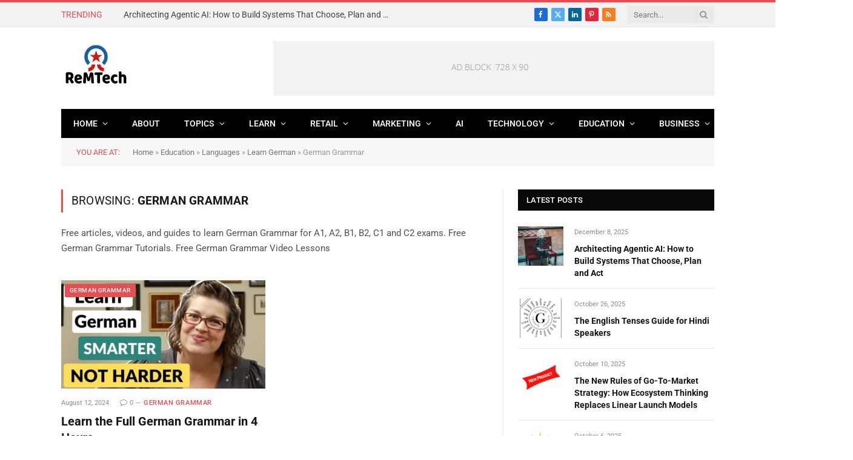

--- FILE ---
content_type: text/html; charset=UTF-8
request_url: https://retailmarketingtechnology.com/category/education/languages/learngerman/germangrammar/
body_size: 24340
content:
<!DOCTYPE html>
<html dir="ltr" lang="en-US" prefix="og: https://ogp.me/ns#" class="s-light site-s-light">

<head>

	<meta charset="UTF-8" />
	<meta name="viewport" content="width=device-width, initial-scale=1" />
	<style>#wpadminbar #wp-admin-bar-wsm_free_top_button .ab-icon:before{content:"\f239";color:#FF9800;top:3px}</style>
		<!-- All in One SEO 4.6.9.1 - aioseo.com -->
		<meta name="description" content="Free articles, videos, and guides to learn German Grammar for A1, A2, B1, B2, C1 and C2 exams. Free German Grammar Tutorials. Free German Grammar Video Lessons" />
		<meta name="robots" content="max-image-preview:large" />
		<link rel="canonical" href="https://retailmarketingtechnology.com/category/education/languages/learngerman/germangrammar/" />
		<meta name="generator" content="All in One SEO (AIOSEO) 4.6.9.1" />
		<script type="application/ld+json" class="aioseo-schema">
			{"@context":"https:\/\/schema.org","@graph":[{"@type":"BreadcrumbList","@id":"https:\/\/retailmarketingtechnology.com\/category\/education\/languages\/learngerman\/germangrammar\/#breadcrumblist","itemListElement":[{"@type":"ListItem","@id":"https:\/\/retailmarketingtechnology.com\/#listItem","position":1,"name":"Home","item":"https:\/\/retailmarketingtechnology.com\/","nextItem":"https:\/\/retailmarketingtechnology.com\/category\/education\/#listItem"},{"@type":"ListItem","@id":"https:\/\/retailmarketingtechnology.com\/category\/education\/#listItem","position":2,"name":"Education","item":"https:\/\/retailmarketingtechnology.com\/category\/education\/","nextItem":"https:\/\/retailmarketingtechnology.com\/category\/education\/languages\/#listItem","previousItem":"https:\/\/retailmarketingtechnology.com\/#listItem"},{"@type":"ListItem","@id":"https:\/\/retailmarketingtechnology.com\/category\/education\/languages\/#listItem","position":3,"name":"Languages","item":"https:\/\/retailmarketingtechnology.com\/category\/education\/languages\/","nextItem":"https:\/\/retailmarketingtechnology.com\/category\/education\/languages\/learngerman\/#listItem","previousItem":"https:\/\/retailmarketingtechnology.com\/category\/education\/#listItem"},{"@type":"ListItem","@id":"https:\/\/retailmarketingtechnology.com\/category\/education\/languages\/learngerman\/#listItem","position":4,"name":"Learn German","item":"https:\/\/retailmarketingtechnology.com\/category\/education\/languages\/learngerman\/","nextItem":"https:\/\/retailmarketingtechnology.com\/category\/education\/languages\/learngerman\/germangrammar\/#listItem","previousItem":"https:\/\/retailmarketingtechnology.com\/category\/education\/languages\/#listItem"},{"@type":"ListItem","@id":"https:\/\/retailmarketingtechnology.com\/category\/education\/languages\/learngerman\/germangrammar\/#listItem","position":5,"name":"German Grammar","previousItem":"https:\/\/retailmarketingtechnology.com\/category\/education\/languages\/learngerman\/#listItem"}]},{"@type":"CollectionPage","@id":"https:\/\/retailmarketingtechnology.com\/category\/education\/languages\/learngerman\/germangrammar\/#collectionpage","url":"https:\/\/retailmarketingtechnology.com\/category\/education\/languages\/learngerman\/germangrammar\/","name":"German Grammar","description":"Free articles, videos, and guides to learn German Grammar for A1, A2, B1, B2, C1 and C2 exams. Free German Grammar Tutorials. Free German Grammar Video Lessons","inLanguage":"en-US","isPartOf":{"@id":"https:\/\/retailmarketingtechnology.com\/#website"},"breadcrumb":{"@id":"https:\/\/retailmarketingtechnology.com\/category\/education\/languages\/learngerman\/germangrammar\/#breadcrumblist"}},{"@type":"Organization","@id":"https:\/\/retailmarketingtechnology.com\/#organization","name":"ReMTech","description":"Powering Open Learning for All","url":"https:\/\/retailmarketingtechnology.com\/","logo":{"@type":"ImageObject","url":"https:\/\/retailmarketingtechnology.com\/wp-content\/uploads\/2022\/02\/RMT2.png","@id":"https:\/\/retailmarketingtechnology.com\/category\/education\/languages\/learngerman\/germangrammar\/#organizationLogo","width":200,"height":200,"caption":"Retail Marketing Technology"},"image":{"@id":"https:\/\/retailmarketingtechnology.com\/category\/education\/languages\/learngerman\/germangrammar\/#organizationLogo"}},{"@type":"WebSite","@id":"https:\/\/retailmarketingtechnology.com\/#website","url":"https:\/\/retailmarketingtechnology.com\/","name":"Retail MarTech AI - Learning Videos & Stories","description":"Powering Open Learning for All","inLanguage":"en-US","publisher":{"@id":"https:\/\/retailmarketingtechnology.com\/#organization"}}]}
		</script>
		<!-- All in One SEO -->


	<!-- This site is optimized with the Yoast SEO plugin v23.3 - https://yoast.com/wordpress/plugins/seo/ -->
	<title>German Grammar</title><link rel="preload" as="font" href="https://retailmarketingtechnology.com/wp-content/themes/smart-mag/css/icons/fonts/ts-icons.woff2?v2.8" type="font/woff2" crossorigin="anonymous" />
	<link rel="canonical" href="https://retailmarketingtechnology.com/category/education/languages/learngerman/germangrammar/" />
	<meta property="og:locale" content="en_US" />
	<meta property="og:type" content="article" />
	<meta property="og:title" content="German Grammar Archives - Retail MarTech AI" />
	<meta property="og:description" content="Free articles, videos, and guides to learn German Grammar for A1, A2, B1, B2, C1 and C2 exams. Free German Grammar Tutorials. Free German Grammar Video Lessons" />
	<meta property="og:url" content="https://retailmarketingtechnology.com/category/education/languages/learngerman/germangrammar/" />
	<meta property="og:site_name" content="Retail MarTech AI" />
	<meta name="twitter:card" content="summary_large_image" />
	<script type="application/ld+json" class="yoast-schema-graph">{"@context":"https://schema.org","@graph":[{"@type":"CollectionPage","@id":"https://retailmarketingtechnology.com/category/education/languages/learngerman/germangrammar/","url":"https://retailmarketingtechnology.com/category/education/languages/learngerman/germangrammar/","name":"German Grammar Archives - Retail MarTech AI","isPartOf":{"@id":"https://retailmarketingtechnology.com/#website"},"primaryImageOfPage":{"@id":"https://retailmarketingtechnology.com/category/education/languages/learngerman/germangrammar/#primaryimage"},"image":{"@id":"https://retailmarketingtechnology.com/category/education/languages/learngerman/germangrammar/#primaryimage"},"thumbnailUrl":"https://retailmarketingtechnology.com/wp-content/uploads/2024/08/paDNTjoWExI.jpg","breadcrumb":{"@id":"https://retailmarketingtechnology.com/category/education/languages/learngerman/germangrammar/#breadcrumb"},"inLanguage":"en-US"},{"@type":"ImageObject","inLanguage":"en-US","@id":"https://retailmarketingtechnology.com/category/education/languages/learngerman/germangrammar/#primaryimage","url":"https://retailmarketingtechnology.com/wp-content/uploads/2024/08/paDNTjoWExI.jpg","contentUrl":"https://retailmarketingtechnology.com/wp-content/uploads/2024/08/paDNTjoWExI.jpg","width":1280,"height":720},{"@type":"BreadcrumbList","@id":"https://retailmarketingtechnology.com/category/education/languages/learngerman/germangrammar/#breadcrumb","itemListElement":[{"@type":"ListItem","position":1,"name":"Home","item":"https://retailmarketingtechnology.com/"},{"@type":"ListItem","position":2,"name":"Education","item":"https://retailmarketingtechnology.com/category/education/"},{"@type":"ListItem","position":3,"name":"Languages","item":"https://retailmarketingtechnology.com/category/education/languages/"},{"@type":"ListItem","position":4,"name":"Learn German","item":"https://retailmarketingtechnology.com/category/education/languages/learngerman/"},{"@type":"ListItem","position":5,"name":"German Grammar"}]},{"@type":"WebSite","@id":"https://retailmarketingtechnology.com/#website","url":"https://retailmarketingtechnology.com/","name":"Retail MarTech AI","description":"Powering Open Learning for All","publisher":{"@id":"https://retailmarketingtechnology.com/#organization"},"potentialAction":[{"@type":"SearchAction","target":{"@type":"EntryPoint","urlTemplate":"https://retailmarketingtechnology.com/?s={search_term_string}"},"query-input":"required name=search_term_string"}],"inLanguage":"en-US"},{"@type":"Organization","@id":"https://retailmarketingtechnology.com/#organization","name":"Retail Marketing Technology","url":"https://retailmarketingtechnology.com/","logo":{"@type":"ImageObject","inLanguage":"en-US","@id":"https://retailmarketingtechnology.com/#/schema/logo/image/","url":"https://retailmarketingtechnology.com/wp-content/uploads/2023/04/RemTech_Logo_BG0.png","contentUrl":"https://retailmarketingtechnology.com/wp-content/uploads/2023/04/RemTech_Logo_BG0.png","width":508,"height":266,"caption":"Retail Marketing Technology"},"image":{"@id":"https://retailmarketingtechnology.com/#/schema/logo/image/"}}]}</script>
	<!-- / Yoast SEO plugin. -->


<link rel='dns-prefetch' href='//www.googletagmanager.com' />
<link rel='dns-prefetch' href='//fonts.googleapis.com' />
<link rel="alternate" type="application/rss+xml" title="Retail MarTech AI  &raquo; Feed" href="https://retailmarketingtechnology.com/feed/" />
<link rel="alternate" type="application/rss+xml" title="Retail MarTech AI  &raquo; Comments Feed" href="https://retailmarketingtechnology.com/comments/feed/" />
<link rel="alternate" type="application/rss+xml" title="Retail MarTech AI  &raquo; German Grammar Category Feed" href="https://retailmarketingtechnology.com/category/education/languages/learngerman/germangrammar/feed/" />
<script data-optimized="1" type="text/javascript">window._wpemojiSettings={"baseUrl":"https:\/\/s.w.org\/images\/core\/emoji\/15.0.3\/72x72\/","ext":".png","svgUrl":"https:\/\/s.w.org\/images\/core\/emoji\/15.0.3\/svg\/","svgExt":".svg","source":{"concatemoji":"https:\/\/retailmarketingtechnology.com\/wp-includes\/js\/wp-emoji-release.min.js?ver=6.6.1"}};
/*! This file is auto-generated */
!function(i,n){var o,s,e;function c(e){try{var t={supportTests:e,timestamp:(new Date).valueOf()};sessionStorage.setItem(o,JSON.stringify(t))}catch(e){}}function p(e,t,n){e.clearRect(0,0,e.canvas.width,e.canvas.height),e.fillText(t,0,0);var t=new Uint32Array(e.getImageData(0,0,e.canvas.width,e.canvas.height).data),r=(e.clearRect(0,0,e.canvas.width,e.canvas.height),e.fillText(n,0,0),new Uint32Array(e.getImageData(0,0,e.canvas.width,e.canvas.height).data));return t.every(function(e,t){return e===r[t]})}function u(e,t,n){switch(t){case"flag":return n(e,"\ud83c\udff3\ufe0f\u200d\u26a7\ufe0f","\ud83c\udff3\ufe0f\u200b\u26a7\ufe0f")?!1:!n(e,"\ud83c\uddfa\ud83c\uddf3","\ud83c\uddfa\u200b\ud83c\uddf3")&&!n(e,"\ud83c\udff4\udb40\udc67\udb40\udc62\udb40\udc65\udb40\udc6e\udb40\udc67\udb40\udc7f","\ud83c\udff4\u200b\udb40\udc67\u200b\udb40\udc62\u200b\udb40\udc65\u200b\udb40\udc6e\u200b\udb40\udc67\u200b\udb40\udc7f");case"emoji":return!n(e,"\ud83d\udc26\u200d\u2b1b","\ud83d\udc26\u200b\u2b1b")}return!1}function f(e,t,n){var r="undefined"!=typeof WorkerGlobalScope&&self instanceof WorkerGlobalScope?new OffscreenCanvas(300,150):i.createElement("canvas"),a=r.getContext("2d",{willReadFrequently:!0}),o=(a.textBaseline="top",a.font="600 32px Arial",{});return e.forEach(function(e){o[e]=t(a,e,n)}),o}function t(e){var t=i.createElement("script");t.src=e,t.defer=!0,i.head.appendChild(t)}"undefined"!=typeof Promise&&(o="wpEmojiSettingsSupports",s=["flag","emoji"],n.supports={everything:!0,everythingExceptFlag:!0},e=new Promise(function(e){i.addEventListener("DOMContentLoaded",e,{once:!0})}),new Promise(function(t){var n=function(){try{var e=JSON.parse(sessionStorage.getItem(o));if("object"==typeof e&&"number"==typeof e.timestamp&&(new Date).valueOf()<e.timestamp+604800&&"object"==typeof e.supportTests)return e.supportTests}catch(e){}return null}();if(!n){if("undefined"!=typeof Worker&&"undefined"!=typeof OffscreenCanvas&&"undefined"!=typeof URL&&URL.createObjectURL&&"undefined"!=typeof Blob)try{var e="postMessage("+f.toString()+"("+[JSON.stringify(s),u.toString(),p.toString()].join(",")+"));",r=new Blob([e],{type:"text/javascript"}),a=new Worker(URL.createObjectURL(r),{name:"wpTestEmojiSupports"});return void(a.onmessage=function(e){c(n=e.data),a.terminate(),t(n)})}catch(e){}c(n=f(s,u,p))}t(n)}).then(function(e){for(var t in e)n.supports[t]=e[t],n.supports.everything=n.supports.everything&&n.supports[t],"flag"!==t&&(n.supports.everythingExceptFlag=n.supports.everythingExceptFlag&&n.supports[t]);n.supports.everythingExceptFlag=n.supports.everythingExceptFlag&&!n.supports.flag,n.DOMReady=!1,n.readyCallback=function(){n.DOMReady=!0}}).then(function(){return e}).then(function(){var e;n.supports.everything||(n.readyCallback(),(e=n.source||{}).concatemoji?t(e.concatemoji):e.wpemoji&&e.twemoji&&(t(e.twemoji),t(e.wpemoji)))}))}((window,document),window._wpemojiSettings)</script>

<link data-optimized="1" rel='stylesheet' id='sgr-css' href='https://retailmarketingtechnology.com/wp-content/litespeed/css/57598146257c1ec3f82e899ccbf65b4a.css?ver=9791f' type='text/css' media='all' />
<link data-optimized="1" rel='stylesheet' id='hfe-widgets-style-css' href='https://retailmarketingtechnology.com/wp-content/litespeed/css/f0e2337515efefa166087b9f4b96bd2d.css?ver=290ca' type='text/css' media='all' />
<style id='wp-emoji-styles-inline-css' type='text/css'>img.wp-smiley,img.emoji{display:inline!important;border:none!important;box-shadow:none!important;height:1em!important;width:1em!important;margin:0 0.07em!important;vertical-align:-0.1em!important;background:none!important;padding:0!important}</style>
<link data-optimized="1" rel='stylesheet' id='wp-block-library-css' href='https://retailmarketingtechnology.com/wp-content/litespeed/css/353d6efc8cbdbe9fe357b3df8d27370b.css?ver=20086' type='text/css' media='all' />
<style id='kevinbatdorf-code-block-pro-style-inline-css' type='text/css'>.wp-block-kevinbatdorf-code-block-pro{direction:ltr!important;font-family:ui-monospace,SFMono-Regular,Menlo,Monaco,Consolas,monospace;-webkit-text-size-adjust:100%!important;box-sizing:border-box!important;position:relative!important}.wp-block-kevinbatdorf-code-block-pro *{box-sizing:border-box!important}.wp-block-kevinbatdorf-code-block-pro pre,.wp-block-kevinbatdorf-code-block-pro pre *{font-size:inherit!important;line-height:inherit!important}.wp-block-kevinbatdorf-code-block-pro:not(.code-block-pro-editor) pre{background-image:none!important;border:0!important;border-radius:0!important;border-style:none!important;border-width:0!important;color:inherit!important;font-family:inherit!important;margin:0!important;overflow:auto!important;overflow-wrap:normal!important;padding:16px 0 16px 16px!important;text-align:left!important;white-space:pre!important;--tw-shadow:0 0 #0000;--tw-shadow-colored:0 0 #0000;box-shadow:var(--tw-ring-offset-shadow,0 0 #0000),var(--tw-ring-shadow,0 0 #0000),var(--tw-shadow)!important}.wp-block-kevinbatdorf-code-block-pro.padding-disabled:not(.code-block-pro-editor) pre{padding:0!important}.wp-block-kevinbatdorf-code-block-pro.padding-bottom-disabled pre{padding-bottom:0!important}.wp-block-kevinbatdorf-code-block-pro:not(.code-block-pro-editor) pre code{background:none!important;background-color:transparent!important;border:0!important;border-radius:0!important;border-style:none!important;border-width:0!important;color:inherit!important;display:block!important;font-family:inherit!important;margin:0!important;overflow-wrap:normal!important;padding:0!important;text-align:left!important;white-space:pre!important;width:100%!important;--tw-shadow:0 0 #0000;--tw-shadow-colored:0 0 #0000;box-shadow:var(--tw-ring-offset-shadow,0 0 #0000),var(--tw-ring-shadow,0 0 #0000),var(--tw-shadow)!important}.wp-block-kevinbatdorf-code-block-pro:not(.code-block-pro-editor) pre code .line{display:inline-block!important;min-width:var(--cbp-block-width,100%)!important;vertical-align:top!important}.wp-block-kevinbatdorf-code-block-pro.cbp-has-line-numbers:not(.code-block-pro-editor) pre code .line{padding-left:calc(12px + var(--cbp-line-number-width, auto))!important}.wp-block-kevinbatdorf-code-block-pro.cbp-has-line-numbers:not(.code-block-pro-editor) pre code{counter-increment:step calc(var(--cbp-line-number-start, 1) - 1)!important;counter-reset:step!important}.wp-block-kevinbatdorf-code-block-pro pre code .line{position:relative!important}.wp-block-kevinbatdorf-code-block-pro:not(.code-block-pro-editor) pre code .line:before{content:""!important;display:inline-block!important}.wp-block-kevinbatdorf-code-block-pro.cbp-has-line-numbers:not(.code-block-pro-editor) pre code .line:not(.cbp-line-number-disabled):before{color:var(--cbp-line-number-color,#999)!important;content:counter(step)!important;counter-increment:step!important;left:0!important;opacity:.5!important;position:absolute!important;text-align:right!important;transition-duration:.5s!important;transition-property:opacity!important;transition-timing-function:cubic-bezier(.4,0,.2,1)!important;-webkit-user-select:none!important;-moz-user-select:none!important;user-select:none!important;width:var(--cbp-line-number-width,auto)!important}.wp-block-kevinbatdorf-code-block-pro.cbp-highlight-hover .line{min-height:var(--cbp-block-height,100%)!important}.wp-block-kevinbatdorf-code-block-pro .line.cbp-line-highlight .cbp-line-highlighter,.wp-block-kevinbatdorf-code-block-pro .line.cbp-no-blur:hover .cbp-line-highlighter,.wp-block-kevinbatdorf-code-block-pro.cbp-highlight-hover:not(.cbp-blur-enabled:not(.cbp-unblur-on-hover)) .line:hover .cbp-line-highlighter{background:var(--cbp-line-highlight-color,rgb(14 165 233/.2))!important;left:-16px!important;min-height:var(--cbp-block-height,100%)!important;min-width:calc(var(--cbp-block-width, 100%) + 16px)!important;pointer-events:none!important;position:absolute!important;top:0!important;width:100%!important}[data-code-block-pro-font-family="Code-Pro-Comic-Mono.ttf"].wp-block-kevinbatdorf-code-block-pro .line.cbp-line-highlight .cbp-line-highlighter,[data-code-block-pro-font-family="Code-Pro-Comic-Mono.ttf"].wp-block-kevinbatdorf-code-block-pro .line.cbp-no-blur:hover .cbp-line-highlighter,[data-code-block-pro-font-family="Code-Pro-Comic-Mono.ttf"].wp-block-kevinbatdorf-code-block-pro.cbp-highlight-hover:not(.cbp-blur-enabled:not(.cbp-unblur-on-hover)) .line:hover .cbp-line-highlighter{top:-.125rem!important}[data-code-block-pro-font-family=Code-Pro-Fira-Code].wp-block-kevinbatdorf-code-block-pro .line.cbp-line-highlight .cbp-line-highlighter,[data-code-block-pro-font-family=Code-Pro-Fira-Code].wp-block-kevinbatdorf-code-block-pro .line.cbp-no-blur:hover .cbp-line-highlighter,[data-code-block-pro-font-family=Code-Pro-Fira-Code].wp-block-kevinbatdorf-code-block-pro.cbp-highlight-hover:not(.cbp-blur-enabled:not(.cbp-unblur-on-hover)) .line:hover .cbp-line-highlighter{top:-1.5px!important}[data-code-block-pro-font-family="Code-Pro-Deja-Vu-Mono.ttf"].wp-block-kevinbatdorf-code-block-pro .line.cbp-line-highlight .cbp-line-highlighter,[data-code-block-pro-font-family="Code-Pro-Deja-Vu-Mono.ttf"].wp-block-kevinbatdorf-code-block-pro .line.cbp-no-blur:hover .cbp-line-highlighter,[data-code-block-pro-font-family="Code-Pro-Deja-Vu-Mono.ttf"].wp-block-kevinbatdorf-code-block-pro.cbp-highlight-hover:not(.cbp-blur-enabled:not(.cbp-unblur-on-hover)) .line:hover .cbp-line-highlighter,[data-code-block-pro-font-family=Code-Pro-Cozette].wp-block-kevinbatdorf-code-block-pro .line.cbp-line-highlight .cbp-line-highlighter,[data-code-block-pro-font-family=Code-Pro-Cozette].wp-block-kevinbatdorf-code-block-pro .line.cbp-no-blur:hover .cbp-line-highlighter,[data-code-block-pro-font-family=Code-Pro-Cozette].wp-block-kevinbatdorf-code-block-pro.cbp-highlight-hover:not(.cbp-blur-enabled:not(.cbp-unblur-on-hover)) .line:hover .cbp-line-highlighter{top:-1px!important}.wp-block-kevinbatdorf-code-block-pro:not(.code-block-pro-editor).padding-disabled pre .line.cbp-line-highlight:after{left:0!important;width:100%!important}.wp-block-kevinbatdorf-code-block-pro.cbp-blur-enabled pre .line:not(.cbp-no-blur){filter:blur(1px)!important;opacity:.4!important;pointer-events:none!important;transition-duration:.2s!important;transition-property:all!important;transition-timing-function:cubic-bezier(.4,0,.2,1)!important}.wp-block-kevinbatdorf-code-block-pro.cbp-blur-enabled.cbp-unblur-on-hover:hover pre .line:not(.cbp-no-blur){opacity:1!important;pointer-events:auto!important;--tw-blur:blur(0);filter:var(--tw-blur) var(--tw-brightness) var(--tw-contrast) var(--tw-grayscale) var(--tw-hue-rotate) var(--tw-invert) var(--tw-saturate) var(--tw-sepia) var(--tw-drop-shadow)!important}.wp-block-kevinbatdorf-code-block-pro:not(.code-block-pro-editor) pre *{font-family:inherit!important}.cbp-see-more-simple-btn-hover{transition-property:none!important}.cbp-see-more-simple-btn-hover:hover{box-shadow:inset 0 0 100px 100px hsl(0 0% 100% / .1)!important}.code-block-pro-copy-button{border:0!important;border-style:none!important;border-width:0!important;cursor:pointer!important;left:auto!important;line-height:1!important;opacity:.1!important;padding:6px!important;position:absolute!important;right:0!important;top:0!important;transition-duration:.2s!important;transition-property:opacity!important;transition-timing-function:cubic-bezier(.4,0,.2,1)!important;z-index:10!important}.code-block-pro-copy-button:focus{opacity:.4!important}.code-block-pro-copy-button:not([data-has-text-button]){background:none!important;background-color:transparent!important}.wp-block-kevinbatdorf-code-block-pro.padding-disabled .code-block-pro-copy-button{padding:0!important}.wp-block-kevinbatdorf-code-block-pro:hover .code-block-pro-copy-button{opacity:.5!important}.wp-block-kevinbatdorf-code-block-pro .code-block-pro-copy-button:hover{opacity:.9!important}.code-block-pro-copy-button[data-has-text-button],.wp-block-kevinbatdorf-code-block-pro:hover .code-block-pro-copy-button[data-has-text-button]{opacity:1!important}.wp-block-kevinbatdorf-code-block-pro .code-block-pro-copy-button[data-has-text-button]:hover{opacity:.8!important}.code-block-pro-copy-button[data-has-text-button]{border-radius:.75rem!important;display:block!important;margin-right:.75rem!important;margin-top:.7rem!important;padding:.125rem .375rem!important}.code-block-pro-copy-button[data-inside-header-type=headlightsMuted],.code-block-pro-copy-button[data-inside-header-type^=headlights]{margin-top:.85rem!important}.code-block-pro-copy-button[data-inside-header-type=headlightsMutedAlt]{margin-top:.65rem!important}.code-block-pro-copy-button[data-inside-header-type=simpleString]{margin-top:.645rem!important}.code-block-pro-copy-button[data-inside-header-type=pillString]{margin-top:1rem!important}.code-block-pro-copy-button[data-inside-header-type=pillString] .cbp-btn-text{position:relative!important;top:1px!important}.cbp-btn-text{font-size:.75rem!important;line-height:1rem!important}.code-block-pro-copy-button .without-check{display:block!important}.code-block-pro-copy-button .with-check{display:none!important}.code-block-pro-copy-button.cbp-copying{opacity:1!important}.code-block-pro-copy-button.cbp-copying .without-check{display:none!important}.code-block-pro-copy-button.cbp-copying .with-check{display:block!important}.cbp-footer-link:hover{text-decoration-line:underline!important}@media print{.wp-block-kevinbatdorf-code-block-pro pre{max-height:none!important}.wp-block-kevinbatdorf-code-block-pro:not(#x) .line:before{background-color:transparent!important;color:inherit!important}.wp-block-kevinbatdorf-code-block-pro:not(#x) .cbp-line-highlighter,.wp-block-kevinbatdorf-code-block-pro:not(#x)>span{display:none!important}}</style>
<style id='classic-theme-styles-inline-css' type='text/css'>
/*! This file is auto-generated */
.wp-block-button__link{color:#fff;background-color:#32373c;border-radius:9999px;box-shadow:none;text-decoration:none;padding:calc(.667em + 2px) calc(1.333em + 2px);font-size:1.125em}.wp-block-file__button{background:#32373c;color:#fff;text-decoration:none}</style>
<style id='global-styles-inline-css' type='text/css'>:root{--wp--preset--aspect-ratio--square:1;--wp--preset--aspect-ratio--4-3:4/3;--wp--preset--aspect-ratio--3-4:3/4;--wp--preset--aspect-ratio--3-2:3/2;--wp--preset--aspect-ratio--2-3:2/3;--wp--preset--aspect-ratio--16-9:16/9;--wp--preset--aspect-ratio--9-16:9/16;--wp--preset--color--black:#000000;--wp--preset--color--cyan-bluish-gray:#abb8c3;--wp--preset--color--white:#ffffff;--wp--preset--color--pale-pink:#f78da7;--wp--preset--color--vivid-red:#cf2e2e;--wp--preset--color--luminous-vivid-orange:#ff6900;--wp--preset--color--luminous-vivid-amber:#fcb900;--wp--preset--color--light-green-cyan:#7bdcb5;--wp--preset--color--vivid-green-cyan:#00d084;--wp--preset--color--pale-cyan-blue:#8ed1fc;--wp--preset--color--vivid-cyan-blue:#0693e3;--wp--preset--color--vivid-purple:#9b51e0;--wp--preset--gradient--vivid-cyan-blue-to-vivid-purple:linear-gradient(135deg,rgba(6,147,227,1) 0%,rgb(155,81,224) 100%);--wp--preset--gradient--light-green-cyan-to-vivid-green-cyan:linear-gradient(135deg,rgb(122,220,180) 0%,rgb(0,208,130) 100%);--wp--preset--gradient--luminous-vivid-amber-to-luminous-vivid-orange:linear-gradient(135deg,rgba(252,185,0,1) 0%,rgba(255,105,0,1) 100%);--wp--preset--gradient--luminous-vivid-orange-to-vivid-red:linear-gradient(135deg,rgba(255,105,0,1) 0%,rgb(207,46,46) 100%);--wp--preset--gradient--very-light-gray-to-cyan-bluish-gray:linear-gradient(135deg,rgb(238,238,238) 0%,rgb(169,184,195) 100%);--wp--preset--gradient--cool-to-warm-spectrum:linear-gradient(135deg,rgb(74,234,220) 0%,rgb(151,120,209) 20%,rgb(207,42,186) 40%,rgb(238,44,130) 60%,rgb(251,105,98) 80%,rgb(254,248,76) 100%);--wp--preset--gradient--blush-light-purple:linear-gradient(135deg,rgb(255,206,236) 0%,rgb(152,150,240) 100%);--wp--preset--gradient--blush-bordeaux:linear-gradient(135deg,rgb(254,205,165) 0%,rgb(254,45,45) 50%,rgb(107,0,62) 100%);--wp--preset--gradient--luminous-dusk:linear-gradient(135deg,rgb(255,203,112) 0%,rgb(199,81,192) 50%,rgb(65,88,208) 100%);--wp--preset--gradient--pale-ocean:linear-gradient(135deg,rgb(255,245,203) 0%,rgb(182,227,212) 50%,rgb(51,167,181) 100%);--wp--preset--gradient--electric-grass:linear-gradient(135deg,rgb(202,248,128) 0%,rgb(113,206,126) 100%);--wp--preset--gradient--midnight:linear-gradient(135deg,rgb(2,3,129) 0%,rgb(40,116,252) 100%);--wp--preset--font-size--small:13px;--wp--preset--font-size--medium:20px;--wp--preset--font-size--large:36px;--wp--preset--font-size--x-large:42px;--wp--preset--spacing--20:0.44rem;--wp--preset--spacing--30:0.67rem;--wp--preset--spacing--40:1rem;--wp--preset--spacing--50:1.5rem;--wp--preset--spacing--60:2.25rem;--wp--preset--spacing--70:3.38rem;--wp--preset--spacing--80:5.06rem;--wp--preset--shadow--natural:6px 6px 9px rgba(0, 0, 0, 0.2);--wp--preset--shadow--deep:12px 12px 50px rgba(0, 0, 0, 0.4);--wp--preset--shadow--sharp:6px 6px 0px rgba(0, 0, 0, 0.2);--wp--preset--shadow--outlined:6px 6px 0px -3px rgba(255, 255, 255, 1), 6px 6px rgba(0, 0, 0, 1);--wp--preset--shadow--crisp:6px 6px 0px rgba(0, 0, 0, 1)}:where(.is-layout-flex){gap:.5em}:where(.is-layout-grid){gap:.5em}body .is-layout-flex{display:flex}.is-layout-flex{flex-wrap:wrap;align-items:center}.is-layout-flex>:is(*,div){margin:0}body .is-layout-grid{display:grid}.is-layout-grid>:is(*,div){margin:0}:where(.wp-block-columns.is-layout-flex){gap:2em}:where(.wp-block-columns.is-layout-grid){gap:2em}:where(.wp-block-post-template.is-layout-flex){gap:1.25em}:where(.wp-block-post-template.is-layout-grid){gap:1.25em}.has-black-color{color:var(--wp--preset--color--black)!important}.has-cyan-bluish-gray-color{color:var(--wp--preset--color--cyan-bluish-gray)!important}.has-white-color{color:var(--wp--preset--color--white)!important}.has-pale-pink-color{color:var(--wp--preset--color--pale-pink)!important}.has-vivid-red-color{color:var(--wp--preset--color--vivid-red)!important}.has-luminous-vivid-orange-color{color:var(--wp--preset--color--luminous-vivid-orange)!important}.has-luminous-vivid-amber-color{color:var(--wp--preset--color--luminous-vivid-amber)!important}.has-light-green-cyan-color{color:var(--wp--preset--color--light-green-cyan)!important}.has-vivid-green-cyan-color{color:var(--wp--preset--color--vivid-green-cyan)!important}.has-pale-cyan-blue-color{color:var(--wp--preset--color--pale-cyan-blue)!important}.has-vivid-cyan-blue-color{color:var(--wp--preset--color--vivid-cyan-blue)!important}.has-vivid-purple-color{color:var(--wp--preset--color--vivid-purple)!important}.has-black-background-color{background-color:var(--wp--preset--color--black)!important}.has-cyan-bluish-gray-background-color{background-color:var(--wp--preset--color--cyan-bluish-gray)!important}.has-white-background-color{background-color:var(--wp--preset--color--white)!important}.has-pale-pink-background-color{background-color:var(--wp--preset--color--pale-pink)!important}.has-vivid-red-background-color{background-color:var(--wp--preset--color--vivid-red)!important}.has-luminous-vivid-orange-background-color{background-color:var(--wp--preset--color--luminous-vivid-orange)!important}.has-luminous-vivid-amber-background-color{background-color:var(--wp--preset--color--luminous-vivid-amber)!important}.has-light-green-cyan-background-color{background-color:var(--wp--preset--color--light-green-cyan)!important}.has-vivid-green-cyan-background-color{background-color:var(--wp--preset--color--vivid-green-cyan)!important}.has-pale-cyan-blue-background-color{background-color:var(--wp--preset--color--pale-cyan-blue)!important}.has-vivid-cyan-blue-background-color{background-color:var(--wp--preset--color--vivid-cyan-blue)!important}.has-vivid-purple-background-color{background-color:var(--wp--preset--color--vivid-purple)!important}.has-black-border-color{border-color:var(--wp--preset--color--black)!important}.has-cyan-bluish-gray-border-color{border-color:var(--wp--preset--color--cyan-bluish-gray)!important}.has-white-border-color{border-color:var(--wp--preset--color--white)!important}.has-pale-pink-border-color{border-color:var(--wp--preset--color--pale-pink)!important}.has-vivid-red-border-color{border-color:var(--wp--preset--color--vivid-red)!important}.has-luminous-vivid-orange-border-color{border-color:var(--wp--preset--color--luminous-vivid-orange)!important}.has-luminous-vivid-amber-border-color{border-color:var(--wp--preset--color--luminous-vivid-amber)!important}.has-light-green-cyan-border-color{border-color:var(--wp--preset--color--light-green-cyan)!important}.has-vivid-green-cyan-border-color{border-color:var(--wp--preset--color--vivid-green-cyan)!important}.has-pale-cyan-blue-border-color{border-color:var(--wp--preset--color--pale-cyan-blue)!important}.has-vivid-cyan-blue-border-color{border-color:var(--wp--preset--color--vivid-cyan-blue)!important}.has-vivid-purple-border-color{border-color:var(--wp--preset--color--vivid-purple)!important}.has-vivid-cyan-blue-to-vivid-purple-gradient-background{background:var(--wp--preset--gradient--vivid-cyan-blue-to-vivid-purple)!important}.has-light-green-cyan-to-vivid-green-cyan-gradient-background{background:var(--wp--preset--gradient--light-green-cyan-to-vivid-green-cyan)!important}.has-luminous-vivid-amber-to-luminous-vivid-orange-gradient-background{background:var(--wp--preset--gradient--luminous-vivid-amber-to-luminous-vivid-orange)!important}.has-luminous-vivid-orange-to-vivid-red-gradient-background{background:var(--wp--preset--gradient--luminous-vivid-orange-to-vivid-red)!important}.has-very-light-gray-to-cyan-bluish-gray-gradient-background{background:var(--wp--preset--gradient--very-light-gray-to-cyan-bluish-gray)!important}.has-cool-to-warm-spectrum-gradient-background{background:var(--wp--preset--gradient--cool-to-warm-spectrum)!important}.has-blush-light-purple-gradient-background{background:var(--wp--preset--gradient--blush-light-purple)!important}.has-blush-bordeaux-gradient-background{background:var(--wp--preset--gradient--blush-bordeaux)!important}.has-luminous-dusk-gradient-background{background:var(--wp--preset--gradient--luminous-dusk)!important}.has-pale-ocean-gradient-background{background:var(--wp--preset--gradient--pale-ocean)!important}.has-electric-grass-gradient-background{background:var(--wp--preset--gradient--electric-grass)!important}.has-midnight-gradient-background{background:var(--wp--preset--gradient--midnight)!important}.has-small-font-size{font-size:var(--wp--preset--font-size--small)!important}.has-medium-font-size{font-size:var(--wp--preset--font-size--medium)!important}.has-large-font-size{font-size:var(--wp--preset--font-size--large)!important}.has-x-large-font-size{font-size:var(--wp--preset--font-size--x-large)!important}:where(.wp-block-post-template.is-layout-flex){gap:1.25em}:where(.wp-block-post-template.is-layout-grid){gap:1.25em}:where(.wp-block-columns.is-layout-flex){gap:2em}:where(.wp-block-columns.is-layout-grid){gap:2em}:root :where(.wp-block-pullquote){font-size:1.5em;line-height:1.6}</style>
<link data-optimized="1" rel='stylesheet' id='wsm-style-css' href='https://retailmarketingtechnology.com/wp-content/litespeed/css/c31a121411dc6ebfb5e2b481df2e88d6.css?ver=269cf' type='text/css' media='all' />
<link data-optimized="1" rel='stylesheet' id='hfe-style-css' href='https://retailmarketingtechnology.com/wp-content/litespeed/css/76a04e9a04ead216b3ea6dbd15c6ae08.css?ver=d7635' type='text/css' media='all' />
<link data-optimized="1" rel='stylesheet' id='elementor-icons-css' href='https://retailmarketingtechnology.com/wp-content/litespeed/css/27f55b6bb8115f8f86f8895c5563ec54.css?ver=b0f17' type='text/css' media='all' />
<link data-optimized="1" rel='stylesheet' id='elementor-frontend-css' href='https://retailmarketingtechnology.com/wp-content/litespeed/css/acaa73abf12f7f939ea3ae0f52da8f65.css?ver=0bd29' type='text/css' media='all' />
<link data-optimized="1" rel='stylesheet' id='swiper-css' href='https://retailmarketingtechnology.com/wp-content/litespeed/css/be5c9e360714ed074e63fff38ce0dd72.css?ver=b5fe2' type='text/css' media='all' />
<link data-optimized="1" rel='stylesheet' id='elementor-post-6-css' href='https://retailmarketingtechnology.com/wp-content/litespeed/css/0e386ca49973abe5a084d3d30503d83d.css?ver=ae67c' type='text/css' media='all' />
<link data-optimized="1" rel='stylesheet' id='heateor_sss_frontend_css-css' href='https://retailmarketingtechnology.com/wp-content/litespeed/css/ddff587861d561c26386c1124d74ce22.css?ver=237cd' type='text/css' media='all' />
<style id='heateor_sss_frontend_css-inline-css' type='text/css'>.heateor_sss_button_instagram span.heateor_sss_svg,a.heateor_sss_instagram span.heateor_sss_svg{background:radial-gradient(circle at 30% 107%,#fdf497 0,#fdf497 5%,#fd5949 45%,#d6249f 60%,#285aeb 90%)}.heateor_sss_horizontal_sharing .heateor_sss_svg,.heateor_sss_standard_follow_icons_container .heateor_sss_svg{color:#fff;border-width:0;border-style:solid;border-color:#fff0}.heateor_sss_horizontal_sharing .heateorSssTCBackground{color:#666}.heateor_sss_horizontal_sharing span.heateor_sss_svg:hover,.heateor_sss_standard_follow_icons_container span.heateor_sss_svg:hover{border-color:#fff0}.heateor_sss_vertical_sharing span.heateor_sss_svg,.heateor_sss_floating_follow_icons_container span.heateor_sss_svg{color:#fff;border-width:0;border-style:solid;border-color:#fff0}.heateor_sss_vertical_sharing .heateorSssTCBackground{color:#666}.heateor_sss_vertical_sharing span.heateor_sss_svg:hover,.heateor_sss_floating_follow_icons_container span.heateor_sss_svg:hover{border-color:#fff0}@media screen and (max-width:783px){.heateor_sss_vertical_sharing{display:none!important}}</style>
<link data-optimized="1" rel='stylesheet' id='hcb-style-css' href='https://retailmarketingtechnology.com/wp-content/litespeed/css/76e7bd08705bb294b018c94ebfb3cafa.css?ver=80c92' type='text/css' media='all' />
<style id='hcb-style-inline-css' type='text/css'>:root{--hcb--fz--base:14px}:root{--hcb--fz--mobile:13px}:root{--hcb--ff:Menlo, Consolas, "Hiragino Kaku Gothic ProN", "Hiragino Sans", Meiryo, sans-serif}</style>
<link data-optimized="1" rel='stylesheet' id='smartmag-core-css' href='https://retailmarketingtechnology.com/wp-content/litespeed/css/d866a5d8b49b8b35847c79cb82dc908d.css?ver=4f13a' type='text/css' media='all' />
<link data-optimized="1" rel='stylesheet' id='smartmag-fonts-css' href='https://retailmarketingtechnology.com/wp-content/litespeed/css/95121a86c19f3399d01fccbd28c8b1ee.css?ver=8b1ee' type='text/css' media='all' />
<link data-optimized="1" rel='stylesheet' id='smartmag-magnific-popup-css' href='https://retailmarketingtechnology.com/wp-content/litespeed/css/6ea10e54319e857647b84c30959bcf49.css?ver=1c19c' type='text/css' media='all' />
<link data-optimized="1" rel='stylesheet' id='font-awesome4-css' href='https://retailmarketingtechnology.com/wp-content/litespeed/css/5179179ca6d1d3c4931d7958e2186604.css?ver=ffafd' type='text/css' media='all' />
<link data-optimized="1" rel='stylesheet' id='smartmag-icons-css' href='https://retailmarketingtechnology.com/wp-content/litespeed/css/2a0262c4b43c551f9c5cb3eb51cca376.css?ver=f2d71' type='text/css' media='all' />
<link data-optimized="1" rel='stylesheet' id='smartmag-skin-css' href='https://retailmarketingtechnology.com/wp-content/litespeed/css/0a0b6b50528caf9d63265dc273de6556.css?ver=5f0d7' type='text/css' media='all' />
<style id='smartmag-skin-inline-css' type='text/css'>:root{--c-main:#e54e53;--c-main-rgb:229,78,83;--text-font:"Roboto", system-ui, -apple-system, "Segoe UI", Arial, sans-serif;--body-font:"Roboto", system-ui, -apple-system, "Segoe UI", Arial, sans-serif;--ui-font:"Roboto", system-ui, -apple-system, "Segoe UI", Arial, sans-serif;--title-font:"Roboto", system-ui, -apple-system, "Segoe UI", Arial, sans-serif;--h-font:"Roboto", system-ui, -apple-system, "Segoe UI", Arial, sans-serif;--title-font:"Roboto", system-ui, -apple-system, "Segoe UI", Arial, sans-serif;--h-font:"Roboto", system-ui, -apple-system, "Segoe UI", Arial, sans-serif;--text-h-font:var(--h-font);--title-font:"Roboto", system-ui, -apple-system, "Segoe UI", Arial, sans-serif;--main-width:1078px}.post-title:not(._){font-weight:700}.smart-head-mobile .smart-head-mid{border-top-width:3px}.loop-grid .ratio-is-custom{padding-bottom:calc(100% / 1.88)}.loop-list .ratio-is-custom{padding-bottom:calc(100% / 1.88)}.list-post{--list-p-media-width:40%;--list-p-media-max-width:85%}.list-post .media:not(i){--list-p-media-max-width:40%}.loop-small .ratio-is-custom{padding-bottom:calc(100% / 1.149)}.loop-small .media:not(i){max-width:75px}.single .featured .ratio-is-custom{padding-bottom:calc(100% / 2)}</style>
<link data-optimized="1" rel='stylesheet' id='smartmag-gfonts-custom-css' href='https://retailmarketingtechnology.com/wp-content/litespeed/css/8c6540b6884a30071564666d0cb04a20.css?ver=04a20' type='text/css' media='all' />
<link data-optimized="1" rel='stylesheet' id='wpr-text-animations-css-css' href='https://retailmarketingtechnology.com/wp-content/litespeed/css/ac8792770c31aa583b55b14a629bdb11.css?ver=eb2a3' type='text/css' media='all' />
<link data-optimized="1" rel='stylesheet' id='wpr-addons-css-css' href='https://retailmarketingtechnology.com/wp-content/litespeed/css/0948a7cda32b8c6fed746bbb0d6c69a3.css?ver=30a3e' type='text/css' media='all' />
<link data-optimized="1" rel='stylesheet' id='font-awesome-5-all-css' href='https://retailmarketingtechnology.com/wp-content/litespeed/css/07917dd5d5ea015b2eaba4cf4bd077ee.css?ver=fc155' type='text/css' media='all' />
<script data-optimized="1" type="text/javascript" id="sgr-js-extra">var sgr={"sgr_site_key":"6LdRIu8fAAAAAPl1A69IdU_hwd62bPvLN1lM00kp"}</script>
<script data-optimized="1" type="text/javascript" src="https://retailmarketingtechnology.com/wp-content/litespeed/js/7759cdbd4b588508c999fcbdf658ea19.js?ver=092b3" id="sgr-js"></script>
<script data-optimized="1" type="text/javascript" id="smartmag-lazy-inline-js-after">
/**
 * @copyright ThemeSphere
 * @preserve
 */
var BunyadLazy={};BunyadLazy.load=function(){function a(e,n){var t={};e.dataset.bgset&&e.dataset.sizes?(t.sizes=e.dataset.sizes,t.srcset=e.dataset.bgset):t.src=e.dataset.bgsrc,function(t){var a=t.dataset.ratio;if(0<a){const e=t.parentElement;if(e.classList.contains("media-ratio")){const n=e.style;n.getPropertyValue("--a-ratio")||(n.paddingBottom=100/a+"%")}}}(e);var a,o=document.createElement("img");for(a in o.onload=function(){var t="url('"+(o.currentSrc||o.src)+"')",a=e.style;a.backgroundImage!==t&&requestAnimationFrame(()=>{a.backgroundImage=t,n&&n()}),o.onload=null,o.onerror=null,o=null},o.onerror=o.onload,t)o.setAttribute(a,t[a]);o&&o.complete&&0<o.naturalWidth&&o.onload&&o.onload()}function e(t){t.dataset.loaded||a(t,()=>{document.dispatchEvent(new Event("lazyloaded")),t.dataset.loaded=1})}function n(t){"complete"===document.readyState?t():window.addEventListener("load",t)}return{initEarly:function(){var t,a=()=>{document.querySelectorAll(".img.bg-cover:not(.lazyload)").forEach(e)};"complete"!==document.readyState?(t=setInterval(a,150),n(()=>{a(),clearInterval(t)})):a()},callOnLoad:n,initBgImages:function(t){t&&n(()=>{document.querySelectorAll(".img.bg-cover").forEach(e)})},bgLoad:a}}(),BunyadLazy.load.initEarly()</script>
<script type="text/javascript" data-cfasync="false" src="https://retailmarketingtechnology.com/wp-includes/js/jquery/jquery.min.js?ver=3.7.1" id="jquery-core-js"></script>
<script type="text/javascript" data-cfasync="false" src="https://retailmarketingtechnology.com/wp-includes/js/jquery/jquery-migrate.min.js?ver=3.4.1" id="jquery-migrate-js"></script>

<!-- Google tag (gtag.js) snippet added by Site Kit -->
<!-- Google Analytics snippet added by Site Kit -->
<script type="text/javascript" src="https://www.googletagmanager.com/gtag/js?id=GT-NFRPJDFQ" id="google_gtagjs-js" async></script>
<script type="text/javascript" id="google_gtagjs-js-after">
/* <![CDATA[ */
window.dataLayer = window.dataLayer || [];function gtag(){dataLayer.push(arguments);}
gtag("set","linker",{"domains":["retailmarketingtechnology.com"]});
gtag("js", new Date());
gtag("set", "developer_id.dZTNiMT", true);
gtag("config", "GT-NFRPJDFQ");
 window._googlesitekit = window._googlesitekit || {}; window._googlesitekit.throttledEvents = []; window._googlesitekit.gtagEvent = (name, data) => { var key = JSON.stringify( { name, data } ); if ( !! window._googlesitekit.throttledEvents[ key ] ) { return; } window._googlesitekit.throttledEvents[ key ] = true; setTimeout( () => { delete window._googlesitekit.throttledEvents[ key ]; }, 5 ); gtag( "event", name, { ...data, event_source: "site-kit" } ); }; 
/* ]]> */
</script>
<link rel="https://api.w.org/" href="https://retailmarketingtechnology.com/wp-json/" /><link rel="alternate" title="JSON" type="application/json" href="https://retailmarketingtechnology.com/wp-json/wp/v2/categories/405" /><link rel="EditURI" type="application/rsd+xml" title="RSD" href="https://retailmarketingtechnology.com/xmlrpc.php?rsd" />
<meta name="generator" content="WordPress 6.6.1" />
<meta name="generator" content="Site Kit by Google 1.162.1" />	   
    <!-- Wordpress Stats Manager -->
    <script data-optimized="1" type="text/javascript">var _wsm=_wsm||[];_wsm.push(['trackPageView']);_wsm.push(['enableLinkTracking']);_wsm.push(['enableHeartBeatTimer']);(function(){var u="https://retailmarketingtechnology.com/wp-content/plugins/wp-stats-manager/";_wsm.push(['setUrlReferrer',""]);_wsm.push(['setTrackerUrl',"https://retailmarketingtechnology.com/?wmcAction=wmcTrack"]);_wsm.push(['setSiteId',"1"]);_wsm.push(['setPageId',"0"]);_wsm.push(['setWpUserId',"0"]);var d=document,g=d.createElement('script'),s=d.getElementsByTagName('script')[0];g.type='text/javascript';g.async=!0;g.defer=!0;g.src=u+'js/wsm_new.js';s.parentNode.insertBefore(g,s)})()</script>
    <!-- End Wordpress Stats Manager Code -->
      
		<script>var BunyadSchemeKey='bunyad-scheme';(()=>{const d=document.documentElement;const c=d.classList;var scheme=localStorage.getItem(BunyadSchemeKey);if(scheme){d.dataset.origClass=c;scheme==='dark'?c.remove('s-light','site-s-light'):c.remove('s-dark','site-s-dark');c.add('site-s-'+scheme,'s-'+scheme)}})()</script>
		<meta name="generator" content="Elementor 3.23.4; features: e_optimized_css_loading, additional_custom_breakpoints, e_lazyload; settings: css_print_method-external, google_font-enabled, font_display-auto">
			<style>.e-con.e-parent:nth-of-type(n+4):not(.e-lazyloaded):not(.e-no-lazyload),.e-con.e-parent:nth-of-type(n+4):not(.e-lazyloaded):not(.e-no-lazyload) *{background-image:none!important}@media screen and (max-height:1024px){.e-con.e-parent:nth-of-type(n+3):not(.e-lazyloaded):not(.e-no-lazyload),.e-con.e-parent:nth-of-type(n+3):not(.e-lazyloaded):not(.e-no-lazyload) *{background-image:none!important}}@media screen and (max-height:640px){.e-con.e-parent:nth-of-type(n+2):not(.e-lazyloaded):not(.e-no-lazyload),.e-con.e-parent:nth-of-type(n+2):not(.e-lazyloaded):not(.e-no-lazyload) *{background-image:none!important}}</style>
			<style id="wpr_lightbox_styles">.lg-backdrop{background-color:rgb(0 0 0 / .6)!important}.lg-toolbar,.lg-dropdown{background-color:rgb(0 0 0 / .8)!important}.lg-dropdown:after{border-bottom-color:rgb(0 0 0 / .8)!important}.lg-sub-html{background-color:rgb(0 0 0 / .8)!important}.lg-thumb-outer,.lg-progress-bar{background-color:#444444!important}.lg-progress{background-color:#a90707!important}.lg-icon{color:#efefef!important;font-size:20px!important}.lg-icon.lg-toogle-thumb{font-size:24px!important}.lg-icon:hover,.lg-dropdown-text:hover{color:#ffffff!important}.lg-sub-html,.lg-dropdown-text{color:#efefef!important;font-size:14px!important}#lg-counter{color:#efefef!important;font-size:14px!important}.lg-prev,.lg-next{font-size:35px!important}.lg-icon{background-color:transparent!important}#lg-counter{opacity:.9}.lg-thumb-outer{padding:0 10px}.lg-thumb-item{border-radius:0!important;border:none!important;opacity:.5}.lg-thumb-item.active{opacity:1}</style>

</head>

<body class="archive category category-germangrammar category-405 ehf-template-smart-mag ehf-stylesheet-smart-mag right-sidebar has-lb has-lb-sm ts-img-hov-fade has-sb-sep layout-normal elementor-default elementor-kit-6">



<div class="main-wrap">

	
<div class="off-canvas-backdrop"></div>
<div class="mobile-menu-container off-canvas s-dark hide-menu-lg" id="off-canvas">

	<div class="off-canvas-head">
		<a href="#" class="close">
			<span class="visuallyhidden">Close Menu</span>
			<i class="tsi tsi-times"></i>
		</a>

		<div class="ts-logo">
					</div>
	</div>

	<div class="off-canvas-content">

					<ul class="mobile-menu"></ul>
		
		
		
		<div class="spc-social-block spc-social spc-social-b smart-head-social">
		
			
				<a href="#" class="link service s-facebook" target="_blank" rel="nofollow noopener">
					<i class="icon tsi tsi-facebook"></i>					<span class="visuallyhidden">Facebook</span>
				</a>
									
			
				<a href="#" class="link service s-twitter" target="_blank" rel="nofollow noopener">
					<i class="icon tsi tsi-twitter"></i>					<span class="visuallyhidden">X (Twitter)</span>
				</a>
									
			
				<a href="#" class="link service s-instagram" target="_blank" rel="nofollow noopener">
					<i class="icon tsi tsi-instagram"></i>					<span class="visuallyhidden">Instagram</span>
				</a>
									
			
		</div>

		
	</div>

</div>
<div class="smart-head smart-head-legacy smart-head-main" id="smart-head" data-sticky="auto" data-sticky-type="smart" data-sticky-full>
	
	<div class="smart-head-row smart-head-top is-light smart-head-row-full">

		<div class="inner wrap">

							
				<div class="items items-left ">
				
<div class="trending-ticker" data-delay="8">
	<span class="heading">Trending</span>

	<ul>
				
			<li><a href="https://retailmarketingtechnology.com/ai/architecting-agentic-ai-how-to-build-systems-that-choose-plan-and-act/" class="post-link">Architecting Agentic AI: How to Build Systems That Choose, Plan and Act</a></li>
		
				
			<li><a href="https://retailmarketingtechnology.com/education/languages/the-english-tenses-guide-for-hindi-speakers/" class="post-link">The English Tenses Guide for Hindi Speakers</a></li>
		
				
			<li><a href="https://retailmarketingtechnology.com/marketing/marketingstrategy/the-new-rules-of-go-to-market-strategy-how-ecosystem-thinking-replaces-linear-launch-models/" class="post-link">The New Rules of Go-To-Market Strategy: How Ecosystem Thinking Replaces Linear Launch Models</a></li>
		
				
			<li><a href="https://retailmarketingtechnology.com/marketing/marketingstrategy/desire-engineering-how-top-product-marketers-manufacture-demand-before-launch/" class="post-link">Desire Engineering: How Top Product Marketers Manufacture Demand Before Launch</a></li>
		
				
			<li><a href="https://retailmarketingtechnology.com/business/entrepreneurship/zero-market-startups-creating-demand-for-something-nobody-asked-for/" class="post-link">Zero Market Startups: Creating Demand for Something Nobody Asked For</a></li>
		
				
			<li><a href="https://retailmarketingtechnology.com/ai/will-ai-replace-programmers-the-truth-behind-the-hype/" class="post-link">Will Generative AI Replace Programmers? The Truth Behind the Hype</a></li>
		
				
			<li><a href="https://retailmarketingtechnology.com/ai/generative-ai-vs-agentic-ai-vs-ai-agents-the-future-of-ai/" class="post-link">Generative AI vs Agentic AI vs AI Agents : The Future of AI</a></li>
		
				
			<li><a href="https://retailmarketingtechnology.com/business/entrepreneurship/disruptive-pricing-models-that-overthrow-established-market-leaders/" class="post-link">Disruptive Pricing Models That Overthrow Established Market Leaders</a></li>
		
				
			</ul>
</div>
				</div>

							
				<div class="items items-center empty">
								</div>

							
				<div class="items items-right ">
				
		<div class="spc-social-block spc-social spc-social-c smart-head-social spc-social-colors spc-social-bg">
		
			
				<a href="#" class="link service s-facebook" target="_blank" rel="nofollow noopener">
					<i class="icon tsi tsi-facebook"></i>					<span class="visuallyhidden">Facebook</span>
				</a>
									
			
				<a href="#" class="link service s-twitter" target="_blank" rel="nofollow noopener">
					<i class="icon tsi tsi-twitter"></i>					<span class="visuallyhidden">X (Twitter)</span>
				</a>
									
			
				<a href="#" class="link service s-linkedin" target="_blank" rel="nofollow noopener">
					<i class="icon tsi tsi-linkedin"></i>					<span class="visuallyhidden">LinkedIn</span>
				</a>
									
			
				<a href="#" class="link service s-pinterest" target="_blank" rel="nofollow noopener">
					<i class="icon tsi tsi-pinterest-p"></i>					<span class="visuallyhidden">Pinterest</span>
				</a>
									
			
				<a href="#" class="link service s-rss" target="_blank" rel="nofollow noopener">
					<i class="icon tsi tsi-rss"></i>					<span class="visuallyhidden">RSS</span>
				</a>
									
			
		</div>

		

	<div class="smart-head-search">
		<form role="search" class="search-form" action="https://retailmarketingtechnology.com/" method="get">
			<input type="text" name="s" class="query live-search-query" value="" placeholder="Search..." autocomplete="off" />
			<button class="search-button" type="submit">
				<i class="tsi tsi-search"></i>
				<span class="visuallyhidden"></span>
			</button>
		</form>
	</div> <!-- .search -->

				</div>

						
		</div>
	</div>

	
	<div class="smart-head-row smart-head-mid is-light smart-head-row-full">

		<div class="inner wrap">

							
				<div class="items items-left ">
					<a href="https://retailmarketingtechnology.com/" title="Retail MarTech AI " rel="home" class="logo-link ts-logo logo-is-image">
		<span>
			
				
					<img src="https://retailmarketingtechnology.com/wp-content/uploads/2022/02/RMT2.png" class="logo-image" alt="Retail MarTech AI " width="200" height="200"/>
									 
					</span>
	</a>				</div>

							
				<div class="items items-center empty">
								</div>

							
				<div class="items items-right ">
				
<div class="h-text h-text">
	<img src="https://smartmag.theme-sphere.com/classic/wp-content/uploads/sites/3/2014/01/ad-block.png" alt="Leaderboard Ad" /></div>				</div>

						
		</div>
	</div>

	
	<div class="smart-head-row smart-head-bot s-dark wrap">

		<div class="inner full">

							
				<div class="items items-left ">
					<div class="nav-wrap">
		<nav class="navigation navigation-main nav-hov-b">
			<ul id="menu-main-menu" class="menu"><li id="menu-item-3277" class="menu-item menu-item-type-custom menu-item-object-custom menu-item-home menu-item-has-children menu-item-3277"><a href="https://retailmarketingtechnology.com">Home</a>
<ul class="sub-menu">
	<li id="menu-item-9731" class="menu-item menu-item-type-post_type menu-item-object-page menu-item-9731"><a href="https://retailmarketingtechnology.com/contact-us/">Contact Us</a></li>
	<li id="menu-item-9673" class="menu-item menu-item-type-taxonomy menu-item-object-category menu-cat-2323 menu-item-9673"><a href="https://retailmarketingtechnology.com/category/topics/editorspicks/">Editor&#8217;s Picks</a></li>
	<li id="menu-item-3865" class="menu-item menu-item-type-post_type menu-item-object-post menu-item-3865"><a href="https://retailmarketingtechnology.com/uncategorized/write-for-us-remote-guest-author-co-author/">Write for Us</a></li>
</ul>
</li>
<li id="menu-item-4153" class="menu-item menu-item-type-post_type menu-item-object-page menu-item-4153"><a href="https://retailmarketingtechnology.com/about-us/">About</a></li>
<li id="menu-item-6835" class="menu-item menu-item-type-taxonomy menu-item-object-category menu-item-has-children menu-cat-1206 menu-item-6835"><a href="https://retailmarketingtechnology.com/category/topics/">Topics</a>
<ul class="sub-menu">
	<li id="menu-item-10208" class="menu-item menu-item-type-taxonomy menu-item-object-category menu-cat-2432 menu-item-10208"><a href="https://retailmarketingtechnology.com/category/topics/www/">World Wide Web</a></li>
	<li id="menu-item-9999" class="menu-item menu-item-type-taxonomy menu-item-object-category menu-cat-2385 menu-item-9999"><a href="https://retailmarketingtechnology.com/category/topics/retail-marketing-technology/">Retail Marketing Technology</a></li>
	<li id="menu-item-10079" class="menu-item menu-item-type-post_type menu-item-object-page menu-item-10079"><a href="https://retailmarketingtechnology.com/the-ultimate-list-of-successful-business-pivots/">Ultimate Business Pivots</a></li>
	<li id="menu-item-7863" class="menu-item menu-item-type-taxonomy menu-item-object-category menu-item-has-children menu-cat-1725 menu-item-7863"><a href="https://retailmarketingtechnology.com/category/topics/failures/">Failure Stories</a>
	<ul class="sub-menu">
		<li id="menu-item-4657" class="menu-item menu-item-type-taxonomy menu-item-object-category menu-cat-399 menu-item-4657"><a href="https://retailmarketingtechnology.com/category/topics/failures/startupfailurestories/">Startup Failure Stories</a></li>
		<li id="menu-item-4766" class="menu-item menu-item-type-taxonomy menu-item-object-category menu-cat-443 menu-item-4766"><a href="https://retailmarketingtechnology.com/category/topics/failures/businessfailures/">Business Failure Stories</a></li>
		<li id="menu-item-8462" class="menu-item menu-item-type-taxonomy menu-item-object-category menu-cat-1893 menu-item-8462"><a href="https://retailmarketingtechnology.com/category/topics/failures/stratgeyfailurestories/">Strategy Failure Stories</a></li>
		<li id="menu-item-3767" class="menu-item menu-item-type-taxonomy menu-item-object-category menu-cat-190 menu-item-3767"><a href="https://retailmarketingtechnology.com/category/topics/failures/marketingfailures/">Marketing Failure Stories</a></li>
		<li id="menu-item-8334" class="menu-item menu-item-type-taxonomy menu-item-object-category menu-cat-1857 menu-item-8334"><a href="https://retailmarketingtechnology.com/category/topics/failures/productfailurestories/">Product Failure Stories</a></li>
		<li id="menu-item-5552" class="menu-item menu-item-type-taxonomy menu-item-object-category menu-cat-745 menu-item-5552"><a href="https://retailmarketingtechnology.com/category/topics/failures/riseandfallstories/">Rise and Fall Stories</a></li>
	</ul>
</li>
	<li id="menu-item-3839" class="menu-item menu-item-type-taxonomy menu-item-object-category menu-item-has-children menu-cat-221 menu-item-3839"><a href="https://retailmarketingtechnology.com/category/topics/organization/">Organization</a>
	<ul class="sub-menu">
		<li id="menu-item-10480" class="menu-item menu-item-type-taxonomy menu-item-object-category menu-cat-2467 menu-item-10480"><a href="https://retailmarketingtechnology.com/category/topics/organization/bad-boss/">Bad Boss</a></li>
		<li id="menu-item-3777" class="menu-item menu-item-type-taxonomy menu-item-object-category menu-cat-201 menu-item-3777"><a href="https://retailmarketingtechnology.com/category/business/outsourcing/">Outsourcing</a></li>
		<li id="menu-item-3843" class="menu-item menu-item-type-taxonomy menu-item-object-category menu-cat-222 menu-item-3843"><a href="https://retailmarketingtechnology.com/category/topics/organization/management/">Management</a></li>
		<li id="menu-item-4162" class="menu-item menu-item-type-taxonomy menu-item-object-category menu-cat-261 menu-item-4162"><a href="https://retailmarketingtechnology.com/category/topics/organization/organizational-behavior/">Organizational Behavior</a></li>
		<li id="menu-item-3841" class="menu-item menu-item-type-taxonomy menu-item-object-category menu-cat-223 menu-item-3841"><a href="https://retailmarketingtechnology.com/category/topics/organization/humanresources/">Human Resources</a></li>
	</ul>
</li>
	<li id="menu-item-3605" class="menu-item menu-item-type-taxonomy menu-item-object-category menu-item-has-children menu-cat-154 menu-item-3605"><a href="https://retailmarketingtechnology.com/category/topics/startups/">Startups</a>
	<ul class="sub-menu">
		<li id="menu-item-6218" class="menu-item menu-item-type-taxonomy menu-item-object-category menu-cat-1006 menu-item-6218"><a href="https://retailmarketingtechnology.com/category/topics/startups/ideapitch/">Idea Pitch</a></li>
		<li id="menu-item-6094" class="menu-item menu-item-type-taxonomy menu-item-object-category menu-cat-957 menu-item-6094"><a href="https://retailmarketingtechnology.com/category/topics/startups/startupfundraising/">Startup Fund Raising</a></li>
		<li id="menu-item-4656" class="menu-item menu-item-type-taxonomy menu-item-object-category menu-cat-400 menu-item-4656"><a href="https://retailmarketingtechnology.com/category/topics/startups/startupsuccessstories/">Startup Success Stories</a></li>
	</ul>
</li>
	<li id="menu-item-4976" class="menu-item menu-item-type-taxonomy menu-item-object-category menu-item-has-children menu-cat-552 menu-item-4976"><a href="https://retailmarketingtechnology.com/category/topics/energy/">Energy</a>
	<ul class="sub-menu">
		<li id="menu-item-7395" class="menu-item menu-item-type-taxonomy menu-item-object-category menu-cat-1499 menu-item-7395"><a href="https://retailmarketingtechnology.com/category/topics/energy/energycrisis/">Energy Crisis</a></li>
		<li id="menu-item-6183" class="menu-item menu-item-type-taxonomy menu-item-object-category menu-cat-990 menu-item-6183"><a href="https://retailmarketingtechnology.com/category/topics/energy/recycling/">Recycling</a></li>
		<li id="menu-item-6194" class="menu-item menu-item-type-taxonomy menu-item-object-category menu-cat-994 menu-item-6194"><a href="https://retailmarketingtechnology.com/category/topics/energy/waste/">Waste</a></li>
		<li id="menu-item-5537" class="menu-item menu-item-type-taxonomy menu-item-object-category menu-cat-737 menu-item-5537"><a href="https://retailmarketingtechnology.com/category/topics/energy/renewable/">Renewable</a></li>
		<li id="menu-item-4977" class="menu-item menu-item-type-taxonomy menu-item-object-category menu-cat-553 menu-item-4977"><a href="https://retailmarketingtechnology.com/category/topics/energy/solarpower/">Solar Power</a></li>
		<li id="menu-item-5221" class="menu-item menu-item-type-taxonomy menu-item-object-category menu-cat-649 menu-item-5221"><a href="https://retailmarketingtechnology.com/category/topics/energy/solarvehicles/">Solar Vehicles</a></li>
		<li id="menu-item-6171" class="menu-item menu-item-type-taxonomy menu-item-object-category menu-cat-985 menu-item-6171"><a href="https://retailmarketingtechnology.com/category/topics/energy/windpower/">Wind Power</a></li>
		<li id="menu-item-6793" class="menu-item menu-item-type-taxonomy menu-item-object-category menu-cat-1190 menu-item-6793"><a href="https://retailmarketingtechnology.com/category/topics/energy/windturbine/">Wind Turbine</a></li>
		<li id="menu-item-5191" class="menu-item menu-item-type-taxonomy menu-item-object-category menu-cat-645 menu-item-5191"><a href="https://retailmarketingtechnology.com/category/topics/energy/electricpower/">Electric Power</a></li>
		<li id="menu-item-5193" class="menu-item menu-item-type-taxonomy menu-item-object-category menu-cat-646 menu-item-5193"><a href="https://retailmarketingtechnology.com/category/topics/energy/electricvehicles/">Electric Vehicles</a></li>
		<li id="menu-item-4978" class="menu-item menu-item-type-taxonomy menu-item-object-category menu-cat-554 menu-item-4978"><a href="https://retailmarketingtechnology.com/category/topics/energy/hydropower/">HydroPower</a></li>
	</ul>
</li>
	<li id="menu-item-7151" class="menu-item menu-item-type-taxonomy menu-item-object-category menu-cat-1387 menu-item-7151"><a href="https://retailmarketingtechnology.com/category/topics/engineering/">Engineering</a></li>
	<li id="menu-item-6243" class="menu-item menu-item-type-taxonomy menu-item-object-category menu-cat-1017 menu-item-6243"><a href="https://retailmarketingtechnology.com/category/topics/firestories/">FIRE Stories</a></li>
	<li id="menu-item-10298" class="menu-item menu-item-type-taxonomy menu-item-object-category menu-cat-2442 menu-item-10298"><a href="https://retailmarketingtechnology.com/category/topics/leadership/">Leadership</a></li>
	<li id="menu-item-6830" class="menu-item menu-item-type-taxonomy menu-item-object-category menu-item-has-children menu-cat-1205 menu-item-6830"><a href="https://retailmarketingtechnology.com/category/topics/economy/">Economy</a>
	<ul class="sub-menu">
		<li id="menu-item-7824" class="menu-item menu-item-type-taxonomy menu-item-object-category menu-cat-1700 menu-item-7824"><a href="https://retailmarketingtechnology.com/category/topics/economy/gdp/">GDP</a></li>
		<li id="menu-item-7880" class="menu-item menu-item-type-taxonomy menu-item-object-category menu-cat-1294 menu-item-7880"><a href="https://retailmarketingtechnology.com/category/topics/economy/worldeconomy/">World Economy</a></li>
		<li id="menu-item-6847" class="menu-item menu-item-type-taxonomy menu-item-object-category menu-cat-1210 menu-item-6847"><a href="https://retailmarketingtechnology.com/category/topics/economy/inflation/">Inflation</a></li>
		<li id="menu-item-6848" class="menu-item menu-item-type-taxonomy menu-item-object-category menu-cat-1211 menu-item-6848"><a href="https://retailmarketingtechnology.com/category/topics/economy/recession/">Recession</a></li>
		<li id="menu-item-9815" class="menu-item menu-item-type-taxonomy menu-item-object-category menu-cat-2341 menu-item-9815"><a href="https://retailmarketingtechnology.com/category/topics/economy/financialmarkets/">Financial Markets</a></li>
		<li id="menu-item-6886" class="menu-item menu-item-type-taxonomy menu-item-object-category menu-cat-1234 menu-item-6886"><a href="https://retailmarketingtechnology.com/category/topics/commodity/">Commodity</a></li>
		<li id="menu-item-7147" class="menu-item menu-item-type-taxonomy menu-item-object-category menu-cat-1386 menu-item-7147"><a href="https://retailmarketingtechnology.com/category/topics/economy/demandandsupply/">Demand and Supply</a></li>
		<li id="menu-item-6849" class="menu-item menu-item-type-taxonomy menu-item-object-category menu-cat-1212 menu-item-6849"><a href="https://retailmarketingtechnology.com/category/topics/economy/globalization/">Globalization</a></li>
	</ul>
</li>
	<li id="menu-item-9817" class="menu-item menu-item-type-taxonomy menu-item-object-category menu-cat-2342 menu-item-9817"><a href="https://retailmarketingtechnology.com/category/topics/theorems/">Theorems</a></li>
	<li id="menu-item-7023" class="menu-item menu-item-type-taxonomy menu-item-object-category menu-cat-1313 menu-item-7023"><a href="https://retailmarketingtechnology.com/category/topics/sustainableliving/">Sustainable Living</a></li>
	<li id="menu-item-6854" class="menu-item menu-item-type-taxonomy menu-item-object-category menu-cat-1216 menu-item-6854"><a href="https://retailmarketingtechnology.com/category/topics/airlines/">Airlines</a></li>
	<li id="menu-item-7080" class="menu-item menu-item-type-taxonomy menu-item-object-category menu-cat-1348 menu-item-7080"><a href="https://retailmarketingtechnology.com/category/topics/water/">Water</a></li>
	<li id="menu-item-6893" class="menu-item menu-item-type-taxonomy menu-item-object-category menu-cat-1237 menu-item-6893"><a href="https://retailmarketingtechnology.com/category/topics/agriculture/">Agriculture</a></li>
	<li id="menu-item-6857" class="menu-item menu-item-type-taxonomy menu-item-object-category menu-cat-1217 menu-item-6857"><a href="https://retailmarketingtechnology.com/category/topics/railway/">Railway</a></li>
	<li id="menu-item-6855" class="menu-item menu-item-type-taxonomy menu-item-object-category menu-cat-1213 menu-item-6855"><a href="https://retailmarketingtechnology.com/category/topics/automotive/">Automotive</a></li>
	<li id="menu-item-4030" class="menu-item menu-item-type-taxonomy menu-item-object-category menu-cat-202 menu-item-4030"><a href="https://retailmarketingtechnology.com/category/topics/media/">Media</a></li>
	<li id="menu-item-6839" class="menu-item menu-item-type-taxonomy menu-item-object-category menu-cat-1209 menu-item-6839"><a href="https://retailmarketingtechnology.com/category/topics/trends/">Trends</a></li>
	<li id="menu-item-3621" class="menu-item menu-item-type-taxonomy menu-item-object-category menu-cat-156 menu-item-3621"><a href="https://retailmarketingtechnology.com/category/visa-immigration/">Visa &amp; Immigration</a></li>
</ul>
</li>
<li id="menu-item-5158" class="menu-item menu-item-type-taxonomy menu-item-object-category current-menu-ancestor menu-item-has-children menu-cat-632 menu-item-5158"><a href="https://retailmarketingtechnology.com/category/learn/">Learn</a>
<ul class="sub-menu">
	<li id="menu-item-3600" class="menu-item menu-item-type-taxonomy menu-item-object-category current-category-ancestor current-menu-ancestor menu-item-has-children menu-cat-152 menu-item-3600"><a href="https://retailmarketingtechnology.com/category/education/languages/">Languages</a>
	<ul class="sub-menu">
		<li id="menu-item-4141" class="menu-item menu-item-type-taxonomy menu-item-object-category current-category-ancestor current-menu-ancestor current-menu-parent current-category-parent menu-item-has-children menu-cat-253 menu-item-4141"><a href="https://retailmarketingtechnology.com/category/education/languages/learngerman/">Learn German</a>
		<ul class="sub-menu">
			<li id="menu-item-5083" class="menu-item menu-item-type-taxonomy menu-item-object-category menu-cat-406 menu-item-5083"><a href="https://retailmarketingtechnology.com/category/education/languages/learngerman/germandialogue/">German Dialogue</a></li>
			<li id="menu-item-5091" class="menu-item menu-item-type-taxonomy menu-item-object-category menu-cat-615 menu-item-5091"><a href="https://retailmarketingtechnology.com/category/education/languages/learngerman/daytodaygerman/">Day to Day German</a></li>
			<li id="menu-item-5082" class="menu-item menu-item-type-taxonomy menu-item-object-category current-menu-item menu-cat-405 menu-item-5082"><a href="https://retailmarketingtechnology.com/category/education/languages/learngerman/germangrammar/" aria-current="page">German Grammar</a></li>
		</ul>
</li>
		<li id="menu-item-4142" class="menu-item menu-item-type-taxonomy menu-item-object-category menu-cat-254 menu-item-4142"><a href="https://retailmarketingtechnology.com/category/learn/learnfrench/">Learn French</a></li>
	</ul>
</li>
	<li id="menu-item-10670" class="menu-item menu-item-type-taxonomy menu-item-object-category menu-cat-2502 menu-item-10670"><a href="https://retailmarketingtechnology.com/category/learn/poetry/">Poetry</a></li>
	<li id="menu-item-9915" class="menu-item menu-item-type-taxonomy menu-item-object-category menu-cat-2363 menu-item-9915"><a href="https://retailmarketingtechnology.com/category/learn/roadmaps/">Roadmaps</a></li>
	<li id="menu-item-8027" class="menu-item menu-item-type-taxonomy menu-item-object-category menu-item-has-children menu-cat-1786 menu-item-8027"><a href="https://retailmarketingtechnology.com/category/technology/howtocreate/">How To Create</a>
	<ul class="sub-menu">
		<li id="menu-item-8029" class="menu-item menu-item-type-taxonomy menu-item-object-category menu-cat-1788 menu-item-8029"><a href="https://retailmarketingtechnology.com/category/technology/howtocreate/wordpresswebsite/">WordPress Website</a></li>
		<li id="menu-item-8140" class="menu-item menu-item-type-taxonomy menu-item-object-category menu-cat-1812 menu-item-8140"><a href="https://retailmarketingtechnology.com/category/technology/howtocreate/online-payment-link/">Online Payment Link</a></li>
		<li id="menu-item-8028" class="menu-item menu-item-type-taxonomy menu-item-object-category menu-cat-1787 menu-item-8028"><a href="https://retailmarketingtechnology.com/category/technology/howtocreate/onlineteachingvideos/">Online Teaching Videos</a></li>
	</ul>
</li>
	<li id="menu-item-3367" class="menu-item menu-item-type-taxonomy menu-item-object-category menu-item-has-children menu-cat-122 menu-item-3367"><a href="https://retailmarketingtechnology.com/category/learn/programming/">Learn Programming</a>
	<ul class="sub-menu">
		<li id="menu-item-9922" class="menu-item menu-item-type-taxonomy menu-item-object-category menu-item-has-children menu-cat-2365 menu-item-9922"><a href="https://retailmarketingtechnology.com/category/learn/programming/frontend/">Frontend</a>
		<ul class="sub-menu">
			<li id="menu-item-4646" class="menu-item menu-item-type-taxonomy menu-item-object-category menu-cat-392 menu-item-4646"><a href="https://retailmarketingtechnology.com/category/learn/programming/frontend/webdevelopment/">Web Development</a></li>
			<li id="menu-item-4645" class="menu-item menu-item-type-taxonomy menu-item-object-category menu-item-has-children menu-cat-353 menu-item-4645"><a href="https://retailmarketingtechnology.com/category/learn/programming/frontend/mobileappdevelopment/">Mobile App Development</a>
			<ul class="sub-menu">
				<li id="menu-item-4718" class="menu-item menu-item-type-taxonomy menu-item-object-category menu-cat-417 menu-item-4718"><a href="https://retailmarketingtechnology.com/category/learn/programming/frontend/mobileappdevelopment/flutter/">Flutter</a></li>
				<li id="menu-item-4721" class="menu-item menu-item-type-taxonomy menu-item-object-category menu-cat-418 menu-item-4721"><a href="https://retailmarketingtechnology.com/category/learn/programming/frontend/mobileappdevelopment/mongodb/">MongoDB</a></li>
			</ul>
</li>
		</ul>
</li>
		<li id="menu-item-9923" class="menu-item menu-item-type-taxonomy menu-item-object-category menu-item-has-children menu-cat-2366 menu-item-9923"><a href="https://retailmarketingtechnology.com/category/learn/programming/backend/">Backend</a>
		<ul class="sub-menu">
			<li id="menu-item-9925" class="menu-item menu-item-type-taxonomy menu-item-object-category menu-cat-2367 menu-item-9925"><a href="https://retailmarketingtechnology.com/category/learn/programming/backend/backendwebdevelopment/">Web Development</a></li>
			<li id="menu-item-9933" class="menu-item menu-item-type-taxonomy menu-item-object-category menu-cat-2368 menu-item-9933"><a href="https://retailmarketingtechnology.com/category/learn/programming/backend/backendmobileappdevelopment/">Mobile App Development</a></li>
		</ul>
</li>
	</ul>
</li>
	<li id="menu-item-4717" class="menu-item menu-item-type-taxonomy menu-item-object-category menu-cat-416 menu-item-4717"><a href="https://retailmarketingtechnology.com/category/learn/programming/fullstackdevelopment/">Full Stack Development</a></li>
	<li id="menu-item-3599" class="menu-item menu-item-type-taxonomy menu-item-object-category menu-item-has-children menu-cat-151 menu-item-3599"><a href="https://retailmarketingtechnology.com/category/learn/datascienceonline/">Data Science Online</a>
	<ul class="sub-menu">
		<li id="menu-item-3601" class="menu-item menu-item-type-taxonomy menu-item-object-category menu-cat-153 menu-item-3601"><a href="https://retailmarketingtechnology.com/category/learn/datascienceonline/statisticsonline/">Statistics Online</a></li>
		<li id="menu-item-5920" class="menu-item menu-item-type-taxonomy menu-item-object-category menu-cat-880 menu-item-5920"><a href="https://retailmarketingtechnology.com/category/learn/datascienceonline/python/">Python</a></li>
		<li id="menu-item-8647" class="menu-item menu-item-type-taxonomy menu-item-object-category menu-cat-881 menu-item-8647"><a href="https://retailmarketingtechnology.com/category/learn/datascienceonline/rprogramming/">R Programming</a></li>
		<li id="menu-item-5922" class="menu-item menu-item-type-taxonomy menu-item-object-category menu-cat-882 menu-item-5922"><a href="https://retailmarketingtechnology.com/category/learn/datascienceonline/sas/">SAS</a></li>
		<li id="menu-item-3357" class="menu-item menu-item-type-taxonomy menu-item-object-category menu-cat-113 menu-item-3357"><a href="https://retailmarketingtechnology.com/category/learn/datascienceonline/marketing-analytics/">Marketing Analytics</a></li>
		<li id="menu-item-3598" class="menu-item menu-item-type-taxonomy menu-item-object-category menu-item-has-children menu-cat-150 menu-item-3598"><a href="https://retailmarketingtechnology.com/category/learn/datascienceonline/bigdataonline/">Big Data Online</a>
		<ul class="sub-menu">
			<li id="menu-item-4237" class="menu-item menu-item-type-taxonomy menu-item-object-category menu-cat-268 menu-item-4237"><a href="https://retailmarketingtechnology.com/category/learn/datascienceonline/bigdataonline/hadoop/">Hadoop</a></li>
			<li id="menu-item-6053" class="menu-item menu-item-type-taxonomy menu-item-object-category menu-cat-938 menu-item-6053"><a href="https://retailmarketingtechnology.com/category/learn/datascienceonline/bigdataonline/mapreduce/">MapReduce</a></li>
			<li id="menu-item-6055" class="menu-item menu-item-type-taxonomy menu-item-object-category menu-cat-939 menu-item-6055"><a href="https://retailmarketingtechnology.com/category/learn/datascienceonline/bigdataonline/apachepig/">Apache Pig</a></li>
			<li id="menu-item-6196" class="menu-item menu-item-type-taxonomy menu-item-object-category menu-cat-995 menu-item-6196"><a href="https://retailmarketingtechnology.com/category/learn/datascienceonline/apachehive/">Apache Hive</a></li>
			<li id="menu-item-6197" class="menu-item menu-item-type-taxonomy menu-item-object-category menu-cat-996 menu-item-6197"><a href="https://retailmarketingtechnology.com/category/learn/datascienceonline/apachespark/">Apache Spark</a></li>
		</ul>
</li>
	</ul>
</li>
	<li id="menu-item-6844" class="menu-item menu-item-type-taxonomy menu-item-object-category menu-cat-1208 menu-item-6844"><a href="https://retailmarketingtechnology.com/category/learn/worklifebalance/">Work Life Balance</a></li>
	<li id="menu-item-6174" class="menu-item menu-item-type-taxonomy menu-item-object-category menu-cat-986 menu-item-6174"><a href="https://retailmarketingtechnology.com/category/learn/howitismade/">How it is Made</a></li>
	<li id="menu-item-6149" class="menu-item menu-item-type-taxonomy menu-item-object-category menu-cat-979 menu-item-6149"><a href="https://retailmarketingtechnology.com/category/learn/howthingswork/">How Things Work</a></li>
	<li id="menu-item-7068" class="menu-item menu-item-type-taxonomy menu-item-object-category menu-cat-1341 menu-item-7068"><a href="https://retailmarketingtechnology.com/category/learn/doityourself/">DIY (Do It Yourself)</a></li>
	<li id="menu-item-7474" class="menu-item menu-item-type-taxonomy menu-item-object-category menu-cat-214 menu-item-7474"><a href="https://retailmarketingtechnology.com/category/learn/iqtest/">IQ Test</a></li>
</ul>
</li>
<li id="menu-item-3302" class="menu-item menu-item-type-taxonomy menu-item-object-category menu-item-has-children menu-cat-66 menu-item-3302"><a href="https://retailmarketingtechnology.com/category/retail/">Retail</a>
<ul class="sub-menu">
	<li id="menu-item-3345" class="menu-item menu-item-type-taxonomy menu-item-object-category menu-cat-107 menu-item-3345"><a href="https://retailmarketingtechnology.com/category/retail/historyofretailers/">History of Retailers</a></li>
	<li id="menu-item-10311" class="menu-item menu-item-type-post_type menu-item-object-page menu-item-10311"><a href="https://retailmarketingtechnology.com/retail-marketing-the-ultimate-all-in-one-guide/">A to Z of Retail Marketing</a></li>
	<li id="menu-item-5456" class="menu-item menu-item-type-taxonomy menu-item-object-category menu-cat-712 menu-item-5456"><a href="https://retailmarketingtechnology.com/category/retail/retailsuccessstories/">Success Stories</a></li>
	<li id="menu-item-4611" class="menu-item menu-item-type-taxonomy menu-item-object-category menu-cat-377 menu-item-4611"><a href="https://retailmarketingtechnology.com/category/retail/failurestories/">Failure Stories</a></li>
	<li id="menu-item-3316" class="menu-item menu-item-type-taxonomy menu-item-object-category menu-item-has-children menu-cat-84 menu-item-3316"><a href="https://retailmarketingtechnology.com/category/retail/retailers/">Retailers</a>
	<ul class="sub-menu">
		<li id="menu-item-3304" class="menu-item menu-item-type-taxonomy menu-item-object-category menu-cat-68 menu-item-3304"><a href="https://retailmarketingtechnology.com/category/retail/supermarkets/">Supermarkets</a></li>
		<li id="menu-item-3327" class="menu-item menu-item-type-taxonomy menu-item-object-category menu-cat-95 menu-item-3327"><a href="https://retailmarketingtechnology.com/category/retail/grocery-stores/">Grocery Stores</a></li>
		<li id="menu-item-3326" class="menu-item menu-item-type-taxonomy menu-item-object-category menu-cat-94 menu-item-3326"><a href="https://retailmarketingtechnology.com/category/retail/brick-and-mortar/">Brick and Mortar</a></li>
	</ul>
</li>
	<li id="menu-item-4762" class="menu-item menu-item-type-taxonomy menu-item-object-category menu-item-has-children menu-cat-441 menu-item-4762"><a href="https://retailmarketingtechnology.com/category/retail/retailtechnology/">Retail Technology</a>
	<ul class="sub-menu">
		<li id="menu-item-5478" class="menu-item menu-item-type-taxonomy menu-item-object-category menu-cat-719 menu-item-5478"><a href="https://retailmarketingtechnology.com/category/retail/retailtechnology/airetail/">AI Retail</a></li>
		<li id="menu-item-5479" class="menu-item menu-item-type-taxonomy menu-item-object-category menu-cat-718 menu-item-5479"><a href="https://retailmarketingtechnology.com/category/retail/retailtechnology/iotretail/">IOT Retail</a></li>
		<li id="menu-item-5480" class="menu-item menu-item-type-taxonomy menu-item-object-category menu-cat-720 menu-item-5480"><a href="https://retailmarketingtechnology.com/category/retail/retailtechnology/aretail/">AR Retail</a></li>
		<li id="menu-item-5495" class="menu-item menu-item-type-taxonomy menu-item-object-category menu-cat-727 menu-item-5495"><a href="https://retailmarketingtechnology.com/category/retail/retailtechnology/bigdataretail/">Big Data Retail</a></li>
		<li id="menu-item-5494" class="menu-item menu-item-type-taxonomy menu-item-object-category menu-cat-721 menu-item-5494"><a href="https://retailmarketingtechnology.com/category/retail/retailtechnology/blockchaininretail/">Blockchain Retail</a></li>
	</ul>
</li>
	<li id="menu-item-4761" class="menu-item menu-item-type-taxonomy menu-item-object-category menu-item-has-children menu-cat-442 menu-item-4761"><a href="https://retailmarketingtechnology.com/category/retail/retailmarketing/">Retail Marketing</a>
	<ul class="sub-menu">
		<li id="menu-item-8519" class="menu-item menu-item-type-taxonomy menu-item-object-category menu-cat-1909 menu-item-8519"><a href="https://retailmarketingtechnology.com/category/retail/retailmarketing/retailmarketingguides/">Retail Marketing Articles</a></li>
		<li id="menu-item-8521" class="menu-item menu-item-type-taxonomy menu-item-object-category menu-cat-1910 menu-item-8521"><a href="https://retailmarketingtechnology.com/category/retail/retailmarketing/in-storemarketing/">In-Store Marketing</a></li>
		<li id="menu-item-8523" class="menu-item menu-item-type-taxonomy menu-item-object-category menu-cat-1911 menu-item-8523"><a href="https://retailmarketingtechnology.com/category/retail/retailmarketing/outofstoremarketing/">Out of Store Marketing</a></li>
		<li id="menu-item-8524" class="menu-item menu-item-type-custom menu-item-object-custom menu-item-8524"><a href="https://retailmarketingtechnology.com/category/marketing/digital-marketing/">Digital Marketing</a></li>
	</ul>
</li>
	<li id="menu-item-3344" class="menu-item menu-item-type-taxonomy menu-item-object-category menu-item-has-children menu-cat-106 menu-item-3344"><a href="https://retailmarketingtechnology.com/category/retail/retail-management/">Retail Management</a>
	<ul class="sub-menu">
		<li id="menu-item-3328" class="menu-item menu-item-type-taxonomy menu-item-object-category menu-cat-96 menu-item-3328"><a href="https://retailmarketingtechnology.com/category/retail/store-design/">Store Design</a></li>
		<li id="menu-item-3350" class="menu-item menu-item-type-taxonomy menu-item-object-category menu-cat-108 menu-item-3350"><a href="https://retailmarketingtechnology.com/category/top-retail-ads/">Top Retail Ads</a></li>
	</ul>
</li>
	<li id="menu-item-5015" class="menu-item menu-item-type-taxonomy menu-item-object-category menu-cat-582 menu-item-5015"><a href="https://retailmarketingtechnology.com/category/retail/omnichannelretail/">Omnichannel Retail</a></li>
	<li id="menu-item-5307" class="menu-item menu-item-type-taxonomy menu-item-object-category menu-item-has-children menu-cat-679 menu-item-5307"><a href="https://retailmarketingtechnology.com/category/retail/supplychain/">Supply Chain</a>
	<ul class="sub-menu">
		<li id="menu-item-5510" class="menu-item menu-item-type-taxonomy menu-item-object-category menu-cat-734 menu-item-5510"><a href="https://retailmarketingtechnology.com/category/retail/supplychain/sclearningguides/">Supply Chain Guides</a></li>
		<li id="menu-item-6645" class="menu-item menu-item-type-taxonomy menu-item-object-category menu-cat-1161 menu-item-6645"><a href="https://retailmarketingtechnology.com/category/retail/supplychain/warehouse/">Warehouse</a></li>
		<li id="menu-item-5506" class="menu-item menu-item-type-taxonomy menu-item-object-category menu-cat-732 menu-item-5506"><a href="https://retailmarketingtechnology.com/category/retail/supplychain/procurement/">Procurement</a></li>
		<li id="menu-item-5507" class="menu-item menu-item-type-taxonomy menu-item-object-category menu-cat-733 menu-item-5507"><a href="https://retailmarketingtechnology.com/category/retail/supplychain/logistics/">Logistics</a></li>
		<li id="menu-item-6646" class="menu-item menu-item-type-taxonomy menu-item-object-category menu-cat-1162 menu-item-6646"><a href="https://retailmarketingtechnology.com/category/retail/supplychain/manufacturing/">Manufacturing</a></li>
		<li id="menu-item-5508" class="menu-item menu-item-type-taxonomy menu-item-object-category menu-cat-731 menu-item-5508"><a href="https://retailmarketingtechnology.com/category/retail/supplychain/supplychaincrisis/">Supply Chain Crisis</a></li>
	</ul>
</li>
	<li id="menu-item-5285" class="menu-item menu-item-type-taxonomy menu-item-object-category menu-cat-671 menu-item-5285"><a href="https://retailmarketingtechnology.com/category/retail/retailshipping/">Retail Shipping</a></li>
	<li id="menu-item-3765" class="menu-item menu-item-type-taxonomy menu-item-object-category menu-cat-193 menu-item-3765"><a href="https://retailmarketingtechnology.com/category/retail/e-commerce/">E-Commerce</a></li>
	<li id="menu-item-3329" class="menu-item menu-item-type-taxonomy menu-item-object-category menu-cat-91 menu-item-3329"><a href="https://retailmarketingtechnology.com/category/retail/shopping/">Shopping</a></li>
	<li id="menu-item-3768" class="menu-item menu-item-type-taxonomy menu-item-object-category menu-cat-191 menu-item-3768"><a href="https://retailmarketingtechnology.com/category/retail/fashion/">Fashion</a></li>
</ul>
</li>
<li id="menu-item-3346" class="menu-item menu-item-type-taxonomy menu-item-object-category menu-item-has-children menu-cat-97 menu-item-3346"><a href="https://retailmarketingtechnology.com/category/marketing/">Marketing</a>
<ul class="sub-menu">
	<li id="menu-item-3347" class="menu-item menu-item-type-taxonomy menu-item-object-category menu-cat-98 menu-item-3347"><a href="https://retailmarketingtechnology.com/category/marketing/brand/">Brand</a></li>
	<li id="menu-item-6651" class="menu-item menu-item-type-taxonomy menu-item-object-category menu-item-has-children menu-cat-1163 menu-item-6651"><a href="https://retailmarketingtechnology.com/category/marketing/pricing/">Pricing</a>
	<ul class="sub-menu">
		<li id="menu-item-6689" class="menu-item menu-item-type-taxonomy menu-item-object-category menu-cat-1173 menu-item-6689"><a href="https://retailmarketingtechnology.com/category/marketing/pricing/pricingstrategy/">Pricing Strategy</a></li>
		<li id="menu-item-6686" class="menu-item menu-item-type-taxonomy menu-item-object-category menu-cat-1174 menu-item-6686"><a href="https://retailmarketingtechnology.com/category/marketing/pricing/priceoptimization/">Pricing Analytics</a></li>
		<li id="menu-item-6750" class="menu-item menu-item-type-taxonomy menu-item-object-category menu-cat-1185 menu-item-6750"><a href="https://retailmarketingtechnology.com/category/marketing/pricing/price-optimization/">Price Optimization</a></li>
		<li id="menu-item-7927" class="menu-item menu-item-type-taxonomy menu-item-object-category menu-cat-1739 menu-item-7927"><a href="https://retailmarketingtechnology.com/category/marketing/pricing/priceelasticity/">Price Elasticity</a></li>
	</ul>
</li>
	<li id="menu-item-3353" class="menu-item menu-item-type-taxonomy menu-item-object-category menu-cat-109 menu-item-3353"><a href="https://retailmarketingtechnology.com/category/marketing/marketing-mix/">Marketing Mix</a></li>
	<li id="menu-item-3303" class="menu-item menu-item-type-taxonomy menu-item-object-category menu-item-has-children menu-cat-67 menu-item-3303"><a href="https://retailmarketingtechnology.com/category/marketing/customer/">Customer</a>
	<ul class="sub-menu">
		<li id="menu-item-3335" class="menu-item menu-item-type-taxonomy menu-item-object-category menu-cat-99 menu-item-3335"><a href="https://retailmarketingtechnology.com/category/marketing/customer/customer-service/">Customer Service</a></li>
		<li id="menu-item-3336" class="menu-item menu-item-type-taxonomy menu-item-object-category menu-cat-100 menu-item-3336"><a href="https://retailmarketingtechnology.com/category/marketing/customer/customerexperience/">Customer Experience</a></li>
		<li id="menu-item-3337" class="menu-item menu-item-type-taxonomy menu-item-object-category menu-cat-101 menu-item-3337"><a href="https://retailmarketingtechnology.com/category/marketing/customer/customerlifetimevalue/">Customer Lifetime Value</a></li>
		<li id="menu-item-3338" class="menu-item menu-item-type-taxonomy menu-item-object-category menu-cat-102 menu-item-3338"><a href="https://retailmarketingtechnology.com/category/marketing/customer/customeracquisition/">Customer Acquisition</a></li>
		<li id="menu-item-4608" class="menu-item menu-item-type-taxonomy menu-item-object-category menu-cat-378 menu-item-4608"><a href="https://retailmarketingtechnology.com/category/marketing/customer/customer-retention/">Customer Retention</a></li>
		<li id="menu-item-3339" class="menu-item menu-item-type-taxonomy menu-item-object-category menu-cat-103 menu-item-3339"><a href="https://retailmarketingtechnology.com/category/marketing/customer/customer-journey/">Customer Journey</a></li>
		<li id="menu-item-3340" class="menu-item menu-item-type-taxonomy menu-item-object-category menu-cat-104 menu-item-3340"><a href="https://retailmarketingtechnology.com/category/marketing/customer/customer-engagement/">Customer Engagement</a></li>
	</ul>
</li>
	<li id="menu-item-3358" class="menu-item menu-item-type-taxonomy menu-item-object-category menu-item-has-children menu-cat-114 menu-item-3358"><a href="https://retailmarketingtechnology.com/category/marketing/marketingtechnology/">Marketing Technology</a>
	<ul class="sub-menu">
		<li id="menu-item-6127" class="menu-item menu-item-type-taxonomy menu-item-object-category menu-cat-970 menu-item-6127"><a href="https://retailmarketingtechnology.com/category/marketing/marketingtechnology/digitaltransformation/">Digital Transformation</a></li>
		<li id="menu-item-3354" class="menu-item menu-item-type-taxonomy menu-item-object-category menu-item-has-children menu-cat-110 menu-item-3354"><a href="https://retailmarketingtechnology.com/category/marketing/marketingtechnology/digital-marketing/">Digital Marketing</a>
		<ul class="sub-menu">
			<li id="menu-item-8534" class="menu-item menu-item-type-taxonomy menu-item-object-category menu-cat-1915 menu-item-8534"><a href="https://retailmarketingtechnology.com/category/marketing/marketingtechnology/digital-marketing/websitemarketing/">Website Marketing</a></li>
			<li id="menu-item-8532" class="menu-item menu-item-type-taxonomy menu-item-object-category menu-cat-1913 menu-item-8532"><a href="https://retailmarketingtechnology.com/category/marketing/marketingtechnology/digital-marketing/emailmarketing/">Email Marketing</a></li>
			<li id="menu-item-8533" class="menu-item menu-item-type-taxonomy menu-item-object-category menu-cat-1914 menu-item-8533"><a href="https://retailmarketingtechnology.com/category/marketing/marketingtechnology/digital-marketing/smsmarketing/">SMS Marketing</a></li>
			<li id="menu-item-8535" class="menu-item menu-item-type-taxonomy menu-item-object-category menu-cat-1912 menu-item-8535"><a href="https://retailmarketingtechnology.com/category/marketing/marketingtechnology/digital-marketing/socialmediamarketing/">Social Media Marketing</a></li>
			<li id="menu-item-3355" class="menu-item menu-item-type-taxonomy menu-item-object-category menu-cat-111 menu-item-3355"><a href="https://retailmarketingtechnology.com/category/marketing/marketingtechnology/digital-marketing/searchengineoptimization/">Search Engine Optimization</a></li>
		</ul>
</li>
		<li id="menu-item-3341" class="menu-item menu-item-type-taxonomy menu-item-object-category menu-cat-105 menu-item-3341"><a href="https://retailmarketingtechnology.com/category/marketing/marketingtechnology/customer-tools/">Customer Tools</a></li>
		<li id="menu-item-3356" class="menu-item menu-item-type-taxonomy menu-item-object-category menu-cat-112 menu-item-3356"><a href="https://retailmarketingtechnology.com/category/marketing/digital-attribution/">Digital Attribution</a></li>
	</ul>
</li>
	<li id="menu-item-4161" class="menu-item menu-item-type-taxonomy menu-item-object-category menu-cat-260 menu-item-4161"><a href="https://retailmarketingtechnology.com/category/marketing/advertising/">Advertising</a></li>
	<li id="menu-item-6653" class="menu-item menu-item-type-taxonomy menu-item-object-category menu-cat-1164 menu-item-6653"><a href="https://retailmarketingtechnology.com/category/marketing/promotion/">Promotion</a></li>
	<li id="menu-item-4885" class="menu-item menu-item-type-taxonomy menu-item-object-category menu-cat-492 menu-item-4885"><a href="https://retailmarketingtechnology.com/category/marketing/marketingstrategy/">Marketing Strategy</a></li>
	<li id="menu-item-5364" class="menu-item menu-item-type-taxonomy menu-item-object-category menu-cat-115 menu-item-5364"><a href="https://retailmarketingtechnology.com/category/marketing/mobilemarketing/">Mobile Marketing</a></li>
	<li id="menu-item-5070" class="menu-item menu-item-type-taxonomy menu-item-object-category menu-cat-610 menu-item-5070"><a href="https://retailmarketingtechnology.com/category/marketing/neuromarketing/">Neuromarketing</a></li>
</ul>
</li>
<li id="menu-item-11051" class="menu-item menu-item-type-taxonomy menu-item-object-category menu-cat-2537 menu-item-11051"><a href="https://retailmarketingtechnology.com/category/ai/">AI</a></li>
<li id="menu-item-3333" class="menu-item menu-item-type-taxonomy menu-item-object-category menu-item-has-children menu-cat-89 menu-item-3333"><a href="https://retailmarketingtechnology.com/category/technology/">Technology</a>
<ul class="sub-menu">
	<li id="menu-item-9676" class="menu-item menu-item-type-taxonomy menu-item-object-category menu-cat-2325 menu-item-9676"><a href="https://retailmarketingtechnology.com/category/technology/internet/">Internet</a></li>
	<li id="menu-item-10207" class="menu-item menu-item-type-taxonomy menu-item-object-category menu-cat-2421 menu-item-10207"><a href="https://retailmarketingtechnology.com/category/technology/cloud/">Cloud</a></li>
	<li id="menu-item-10529" class="menu-item menu-item-type-post_type menu-item-object-page menu-item-10529"><a href="https://retailmarketingtechnology.com/retail-marketing-technology/">Retail Marketing Technology</a></li>
	<li id="menu-item-10570" class="menu-item menu-item-type-taxonomy menu-item-object-category menu-cat-2488 menu-item-10570"><a href="https://retailmarketingtechnology.com/category/technology/shoe-technology/">Shoe Technology</a></li>
	<li id="menu-item-9890" class="menu-item menu-item-type-taxonomy menu-item-object-category menu-cat-2359 menu-item-9890"><a href="https://retailmarketingtechnology.com/category/technology/telecom/">Telecom</a></li>
	<li id="menu-item-3361" class="menu-item menu-item-type-taxonomy menu-item-object-category menu-cat-116 menu-item-3361"><a href="https://retailmarketingtechnology.com/category/technology/informationtechnology/">Information Technology</a></li>
	<li id="menu-item-9635" class="menu-item menu-item-type-taxonomy menu-item-object-category menu-cat-2322 menu-item-9635"><a href="https://retailmarketingtechnology.com/category/marketing/marketingtechnology/customerdataplatform/">Customer Data Platform</a></li>
	<li id="menu-item-3362" class="menu-item menu-item-type-taxonomy menu-item-object-category menu-item-has-children menu-cat-117 menu-item-3362"><a href="https://retailmarketingtechnology.com/category/technology/artificialintelligence/">Artificial Intelligence</a>
	<ul class="sub-menu">
		<li id="menu-item-9541" class="menu-item menu-item-type-taxonomy menu-item-object-category menu-cat-2318 menu-item-9541"><a href="https://retailmarketingtechnology.com/category/technology/artificialintelligence/chatgpt/">ChatGPT</a></li>
		<li id="menu-item-4570" class="menu-item menu-item-type-taxonomy menu-item-object-category menu-cat-360 menu-item-4570"><a href="https://retailmarketingtechnology.com/category/technology/artificialintelligence/robotics/">Robotics</a></li>
		<li id="menu-item-8900" class="menu-item menu-item-type-taxonomy menu-item-object-category menu-cat-2021 menu-item-8900"><a href="https://retailmarketingtechnology.com/category/technology/artificialintelligence/internetofthings/">Internet of Things (IOT)</a></li>
		<li id="menu-item-4571" class="menu-item menu-item-type-taxonomy menu-item-object-category menu-cat-359 menu-item-4571"><a href="https://retailmarketingtechnology.com/category/technology/artificialintelligence/selfdrivingcars/">Self Driving Cars</a></li>
	</ul>
</li>
	<li id="menu-item-9920" class="menu-item menu-item-type-taxonomy menu-item-object-category menu-cat-2364 menu-item-9920"><a href="https://retailmarketingtechnology.com/category/technology/tutorials/">Tutorials</a></li>
	<li id="menu-item-4552" class="menu-item menu-item-type-taxonomy menu-item-object-category menu-item-has-children menu-cat-356 menu-item-4552"><a href="https://retailmarketingtechnology.com/category/technology/blockchain/">Blockchain</a>
	<ul class="sub-menu">
		<li id="menu-item-4985" class="menu-item menu-item-type-taxonomy menu-item-object-category menu-cat-393 menu-item-4985"><a href="https://retailmarketingtechnology.com/category/technology/blockchain/web3/">Web3</a></li>
		<li id="menu-item-4553" class="menu-item menu-item-type-taxonomy menu-item-object-category menu-cat-357 menu-item-4553"><a href="https://retailmarketingtechnology.com/category/technology/blockchain/crypto/">Crypto</a></li>
		<li id="menu-item-3881" class="menu-item menu-item-type-taxonomy menu-item-object-category menu-cat-226 menu-item-3881"><a href="https://retailmarketingtechnology.com/category/technology/blockchain/metaverse/">Metaverse</a></li>
		<li id="menu-item-4558" class="menu-item menu-item-type-taxonomy menu-item-object-category menu-cat-358 menu-item-4558"><a href="https://retailmarketingtechnology.com/category/technology/blockchain/dapps/">Dapps</a></li>
		<li id="menu-item-9631" class="menu-item menu-item-type-taxonomy menu-item-object-category menu-cat-2321 menu-item-9631"><a href="https://retailmarketingtechnology.com/category/technology/blockchain/blockchaintutorials/">Blockchain Guides</a></li>
	</ul>
</li>
	<li id="menu-item-4551" class="menu-item menu-item-type-taxonomy menu-item-object-category menu-cat-355 menu-item-4551"><a href="https://retailmarketingtechnology.com/category/technology/analytics/">Analytics</a></li>
	<li id="menu-item-3364" class="menu-item menu-item-type-taxonomy menu-item-object-category menu-cat-119 menu-item-3364"><a href="https://retailmarketingtechnology.com/category/technology/bigdata/">Big Data</a></li>
	<li id="menu-item-4974" class="menu-item menu-item-type-taxonomy menu-item-object-category menu-cat-551 menu-item-4974"><a href="https://retailmarketingtechnology.com/category/technology/techvideos/">Tech Videos</a></li>
	<li id="menu-item-8336" class="menu-item menu-item-type-taxonomy menu-item-object-category menu-cat-1858 menu-item-8336"><a href="https://retailmarketingtechnology.com/category/technology/techfailures/">Tech Failures</a></li>
	<li id="menu-item-5050" class="menu-item menu-item-type-taxonomy menu-item-object-category menu-item-has-children menu-cat-598 menu-item-5050"><a href="https://retailmarketingtechnology.com/category/technology/3dprinting/">3D Printing</a>
	<ul class="sub-menu">
		<li id="menu-item-7155" class="menu-item menu-item-type-taxonomy menu-item-object-category menu-cat-1390 menu-item-7155"><a href="https://retailmarketingtechnology.com/category/technology/3dprinting/3dpguides/">3DP Guides</a></li>
		<li id="menu-item-7172" class="menu-item menu-item-type-taxonomy menu-item-object-category menu-cat-1405 menu-item-7172"><a href="https://retailmarketingtechnology.com/category/technology/3dprinting/3dpsclicer/">3DP Slicer</a></li>
		<li id="menu-item-7156" class="menu-item menu-item-type-taxonomy menu-item-object-category menu-cat-1391 menu-item-7156"><a href="https://retailmarketingtechnology.com/category/technology/3dprinting/3dptuning/">3DP Tuning</a></li>
		<li id="menu-item-7157" class="menu-item menu-item-type-taxonomy menu-item-object-category menu-cat-1392 menu-item-7157"><a href="https://retailmarketingtechnology.com/category/technology/3dprinting/3dpprocesses/">3DP Processes</a></li>
		<li id="menu-item-7158" class="menu-item menu-item-type-taxonomy menu-item-object-category menu-cat-1393 menu-item-7158"><a href="https://retailmarketingtechnology.com/category/technology/3dprinting/3dpapplications/">3DP Applications</a></li>
	</ul>
</li>
	<li id="menu-item-7072" class="menu-item menu-item-type-taxonomy menu-item-object-category menu-cat-1342 menu-item-7072"><a href="https://retailmarketingtechnology.com/category/technology/battery/">Battery</a></li>
	<li id="menu-item-3365" class="menu-item menu-item-type-taxonomy menu-item-object-category menu-item-has-children menu-cat-120 menu-item-3365"><a href="https://retailmarketingtechnology.com/category/technology/smartcities/">Smart Cities</a>
	<ul class="sub-menu">
		<li id="menu-item-6879" class="menu-item menu-item-type-taxonomy menu-item-object-category menu-cat-1230 menu-item-6879"><a href="https://retailmarketingtechnology.com/category/technology/smartcities/greenplaces/">Green Places</a></li>
		<li id="menu-item-4733" class="menu-item menu-item-type-taxonomy menu-item-object-category menu-cat-431 menu-item-4733"><a href="https://retailmarketingtechnology.com/category/technology/smartcities/smartgrid/">Smart Grid</a></li>
		<li id="menu-item-4980" class="menu-item menu-item-type-taxonomy menu-item-object-category menu-cat-555 menu-item-4980"><a href="https://retailmarketingtechnology.com/category/technology/smartcities/smartenergy/">Smart Energy</a></li>
		<li id="menu-item-4734" class="menu-item menu-item-type-taxonomy menu-item-object-category menu-cat-433 menu-item-4734"><a href="https://retailmarketingtechnology.com/category/technology/smartcities/smartmobility/">Smart Mobility</a></li>
		<li id="menu-item-4735" class="menu-item menu-item-type-taxonomy menu-item-object-category menu-cat-432 menu-item-4735"><a href="https://retailmarketingtechnology.com/category/technology/smartcities/smarthome/">Smart Home</a></li>
	</ul>
</li>
	<li id="menu-item-3368" class="menu-item menu-item-type-taxonomy menu-item-object-category menu-cat-123 menu-item-3368"><a href="https://retailmarketingtechnology.com/category/technology/databases/">Databases</a></li>
	<li id="menu-item-3369" class="menu-item menu-item-type-taxonomy menu-item-object-category menu-cat-124 menu-item-3369"><a href="https://retailmarketingtechnology.com/category/technology/operating-systems/">Operating Systems</a></li>
</ul>
</li>
<li id="menu-item-3636" class="menu-item menu-item-type-taxonomy menu-item-object-category current-category-ancestor menu-item-has-children menu-cat-169 menu-item-3636"><a href="https://retailmarketingtechnology.com/category/education/">Education</a>
<ul class="sub-menu">
	<li id="menu-item-3761" class="menu-item menu-item-type-taxonomy menu-item-object-category menu-cat-187 menu-item-3761"><a href="https://retailmarketingtechnology.com/category/education/schoolsanduniversities/">Schools and Universities</a></li>
	<li id="menu-item-7452" class="menu-item menu-item-type-taxonomy menu-item-object-category menu-item-has-children menu-cat-205 menu-item-7452"><a href="https://retailmarketingtechnology.com/category/education/aptitude/">Aptitude Tests</a>
	<ul class="sub-menu">
		<li id="menu-item-7472" class="menu-item menu-item-type-taxonomy menu-item-object-category menu-cat-1530 menu-item-7472"><a href="https://retailmarketingtechnology.com/category/education/aptitude/learningguides/">Learning Guides</a></li>
		<li id="menu-item-7462" class="menu-item menu-item-type-taxonomy menu-item-object-category menu-cat-1527 menu-item-7462"><a href="https://retailmarketingtechnology.com/category/education/aptitude/mensaiqtests/">Mensa IQ Tests</a></li>
		<li id="menu-item-7769" class="menu-item menu-item-type-taxonomy menu-item-object-category menu-cat-1692 menu-item-7769"><a href="https://retailmarketingtechnology.com/category/education/aptitude/abstractreasoning/">Abstract Reasoning</a></li>
		<li id="menu-item-7463" class="menu-item menu-item-type-taxonomy menu-item-object-category menu-cat-1529 menu-item-7463"><a href="https://retailmarketingtechnology.com/category/education/aptitude/logicalreasoning/">Logical Reasoning</a></li>
		<li id="menu-item-7465" class="menu-item menu-item-type-taxonomy menu-item-object-category menu-cat-215 menu-item-7465"><a href="https://retailmarketingtechnology.com/category/education/aptitude/diagrammaticreasoning/">Diagrammatic Reasoning</a></li>
		<li id="menu-item-7467" class="menu-item menu-item-type-taxonomy menu-item-object-category menu-cat-218 menu-item-7467"><a href="https://retailmarketingtechnology.com/category/education/aptitude/spatialreasoning/">Spatial Reasoning</a></li>
		<li id="menu-item-7464" class="menu-item menu-item-type-taxonomy menu-item-object-category menu-cat-1528 menu-item-7464"><a href="https://retailmarketingtechnology.com/category/education/aptitude/ravensprogressivematrices/">Raven&#8217;s Progressive Matrices</a></li>
		<li id="menu-item-7470" class="menu-item menu-item-type-taxonomy menu-item-object-category menu-cat-213 menu-item-7470"><a href="https://retailmarketingtechnology.com/category/education/aptitude/puzzles/">Puzzles</a></li>
	</ul>
</li>
	<li id="menu-item-3774" class="menu-item menu-item-type-taxonomy menu-item-object-category menu-cat-198 menu-item-3774"><a href="https://retailmarketingtechnology.com/category/education/kidslearning/">Kids Learning</a></li>
	<li id="menu-item-3332" class="menu-item menu-item-type-taxonomy menu-item-object-category menu-cat-90 menu-item-3332"><a href="https://retailmarketingtechnology.com/category/education/freeonlinelearning/">Free Online Learning</a></li>
	<li id="menu-item-3759" class="menu-item menu-item-type-taxonomy menu-item-object-category menu-cat-186 menu-item-3759"><a href="https://retailmarketingtechnology.com/category/education/examsandtests/">Exams and Tests</a></li>
	<li id="menu-item-3790" class="menu-item menu-item-type-taxonomy menu-item-object-category menu-cat-204 menu-item-3790"><a href="https://retailmarketingtechnology.com/category/education/interviewquestions/">Interview Questions</a></li>
	<li id="menu-item-3760" class="menu-item menu-item-type-taxonomy menu-item-object-category menu-cat-185 menu-item-3760"><a href="https://retailmarketingtechnology.com/category/education/educationtechnology/">Education Technology</a></li>
</ul>
</li>
<li id="menu-item-3283" class="menu-item menu-item-type-taxonomy menu-item-object-category menu-item-has-children menu-cat-38 menu-item-3283"><a href="https://retailmarketingtechnology.com/category/business/">Business</a>
<ul class="sub-menu">
	<li id="menu-item-10084" class="menu-item menu-item-type-taxonomy menu-item-object-category menu-cat-2413 menu-item-10084"><a href="https://retailmarketingtechnology.com/category/business/pivot/">Business Pivot</a></li>
	<li id="menu-item-4814" class="menu-item menu-item-type-taxonomy menu-item-object-category menu-cat-448 menu-item-4814"><a href="https://retailmarketingtechnology.com/category/business/learningvideos/">Learning Videos</a></li>
	<li id="menu-item-6895" class="menu-item menu-item-type-taxonomy menu-item-object-category menu-cat-1238 menu-item-6895"><a href="https://retailmarketingtechnology.com/category/business/soexpensive/">So Expensive</a></li>
	<li id="menu-item-10669" class="menu-item menu-item-type-taxonomy menu-item-object-category menu-cat-2501 menu-item-10669"><a href="https://retailmarketingtechnology.com/category/business/humor/">Humor</a></li>
	<li id="menu-item-7217" class="menu-item menu-item-type-taxonomy menu-item-object-category menu-cat-1422 menu-item-7217"><a href="https://retailmarketingtechnology.com/category/business/dowhatyoulove/">Do What You Love</a></li>
	<li id="menu-item-9732" class="menu-item menu-item-type-taxonomy menu-item-object-category menu-cat-2326 menu-item-9732"><a href="https://retailmarketingtechnology.com/category/business/finance/">Finance</a></li>
	<li id="menu-item-3285" class="menu-item menu-item-type-taxonomy menu-item-object-category menu-cat-41 menu-item-3285"><a href="https://retailmarketingtechnology.com/category/business/entrepreneurship/">Entrepreneurship</a></li>
	<li id="menu-item-5023" class="menu-item menu-item-type-taxonomy menu-item-object-category menu-cat-588 menu-item-5023"><a href="https://retailmarketingtechnology.com/category/business/innovation/">Innovation</a></li>
	<li id="menu-item-5001" class="menu-item menu-item-type-taxonomy menu-item-object-category menu-cat-570 menu-item-5001"><a href="https://retailmarketingtechnology.com/category/business/ragstorichesstories/">Rags to Riches Stories</a></li>
	<li id="menu-item-5710" class="menu-item menu-item-type-taxonomy menu-item-object-category menu-cat-786 menu-item-5710"><a href="https://retailmarketingtechnology.com/category/business/business-successes/">Success Stories</a></li>
	<li id="menu-item-3606" class="menu-item menu-item-type-taxonomy menu-item-object-category menu-cat-155 menu-item-3606"><a href="https://retailmarketingtechnology.com/category/business/venturecapital/">Venture Capital</a></li>
	<li id="menu-item-5964" class="menu-item menu-item-type-taxonomy menu-item-object-category menu-cat-901 menu-item-5964"><a href="https://retailmarketingtechnology.com/category/business/ceotalks/">Leaders&#8217; Talks</a></li>
	<li id="menu-item-5374" class="menu-item menu-item-type-taxonomy menu-item-object-category menu-cat-699 menu-item-5374"><a href="https://retailmarketingtechnology.com/category/business/siliconvalley/">Silicon Valley</a></li>
	<li id="menu-item-5033" class="menu-item menu-item-type-taxonomy menu-item-object-category menu-cat-594 menu-item-5033"><a href="https://retailmarketingtechnology.com/category/business/businessmodel/">Business Model</a></li>
</ul>
</li>
</ul>		</nav>
	</div>
				</div>

							
				<div class="items items-center empty">
								</div>

							
				<div class="items items-right empty">
								</div>

						
		</div>
	</div>

	</div>
<div class="smart-head smart-head-a smart-head-mobile" id="smart-head-mobile" data-sticky="mid" data-sticky-type="smart" data-sticky-full>
	
	<div class="smart-head-row smart-head-mid smart-head-row-3 s-dark smart-head-row-full">

		<div class="inner wrap">

							
				<div class="items items-left ">
				
<button class="offcanvas-toggle has-icon" type="button" aria-label="Menu">
	<span class="hamburger-icon hamburger-icon-a">
		<span class="inner"></span>
	</span>
</button>				</div>

							
				<div class="items items-center ">
					<a href="https://retailmarketingtechnology.com/" title="Retail MarTech AI " rel="home" class="logo-link ts-logo logo-is-image">
		<span>
			
				
					<img src="https://retailmarketingtechnology.com/wp-content/uploads/2022/02/RMT2.png" class="logo-image" alt="Retail MarTech AI " width="200" height="200"/>
									 
					</span>
	</a>				</div>

							
				<div class="items items-right ">
				

	<a href="#" class="search-icon has-icon-only is-icon" title="Search">
		<i class="tsi tsi-search"></i>
	</a>

				</div>

						
		</div>
	</div>

	</div>
<nav class="breadcrumbs ts-contain breadcrumbs-b" id="breadcrumb"><div class="inner ts-contain "><span class="label">You are at:</span><span><span><a href="https://retailmarketingtechnology.com/">Home</a></span> » <span><a href="https://retailmarketingtechnology.com/category/education/">Education</a></span> » <span><a href="https://retailmarketingtechnology.com/category/education/languages/">Languages</a></span> » <span><a href="https://retailmarketingtechnology.com/category/education/languages/learngerman/">Learn German</a></span> » <span class="breadcrumb_last" aria-current="page">German Grammar</span></span></div></nav>
<div class="main ts-contain cf right-sidebar">
			<div class="ts-row">
			<div class="col-8 main-content">

							<h1 class="archive-heading">
					Browsing: <span>German Grammar</span>				</h1>
						
							<div class="archive-description base-text">
					<p>Free articles, videos, and guides to learn German Grammar for A1, A2, B1, B2, C1 and C2 exams. Free German Grammar Tutorials. Free German Grammar Video Lessons</p>
				</div>
					
							
					<section class="block-wrap block-grid mb-none" data-id="1">

				
			<div class="block-content">
					
	<div class="loop loop-grid loop-grid-base grid grid-2 md:grid-2 xs:grid-1">

					
<article class="l-post grid-post grid-base-post">

	
			<div class="media">

		
			<a href="https://retailmarketingtechnology.com/education/languages/learngerman/germangrammar/learn-the-full-german-grammar-in-4-hours/" class="image-link media-ratio ratio-is-custom" title="Learn the Full German Grammar in 4 Hours"><span data-bgsrc="https://retailmarketingtechnology.com/wp-content/uploads/2024/08/paDNTjoWExI-450x253.jpg" class="img bg-cover wp-post-image attachment-bunyad-grid size-bunyad-grid no-lazy skip-lazy" data-bgset="https://retailmarketingtechnology.com/wp-content/uploads/2024/08/paDNTjoWExI-450x253.jpg 450w, https://retailmarketingtechnology.com/wp-content/uploads/2024/08/paDNTjoWExI-300x169.jpg 300w, https://retailmarketingtechnology.com/wp-content/uploads/2024/08/paDNTjoWExI-1024x576.jpg 1024w, https://retailmarketingtechnology.com/wp-content/uploads/2024/08/paDNTjoWExI-768x432.jpg 768w, https://retailmarketingtechnology.com/wp-content/uploads/2024/08/paDNTjoWExI-150x84.jpg 150w, https://retailmarketingtechnology.com/wp-content/uploads/2024/08/paDNTjoWExI-1200x675.jpg 1200w, https://retailmarketingtechnology.com/wp-content/uploads/2024/08/paDNTjoWExI.jpg 1280w" data-sizes="(max-width: 339px) 100vw, 339px"></span></a>			
			
			
							
				<span class="cat-labels cat-labels-overlay c-overlay p-top-left">
				<a href="https://retailmarketingtechnology.com/category/education/languages/learngerman/germangrammar/" class="category term-color-405" rel="category" tabindex="-1">German Grammar</a>
			</span>
						
			
		
		</div>
	

	
		<div class="content">

			<div class="post-meta post-meta-a has-below"><div class="post-meta-items meta-above"><span class="meta-item has-next-icon date"><span class="date-link"><time class="post-date" datetime="2024-08-12T08:40:41+00:00">August 12, 2024</time></span></span><span class="meta-item comments has-icon"><a href="https://retailmarketingtechnology.com/education/languages/learngerman/germangrammar/learn-the-full-german-grammar-in-4-hours/#respond"><i class="tsi tsi-comment-o"></i>0</a></span><span class="meta-item post-cat">
						
						<a href="https://retailmarketingtechnology.com/category/education/languages/learngerman/germangrammar/" class="category term-color-405" rel="category">German Grammar</a>
					</span>
					</div><h2 class="is-title post-title"><a href="https://retailmarketingtechnology.com/education/languages/learngerman/germangrammar/learn-the-full-german-grammar-in-4-hours/">Learn the Full German Grammar in 4 Hours</a></h2><div class="post-meta-items meta-below"><span class="meta-item has-next-icon date-modified"><span class="date-link"><span class="updated-on">Updated:</span><time class="post-date" datetime="2024-09-10T12:04:02+00:00">September 10, 2024</time></span></span><span class="meta-item read-time has-icon"><i class="tsi tsi-clock"></i>1 Min Read</span></div></div>			
						
				<div class="excerpt">
					<p>Master German grammar quickly with this comprehensive guide designed for English speakers—learn everything you need to know in just 4 hours! Perfect for beginners and language enthusiasts alike.</p>
				</div>
			
			
			
		</div>

	
</article>		
	</div>

	

	<nav class="main-pagination pagination-numbers" data-type="numbers">
			</nav>


	
			</div>

		</section>
		
			</div>
			
					
	
	<aside class="col-4 main-sidebar has-sep">
	
			<div class="inner">
		
			
		<div id="smartmag-block-posts-small-6" class="widget ts-block-widget smartmag-widget-posts-small">		
		<div class="block">
					<section class="block-wrap block-posts-small block-sc mb-none" data-id="2">

			<div class="widget-title block-head block-head-ac block-head block-head-ac block-head-g is-left has-style"><h5 class="heading">Latest Posts</h5></div>	
			<div class="block-content">
				
	<div class="loop loop-small loop-small-a loop-sep loop-small-sep grid grid-1 md:grid-1 sm:grid-1 xs:grid-1">

					
<article class="l-post small-post small-a-post m-pos-left">

	
			<div class="media">

		
			<a href="https://retailmarketingtechnology.com/ai/architecting-agentic-ai-how-to-build-systems-that-choose-plan-and-act/" class="image-link media-ratio ratio-is-custom" title="Architecting Agentic AI: How to Build Systems That Choose, Plan and Act"><span data-bgsrc="https://retailmarketingtechnology.com/wp-content/uploads/2025/08/zwd435-ewb4-240x300.jpg" class="img bg-cover wp-post-image attachment-medium size-medium lazyload" data-bgset="https://retailmarketingtechnology.com/wp-content/uploads/2025/08/zwd435-ewb4-240x300.jpg 240w, https://retailmarketingtechnology.com/wp-content/uploads/2025/08/zwd435-ewb4-819x1024.jpg 819w, https://retailmarketingtechnology.com/wp-content/uploads/2025/08/zwd435-ewb4-768x960.jpg 768w, https://retailmarketingtechnology.com/wp-content/uploads/2025/08/zwd435-ewb4-150x188.jpg 150w, https://retailmarketingtechnology.com/wp-content/uploads/2025/08/zwd435-ewb4-450x563.jpg 450w, https://retailmarketingtechnology.com/wp-content/uploads/2025/08/zwd435-ewb4.jpg 960w" data-sizes="(max-width: 99px) 100vw, 99px" role="img" aria-label="black and white robot toy on red wooden table"></span></a>			
			
			
			
		
		</div>
	

	
		<div class="content">

			<div class="post-meta post-meta-a post-meta-left"><div class="post-meta-items meta-above"><span class="meta-item date"><span class="date-link"><time class="post-date" datetime="2025-12-08T13:43:39+00:00">December 8, 2025</time></span></span></div><h4 class="is-title post-title"><a href="https://retailmarketingtechnology.com/ai/architecting-agentic-ai-how-to-build-systems-that-choose-plan-and-act/">Architecting Agentic AI: How to Build Systems That Choose, Plan and Act</a></h4></div>			
			
			
		</div>

	
</article>	
					
<article class="l-post small-post small-a-post m-pos-left">

	
			<div class="media">

		
			<a href="https://retailmarketingtechnology.com/education/languages/the-english-tenses-guide-for-hindi-speakers/" class="image-link media-ratio ratio-is-custom" title="The English Tenses Guide for Hindi Speakers"><span data-bgsrc="https://retailmarketingtechnology.com/wp-content/uploads/2025/10/6036447-300x300.png" class="img bg-cover wp-post-image attachment-medium size-medium lazyload" data-bgset="https://retailmarketingtechnology.com/wp-content/uploads/2025/10/6036447-300x300.png 300w, https://retailmarketingtechnology.com/wp-content/uploads/2025/10/6036447-1024x1024.png 1024w, https://retailmarketingtechnology.com/wp-content/uploads/2025/10/6036447-150x150.png 150w, https://retailmarketingtechnology.com/wp-content/uploads/2025/10/6036447-768x769.png 768w, https://retailmarketingtechnology.com/wp-content/uploads/2025/10/6036447-450x450.png 450w, https://retailmarketingtechnology.com/wp-content/uploads/2025/10/6036447-1200x1201.png 1200w, https://retailmarketingtechnology.com/wp-content/uploads/2025/10/6036447.png 1279w" data-sizes="(max-width: 99px) 100vw, 99px" role="img" aria-label="grammar, english, language,"></span></a>			
			
			
			
		
		</div>
	

	
		<div class="content">

			<div class="post-meta post-meta-a post-meta-left"><div class="post-meta-items meta-above"><span class="meta-item date"><span class="date-link"><time class="post-date" datetime="2025-10-26T09:25:26+00:00">October 26, 2025</time></span></span></div><h4 class="is-title post-title"><a href="https://retailmarketingtechnology.com/education/languages/the-english-tenses-guide-for-hindi-speakers/">The English Tenses Guide for Hindi Speakers</a></h4></div>			
			
			
		</div>

	
</article>	
					
<article class="l-post small-post small-a-post m-pos-left">

	
			<div class="media">

		
			<a href="https://retailmarketingtechnology.com/marketing/marketingstrategy/the-new-rules-of-go-to-market-strategy-how-ecosystem-thinking-replaces-linear-launch-models/" class="image-link media-ratio ratio-is-custom" title="The New Rules of Go-To-Market Strategy: How Ecosystem Thinking Replaces Linear Launch Models"><span data-bgsrc="https://retailmarketingtechnology.com/wp-content/uploads/2025/10/7216106-300x171.png" class="img bg-cover wp-post-image attachment-medium size-medium lazyload" data-bgset="https://retailmarketingtechnology.com/wp-content/uploads/2025/10/7216106-300x171.png 300w, https://retailmarketingtechnology.com/wp-content/uploads/2025/10/7216106-1024x585.png 1024w, https://retailmarketingtechnology.com/wp-content/uploads/2025/10/7216106-768x439.png 768w, https://retailmarketingtechnology.com/wp-content/uploads/2025/10/7216106-150x86.png 150w, https://retailmarketingtechnology.com/wp-content/uploads/2025/10/7216106-450x257.png 450w, https://retailmarketingtechnology.com/wp-content/uploads/2025/10/7216106-1200x685.png 1200w, https://retailmarketingtechnology.com/wp-content/uploads/2025/10/7216106.png 1280w" data-sizes="(max-width: 99px) 100vw, 99px" role="img" aria-label="product, new product, sale, ecommerce, shopping, market, store, new product, new product, new product, new product, new product"></span></a>			
			
			
			
		
		</div>
	

	
		<div class="content">

			<div class="post-meta post-meta-a post-meta-left"><div class="post-meta-items meta-above"><span class="meta-item date"><span class="date-link"><time class="post-date" datetime="2025-10-10T14:26:23+00:00">October 10, 2025</time></span></span></div><h4 class="is-title post-title"><a href="https://retailmarketingtechnology.com/marketing/marketingstrategy/the-new-rules-of-go-to-market-strategy-how-ecosystem-thinking-replaces-linear-launch-models/">The New Rules of Go-To-Market Strategy: How Ecosystem Thinking Replaces Linear Launch Models</a></h4></div>			
			
			
		</div>

	
</article>	
					
<article class="l-post small-post small-a-post m-pos-left">

	
			<div class="media">

		
			<a href="https://retailmarketingtechnology.com/marketing/marketingstrategy/desire-engineering-how-top-product-marketers-manufacture-demand-before-launch/" class="image-link media-ratio ratio-is-custom" title="Desire Engineering: How Top Product Marketers Manufacture Demand Before Launch"><span data-bgsrc="https://retailmarketingtechnology.com/wp-content/uploads/2025/10/451843-300x212.png" class="img bg-cover wp-post-image attachment-medium size-medium lazyload" data-bgset="https://retailmarketingtechnology.com/wp-content/uploads/2025/10/451843-300x212.png 300w, https://retailmarketingtechnology.com/wp-content/uploads/2025/10/451843-1024x723.png 1024w, https://retailmarketingtechnology.com/wp-content/uploads/2025/10/451843-768x542.png 768w, https://retailmarketingtechnology.com/wp-content/uploads/2025/10/451843-150x106.png 150w, https://retailmarketingtechnology.com/wp-content/uploads/2025/10/451843-450x318.png 450w, https://retailmarketingtechnology.com/wp-content/uploads/2025/10/451843-1200x848.png 1200w, https://retailmarketingtechnology.com/wp-content/uploads/2025/10/451843.png 1280w" data-sizes="(max-width: 99px) 100vw, 99px" role="img" aria-label="symbol, quality, new, new product, indicator, product, product promotion, advertising, banner, character, best, super, label, poster, attention, figure, emblem, new product, new product, new product, new product, new product"></span></a>			
			
			
			
		
		</div>
	

	
		<div class="content">

			<div class="post-meta post-meta-a post-meta-left"><div class="post-meta-items meta-above"><span class="meta-item date"><span class="date-link"><time class="post-date" datetime="2025-10-06T12:42:26+00:00">October 6, 2025</time></span></span></div><h4 class="is-title post-title"><a href="https://retailmarketingtechnology.com/marketing/marketingstrategy/desire-engineering-how-top-product-marketers-manufacture-demand-before-launch/">Desire Engineering: How Top Product Marketers Manufacture Demand Before Launch</a></h4></div>			
			
			
		</div>

	
</article>	
		
	</div>

					</div>

		</section>
				</div>

		</div>
		<div id="smartmag-block-highlights-3" class="widget ts-block-widget smartmag-widget-highlights">		
		<div class="block">
					<section class="block-wrap block-highlights block-sc cols-gap-lg mb-sm" data-id="3" data-is-mixed="1">

			<div class="widget-title block-head block-head-ac block-head block-head-ac block-head-g is-left has-style"><h5 class="heading">FIRE Stories</h5></div>	
			<div class="block-content">
					
	<div class="loops-mixed">
			
	<div class="loop loop-grid loop-grid-base grid grid-1 md:grid-1 xs:grid-1">

					
<article class="l-post grid-post grid-base-post">

	
			<div class="media">

		
			<a href="https://retailmarketingtechnology.com/topics/firestories/the-fire-story-of-a-traveller-who-settled-in-mexico/" class="image-link media-ratio ratio-is-custom" title="The FIRE Story of a Traveller Who Settled in Mexico"><span data-bgsrc="https://retailmarketingtechnology.com/wp-content/uploads/2022/11/LZ-Z3FQzkMU-1024x576.jpg" class="img bg-cover wp-post-image attachment-large size-large lazyload" data-bgset="https://retailmarketingtechnology.com/wp-content/uploads/2022/11/LZ-Z3FQzkMU-1024x576.jpg 1024w, https://retailmarketingtechnology.com/wp-content/uploads/2022/11/LZ-Z3FQzkMU-300x169.jpg 300w, https://retailmarketingtechnology.com/wp-content/uploads/2022/11/LZ-Z3FQzkMU-768x432.jpg 768w, https://retailmarketingtechnology.com/wp-content/uploads/2022/11/LZ-Z3FQzkMU-150x84.jpg 150w, https://retailmarketingtechnology.com/wp-content/uploads/2022/11/LZ-Z3FQzkMU-450x253.jpg 450w, https://retailmarketingtechnology.com/wp-content/uploads/2022/11/LZ-Z3FQzkMU-1200x675.jpg 1200w, https://retailmarketingtechnology.com/wp-content/uploads/2022/11/LZ-Z3FQzkMU.jpg 1280w" data-sizes="(max-width: 1094px) 100vw, 1094px"></span></a>			
			
			
							
				<span class="cat-labels cat-labels-overlay c-overlay p-top-left">
				<a href="https://retailmarketingtechnology.com/category/topics/firestories/" class="category term-color-1017" rel="category" tabindex="-1">FIRE Stories</a>
			</span>
						
			
		
		</div>
	

	
		<div class="content">

			<div class="post-meta post-meta-a has-below"><div class="post-meta-items meta-above"><span class="meta-item has-next-icon date"><span class="date-link"><time class="post-date" datetime="2022-11-21T08:26:41+00:00">November 21, 2022</time></span></span><span class="meta-item comments has-icon"><a href="https://retailmarketingtechnology.com/topics/firestories/the-fire-story-of-a-traveller-who-settled-in-mexico/#respond"><i class="tsi tsi-comment-o"></i>0</a></span><span class="meta-item post-cat">
						
						<a href="https://retailmarketingtechnology.com/category/topics/firestories/" class="category term-color-1017" rel="category">FIRE Stories</a>
					</span>
					</div><h3 class="is-title post-title"><a href="https://retailmarketingtechnology.com/topics/firestories/the-fire-story-of-a-traveller-who-settled-in-mexico/">The FIRE Story of a Traveller Who Settled in Mexico</a></h3><div class="post-meta-items meta-below"><span class="meta-item read-time has-icon"><i class="tsi tsi-clock"></i>1 Min Read</span></div></div>			
						
				<div class="excerpt">
					<p>Learn How Roshida Retired at 39 after Traveling the World for about 6 months, and realising that she didn&#8217;t want to go back to work. With Financial Independence, she Retired Early &#038; Settled in Mexico.</p>
				</div>
			
			
			
		</div>

	
</article>		
	</div>

		

	<div class="loop loop-small loop-small-a loop-sep loop-small-sep grid grid-1 md:grid-1 sm:grid-1 xs:grid-1">

					
<article class="l-post small-post small-a-post m-pos-left">

	
			<div class="media">

		
			<a href="https://retailmarketingtechnology.com/topics/firestories/the-fire-story-of-a-couple-who-saw-a-health-crisis/" class="image-link media-ratio ratio-is-custom" title="The FIRE Story of a Couple who Saw a Health Crisis"><span data-bgsrc="https://retailmarketingtechnology.com/wp-content/uploads/2022/11/dHaMz7ICdWU-300x225.jpg" class="img bg-cover wp-post-image attachment-medium size-medium lazyload" data-bgset="https://retailmarketingtechnology.com/wp-content/uploads/2022/11/dHaMz7ICdWU-300x225.jpg 300w, https://retailmarketingtechnology.com/wp-content/uploads/2022/11/dHaMz7ICdWU-150x113.jpg 150w, https://retailmarketingtechnology.com/wp-content/uploads/2022/11/dHaMz7ICdWU-450x338.jpg 450w, https://retailmarketingtechnology.com/wp-content/uploads/2022/11/dHaMz7ICdWU.jpg 480w" data-sizes="(max-width: 99px) 100vw, 99px"></span></a>			
			
			
			
		
		</div>
	

	
		<div class="content">

			<div class="post-meta post-meta-a post-meta-left"><div class="post-meta-items meta-above"><span class="meta-item date"><span class="date-link"><time class="post-date" datetime="2022-11-21T08:07:11+00:00">November 21, 2022</time></span></span></div><h4 class="is-title post-title"><a href="https://retailmarketingtechnology.com/topics/firestories/the-fire-story-of-a-couple-who-saw-a-health-crisis/">The FIRE Story of a Couple who Saw a Health Crisis</a></h4></div>			
			
			
		</div>

	
</article>	
					
<article class="l-post small-post small-a-post m-pos-left">

	
			<div class="media">

		
			<a href="https://retailmarketingtechnology.com/topics/firestories/the-quit-9-5-fire-story-of-a-colorado-couple/" class="image-link media-ratio ratio-is-custom" title="The Quit 9-5 FIRE Story of a Colorado Couple"><span data-bgsrc="https://retailmarketingtechnology.com/wp-content/uploads/2022/11/dXXWFDZdt8-300x169.jpg" class="img bg-cover wp-post-image attachment-medium size-medium lazyload" data-bgset="https://retailmarketingtechnology.com/wp-content/uploads/2022/11/dXXWFDZdt8-300x169.jpg 300w, https://retailmarketingtechnology.com/wp-content/uploads/2022/11/dXXWFDZdt8-1024x576.jpg 1024w, https://retailmarketingtechnology.com/wp-content/uploads/2022/11/dXXWFDZdt8-768x432.jpg 768w, https://retailmarketingtechnology.com/wp-content/uploads/2022/11/dXXWFDZdt8-150x84.jpg 150w, https://retailmarketingtechnology.com/wp-content/uploads/2022/11/dXXWFDZdt8-450x253.jpg 450w, https://retailmarketingtechnology.com/wp-content/uploads/2022/11/dXXWFDZdt8-1200x675.jpg 1200w, https://retailmarketingtechnology.com/wp-content/uploads/2022/11/dXXWFDZdt8.jpg 1280w" data-sizes="(max-width: 99px) 100vw, 99px"></span></a>			
			
			
			
		
		</div>
	

	
		<div class="content">

			<div class="post-meta post-meta-a post-meta-left"><div class="post-meta-items meta-above"><span class="meta-item date"><span class="date-link"><time class="post-date" datetime="2022-11-17T09:48:23+00:00">November 17, 2022</time></span></span></div><h4 class="is-title post-title"><a href="https://retailmarketingtechnology.com/topics/firestories/the-quit-9-5-fire-story-of-a-colorado-couple/">The Quit 9-5 FIRE Story of a Colorado Couple</a></h4></div>			
			
			
		</div>

	
</article>	
					
<article class="l-post small-post small-a-post m-pos-left">

	
			<div class="media">

		
			<a href="https://retailmarketingtechnology.com/topics/firestories/the-ultimate-fire-story-of-a-frugal-software-engineer/" class="image-link media-ratio ratio-is-custom" title="The Ultimate FIRE Story of a Frugal Software Engineer"><span data-bgsrc="https://retailmarketingtechnology.com/wp-content/uploads/2022/10/dkTbBmJnp9U-300x169.jpg" class="img bg-cover wp-post-image attachment-medium size-medium lazyload" data-bgset="https://retailmarketingtechnology.com/wp-content/uploads/2022/10/dkTbBmJnp9U-300x169.jpg 300w, https://retailmarketingtechnology.com/wp-content/uploads/2022/10/dkTbBmJnp9U-1024x576.jpg 1024w, https://retailmarketingtechnology.com/wp-content/uploads/2022/10/dkTbBmJnp9U-768x432.jpg 768w, https://retailmarketingtechnology.com/wp-content/uploads/2022/10/dkTbBmJnp9U-150x84.jpg 150w, https://retailmarketingtechnology.com/wp-content/uploads/2022/10/dkTbBmJnp9U-450x253.jpg 450w, https://retailmarketingtechnology.com/wp-content/uploads/2022/10/dkTbBmJnp9U-1200x675.jpg 1200w, https://retailmarketingtechnology.com/wp-content/uploads/2022/10/dkTbBmJnp9U.jpg 1280w" data-sizes="(max-width: 99px) 100vw, 99px"></span></a>			
			
			
			
		
		</div>
	

	
		<div class="content">

			<div class="post-meta post-meta-a post-meta-left"><div class="post-meta-items meta-above"><span class="meta-item date"><span class="date-link"><time class="post-date" datetime="2022-10-28T10:31:56+00:00">October 28, 2022</time></span></span></div><h4 class="is-title post-title"><a href="https://retailmarketingtechnology.com/topics/firestories/the-ultimate-fire-story-of-a-frugal-software-engineer/">The Ultimate FIRE Story of a Frugal Software Engineer</a></h4></div>			
			
			
		</div>

	
</article>	
					
<article class="l-post small-post small-a-post m-pos-left">

	
			<div class="media">

		
			<a href="https://retailmarketingtechnology.com/business/entrepreneurship/the-ultimate-fire-story-of-an-internet-entrepreneur/" class="image-link media-ratio ratio-is-custom" title="The Ultimate FIRE Story of an Internet Entrepreneur"><span data-bgsrc="https://retailmarketingtechnology.com/wp-content/uploads/2022/10/QhJV5ecFBrI-300x169.jpg" class="img bg-cover wp-post-image attachment-medium size-medium lazyload" data-bgset="https://retailmarketingtechnology.com/wp-content/uploads/2022/10/QhJV5ecFBrI-300x169.jpg 300w, https://retailmarketingtechnology.com/wp-content/uploads/2022/10/QhJV5ecFBrI-1024x576.jpg 1024w, https://retailmarketingtechnology.com/wp-content/uploads/2022/10/QhJV5ecFBrI-768x432.jpg 768w, https://retailmarketingtechnology.com/wp-content/uploads/2022/10/QhJV5ecFBrI-150x84.jpg 150w, https://retailmarketingtechnology.com/wp-content/uploads/2022/10/QhJV5ecFBrI-450x253.jpg 450w, https://retailmarketingtechnology.com/wp-content/uploads/2022/10/QhJV5ecFBrI-1200x675.jpg 1200w, https://retailmarketingtechnology.com/wp-content/uploads/2022/10/QhJV5ecFBrI.jpg 1280w" data-sizes="(max-width: 99px) 100vw, 99px"></span></a>			
			
			
			
		
		</div>
	

	
		<div class="content">

			<div class="post-meta post-meta-a post-meta-left"><div class="post-meta-items meta-above"><span class="meta-item date"><span class="date-link"><time class="post-date" datetime="2022-10-14T06:19:30+00:00">October 14, 2022</time></span></span></div><h4 class="is-title post-title"><a href="https://retailmarketingtechnology.com/business/entrepreneurship/the-ultimate-fire-story-of-an-internet-entrepreneur/">The Ultimate FIRE Story of an Internet Entrepreneur</a></h4></div>			
			
			
		</div>

	
</article>	
		
	</div>

			</div>


				</div>

		</section>
				</div>

		</div>		</div>
	
	</aside>
	
			
		</div>
	</div>

			<footer class="main-footer cols-gap-lg footer-classic s-dark">

						<div class="upper-footer classic-footer-upper">
			<div class="ts-contain wrap">
		
					
			</div>
		</div>
		
	
			<div class="lower-footer classic-footer-lower">
			<div class="ts-contain wrap">
				<div class="inner">

					<div class="copyright">
						Copyright &copy; 2026 <a href="https://retailmarketingtechnology.com/">ReMTech</a>. 

					</div>
					
												
						<div class="links">
							<div class="menu-footer-links-container"><ul id="menu-footer-links" class="menu"><li id="menu-item-3294" class="menu-item menu-item-type-custom menu-item-object-custom menu-item-home menu-item-3294"><a href="https://retailmarketingtechnology.com">Home</a></li>
<li id="menu-item-4433" class="menu-item menu-item-type-taxonomy menu-item-object-category menu-cat-66 menu-item-4433"><a href="https://retailmarketingtechnology.com/category/retail/">Retail</a></li>
<li id="menu-item-4434" class="menu-item menu-item-type-taxonomy menu-item-object-category menu-cat-97 menu-item-4434"><a href="https://retailmarketingtechnology.com/category/marketing/">Marketing</a></li>
<li id="menu-item-4435" class="menu-item menu-item-type-taxonomy menu-item-object-category menu-cat-89 menu-item-4435"><a href="https://retailmarketingtechnology.com/category/technology/">Technology</a></li>
<li id="menu-item-4436" class="menu-item menu-item-type-taxonomy menu-item-object-category current-category-ancestor menu-cat-169 menu-item-4436"><a href="https://retailmarketingtechnology.com/category/education/">Education</a></li>
<li id="menu-item-4437" class="menu-item menu-item-type-taxonomy menu-item-object-category menu-cat-38 menu-item-4437"><a href="https://retailmarketingtechnology.com/category/business/">Business</a></li>
</ul></div>						</div>
						
									</div>
			</div>
		</div>		
			</footer>
		
	
</div><!-- .main-wrap -->



	<div class="search-modal-wrap" data-scheme="dark">
		<div class="search-modal-box" role="dialog" aria-modal="true">

			<form method="get" class="search-form" action="https://retailmarketingtechnology.com/">
				<input type="search" class="search-field live-search-query" name="s" placeholder="Search..." value="" required />

				<button type="submit" class="search-submit visuallyhidden">Submit</button>

				<p class="message">
					Type above and press <em>Enter</em> to search. Press <em>Esc</em> to cancel.				</p>
						
			</form>

		</div>
	</div>


<script data-optimized="1" type="text/javascript">jQuery(function(){var arrLiveStats=[];var WSM_PREFIX="wsm";jQuery(".if-js-closed").removeClass("if-js-closed").addClass("closed");var wsmFnSiteLiveStats=function(){jQuery.ajax({type:"POST",url:wsm_ajaxObject.ajax_url,data:{action:'liveSiteStats',requests:JSON.stringify(arrLiveStats),r:Math.random()}}).done(function(strResponse){if(strResponse!="No"){arrResponse=JSON.parse(strResponse);jQuery.each(arrResponse,function(key,value){$element=document.getElementById(key);oldValue=parseInt($element.getAttribute("data-value").replace(/,/g,""));diff=parseInt(value.replace(/,/g,""))-oldValue;$class="";if(diff>=0){diff="+"+diff}else{$class="wmcRedBack"}
$element.setAttribute("data-value",value);$element.innerHTML=diff;jQuery("#"+key).addClass($class).show().siblings(".wsmH2Number").text(value);if(key=="SiteUserOnline"){var onlineUserCnt=arrResponse.wsmSiteUserOnline;if(jQuery("#wsmSiteUserOnline").length){jQuery("#wsmSiteUserOnline").attr("data-value",onlineUserCnt);jQuery("#wsmSiteUserOnline").next(".wsmH2Number").html("<a target=\"_blank\" href=\"?page=wsm_traffic&subPage=UsersOnline&subTab=summary\">"+onlineUserCnt+"</a>")}}});setTimeout(function(){jQuery.each(arrResponse,function(key,value){jQuery("#"+key).removeClass("wmcRedBack").hide()})},1500)}})}
if(arrLiveStats.length>0){setInterval(wsmFnSiteLiveStats,10000)}})</script>			<script data-optimized="1" type='text/javascript'>const lazyloadRunObserver=()=>{const lazyloadBackgrounds=document.querySelectorAll(`.e-con.e-parent:not(.e-lazyloaded)`);const lazyloadBackgroundObserver=new IntersectionObserver((entries)=>{entries.forEach((entry)=>{if(entry.isIntersecting){let lazyloadBackground=entry.target;if(lazyloadBackground){lazyloadBackground.classList.add('e-lazyloaded')}
lazyloadBackgroundObserver.unobserve(entry.target)}})},{rootMargin:'200px 0px 200px 0px'});lazyloadBackgrounds.forEach((lazyloadBackground)=>{lazyloadBackgroundObserver.observe(lazyloadBackground)})};const events=['DOMContentLoaded','elementor/lazyload/observe',];events.forEach((event)=>{document.addEventListener(event,lazyloadRunObserver)})</script>
			<script data-optimized="1" type="text/javascript" id="smartmag-lazyload-js-extra">var BunyadLazyConf={"type":"normal"}</script>
<script data-optimized="1" type="text/javascript" src="https://retailmarketingtechnology.com/wp-content/litespeed/js/7e9337604a60ac5eb13f1cbae8b23485.js?ver=2d767" id="smartmag-lazyload-js"></script>
<script data-optimized="1" type="text/javascript" src="https://retailmarketingtechnology.com/wp-content/litespeed/js/e32908e421e0634fd187b0186116d6bf.js?ver=8bd4a" id="wpr-particles-js"></script>
<script data-optimized="1" type="text/javascript" src="https://retailmarketingtechnology.com/wp-content/litespeed/js/0547203eb0d8ff8e4f2187097b6e23e4.js?ver=4d40f" id="wpr-jarallax-js"></script>
<script data-optimized="1" type="text/javascript" src="https://retailmarketingtechnology.com/wp-content/litespeed/js/090ecb576f5ec853df502591080b014e.js?ver=e15a4" id="wpr-parallax-hover-js"></script>
<script data-optimized="1" type="text/javascript" id="heateor_sss_sharing_js-js-before">function heateorSssLoadEvent(e){var t=window.onload;if(typeof window.onload!="function"){window.onload=e}else{window.onload=function(){t();e()}}};var heateorSssSharingAjaxUrl='https://retailmarketingtechnology.com/wp-admin/admin-ajax.php',heateorSssCloseIconPath='https://retailmarketingtechnology.com/wp-content/plugins/sassy-social-share/public/../images/close.png',heateorSssPluginIconPath='https://retailmarketingtechnology.com/wp-content/plugins/sassy-social-share/public/../images/logo.png',heateorSssHorizontalSharingCountEnable=0,heateorSssVerticalSharingCountEnable=0,heateorSssSharingOffset=-10;var heateorSssMobileStickySharingEnabled=0;var heateorSssCopyLinkMessage="Link copied.";var heateorSssUrlCountFetched=[],heateorSssSharesText='Shares',heateorSssShareText='Share';function heateorSssPopup(e){window.open(e,"popUpWindow","height=400,width=600,left=400,top=100,resizable,scrollbars,toolbar=0,personalbar=0,menubar=no,location=no,directories=no,status")}</script>
<script data-optimized="1" type="text/javascript" src="https://retailmarketingtechnology.com/wp-content/litespeed/js/8b83d67850d63daa375645024d3a1155.js?ver=9980b" id="heateor_sss_sharing_js-js"></script>
<script data-optimized="1" type="text/javascript" src="https://retailmarketingtechnology.com/wp-content/litespeed/js/630f852bdb970821894332ce68d5cd90.js?ver=8b0b5" id="hcb-prism-js"></script>
<script data-optimized="1" type="text/javascript" src="https://retailmarketingtechnology.com/wp-content/litespeed/js/a50798313895bec008de6dd529f1c887.js?ver=072fc" id="clipboard-js"></script>
<script data-optimized="1" type="text/javascript" id="hcb-script-js-extra">var hcbVars={"showCopyBtn":"1","copyBtnLabel":"Copy code to clipboard"}</script>
<script data-optimized="1" type="text/javascript" src="https://retailmarketingtechnology.com/wp-content/litespeed/js/886f3269505b1b591f2b7b5a783b82c3.js?ver=4af19" id="hcb-script-js"></script>
<script data-optimized="1" type="text/javascript" src="https://retailmarketingtechnology.com/wp-content/litespeed/js/63b544f397317984ca7a59acbdc125c7.js?ver=f715e" id="magnific-popup-js"></script>
<script data-optimized="1" type="text/javascript" src="https://retailmarketingtechnology.com/wp-content/litespeed/js/e4b6a06ce172518811530db7706a5c9d.js?ver=e71dc" id="theia-sticky-sidebar-js"></script>
<script data-optimized="1" type="text/javascript" id="smartmag-theme-js-extra">var Bunyad={"ajaxurl":"https:\/\/retailmarketingtechnology.com\/wp-admin\/admin-ajax.php"}</script>
<script data-optimized="1" type="text/javascript" src="https://retailmarketingtechnology.com/wp-content/litespeed/js/85613c031e2e8fbb18ec1cdb118320ee.js?ver=ea3d9" id="smartmag-theme-js"></script>


<script defer src="https://static.cloudflareinsights.com/beacon.min.js/vcd15cbe7772f49c399c6a5babf22c1241717689176015" integrity="sha512-ZpsOmlRQV6y907TI0dKBHq9Md29nnaEIPlkf84rnaERnq6zvWvPUqr2ft8M1aS28oN72PdrCzSjY4U6VaAw1EQ==" data-cf-beacon='{"version":"2024.11.0","token":"3ef023861f38424688fdffdbed79b36b","r":1,"server_timing":{"name":{"cfCacheStatus":true,"cfEdge":true,"cfExtPri":true,"cfL4":true,"cfOrigin":true,"cfSpeedBrain":true},"location_startswith":null}}' crossorigin="anonymous"></script>
</body>
</html>

<!-- Page supported by LiteSpeed Cache 7.7 on 2026-01-19 22:16:33 -->

--- FILE ---
content_type: text/css
request_url: https://retailmarketingtechnology.com/wp-content/litespeed/css/0948a7cda32b8c6fed746bbb0d6c69a3.css?ver=30a3e
body_size: 39888
content:
article,aside,footer,header,nav,section,figcaption,figure,main{display:block}hr{-webkit-box-sizing:content-box;box-sizing:content-box;height:0;overflow:visible;border:0;height:1px;margin:20px 0}pre{font-family:monospace,monospace;font-size:1em}a{text-decoration:none;background-color:#fff0;-webkit-text-decoration-skip:objects}[class*="elementor-widget-wpr-"] a{text-decoration:none}abbr[title]{text-decoration:underline;-webkit-text-decoration:underline dotted;text-decoration:underline dotted}b,strong{font-weight:inherit}b,strong{font-weight:bolder}code,kbd,samp{font-family:monospace,monospace;font-size:1em}dfn{font-style:italic}mark{background-color:#ff0;color:#000}small{font-size:80%}sub,sup{font-size:75%;line-height:0;position:relative;vertical-align:baseline}sub{bottom:-.25em}sup{top:-.5em}audio,video{display:inline-block}audio:not([controls]){display:none;height:0}img{display:block;border-style:none}svg:not(:root){overflow:hidden;display:inline}button,input{overflow:visible;outline:0}button,select{text-transform:none}button,html [type="button"],[type="reset"],[type="submit"]{-webkit-appearance:button}button::-moz-focus-inner,[type="button"]::-moz-focus-inner,[type="reset"]::-moz-focus-inner,[type="submit"]::-moz-focus-inner{border-style:none;padding:0}button:-moz-focusring,[type="button"]:-moz-focusring,[type="reset"]:-moz-focusring,[type="submit"]:-moz-focusring{outline:none}[type=button]:focus,[type=button]:hover,[type=submit]:focus,[type=submit]:hover,button:focus,button:hover{outline:0}legend{-webkit-box-sizing:border-box;box-sizing:border-box;color:inherit;display:table;max-width:100%;padding:0;white-space:normal}progress{display:inline-block;vertical-align:baseline}textarea{overflow:auto;outline:0}[type="checkbox"],[type="radio"]{-webkit-box-sizing:border-box;box-sizing:border-box;padding:0;outline:0}[type="number"]::-webkit-inner-spin-button,[type="number"]::-webkit-outer-spin-button{height:auto;outline:0}[type="search"]{-webkit-appearance:none!important;-moz-appearance:none!important;appearance:none!important;outline:0}[type="search"]:focus{-webkit-appearance:none!important;-moz-appearance:none!important;appearance:none!important;outline:0}[type="search"]{-webkit-appearance:textfield;outline-offset:-2px}[type="search"]::-webkit-search-cancel-button,[type="search"]::-webkit-search-decoration{-webkit-appearance:none}::-webkit-file-upload-button{-webkit-appearance:button;font:inherit}details,menu{display:block}summary{display:list-item}canvas{display:inline-block}template{display:none}[hidden]{display:none}.ast-separate-container .ast-article-post,.ast-separate-container .ast-article-single{padding:0;border:none;background-color:#fff0}.ast-separate-container .comment-respond{padding:0;background-color:#fff0}.lg-outer{direction:ltr;z-index:999999!important}button.lg-icon{font-family:lg}.wpr-body-overflow-hidden{overflow:hidden}.wpr-z-index{z-index:9999!important}.wpr-inline-flex-center{display:-webkit-inline-box;display:-ms-inline-flexbox;display:inline-flex;-webkit-box-pack:center;-ms-flex-pack:center;justify-content:center;-webkit-box-align:center;-ms-flex-align:center;align-items:center}.wpr-hidden-img{display:none!important}.wpr-section-z-index{z-index:999!important}.wpr-hidden-element{display:none!important}.wpr-visibility-hidden{visibility:hidden!important}.wpr-visibility-hidden *{display:none!important}.wpr-marquee-hidden{visibility:hidden!important}.wpr-marquee-hidden *{visibility:hidden!important;height:0!important}.wpr-cv-container{display:block;width:100%;height:100%;position:absolute;left:0;top:0;z-index:90}.wpr-cv-outer{display:table;width:100%;height:100%}.wpr-cv-inner{display:table-cell;vertical-align:middle}.wpr-no-transition-delay{-webkit-transition-delay:0s!important;-o-transition-delay:0s!important;transition-delay:0s!important}.wpr-enable-dropcap p:first-child:first-letter{float:left;padding-right:10px;font-size:50px;line-height:1}.wpr-tooltip{visibility:hidden;opacity:0;position:absolute;top:0;left:0;-webkit-transform:translateY(-100%);-ms-transform:translateY(-100%);transform:translateY(-100%);padding:6px 10px;border-radius:4px;font-size:15px;-webkit-transition:all 230ms ease-in-out 0s;-o-transition:all 230ms ease-in-out 0s;transition:all 230ms ease-in-out 0s}.wpr-tooltip:before{content:"";position:absolute;left:10px;bottom:-5px;width:0;height:0;border-left:6px solid #fff0;border-right:6px solid #fff0;border-top-style:solid;border-top-width:6px}.wpr-nav-menu,.wpr-nav-menu ul,.wpr-mobile-nav-menu,.wpr-mobile-nav-menu ul{padding:0;margin:0;list-style:none;font-size:0}.wpr-nav-menu li{position:relative}.wpr-nav-menu-horizontal .wpr-nav-menu>li{display:inline-block}.wpr-nav-menu .wpr-menu-item{display:block;position:relative;z-index:1}.wpr-nav-menu>li>a,.wpr-mobile-nav-menu>li>a{font-size:16px;line-height:1}.wpr-mobile-nav-menu li{margin:0}.wpr-nav-menu-horizontal .wpr-nav-menu>li:first-child,.wpr-pointer-none .wpr-nav-menu-horizontal>li:first-child .wpr-menu-item,.wpr-pointer-line-fx .wpr-nav-menu-horizontal>li:first-child .wpr-menu-item{padding-left:0!important;margin-left:0!important}.wpr-nav-menu-horizontal .wpr-nav-menu>li:last-child,.wpr-pointer-none .wpr-nav-menu-horizontal>li:last-child .wpr-menu-item,.wpr-pointer-line-fx .wpr-nav-menu-horizontal>li:last-child .wpr-menu-item{padding-right:0!important;margin-right:0!important}div[class*="wpr-main-menu-align-"] .wpr-nav-menu-vertical .wpr-nav-menu>li>.wpr-sub-menu,div[class*="wpr-main-menu-align-"] .wpr-nav-menu-vertical .wpr-nav-menu>li>.wpr-sub-mega-menu{left:100%}.wpr-main-menu-align-left .wpr-nav-menu-vertical .wpr-menu-item .wpr-sub-icon,.wpr-main-menu-align-center .wpr-nav-menu-vertical .wpr-menu-item .wpr-sub-icon{right:0}.wpr-main-menu-align-right .wpr-nav-menu-vertical .wpr-sub-icon{left:0}.wpr-main-menu-align-left .wpr-nav-menu-horizontal .wpr-nav-menu,.wpr-main-menu-align-left .wpr-nav-menu-vertical .wpr-menu-item,.wpr-main-menu-align-left .wpr-nav-menu-vertical .wpr-sub-menu li a{text-align:left}.wpr-main-menu-align-center .wpr-nav-menu-horizontal .wpr-nav-menu,.wpr-main-menu-align-center .wpr-nav-menu-vertical .wpr-menu-item{text-align:center}.wpr-main-menu-align-right .wpr-nav-menu-horizontal .wpr-nav-menu,.wpr-main-menu-align-right .wpr-nav-menu-vertical .wpr-menu-item,.wpr-main-menu-align-right .wpr-nav-menu-vertical .wpr-sub-menu li a{text-align:right}@media screen and (min-width:2400px){.wpr-main-menu-align--widescreenleft .wpr-nav-menu-vertical .wpr-menu-item .wpr-sub-icon,.wpr-main-menu-align--widescreencenter .wpr-nav-menu-vertical .wpr-menu-item .wpr-sub-icon{right:0}.wpr-main-menu-align--widescreenleft .wpr-nav-menu-horizontal .wpr-nav-menu,.wpr-main-menu-align--widescreenleft .wpr-nav-menu-vertical .wpr-menu-item{text-align:left}.wpr-main-menu-align--widescreencenter .wpr-nav-menu-horizontal .wpr-nav-menu,.wpr-main-menu-align--widescreencenter .wpr-nav-menu-vertical .wpr-menu-item{text-align:center}.wpr-main-menu-align--widescreenright .wpr-nav-menu-horizontal .wpr-nav-menu,.wpr-main-menu-align--widescreenright .wpr-nav-menu-vertical .wpr-menu-item{text-align:right}}@media screen and (max-width:1221px){.wpr-main-menu-align--laptopleft .wpr-nav-menu-vertical .wpr-menu-item .wpr-sub-icon,.wpr-main-menu-align--laptopcenter .wpr-nav-menu-vertical .wpr-menu-item .wpr-sub-icon{right:0}.wpr-main-menu-align--laptopleft .wpr-nav-menu-horizontal .wpr-nav-menu,.wpr-main-menu-align--laptopleft .wpr-nav-menu-vertical .wpr-menu-item{text-align:left}.wpr-main-menu-align--laptopcenter .wpr-nav-menu-horizontal .wpr-nav-menu,.wpr-main-menu-align--laptopcenter .wpr-nav-menu-vertical .wpr-menu-item{text-align:center}.wpr-main-menu-align--laptopright .wpr-nav-menu-horizontal .wpr-nav-menu,.wpr-main-menu-align--laptopright .wpr-nav-menu-vertical .wpr-menu-item{text-align:right}}@media screen and (max-width:1200px){.wpr-main-menu-align--tablet_extraleft .wpr-nav-menu-vertical .wpr-menu-item .wpr-sub-icon,.wpr-main-menu-align--tablet_extracenter .wpr-nav-menu-vertical .wpr-menu-item .wpr-sub-icon{right:0}.wpr-main-menu-align--tablet_extraleft .wpr-nav-menu-horizontal .wpr-nav-menu,.wpr-main-menu-align--tablet_extraleft .wpr-nav-menu-vertical .wpr-menu-item{text-align:left}.wpr-main-menu-align--tablet_extracenter .wpr-nav-menu-horizontal .wpr-nav-menu,.wpr-main-menu-align--tablet_extracenter .wpr-nav-menu-vertical .wpr-menu-item{text-align:center}.wpr-main-menu-align--tablet_extraright .wpr-nav-menu-horizontal .wpr-nav-menu,.wpr-main-menu-align--tablet_extraright .wpr-nav-menu-vertical .wpr-menu-item{text-align:right}}@media screen and (max-width:1024px){.wpr-main-menu-align--tabletleft .wpr-nav-menu-vertical .wpr-menu-item .wpr-sub-icon,.wpr-main-menu-align--tabletcenter .wpr-nav-menu-vertical .wpr-menu-item .wpr-sub-icon{right:0}.wpr-main-menu-align--tabletleft .wpr-nav-menu-horizontal .wpr-nav-menu,.wpr-main-menu-align--tabletleft .wpr-nav-menu-vertical .wpr-menu-item{text-align:left}.wpr-main-menu-align--tabletcenter .wpr-nav-menu-horizontal .wpr-nav-menu,.wpr-main-menu-align--tabletcenter .wpr-nav-menu-vertical .wpr-menu-item{text-align:center}.wpr-main-menu-align--tabletright .wpr-nav-menu-horizontal .wpr-nav-menu,.wpr-main-menu-align--tabletright .wpr-nav-menu-vertical .wpr-menu-item{text-align:right}}@media screen and (max-width:880px){.wpr-main-menu-align--mobile_extraleft .wpr-nav-menu-vertical .wpr-menu-item .wpr-sub-icon,.wpr-main-menu-align--mobile_extracenter .wpr-nav-menu-vertical .wpr-menu-item .wpr-sub-icon{right:0}.wpr-main-menu-align--mobile_extraleft .wpr-nav-menu-horizontal .wpr-nav-menu,.wpr-main-menu-align--mobile_extraleft .wpr-nav-menu-vertical .wpr-menu-item{text-align:left}.wpr-main-menu-align--mobile_extracenter .wpr-nav-menu-horizontal .wpr-nav-menu,.wpr-main-menu-align--mobile_extracenter .wpr-nav-menu-vertical .wpr-menu-item{text-align:center}.wpr-main-menu-align--mobile_extraright .wpr-nav-menu-horizontal .wpr-nav-menu,.wpr-main-menu-align--mobile_extraright .wpr-nav-menu-vertical .wpr-menu-item{text-align:right}}@media screen and (max-width:767px){.wpr-main-menu-align--mobileleft .wpr-nav-menu-vertical .wpr-menu-item .wpr-sub-icon,.wpr-main-menu-align--mobilecenter .wpr-nav-menu-vertical .wpr-menu-item .wpr-sub-icon{right:0}.wpr-main-menu-align--mobileleft .wpr-nav-menu-horizontal .wpr-nav-menu,.wpr-main-menu-align--mobileleft .wpr-nav-menu-vertical .wpr-menu-item{text-align:left}.wpr-main-menu-align--mobilecenter .wpr-nav-menu-horizontal .wpr-nav-menu,.wpr-main-menu-align--mobilecenter .wpr-nav-menu-vertical .wpr-menu-item{text-align:center}.wpr-main-menu-align--mobileright .wpr-nav-menu-horizontal .wpr-nav-menu,.wpr-main-menu-align--mobileright .wpr-nav-menu-vertical .wpr-menu-item{text-align:right}}.wpr-nav-menu .wpr-sub-menu{display:none;position:absolute;z-index:9999;width:180px;text-align:left;list-style:none;margin:0}.wpr-nav-menu-vertical .wpr-nav-menu>li>.wpr-sub-menu,.wpr-nav-menu-vertical .wpr-nav-menu>li>.wpr-sub-mega-menu{top:0}.wpr-sub-menu-position-inline .wpr-nav-menu-vertical .wpr-sub-menu{position:static;width:100%!important;text-align:center!important;margin-left:0!important}.wpr-sub-menu-position-inline .wpr-sub-menu a{position:relative}.wpr-nav-menu .wpr-sub-menu .wpr-sub-menu{top:0;left:100%}.wpr-sub-menu .wpr-sub-menu-item{display:block;font-size:14px}.wpr-nav-menu-horizontal .wpr-menu-item .wpr-sub-icon{margin-left:7px;text-indent:0}.wpr-nav-menu:not(.wpr-mega-menu) .wpr-sub-icon{position:absolute;top:48%;transform:translateY(-50%);-ms-transform:translateY(-50%);-webkit-transform:translateY(-50%)}.wpr-nav-menu:not(.wpr-mega-menu) .wpr-sub-icon-rotate{-webkit-transform:rotate(-90deg) translateX(80%);-ms-transform:rotate(-90deg) translateX(80%);transform:rotate(-90deg) translateX(80%)}.wpr-sub-divider-yes .wpr-sub-menu li:not(:last-child){border-bottom-style:solid}.wpr-mobile-nav-menu:not(.wpr-mobile-mega-menu),.wpr-mobile-nav-menu-container{display:none}.wpr-mobile-nav-menu:not(.wpr-mobile-mega-menu){position:absolute;z-index:9999}.wpr-mobile-menu-full-width .wpr-mobile-mega-menu-wrap{width:100%}.wpr-mobile-menu-drdown-align-left .wpr-mobile-nav-menu:not(.wpr-mobile-mega-menu),.wpr-mobile-menu-drdown-align-left .wpr-mobile-mega-menu-wrap{left:0}.wpr-mobile-menu-drdown-align-center .wpr-mobile-nav-menu:not(.wpr-mobile-mega-menu),.wpr-mobile-menu-drdown-align-center .wpr-mobile-mega-menu-wrap{left:50%;-webkit-transform:translateX(-50%);-ms-transform:translateX(-50%);transform:translateX(-50%)}.wpr-mobile-menu-drdown-align-right .wpr-mobile-nav-menu:not(.wpr-mobile-mega-menu),.wpr-mobile-menu-drdown-align-right .wpr-mobile-mega-menu-wrap{right:0}.wpr-mobile-menu-item,.wpr-mobile-sub-menu-item{position:relative}.wpr-mobile-menu-item,.wpr-mobile-sub-menu-item{display:block}.wpr-mobile-sub-menu,.wpr-mobile-sub-mega-menu{display:none}.wpr-mobile-nav-menu .menu-item-has-children>a:after{position:absolute;right:0;top:50%;transform:translateY(-50%);-ms-transform:translateY(-50%);-webkit-transform:translateY(-50%)}.wpr-mobile-menu-item-align-left .wpr-mobile-sub-menu a:before{content:' ';display:inline-block;width:10px}.wpr-mobile-menu-item-align-left .wpr-mobile-sub-menu .wpr-mobile-sub-menu a:before{width:20px}.wpr-mobile-menu-item-align-center .wpr-mobile-nav-menu{text-align:center}.wpr-mobile-menu-item-align-right .wpr-mobile-nav-menu{text-align:right}.wpr-mobile-menu-item-align-right .wpr-mobile-nav-menu .menu-item-has-children>a:after{right:auto!important;left:0}div[class*="wpr-sub-icon-"] .wpr-mobile-nav-menu .menu-item-has-children>a:after{font-family:"Font Awesome 5 Free";font-size:12px;font-weight:900;font-style:normal;text-decoration:none;line-height:1;letter-spacing:0;text-rendering:auto;-webkit-font-smoothing:antialiased}.wpr-sub-icon-caret-down .wpr-sub-icon:before,.wpr-sub-icon-caret-down .wpr-mobile-nav-menu .menu-item-has-children>a:after{content:"\f0d7"}.wpr-sub-icon-angle-down .wpr-sub-icon:before,.wpr-sub-icon-angle-down .wpr-mobile-nav-menu .menu-item-has-children>a:after{content:"\f107"}.wpr-sub-icon-chevron-down .wpr-sub-icon:before,.wpr-sub-icon-chevron-down .wpr-mobile-nav-menu .menu-item-has-children>a:after{content:"\f078"}.wpr-sub-icon-plus .wpr-sub-icon:before,.wpr-sub-icon-plus .wpr-mobile-nav-menu .menu-item-has-children>a:after{content:"\f067"}.wpr-mobile-divider-yes .wpr-mobile-menu-item{border-bottom-style:solid}.wpr-mobile-toggle-wrap{font-size:0;line-height:0}.wpr-mobile-toggle{display:inline-block;padding:7px;cursor:pointer;border-style:solid;text-align:center}.wpr-mobile-toggle-line{display:block;width:100%}.wpr-mobile-toggle-line:last-child{margin-bottom:0!important}.wpr-mobile-toggle-text{font-size:16px;line-height:1!important}.wpr-mobile-toggle-text:last-child{display:none}.wpr-mobile-toggle-v2 .wpr-mobile-toggle-line:nth-child(2){width:78%;margin-left:24%}.wpr-mobile-toggle-v2 .wpr-mobile-toggle-line:nth-child(3){width:45%;margin-left:57%}.wpr-mobile-toggle-v3 .wpr-mobile-toggle-line:nth-child(2){width:75%;margin-left:15%}.wpr-mobile-toggle-v4 .wpr-mobile-toggle-line:nth-child(1),.wpr-mobile-toggle-v4 .wpr-mobile-toggle-line:nth-child(3){width:75%;margin-left:25%}.wpr-mobile-toggle-v4 .wpr-mobile-toggle-line:nth-child(2){width:75%;margin-right:25%}.wpr-mobile-toggle-v5 .wpr-mobile-toggle-line:nth-child(1){display:none}.wpr-nav-menu-bp-always .wpr-nav-menu-container{display:none}.wpr-nav-menu-bp-always .wpr-mobile-nav-menu-container{display:block}@media screen and (max-width:1025px){.wpr-nav-menu-bp-tablet .wpr-nav-menu-container{display:none}.wpr-nav-menu-bp-tablet .wpr-mobile-nav-menu-container{display:block}}@media screen and (max-width:767px){.wpr-nav-menu-bp-pro-nn .wpr-nav-menu-container,.wpr-nav-menu-bp-pro-al .wpr-nav-menu-container,.wpr-nav-menu-bp-mobile .wpr-nav-menu-container{display:none}.wpr-nav-menu-bp-pro-nn .wpr-mobile-nav-menu-container,.wpr-nav-menu-bp-pro-al .wpr-mobile-nav-menu-container,.wpr-nav-menu-bp-mobile .wpr-mobile-nav-menu-container{display:block}}.wpr-pointer-line-fx .wpr-active-menu-item:before,.wpr-pointer-line-fx .wpr-active-menu-item:after,.wpr-pointer-border-fx .wpr-active-menu-item:before,.wpr-pointer-background-fx .wpr-active-menu-item:before{opacity:1!important}.wpr-pointer-fx-none{-webkit-transition-duration:0s!important;-o-transition-duration:0s!important;transition-duration:0s!important}.wpr-pointer-overline.wpr-pointer-fx-slide .wpr-pointer-item.wpr-active-menu-item:before,.wpr-pointer-underline.wpr-pointer-fx-slide .wpr-pointer-item.wpr-active-menu-item:after,.wpr-pointer-double-line.wpr-pointer-fx-slide .wpr-pointer-item.wpr-active-menu-item:before,.wpr-pointer-double-line.wpr-pointer-fx-slide .wpr-pointer-item.wpr-active-menu-item:after,.wpr-pointer-overline.wpr-pointer-fx-grow .wpr-pointer-item.wpr-active-menu-item:before,.wpr-pointer-underline.wpr-pointer-fx-grow .wpr-pointer-item.wpr-active-menu-item:after,.wpr-pointer-double-line.wpr-pointer-fx-grow .wpr-pointer-item.wpr-active-menu-item:before,.wpr-pointer-double-line.wpr-pointer-fx-grow .wpr-pointer-item.wpr-active-menu-item:after{width:100%}.wpr-pointer-line-fx.wpr-pointer-fx-drop .wpr-active-menu-item:before{top:0}.wpr-pointer-line-fx.wpr-pointer-fx-drop .wpr-active-menu-item:after{bottom:0!important}.wpr-pointer-border-fx.wpr-pointer-fx-grow .wpr-active-menu-item:before,.wpr-pointer-border-fx.wpr-pointer-fx-shrink .wpr-active-menu-item:before,.wpr-pointer-background-fx.wpr-pointer-fx-grow .wpr-active-menu-item:before,.wpr-pointer-background-fx.wpr-pointer-fx-shrink .wpr-active-menu-item:before,.wpr-pointer-background-fx.wpr-pointer-fx-sweep .wpr-active-menu-item:before{-webkit-transform:scale(1);-ms-transform:scale(1);transform:scale(1)}.wpr-pointer-background-fx.wpr-pointer-fx-skew .wpr-active-menu-item:before{-webkit-transform:perspective(600px) rotateX(0deg);transform:perspective(600px) rotateX(0deg)}.wpr-mobile-nav-menu .sub-menu-toggle{display:none!important}.elementor-widget-wpr-nav-menu .wpr-nav-menu .wpr-menu-item,.elementor-widget-wpr-nav-menu .wpr-mobile-nav-menu a,.elementor-widget-wpr-nav-menu .wpr-mobile-toggle-text{line-height:26px}.elementor-widget-wpr-nav-menu .wpr-sub-menu .wpr-sub-menu-item{font-size:14px}.wpr-mega-menu{position:relative}.wpr-mega-menu a.wpr-menu-item,.wpr-mega-menu a.wpr-sub-menu-item{display:-webkit-box;display:-ms-flexbox;display:flex;-webkit-box-align:center;-ms-flex-align:center;align-items:center}.wpr-mega-menu .wpr-pointer-item:before,.wpr-mega-menu .wpr-pointer-item:after{position:absolute}.wpr-mega-menu .wpr-sub-icon{margin-left:auto}.wpr-nav-menu-horizontal .wpr-mega-menu .wpr-sub-icon{margin-top:-1px}.wpr-nav-menu-vertical .wpr-mega-menu .wpr-sub-icon,.wpr-mobile-menu-display-offcanvas .wpr-mobile-mega-menu>li>a>.wpr-mobile-sub-icon{-webkit-transform:rotate(-90deg);-ms-transform:rotate(-90deg);transform:rotate(-90deg)}.wpr-mega-menu .wpr-sub-icon-rotate{-webkit-transform:rotate(-90deg);-ms-transform:rotate(-90deg);transform:rotate(-90deg)}.wpr-sub-mega-menu{display:none;position:absolute;z-index:99999;overflow:hidden;width:100%;text-align:left}.wpr-sub-mega-menu,.wpr-sub-mega-menu ul{font-size:1rem}.wpr-nav-menu-vertical .wpr-sub-mega-menu{width:840px}li.wpr-mega-menu-pos-default{position:static}.wpr-mega-menu-pos-default .wpr-sub-mega-menu{left:0}.wpr-mega-menu-width-full .wpr-sub-mega-menu{width:100vw;left:-110%}.wpr-main-menu-align-center .wpr-nav-menu-horizontal .wpr-mega-menu-pos-default.wpr-mega-menu-width-custom .wpr-sub-mega-menu{left:50%}.wpr-mega-menu-icon{position:relative;top:-1px;margin-right:5px}.wpr-mega-menu-badge{font-size:11px;padding:2px 5px;line-height:1}.wpr-nav-menu-horizontal .wpr-mega-menu-badge{position:absolute;top:-4px;right:0}.wpr-nav-menu-horizontal .wpr-mega-menu-badge:after{content:' ';position:absolute;top:100%;left:50%;-webkit-transform:translateX(-50%);-ms-transform:translateX(-50%);transform:translateX(-50%);border-left:3px solid #fff0;border-right:3px solid #fff0;border-top-width:3px;border-top-style:solid;border-top-color:inherit}.wpr-nav-menu-vertical .wpr-mega-menu-badge,.wpr-mobile-nav-menu .wpr-mega-menu-badge{margin-left:5px}.wpr-nav-menu-vertical .wpr-mega-menu-badge{margin-left:5px;vertical-align:middle;position:relative;top:-1px}.wpr-nav-menu-horizontal .wpr-mega-menu-badge-animation{-webkit-animation:badgeBounce 2s ease-in-out infinite;animation:badgeBounce 2s ease-in-out infinite}.wpr-nav-menu-vertical .wpr-mega-menu-badge-animation{-webkit-animation:badgeFade 2s ease-in-out infinite;animation:badgeFade 2s ease-in-out infinite}div[class*="wpr-sub-menu-fx"] .wpr-mega-menu .wpr-sub-menu,div[class*="wpr-sub-menu-fx"] .wpr-mega-menu .wpr-sub-mega-menu{display:block;visibility:hidden;opacity:0;z-index:-1;-webkit-transition:all 0.2s ease-in;-o-transition:all 0.2s ease-in;transition:all 0.2s ease-in}div[class*="wpr-sub-menu-fx"] .wpr-mega-menu .wpr-sub-menu.wpr-animate-sub,div[class*="wpr-sub-menu-fx"] .wpr-mega-menu .wpr-sub-mega-menu.wpr-animate-sub{visibility:visible;opacity:1;z-index:9999}.wpr-sub-menu-fx-fade .wpr-sub-mega-menu{-webkit-transition:all 0.3s ease-in;-o-transition:all 0.3s ease-in;transition:all 0.3s ease-in}.wpr-sub-menu-fx-move-up .wpr-sub-menu,.wpr-sub-menu-fx-move-up .wpr-sub-mega-menu{margin-top:10px}.wpr-sub-menu-fx-move-down .wpr-sub-menu,.wpr-sub-menu-fx-move-down .wpr-sub-mega-menu{margin-top:-10px}.wpr-sub-menu-fx-move-left .wpr-sub-menu,.wpr-sub-menu-fx-move-left .wpr-sub-mega-menu{margin-left:10px}.wpr-sub-menu-fx-move-right .wpr-sub-menu,.wpr-sub-menu-fx-move-right .wpr-sub-mega-menu{margin-left:-10px}.wpr-sub-menu-fx-move-up .wpr-sub-menu.wpr-animate-sub,.wpr-sub-menu-fx-move-up .wpr-sub-mega-menu.wpr-animate-sub,.wpr-sub-menu-fx-move-down .wpr-sub-menu.wpr-animate-sub,.wpr-sub-menu-fx-move-down .wpr-sub-mega-menu.wpr-animate-sub{margin-top:0}.wpr-sub-menu-fx-move-left .wpr-sub-menu.wpr-animate-sub,.wpr-sub-menu-fx-move-left .wpr-sub-mega-menu.wpr-animate-sub,.wpr-sub-menu-fx-move-right .wpr-sub-menu.wpr-animate-sub,.wpr-sub-menu-fx-move-right .wpr-sub-mega-menu.wpr-animate-sub{margin-left:0}@-webkit-keyframes badgeBounce{0%{-webkit-transform:translateY(0);transform:translateY(0)}50%{-webkit-transform:translateY(-25%);transform:translateY(-25%)}0%{-webkit-transform:translateY(0);transform:translateY(0)}}@keyframes badgeBounce{0%{-webkit-transform:translateY(0);transform:translateY(0)}50%{-webkit-transform:translateY(-25%);transform:translateY(-25%)}0%{-webkit-transform:translateY(0);transform:translateY(0)}}@-webkit-keyframes badgeFade{0%{opacity:1}50%{opacity:.5}0%{opacity:1}}@keyframes badgeFade{0%{opacity:1}50%{opacity:.5}0%{opacity:1}}.wpr-mobile-menu-display-dropdown .wpr-mobile-mega-menu-wrap{display:none;position:absolute;z-index:9999}.wpr-mobile-menu-display-offcanvas .wpr-mobile-mega-menu-wrap{display:block;position:fixed;top:0;z-index:9999;height:100vh;min-height:100%;overflow:hidden;-webkit-transition-property:-webkit-transform;transition-property:-webkit-transform;-o-transition-property:transform;transition-property:transform;transition-property:transform,-webkit-transform}.admin-bar .wpr-mobile-menu-display-offcanvas .wpr-mobile-mega-menu-wrap{top:32px}.wpr-mobile-menu-offcanvas-slide-left .wpr-mobile-mega-menu-wrap,.wpr-mobile-menu-offcanvas-slide-center .wpr-mobile-mega-menu-wrap{left:0;-webkit-transform:translateX(-100%);-ms-transform:translateX(-100%);transform:translateX(-100%)}.wpr-mobile-menu-offcanvas-slide-right .wpr-mobile-mega-menu-wrap{right:0;-webkit-transform:translateX(100%);-ms-transform:translateX(100%);transform:translateX(100%)}.wpr-mobile-menu-display-offcanvas .wpr-mobile-mega-menu-open{-webkit-transform:translateX(0);-ms-transform:translateX(0);transform:translateX(0)}.wpr-mobile-mega-menu-overlay{opacity:0;visibility:hidden;position:fixed;top:0;left:0;z-index:9998;width:100%;height:100%;-webkit-transition:opacity 0.2s ease-in;-o-transition:opacity 0.2s ease-in;transition:opacity 0.2s ease-in}.wpr-mobile-mega-menu-open+.wpr-mobile-mega-menu-overlay{opacity:1;visibility:visible}.mobile-mega-menu-header{display:-webkit-box;display:-ms-flexbox;display:flex}.mobile-mega-menu-close{margin-left:auto;cursor:pointer}.wpr-mobile-mega-menu .wpr-mobile-menu-item,.wpr-mobile-mega-menu .wpr-mobile-sub-menu-item{display:-webkit-box;display:-ms-flexbox;display:flex;-webkit-box-align:center;-ms-flex-align:center;align-items:center}.wpr-mobile-mega-menu .wpr-mobile-sub-icon{margin-left:auto;font-size:13px}.wpr-mobile-mega-menu>li>a>.wpr-mobile-sub-icon{display:-webkit-box;display:-ms-flexbox;display:flex;-webkit-box-align:end;-ms-flex-align:end;align-items:flex-end;position:absolute;right:0}.wpr-mobile-menu-display-offcanvas .wpr-mobile-mega-menu li{overflow:hidden}.wpr-mobile-mega-menu a:after{display:none}.wpr-mobile-menu-display-offcanvas .wpr-mobile-mega-menu{position:relative}.wpr-mobile-mega-menu>li>a,.wpr-mobile-mega-menu .wpr-mobile-sub-menu>li>a{position:relative;left:0;-webkit-transition-property:left;-o-transition-property:left;transition-property:left}.wpr-mobile-mega-menu.wpr-mobile-sub-offcanvas-open>li>a{left:-100%}.wpr-mobile-menu-display-offcanvas .wpr-mobile-sub-mega-menu,.wpr-mobile-menu-display-offcanvas .wpr-mobile-mega-menu>li>.wpr-mobile-sub-menu{display:block;position:absolute;width:100%;top:0;left:100%;z-index:1;-webkit-transition-property:left;-o-transition-property:left;transition-property:left}.wpr-mobile-sub-offcanvas-open .wpr-mobile-sub-open>.wpr-mobile-sub-mega-menu,.wpr-mobile-menu-display-offcanvas .wpr-mobile-mega-menu>.wpr-mobile-sub-open>.wpr-mobile-sub-menu{left:0}.wpr-mobile-mega-menu.wpr-mobile-sub-offcanvas-open>li>a{margin-right:20px}.wpr-mobile-menu-display-offcanvas .wpr-mobile-sub-offcanvas-open .wpr-mobile-sub-open .wpr-mobile-sub-mega-menu,.wpr-mobile-menu-display-offcanvas .wpr-mobile-mega-menu>.wpr-mobile-sub-open>.wpr-mobile-sub-menu{margin-left:0!important}.wpr-mobile-menu-display-offcanvas .wpr-mobile-mega-menu .wpr-mobile-sub-menu .wpr-mobile-sub-menu{padding-left:10px}.wpr-mobile-sub-offcanvas-open .wpr-mobile-sub-open .wpr-mobile-sub-menu{display:block}.wpr-menu-offcanvas-back{display:none}.wpr-mobile-menu-display-offcanvas .wpr-menu-offcanvas-back{display:block;cursor:pointer}.wpr-mobile-menu-display-dropdown .wpr-mobile-mega-menu li.wpr-menu-offcanvas-back-wrap{display:none}.wpr-onepage-nav{position:fixed;z-index:99999;display:-webkit-box;display:-ms-flexbox;display:flex;-webkit-box-orient:vertical;-webkit-box-direction:normal;-ms-flex-direction:column;flex-direction:column;-webkit-box-align:center;-ms-flex-align:center;align-items:center;-webkit-box-pack:center;-ms-flex-pack:center;justify-content:center}.wpr-onepage-nav-item{position:relative}.wpr-onepage-nav-item:last-child{margin-bottom:0!important}.wpr-onepage-nav-vr-top .wpr-onepage-nav{top:0}.wpr-onepage-nav-vr-middle .wpr-onepage-nav{top:50%;-ms-transform:translateY(-50%);transform:translateY(-50%);-webkit-transform:translateY(-50%)}.wpr-onepage-nav-vr-bottom .wpr-onepage-nav{bottom:0}.wpr-onepage-nav-hr-left .wpr-onepage-nav{left:0}.wpr-onepage-nav-hr-right .wpr-onepage-nav{right:0}.wpr-onepage-nav-item .wpr-tooltip{text-align:center}.wpr-onepage-nav-item:hover .wpr-tooltip{opacity:1;visibility:visible}.wpr-onepage-nav-hr-left .wpr-onepage-nav-item:hover .wpr-tooltip{-ms-transform:translate(10%,-50%);transform:translate(10%,-50%);-webkit-transform:translate(10%,-50%)}.wpr-onepage-nav-hr-left .wpr-onepage-nav-item .wpr-tooltip{top:50%;left:100%;-ms-transform:translate(20%,-50%);transform:translate(20%,-50%);-webkit-transform:translate(20%,-50%)}.wpr-onepage-nav-hr-left .wpr-onepage-nav-item .wpr-tooltip:before{left:auto;left:-8px;top:50%;-webkit-transform:translateY(-50%) rotate(90deg);-ms-transform:translateY(-50%) rotate(90deg);transform:translateY(-50%) rotate(90deg)}.wpr-onepage-nav-hr-right .wpr-onepage-nav-item:hover .wpr-tooltip{-ms-transform:translate(-110%,-50%);transform:translate(-110%,-50%);-webkit-transform:translate(-110%,-50%)}.wpr-onepage-nav-hr-right .wpr-onepage-nav-item .wpr-tooltip{top:50%;left:0;-ms-transform:translate(-120%,-50%);transform:translate(-120%,-50%);-webkit-transform:translate(-120%,-50%)}.wpr-onepage-nav-hr-right .wpr-onepage-nav-item .wpr-tooltip:before{left:auto;right:-8px;top:50%;-webkit-transform:translateY(-50%) rotate(-90deg);-ms-transform:translateY(-50%) rotate(-90deg);transform:translateY(-50%) rotate(-90deg)}.elementor-widget-wpr-onepage-nav .wpr-onepage-nav{background-color:#605BE5;-webkit-box-shadow:0 0 15px 0 #D7D7D7;box-shadow:0 0 15px 0 #D7D7D7}.elementor-widget-wpr-onepage-nav .wpr-onepage-nav-item .wpr-tooltip{font-size:14px}.wpr-post-title,.wpr-archive-title,.wpr-author-box-name,.wpr-author-box-title{margin:0}.wpr-archive-title:after{content:' ';display:block}.wpr-featured-media-image{position:relative;display:inline-block;vertical-align:middle}.wpr-featured-media-caption{position:absolute;display:-webkit-box;display:-ms-flexbox;display:flex;width:100%;height:100%}.wpr-featured-media-caption span{display:inline-block}.wpr-fm-image-caption-hover .wpr-featured-media-caption,.wpr-fm-image-caption-hover .wpr-featured-media-caption{opacity:0;-webkit-transition-property:opacity;-o-transition-property:opacity;transition-property:opacity}.wpr-fm-image-caption-hover:hover .wpr-featured-media-caption,.wpr-fm-image-caption-hover:hover .wpr-featured-media-caption{opacity:1}.wpr-gallery-slider{opacity:0}.wpr-gallery-lightbox-yes .wpr-featured-media-image{cursor:pointer}.wpr-gallery-slide img{margin:0 auto}.wpr-gallery-slider-arrows-wrap{position:absolute;top:50%;-webkit-transform:translateY(-50%);-ms-transform:translateY(-50%);transform:translateY(-50%);left:0;z-index:1;height:0!important;width:100%;display:-webkit-box;display:-ms-flexbox;display:flex;-webkit-box-pack:justify;-ms-flex-pack:justify;justify-content:space-between;-webkit-box-align:center;-ms-flex-align:center;align-items:center}.wpr-thumbnail-slider-arrows-wrap{position:absolute;top:90%;left:0;z-index:1;width:100%;display:-webkit-box;display:-ms-flexbox;display:flex;-webkit-box-pack:justify;-ms-flex-pack:justify;justify-content:space-between;-webkit-box-align:center;-ms-flex-align:center;align-items:center}.wpr-thumbnail-slider-arrow{position:absolute;top:50%;-webkit-transform:translateY(-50%);-ms-transform:translateY(-50%);transform:translateY(-50%);left:0;z-index:1;width:100%;display:-webkit-box;display:-ms-flexbox;display:flex;-webkit-box-pack:justify;-ms-flex-pack:justify;justify-content:space-between;-webkit-box-align:center;-ms-flex-align:center;align-items:center}.wpr-tsa-hidden{display:none}.wpr-thumbnail-slider-next-arrow{right:0;left:auto}.wpr-thumbnail-slider-prev-arrow[disabled]{opacity:.6}.wpr-product-media-thumbs-vertical .wpr-thumbnail-slider-prev-arrow{top:7px!important;left:50%!important;-webkit-transform:translateX(-50%);-ms-transform:translateX(-50%);transform:translateX(-50%)}.wpr-product-media-thumbs-vertical .wpr-thumbnail-slider-next-arrow{top:auto!important;bottom:7px!important;left:50%!important;-webkit-transform:translateX(-50%);-ms-transform:translateX(-50%);transform:translateX(-50%)}.wpr-product-media-thumbs-vertical .wpr-thumbnail-slider-prev-arrow i{-webkit-transform:rotate(90deg);-ms-transform:rotate(90deg);transform:rotate(90deg)}.wpr-product-media-thumbs-vertical .wpr-thumbnail-slider-next-arrow i{-webkit-transform:rotate(90deg);-ms-transform:rotate(90deg);transform:rotate(90deg)}.wpr-product-media-thumbs-vertical .flex-control-nav li{display:-webkit-box;display:-ms-flexbox;display:flex;-webkit-box-pack:center;-ms-flex-pack:center;justify-content:center;-webkit-box-align:start;-ms-flex-align:start;align-items:flex-start}.wpr-product-media-thumbs-vertical .flex-control-nav li img{width:100%!important;height:100%!important;-o-object-fit:cover!important;object-fit:cover!important}.wpr-product-media-thumbs-vertical .flex-control-nav li img{width:100%!important;height:100%!important;-o-object-fit:cover!important;object-fit:cover!important}.wpr-gallery-slider-arrow,.wpr-thumbnail-slider-arrow{position:absolute;top:50%;display:-webkit-box;display:-ms-flexbox;display:flex;-webkit-box-pack:center;-ms-flex-pack:center;justify-content:center;-webkit-box-align:center;-ms-flex-align:center;align-items:center;z-index:120;-webkit-box-sizing:content-box;box-sizing:content-box;-webkit-transition:all .5s;-o-transition:all .5s;transition:all .5s;text-align:center;cursor:pointer}.wpr-gallery-slider-arrow i,.wpr-thumbnail-slider-arrow i{display:block;width:100%;line-height:inherit}.wpr-gallery-slider-arrow{-webkit-transform:translateY(-50%);-ms-transform:translateY(-50%);transform:translateY(-50%)}.wpr-product-media-slider-nav-fade .wpr-gallery-slider-arrow{opacity:0;visibility:hidden}.wpr-product-media-slider-nav-fade .wpr-gallery-slider:hover .wpr-gallery-slider-arrow{opacity:1;visibility:visible}.wpr-gallery-slider-nav-fade .wpr-gallery-slider-arrow{opacity:0;visibility:hidden}.wpr-thumbnail-slider-nav-fade .wpr-fcn-wrap:hover .wpr-thumbnail-slider-arrow[disabled]{opacity:.6}.wpr-thumbnail-slider-nav-fade .wpr-fcn-wrap:hover .wpr-thumbnail-slider-arrow,.wpr-gallery-slider-nav-fade .flex-viewport:hover .wpr-gallery-slider-arrow{opacity:1;visibility:visible}.wpr-thumbnail-slider-arrow{-webkit-transform:translateY(-50%);-ms-transform:translateY(-50%);transform:translateY(-50%)}.wpr-thumbnail-slider-nav-fade .wpr-thumbnail-slider-arrow{opacity:0;visibility:hidden}.wpr-thumbnail-slider-nav-fade .wpr-product-thumb-nav:hover .wpr-thumbnail-slider-arrow{opacity:1;visibility:visible}.wpr-product-media-lightbox{position:absolute;top:0;right:0;z-index:1;display:-webkit-box;display:-ms-flexbox;display:flex;-webkit-box-align:center;-ms-flex-align:center;align-items:center;-webkit-box-pack:center;-ms-flex-pack:center;justify-content:center}.wpr-gallery-slider-dots{position:absolute;display:inline-table;-webkit-transform:translate(-50%,-50%);-ms-transform:translate(-50%,-50%);transform:translate(-50%,-50%);z-index:1}.wpr-gallery-slider-dots ul{list-style:none;margin:0;padding:0}.wpr-gallery-slider-dots li{float:left}.wpr-gallery-slider-dot{display:block;cursor:pointer}.wpr-gallery-slider-dots li:last-child .wpr-gallery-slider-dot{margin:0!important}.wpr-author-box-image{display:inline-block;overflow:hidden}.wpr-author-box-arrange-left .wpr-author-box{display:-webkit-box;display:-ms-flexbox;display:flex}.wpr-author-box-arrange-right .wpr-author-box{display:-webkit-box;display:-ms-flexbox;display:flex;-webkit-box-orient:horizontal;-webkit-box-direction:reverse;-ms-flex-direction:row-reverse;flex-direction:row-reverse}.wpr-author-box-arrange-left .wpr-author-box-image,.wpr-author-box-arrange-right .wpr-author-box-image{-ms-flex-negative:0;flex-shrink:0}.wpr-author-box-arrange-left .wpr-author-box-text,.wpr-author-box-arrange-right .wpr-author-box-text{-webkit-box-flex:1;-ms-flex-positive:1;flex-grow:1}.wpr-author-box-btn{display:inline-block}.wpr-post-navigation-wrap{display:-webkit-box;display:-ms-flexbox;display:flex}.wpr-posts-navigation-svg-wrapper{display:-webkit-box;display:-ms-flexbox;display:flex;-webkit-box-align:center;-ms-flex-align:center;align-items:center;-webkit-box-pack:center;-ms-flex-pack:center;justify-content:center}.wpr-post-navigation-wrap>div:last-child{margin-right:0!important}.wpr-post-nav-fixed-default-wrap{position:fixed;bottom:0;z-index:999}.wpr-post-nav-fixed.wpr-post-navigation{position:fixed;-webkit-transform:translateY(-50%);-ms-transform:translateY(-50%);transform:translateY(-50%);z-index:999}.wpr-post-nav-fixed.wpr-post-navigation a{display:block}.wpr-post-nav-fixed.wpr-post-navigation img{position:absolute;top:0;max-width:none}.wpr-post-nav-fixed.wpr-post-nav-prev{left:0}.wpr-post-nav-fixed.wpr-post-nav-next{right:0}.wpr-post-nav-fixed.wpr-post-nav-hover img{opacity:0}.wpr-post-nav-fixed.wpr-post-nav-hover.wpr-post-nav-prev img{-webkit-transform:perspective(600px) rotateY(90deg);transform:perspective(600px) rotateY(90deg);-webkit-transform-origin:center left 0;-ms-transform-origin:center left 0;transform-origin:center left 0}.wpr-post-nav-fixed.wpr-post-nav-hover.wpr-post-nav-next img{-webkit-transform:perspective(600px) rotateY(-90deg);transform:perspective(600px) rotateY(-90deg);-webkit-transform-origin:center right 0;-ms-transform-origin:center right 0;transform-origin:center right 0}.wpr-post-nav-fixed.wpr-post-nav-hover:hover img{opacity:1;position:absolute;-webkit-transform:none;-ms-transform:none;transform:none}.wpr-post-nav-static.wpr-post-navigation{width:50%}.wpr-post-navigation{-webkit-box-flex:1;-ms-flex-positive:1;flex-grow:1;background-size:cover;background-position:center center;background-repeat:no-repeat}.wpr-post-navigation{position:relative}.wpr-post-navigation a{position:relative;z-index:2}.wpr-post-nav-overlay{position:absolute;top:0;left:0;width:100%;height:100%;-webkit-transition:all 0.3s ease-in 0s;-o-transition:all 0.3s ease-in 0s;transition:all 0.3s ease-in 0s}.wpr-post-nav-back{-ms-flex-item-align:center;-ms-grid-row-align:center;align-self:center;font-size:30px}.wpr-post-navigation a{display:-webkit-box;display:-ms-flexbox;display:flex;-webkit-box-align:center;-ms-flex-align:center;align-items:center}.wpr-post-nav-next a{-webkit-box-pack:end;-ms-flex-pack:end;justify-content:flex-end}.wpr-post-nav-labels{min-width:0}.wpr-post-nav-labels h5{display:-webkit-box;display:-ms-flexbox;display:flex;overflow:hidden;white-space:nowrap;-ms-text-overflow:ellipsis;-o-text-overflow:ellipsis;text-overflow:ellipsis}.wpr-post-nav-labels span{display:-webkit-box;display:-ms-flexbox;display:flex}.wpr-post-nav-next .wpr-post-nav-labels>span,.wpr-post-nav-next .wpr-post-nav-labels h5{-webkit-box-pack:end;-ms-flex-pack:end;justify-content:flex-end}.wpr-post-navigation i{text-align:center}.wpr-post-nav-dividers{padding:10px 0;border-top:1px solid #000;border-bottom:1px solid #000}.wpr-post-nav-divider{-ms-flex-item-align:stretch;-ms-grid-row-align:stretch;align-self:stretch;-ms-flex-negative:0;flex-shrink:0}.wpr-post-nav-dividers.wpr-post-navigation-wrap{padding-left:0!important;padding-right:0!important}.wpr-post-nav-back a{display:-webkit-box;display:-ms-flexbox;display:flex;-webkit-box-orient:horizontal;-webkit-box-direction:normal;-ms-flex-flow:row wrap;flex-flow:row wrap;-webkit-box-pack:center;-ms-flex-pack:center;justify-content:center;font-size:0}.wpr-post-nav-back span{display:inline-block;border-style:solid}.wpr-post-nav-back span:nth-child(2n){margin-right:0!important}.wpr-custom-field{display:-webkit-box;display:-ms-flexbox;display:flex;-webkit-box-align:center;-ms-flex-align:center;align-items:center}.wpr-custom-field .wpr-post-info-text{display:-webkit-inline-box;display:-ms-inline-flexbox;display:inline-flex;-webkit-box-align:center;-ms-flex-align:center;align-items:center}.elementor-widget-wpr-custom-field-pro ul{list-style:none;margin:0;padding:0}.wpr-post-info{padding:0;margin:0;list-style:none}.wpr-post-info li{position:relative}.wpr-post-info-horizontal li{display:inline-block}.wpr-post-info-horizontal li:last-child{padding-right:0!important}.wpr-post-info-vertical li:last-child{padding-bottom:0!important}.wpr-post-info li .wpr-post-info-text{display:inline-block;text-align:left!important}.wpr-post-info li:after{content:' ';display:inline-block;position:absolute}.wpr-post-info li:last-child:after{display:none}.wpr-post-info-horizontal li:after{top:50%;-webkit-transform:translateY(-50%);-ms-transform:translateY(-50%);transform:translateY(-50%)}.wpr-post-info-vertical li:after{bottom:0}.wpr-post-info-align-left .wpr-post-info-vertical li:after{left:0}.wpr-post-info-align-center .wpr-post-info-vertical li:after{left:50%;-webkit-transform:translateX(-50%);-ms-transform:translateX(-50%);transform:translateX(-50%)}.wpr-post-info-align-right .wpr-post-info-vertical li:after{right:0}.wpr-post-info-text span{display:inline-block}.wpr-post-info-author img{display:inline-block;margin-right:10px;vertical-align:middle}.wpr-post-info-custom-field a,.wpr-post-info-custom-field span{display:inline-block}.wpr-comments-list,.wpr-comments-list ul.children{list-style:none;padding:0;margin:0}.wpr-comment-avatar{float:left;overflow:hidden}.wpr-comment-avatar img{margin:0!important;position:static!important}.wpr-comment-metadata>*{display:inline-block}.wpr-comment-metadata p{display:block}.wpr-comments-wrap .comment-reply-link{float:none!important}.wpr-comment-reply-separate.wpr-comment-reply-align-right .wpr-comment-reply{text-align:right}.wpr-comment-reply-inline.wpr-comment-reply-align-right .wpr-comment-reply{float:right}.wpr-comment-reply-inline.wpr-comment-reply-align-left .wpr-comment-reply:before{content:'\00a0|\00a0'}.wpr-comment-reply a,.wpr-comments-navigation a,.wpr-comments-navigation span{display:inline-block}.wpr-comments-navigation-center,.wpr-comments-navigation-justify{text-align:center}.wpr-comments-navigation-left{text-align:left}.wpr-comments-navigation-right{text-align:right}.wpr-comments-navigation-justify a.prev{float:left}.wpr-comments-navigation-justify a.next{float:right}.wpr-comment-form .comment-notes{display:none}.wpr-comment-form-text,.wpr-comment-form-text textarea,.wpr-comment-form-author input,.wpr-comment-form-email input,.wpr-comment-form-url input{display:block;width:100%}.wpr-comment-form{display:-webkit-box;display:-ms-flexbox;display:flex;-webkit-box-orient:vertical;-webkit-box-direction:normal;-ms-flex-direction:column;flex-direction:column}.wpr-comment-form label{margin-bottom:10px}.wpr-comment-form-fields{display:-webkit-box;display:-ms-flexbox;display:flex}.wpr-cf-no-url .wpr-comment-form-email{margin-right:0!important}.wpr-cf-style-1 .wpr-comment-form-fields,.wpr-cf-style-4 .wpr-comment-form-fields{display:block}.wpr-comment-form .wpr-comment-form-fields>div{width:100%}.wpr-cf-style-2 .wpr-comment-form-fields,.wpr-cf-style-5 .wpr-comment-form-fields,.wpr-comment-form[class*="wpr-cf-pro"] .wpr-comment-form-fields{display:block;width:60%}.wpr-cf-style-2 .wpr-comment-form-fields>div,.wpr-cf-style-5 .wpr-comment-form-fields>div,.wpr-comment-form[class*="wpr-cf-pro"]>div{margin-right:0!important}.wpr-cf-style-4.wpr-comment-form .wpr-comment-form-fields,.wpr-cf-style-5.wpr-comment-form .wpr-comment-form-fields,.wpr-cf-style-6.wpr-comment-form .wpr-comment-form-fields,.wpr-comment-form[class*="wpr-cf-pro"] .wpr-comment-form-fields{-webkit-box-ordinal-group:0;-ms-flex-order:-1;order:-1}.wpr-submit-comment{cursor:pointer}.wpr-comments-list .comment-respond{margin-bottom:30px}.wpr-grid-image-wrap img.wpr-hidden-image{opacity:0;visibility:hidden}.wpr-hide-items-before-append{opacity:0}.wpr-grid{opacity:0}.wpr-grid-item{float:left;position:relative;text-align:center}.wpr-grid-item.post{margin:0}.elementor-widget-wpr-grid:not(.wpr-item-styles-wrapper) .wpr-grid-item{padding:0!important}.wpr-grid-item,.wpr-grid-item *{outline:none!important}.wpr-grid-last-row{margin-bottom:0!important}.wpr-grid-item-above-content{border-bottom:0!important;border-bottom-left-radius:0!important;border-bottom-right-radius:0!important}.wpr-grid:not([data-settings*="list"]) .wpr-grid-media-wrap+.wpr-grid-item-below-content{border-top:0!important;border-top-left-radius:0!important;border-top-right-radius:0!important}.wpr-grid-item-inner,.wpr-grid-media-wrap{position:relative}.wpr-grid-image-wrap{overflow:hidden}.wpr-grid-image-wrap img{display:block;width:100%;border-radius:inherit}.wpr-grid-media-hover{position:absolute;top:0;left:0;width:100%;height:100%;overflow:hidden}.wpr-grid-media-hover-top{position:absolute;top:0;left:0;width:100%;z-index:2}.wpr-grid-media-hover-bottom{position:absolute;bottom:0;left:0;width:100%;z-index:2}.wpr-grid-media-hover-middle{position:relative;z-index:2}.wpr-magazine-grid-wrap{opacity:0}.wpr-grid .wpr-cv-container,.wpr-magazine-grid .wpr-cv-container{z-index:1}.wpr-magazine-grid:before,.wpr-magazine-grid:after{content:none}.wpr-grid-item-display-block{clear:both}.wpr-grid-item-display-inline.wpr-grid-item-align-left,.wpr-grid-item-display-custom.wpr-grid-item-align-left{float:left}.wpr-grid-item-display-inline.wpr-grid-item-align-right,.wpr-grid-item-display-custom.wpr-grid-item-align-right{float:right}.wpr-grid-item-display-inline.wpr-grid-item-align-center,.wpr-grid-item-display-custom.wpr-grid-item-align-center{float:none;display:inline-block;vertical-align:middle}.wpr-grid-item-title .inner-block a,.wpr-grid-item-date .inner-block>span,.wpr-grid-item-time .inner-block>span,.wpr-grid-item-author .inner-block a,.wpr-grid-item-comments .inner-block a,.wpr-grid-item-read-more .inner-block a,.wpr-grid-item-likes .inner-block a,.wpr-grid-item-sharing .inner-block>span,.wpr-insta-feed-item-sharing .inner-block>span,.wpr-grid-item-lightbox .inner-block>span,.wpr-grid-product-categories .inner-block a,.wpr-grid-product-tags .inner-block a,.wpr-grid-tax-style-1 .inner-block a,.wpr-grid-tax-style-2 .inner-block a,.wpr-grid-cf-style-1 .inner-block>a,.wpr-grid-cf-style-1 .inner-block>span,.wpr-grid-cf-style-2 .inner-block>a,.wpr-grid-cf-style-2 .inner-block>span,.wpr-grid-sep-style-1 .inner-block>span,.wpr-twitter-feed-sep-style-1 .inner-block>span,.wpr-grid-sep-style-2 .inner-block>span,.wpr-grid-item-status .inner-block>span,.wpr-grid-item-price .inner-block>span,.wpr-grid-item-add-to-cart .inner-block>a,.wpr-grid-item-read-more .inner-block a{display:inline-block}.wpr-grid-item-display-custom.wpr-grid-item-title .inner-block a,.wpr-grid-item-display-custom.wpr-grid-item-date .inner-block>span,.wpr-grid-item-display-custom.wpr-grid-item-time .inner-block>span,.wpr-grid-item-display-custom.wpr-grid-item-comments .inner-block a,.wpr-grid-item-display-custom.wpr-grid-item-read-more .inner-block a,.wpr-grid-item-display-custom.wpr-grid-item-likes .inner-block a,.wpr-grid-item-display-custom.wpr-grid-item-sharing .inner-block>span,.wpr-insta-feed-item-display-custom.wpr-insta-feed-item-sharing .inner-block>span,.wpr-grid-item-display-custom.wpr-grid-item-lightbox .inner-block>span,.wpr-grid-item-display-custom.wpr-grid-cf-style-1 .inner-block>a,.wpr-grid-item-display-custom.wpr-grid-cf-style-1 .inner-block>span,.wpr-grid-item-display-custom.wpr-grid-cf-style-2 .inner-block>a,.wpr-grid-item-display-custom.wpr-grid-cf-style-2 .inner-block>span,.wpr-grid-item-display-custom.wpr-grid-sep-style-1 .inner-block>span,.wpr-twitter-feed-item-display-custom.wpr-twitter-feed-sep-style-1 .inner-block>span,.wpr-grid-item-display-custom.wpr-grid-sep-style-2 .inner-block>span,.wpr-grid-item-display-custom.wpr-grid-item-product-status .inner-block>span,.wpr-grid-item-display-custom.wpr-grid-item-product-price .inner-block>span,.wpr-grid-item-display-custom.wpr-grid-item-add-to-cart .inner-block>a,.wpr-grid-item-display-custom.wpr-grid-item-read-more .inner-block a{width:100%}.wpr-grid-item-content .inner-block,.wpr-grid-item-excerpt .inner-block,.wpr-insta-feed-item-caption .inner-block{display:inline-block}.wpr-grid-item-excerpt .inner-block p,.wpr-insta-feed-item-caption .inner-block p{margin:0!important}.wpr-grid-media-hover-bg{position:absolute}.wpr-grid-media-hover-bg img{position:absolute;top:50%;left:50%;-webkit-transform:translate(-50%,-50%) scale(1)!important;-ms-transform:translate(-50%,-50%) scale(1)!important;transform:translate(-50%,-50%) scale(1)!important;-webkit-filter:grayscale(0)!important;filter:grayscale(0)!important;-webkit-filter:blur(0)!important;-filter:blur(0)!important}.wpr-grid-item-author img,.wpr-grid-item-author span{display:inline-block;vertical-align:middle}.wpr-grid-item-author img{-webkit-transform:none!important;-ms-transform:none!important;transform:none!important;-webkit-filter:none!important;filter:none!important}.wpr-grid-item-likes .inner-block a{text-align:center}.wpr-likes-no-default.wpr-likes-zero i{padding:0!important}.wpr-grid-item-sharing .inner-block a,.wpr-insta-feed-item-sharing .inner-block a{text-align:center}.wpr-grid-item-sharing .wpr-post-sharing,.wpr-insta-feed-item-sharing .wpr-post-sharing{position:relative}.wpr-grid-item-sharing .wpr-sharing-icon,.wpr-insta-feed-item-sharing .wpr-sharing-icon{display:inline-block;position:relative}.wpr-grid-item-sharing .wpr-sharing-icon .wpr-tooltip,.wpr-insta-feed-item-sharing .wpr-sharing-icon .wpr-tooltip{left:50%;-ms-transform:translate(-50%,-100%);transform:translate(-50%,-100%);-webkit-transform:translate(-50%,-100%)}.wpr-grid-item-sharing .wpr-sharing-icon:hover .wpr-tooltip,.wpr-insta-feed-item-sharing .wpr-sharing-icon:hover .wpr-tooltip{visibility:visible;opacity:1;-ms-transform:translate(-50%,-120%);transform:translate(-50%,-120%);-webkit-transform:translate(-50%,-120%)}.wpr-grid-item-sharing .wpr-tooltip:before,.wpr-insta-feed-item-sharing .wpr-tooltip:before{left:50%;-ms-transform:translateX(-50%);transform:translateX(-50%);-webkit-transform:translateX(-50%)}.wpr-grid-item-sharing .wpr-sharing-trigger,.wpr-insta-feed-item-sharing .wpr-sharing-trigger{cursor:pointer}.wpr-grid-item-sharing .wpr-tooltip,.wpr-insta-feed-item-sharing .wpr-tooltip{display:block;padding:10px}.wpr-grid-item-sharing .wpr-sharing-hidden,.wpr-insta-feed-item-sharing .wpr-sharing-hidden{visibility:hidden;position:absolute;z-index:3;text-align:center}.wpr-grid-item-sharing .wpr-sharing-hidden a,.wpr-insta-feed-item-sharing .wpr-sharing-hidden a{opacity:0}.wpr-sharing-hidden a{position:relative;top:-5px;-webkit-transition-duration:0.3s!important;-o-transition-duration:0.3s!important;transition-duration:0.3s!important;-webkit-transition-timing-function:cubic-bezier(.445,.050,.55,.95);-o-transition-timing-function:cubic-bezier(.445,.050,.55,.95);transition-timing-function:cubic-bezier(.445,.050,.55,.95);-webkit-transition-delay:0s;-o-transition-delay:0s;transition-delay:0s}.wpr-sharing-hidden a+a{-webkit-transition-delay:0.1s;-o-transition-delay:0.1s;transition-delay:0.1s}.wpr-sharing-hidden a+a+a{-webkit-transition-delay:0.2s;-o-transition-delay:0.2s;transition-delay:0.2s}.wpr-sharing-hidden a+a+a+a{-webkit-transition-delay:0.3s;-o-transition-delay:0.3s;transition-delay:0.3s}.wpr-sharing-hidden a+a+a+a+a{-webkit-transition-delay:0.4s;-o-transition-delay:0.4s;transition-delay:0.4s}.wpr-grid-item-sharing a:last-of-type,.wpr-insta-feed-item-sharing a:last-of-type{margin-right:0!important}.wpr-grid-item-sharing .inner-block a,.wpr-insta-feed-item-sharing .inner-block a{-webkit-transition-property:color,background-color,border;-o-transition-property:color,background-color,border;transition-property:color,background-color,border;-webkit-transition-timing-function:linear;-o-transition-timing-function:linear;transition-timing-function:linear}.wpr-grid-item-read-more .inner-block>a,.wpr-grid-item-add-to-cart .inner-block>a{position:relative;overflow:hidden;vertical-align:middle}.wpr-grid-item-read-more .inner-block>a i,.wpr-grid-item-read-more .inner-block>a span,.wpr-grid-item-add-to-cart .inner-block>a i,.wpr-grid-item-add-to-cart .inner-block>a span{position:relative;z-index:2;opacity:1}.wpr-grid-item-read-more .inner-block>a:before,.wpr-grid-item-read-more .inner-block>a:after,.wpr-grid-item-add-to-cart .inner-block>a:before,.wpr-grid-item-add-to-cart .inner-block>a:after{z-index:1}.wpr-grid-item-lightbox .inner-block>span,.wpr-grid-lightbox-overlay{cursor:pointer}.wpr-grid-lightbox-overlay{position:absolute;top:0;left:0;z-index:10;width:100%;height:100%}.admin-bar .lg-toolbar{top:32px}.wpr-grid-item-separator .inner-block,.wpr-twitter-feed-item-separator{font-size:0;line-height:0}.wpr-grid-item-separator.wpr-grid-item-display-inline span{width:100%!important}.wpr-grid-extra-icon-left,.wpr-grid-extra-icon-right{display:-webkit-inline-box;display:-ms-inline-flexbox;display:inline-flex;-webkit-box-align:center;-ms-flex-align:center;align-items:center;-webkit-box-pack:center;-ms-flex-pack:center;justify-content:center}.wpr-grid-extra-icon-left svg,.wpr-grid-extra-icon-right svg{width:1em;height:1em;vertical-align:middle;fill:currentColor}.wpr-woo-rating i{display:inline;position:relative;font-family:"eicons";font-style:normal;line-height:1;overflow:hidden}.wpr-woo-rating i:before{content:'\e934';font-weight:900;display:block;position:absolute;top:0;left:0;font-size:inherit;font-family:inherit;overflow:hidden}.wpr-woo-rating-style-2 .wpr-woo-rating i:before{content:'\002605'}.wpr-woo-rating i:last-of-type{margin-right:0!important}.wpr-rating-icon-empty:before{display:none!important}.wpr-rating-icon-0:before,.wpr-rating-icon-0 .wpr-rating-marked{width:0}.wpr-rating-icon-1:before,.wpr-rating-icon-1 .wpr-rating-marked{width:20%}.wpr-rating-icon-2:before,.wpr-rating-icon-2 .wpr-rating-marked{width:30%}.wpr-rating-icon-3:before,.wpr-rating-icon-3 .wpr-rating-marked{width:35%}.wpr-rating-icon-4:before,.wpr-rating-icon-4 .wpr-rating-marked{width:40%}.wpr-rating-icon-5:before,.wpr-rating-icon-5 .wpr-rating-marked{width:50%}.wpr-rating-icon-6:before,.wpr-rating-icon-6 .wpr-rating-marked{width:60%}.wpr-rating-icon-7:before,.wpr-rating-icon-7 .wpr-rating-marked{width:65%}.wpr-rating-icon-8:before,.wpr-rating-icon-8 .wpr-rating-marked{width:70%}.wpr-rating-icon-9:before,.wpr-rating-icon-9 .wpr-rating-marked{width:80%}.wpr-rating-icon-full:before{width:100%}.wpr-rating-icon{position:relative;overflow:hidden}.wpr-rating-icon .wpr-rating-marked{overflow:hidden;position:absolute;left:0}.wpr-woo-rating .wpr-rating-icon,i[class*="wpr-rating-icon-"]{display:-webkit-inline-box!important;display:-ms-inline-flexbox!important;display:inline-flex!important;-webkit-box-align:center;-ms-flex-align:center;align-items:center}.wpr-grid-filters li{display:inline-block}.wpr-grid-filters li:last-of-type{margin-right:0!important}.wpr-grid-filters li span{display:inline-block;cursor:pointer;text-decoration:inherit}.wpr-grid-filters li a{display:inline-block}.wpr-grid-filters li sup{position:relative;padding-left:5px;line-height:1}.wpr-grid-filters li sup[data-brackets="yes"]:before{content:'\0028'}.wpr-grid-filters li sup[data-brackets="yes"]:after{content:'\0029'}.wpr-grid-filters .wpr-active-filter.wpr-pointer-item:before,.wpr-grid-filters .wpr-active-filter.wpr-pointer-item:after{opacity:1!important;width:100%!important}.wpr-grid-filters-sep{font-style:normal}.wpr-grid-filters-sep-right li:last-of-type .wpr-grid-filters-sep,.wpr-grid-filters-sep-left li:first-child .wpr-grid-filters-sep{display:none}.wpr-sub-filters{display:none;padding:0}.wpr-grid-sorting{display:-webkit-box;display:-ms-flexbox;display:flex;-webkit-box-align:center;-ms-flex-align:center;align-items:center;-ms-flex-wrap:wrap;flex-wrap:wrap}.wpr-grid-sorting>div,.wpr-grid-sorting .woocommerce-ordering{-webkit-box-flex:1;-ms-flex-positive:1;flex-grow:1}.wpr-grid-sorting .woocommerce-ordering{text-align:right}.wpr-grid-sorting .woocommerce-ordering select{width:auto;outline:none!important}.wpr-grid-sorting .wpr-shop-page-title,.wpr-grid-sorting .woocommerce-result-count,.wpr-grid-sorting .woocommerce-ordering{margin:0!important}.wpr-atc-not-clickable{opacity:.5;pointer-events:none}@-webkit-keyframes added-tc-popup-animation{from{opacity:0;-webkit-transform:translateY(-50%);transform:translateY(-50%)}to{opacity:1;-webkit-transform:translateY(0);transform:translateY(0)}}@keyframes added-tc-popup-animation{from{opacity:0;-webkit-transform:translateY(-50%);transform:translateY(-50%)}to{opacity:1;-webkit-transform:translateY(0);transform:translateY(0)}}@-webkit-keyframes added-tc-popup-animation-hide{from{opacity:1;-webkit-transform:translateY(0);transform:translateY(0)}to{opacity:0;-webkit-transform:translateY(-50%);transform:translateY(-50%)}}@keyframes added-tc-popup-animation-hide{from{opacity:1;-webkit-transform:translateY(0);transform:translateY(0)}to{opacity:0;-webkit-transform:translateY(-50%);transform:translateY(-50%)}}@-webkit-keyframes added-tc-popup-animation-bottom{from{opacity:0;-webkit-transform:translateY(50%);transform:translateY(50%)}to{opacity:1;-webkit-transform:translateY(0);transform:translateY(0)}}@keyframes added-tc-popup-animation-bottom{from{opacity:0;-webkit-transform:translateY(50%);transform:translateY(50%)}to{opacity:1;-webkit-transform:translateY(0);transform:translateY(0)}}@-webkit-keyframes added-tc-popup-animation-hide-bottom{from{opacity:1;-webkit-transform:translateY(0);transform:translateY(0)}to{opacity:0;-webkit-transform:translateY(50%);transform:translateY(50%)}}@keyframes added-tc-popup-animation-hide-bottom{from{opacity:1;-webkit-transform:translateY(0);transform:translateY(0)}to{opacity:0;-webkit-transform:translateY(50%);transform:translateY(50%)}}@keyframes added-tc-popup-animation-hide-bottom{from{opacity:1;-webkit-transform:translateY(0);transform:translateY(0)}to{opacity:0;-webkit-transform:translateY(50%);transform:translateY(50%)}}@-webkit-keyframes added-tc-popup-animation-slide-in-left{from{opacity:0;-webkit-transform:translateX(100%);transform:translateX(100%)}to{opacity:1;-webkit-transform:translateX(0);transform:translateX(0)}}@keyframes added-tc-popup-animation-slide-in-left{from{opacity:0;-webkit-transform:translateX(100%);transform:translateX(100%)}to{opacity:1;-webkit-transform:translateX(0);transform:translateX(0)}}@-webkit-keyframes added-tc-popup-animation-slide-out-left{from{opacity:1;-webkit-transform:translateX(0);transform:translateX(0)}to{opacity:0;-webkit-transform:translateX(100%);transform:translateX(100%)}}@keyframes added-tc-popup-animation-slide-out-left{from{opacity:1;-webkit-transform:translateX(0);transform:translateX(0)}to{opacity:0;-webkit-transform:translateX(100%);transform:translateX(100%)}}@-webkit-keyframes added-tc-popup-animation-scale-up{from{opacity:0;-webkit-transform:scale(0);transform:scale(0)}to{opacity:1;-webkit-transform:scale(1);transform:scale(1)}}@keyframes added-tc-popup-animation-scale-up{from{opacity:0;-webkit-transform:scale(0);transform:scale(0)}to{opacity:1;-webkit-transform:scale(1);transform:scale(1)}}@-webkit-keyframes added-tc-popup-animation-scale-down{from{opacity:1;-webkit-transform:scale(1);transform:scale(1)}to{opacity:0;-webkit-transform:scale(0);transform:scale(0)}}@keyframes added-tc-popup-animation-scale-down{from{opacity:1;-webkit-transform:scale(1);transform:scale(1)}to{opacity:0;-webkit-transform:scale(0);transform:scale(0)}}@-webkit-keyframes added-tc-popup-animation-fade{from{opacity:0}to{opacity:1}}@keyframes added-tc-popup-animation-fade{from{opacity:0}to{opacity:1}}@-webkit-keyframes added-tc-popup-animation-fade-out{from{opacity:1}to{opacity:0}}@keyframes added-tc-popup-animation-fade-out{from{opacity:1}to{opacity:0}}@-webkit-keyframes added-tc-popup-animation-skew{from{opacity:0;-webkit-transform:perspective(600px) rotateX(-90deg);transform:perspective(600px) rotateX(-90deg)}to{opacity:1;-webkit-transform:perspective(600px) rotateX(0deg);transform:perspective(600px) rotateX(0deg)}}@keyframes added-tc-popup-animation-skew{from{opacity:0;-webkit-transform:perspective(600px) rotateX(-90deg);transform:perspective(600px) rotateX(-90deg)}to{opacity:1;-webkit-transform:perspective(600px) rotateX(0deg);transform:perspective(600px) rotateX(0deg)}}@-webkit-keyframes added-tc-popup-animation-skew-off{from{opacity:1;-webkit-transform:perspective(600px) rotateX(0deg);transform:perspective(600px) rotateX(0deg)}to{opacity:0;-webkit-transform:perspective(600px) rotateX(-90deg);transform:perspective(600px) rotateX(-90deg)}}@keyframes added-tc-popup-animation-skew-off{from{opacity:1;-webkit-transform:perspective(600px) rotateX(0deg);transform:perspective(600px) rotateX(0deg)}to{opacity:0;-webkit-transform:perspective(600px) rotateX(-90deg);transform:perspective(600px) rotateX(-90deg)}}@-webkit-keyframes added-tc-popup-animation-skew-bottom{from{opacity:0;-webkit-transform:perspective(600px) rotateX(90deg);transform:perspective(600px) rotateX(90deg)}to{opacity:1;-webkit-transform:perspective(600px) rotateX(0deg);transform:perspective(600px) rotateX(0deg)}}@keyframes added-tc-popup-animation-skew-bottom{from{opacity:0;-webkit-transform:perspective(600px) rotateX(90deg);transform:perspective(600px) rotateX(90deg)}to{opacity:1;-webkit-transform:perspective(600px) rotateX(0deg);transform:perspective(600px) rotateX(0deg)}}@-webkit-keyframes added-tc-popup-animation-skew-off-bottom{from{opacity:1;-webkit-transform:perspective(600px) rotateX(0deg);transform:perspective(600px) rotateX(0deg)}to{opacity:0;-webkit-transform:perspective(600px) rotateX(90deg);transform:perspective(600px) rotateX(90deg)}}@keyframes added-tc-popup-animation-skew-off-bottom{from{opacity:1;-webkit-transform:perspective(600px) rotateX(0deg);transform:perspective(600px) rotateX(0deg)}to{opacity:0;-webkit-transform:perspective(600px) rotateX(90deg);transform:perspective(600px) rotateX(90deg)}}.wpr-fade-to{opacity:.6}.wpr-added-to-compare-popup,.wpr-added-to-wishlist-popup,.wpr-added-to-cart-popup{overflow:hidden;position:fixed;display:-webkit-box;display:-ms-flexbox;display:flex;opacity:0;z-index:99999}.wpr-added-to-compare-popup.wpr-added-to-compare-slide-in-left,.wpr-added-to-wishlist-popup.wpr-added-to-wishlist-slide-in-left,.wpr-added-to-cart-popup.wpr-added-to-cart-slide-in-left{-webkit-animation-name:added-tc-popup-animation-slide-in-left!important;animation-name:added-tc-popup-animation-slide-in-left!important;-webkit-animation-duration:1s;animation-duration:1s;-webkit-animation-fill-mode:forwards;animation-fill-mode:forwards}.wpr-added-to-compare-popup.wpr-added-to-compare-slide-out-left,.wpr-added-to-wishlist-popup.wpr-added-to-wishlist-slide-out-left,.wpr-added-to-cart-popup.wpr-added-to-cart-slide-out-left{-webkit-animation-name:added-tc-popup-animation-slide-out-left!important;animation-name:added-tc-popup-animation-slide-out-left!important;-webkit-animation-duration:1s;animation-duration:1s;-webkit-animation-fill-mode:forwards;animation-fill-mode:forwards}.wpr-added-to-compare-popup.wpr-added-to-compare-scale-up,.wpr-added-to-wishlist-popup.wpr-added-to-wishlist-scale-up,.wpr-added-to-cart-popup.wpr-added-to-cart-scale-up{-webkit-animation-name:added-tc-popup-animation-scale-up!important;animation-name:added-tc-popup-animation-scale-up!important;-webkit-animation-duration:1s;animation-duration:1s;-webkit-animation-fill-mode:forwards;animation-fill-mode:forwards}.wpr-added-to-compare-popup.wpr-added-to-compare-scale-down,.wpr-added-to-wishlist-popup.wpr-added-to-wishlist-scale-down,.wpr-added-to-cart-popup.wpr-added-to-cart-scale-down{-webkit-animation-name:added-tc-popup-animation-scale-down!important;animation-name:added-tc-popup-animation-scale-down!important;-webkit-animation-duration:1s;animation-duration:1s;-webkit-animation-fill-mode:forwards;animation-fill-mode:forwards}.wpr-added-to-compare-popup.wpr-added-to-compare-fade,.wpr-added-to-wishlist-popup.wpr-added-to-wishlist-fade,.wpr-added-to-cart-popup.wpr-added-to-cart-fade{-webkit-animation-name:added-tc-popup-animation-fade!important;animation-name:added-tc-popup-animation-fade!important;-webkit-animation-duration:1s;animation-duration:1s;-webkit-animation-fill-mode:forwards;animation-fill-mode:forwards}.wpr-added-to-compare-popup.wpr-added-to-compare-fade-out,.wpr-added-to-wishlist-popup.wpr-added-to-wishlist-fade-out,.wpr-added-to-cart-popup.wpr-added-to-cart-fade-out{-webkit-animation-name:added-tc-popup-animation-fade-out!important;animation-name:added-tc-popup-animation-fade-out!important;-webkit-animation-duration:1s;animation-duration:1s;-webkit-animation-fill-mode:forwards;animation-fill-mode:forwards}.wpr-atc-popup-top .wpr-added-to-compare-popup.wpr-added-to-wishlist-skew,.wpr-atc-popup-top .wpr-added-to-wishlist-popup.wpr-added-to-wishlist-skew,.wpr-atc-popup-top .wpr-added-to-cart-popup.wpr-added-to-cart-skew{-webkit-transform-origin:center top 0;-ms-transform-origin:center top 0;transform-origin:center top 0;-webkit-animation-name:added-tc-popup-animation-skew!important;animation-name:added-tc-popup-animation-skew!important;-webkit-animation-duration:1s;animation-duration:1s;-webkit-animation-fill-mode:forwards;animation-fill-mode:forwards}.wpr-atc-popup-top .wpr-added-to-compare-popup.wpr-added-to-compare-skew-off,.wpr-atc-popup-top .wpr-added-to-wishlist-popup.wpr-added-to-wishlist-skew-off,.wpr-atc-popup-top .wpr-added-to-cart-popup.wpr-added-to-cart-skew-off{-webkit-transform-origin:center top 0;-ms-transform-origin:center top 0;transform-origin:center top 0;-webkit-animation-name:added-tc-popup-animation-skew-off!important;animation-name:added-tc-popup-animation-skew-off!important;-webkit-animation-duration:1s;animation-duration:1s;-webkit-animation-fill-mode:forwards;animation-fill-mode:forwards}.wpr-atc-popup-bottom .wpr-added-to-compare-popup.wpr-added-to-compare-skew,.wpr-atc-popup-bottom .wpr-added-to-wishlist-popup.wpr-added-to-wishlist-skew,.wpr-atc-popup-bottom .wpr-added-to-cart-popup.wpr-added-to-cart-skew{-webkit-transform-origin:center bottom 0;-ms-transform-origin:center bottom 0;transform-origin:center bottom 0;-webkit-animation-name:added-tc-popup-animation-skew-bottom!important;animation-name:added-tc-popup-animation-skew-bottom!important;-webkit-animation-duration:1s;animation-duration:1s;-webkit-animation-fill-mode:forwards;animation-fill-mode:forwards}.wpr-atc-popup-bottom .wpr-added-to-compare-popup.wpr-added-to-compare-skew-off,.wpr-atc-popup-bottom .wpr-added-to-wishlist-popup.wpr-added-to-wishlist-skew-off,.wpr-atc-popup-bottom .wpr-added-to-cart-popup.wpr-added-to-cart-skew-off{-webkit-transform-origin:center bottom 0;-ms-transform-origin:center bottom 0;transform-origin:center bottom 0;-webkit-animation-name:added-tc-popup-animation-skew-off-bottom!important;animation-name:added-tc-popup-animation-skew-off-bottom!important;-webkit-animation-duration:1s;animation-duration:1s;-webkit-animation-fill-mode:forwards;animation-fill-mode:forwards}.wpr-atc-popup-top .wpr-added-to-compare-popup,.wpr-atc-popup-top .wpr-added-to-wishlist-popup,.wpr-atc-popup-top .wpr-added-to-cart-popup{-webkit-animation-name:added-tc-popup-animation;animation-name:added-tc-popup-animation;-webkit-animation-duration:1s;animation-duration:1s;-webkit-animation-fill-mode:forwards;animation-fill-mode:forwards}.wpr-atc-popup-top .wpr-added-to-compare-popup-hide,.wpr-atc-popup-top .wpr-added-to-wishlist-popup-hide,.wpr-atc-popup-top .wpr-added-to-cart-popup-hide{-webkit-animation-name:added-tc-popup-animation-hide;animation-name:added-tc-popup-animation-hide;-webkit-animation-duration:1s;animation-duration:1s;-webkit-animation-fill-mode:forwards;animation-fill-mode:forwards}.wpr-atc-popup-bottom .wpr-added-to-compare-popup,.wpr-atc-popup-bottom .wpr-added-to-wishlist-popup,.wpr-atc-popup-bottom .wpr-added-to-cart-popup{-webkit-animation-name:added-tc-popup-animation-bottom;animation-name:added-tc-popup-animation-bottom;-webkit-animation-duration:1s;animation-duration:1s;-webkit-animation-fill-mode:forwards;animation-fill-mode:forwards}.wpr-atc-popup-bottom .wpr-added-to-compare-popup-hide,.wpr-atc-popup-bottom .wpr-added-to-wishlist-popup-hide,.wpr-atc-popup-bottom .wpr-added-to-cart-popup-hide{-webkit-animation-name:added-tc-popup-animation-hide-bottom;animation-name:added-tc-popup-animation-hide-bottom;-webkit-animation-duration:1s;animation-duration:1s;-webkit-animation-fill-mode:forwards;animation-fill-mode:forwards}.wpr-atc-popup-top .wpr-added-to-compare-popup,.wpr-atc-popup-top .wpr-added-to-wishlist-popup,.wpr-atc-popup-top .wpr-added-to-cart-popup{top:0;right:0}.wpr-atc-popup-bottom .wpr-added-to-compare-popup,.wpr-atc-popup-bottom .wpr-added-to-wishlist-popup,.wpr-atc-popup-bottom .wpr-added-to-cart-popup{bottom:0;right:0}.wpr-added-tcompare-title,.wpr-added-tw-title,.wpr-added-tc-title{-webkit-box-flex:1;-ms-flex:1;flex:1}.wpr-added-tcompare-title a,.wpr-added-tw-title a,.wpr-added-tc-title a{display:inline}.wpr-added-tcompare-title p,.wpr-added-tw-title p,.wpr-added-tc-title p{margin:0}.wpr-added-tcomp-popup-img img,.wpr-added-tw-popup-img img,.wpr-added-tc-popup-img img{width:100%;height:auto}.wpr-grid .added_to_wishlist,.wpr-grid .added_to_cart{opacity:0}.wpr-grid-pagination{margin-top:30px}.wpr-grid-pagination>a,.wpr-grid-pagination>span{display:inline-block}.wpr-grid-pagination i,.wpr-grid-pagination svg{vertical-align:middle}.wpr-grid-pagination .wpr-disabled-arrow{cursor:not-allowed;opacity:.4}.wpr-pagination-loading,.wpr-pagination-finish{display:none}.wpr-grid-pagination-center .wpr-grid-pagination,.wpr-grid-pagination-justify .wpr-grid-pagination{text-align:center}.wpr-grid-pagination-center .wpr-grid-pagination{display:-webkit-box;display:-ms-flexbox;display:flex;-webkit-box-pack:center;-ms-flex-pack:center;justify-content:center}.wpr-grid-pagination-left .wpr-grid-pagination{text-align:left;display:-webkit-box;display:-ms-flexbox;display:flex;-webkit-box-pack:start;-ms-flex-pack:start;justify-content:flex-start}.wpr-grid-pagination-right .wpr-grid-pagination{text-align:right;display:-webkit-box;display:-ms-flexbox;display:flex;-webkit-box-pack:end;-ms-flex-pack:end;justify-content:flex-end}.wpr-grid-pagination-infinite-scroll{text-align:center}.wpr-grid-pagination-justify .wpr-grid-pagi-left-arrows,.wpr-grid-pagination-justify .wpr-grid-pagination-default .wpr-prev-post-link{float:left}.wpr-grid-pagination-justify .wpr-grid-pagi-right-arrows,.wpr-grid-pagination-justify .wpr-grid-pagination-default .wpr-next-post-link{float:right}.wpr-grid-pagi-left-arrows,.wpr-grid-pagi-right-arrows,.wpr-grid-pagination .wpr-load-more-btn{display:inline-block}.wpr-load-more-btn,.wpr-grid-pagi-right-arrows a:last-child,.wpr-grid-pagi-right-arrows span:last-child{margin-right:0!important}.wpr-grid-pagination .wpr-first-page,.wpr-grid-pagination .wpr-last-page,.wpr-grid-pagination .wpr-prev-page,.wpr-grid-pagination .wpr-prev-post-link,.wpr-grid-pagination .wpr-next-page,.wpr-grid-pagination .wpr-next-post-link{display:-webkit-inline-box;display:-ms-inline-flexbox;display:inline-flex;-webkit-box-pack:center;-ms-flex-pack:center;justify-content:center;-webkit-box-align:center;-ms-flex-align:center;align-items:center;height:100%}@media screen and (max-width:767px){.wpr-grid-pagination span>span,.wpr-grid-pagination a>span{display:none}.wpr-grid-pagination.wpr-grid-pagination-numbered span i,.wpr-grid-pagination.wpr-grid-pagination-numbered a i{padding:0!important}}.elementor-editor-active .wpr-grid-pagination-infinite-scroll{display:none}.wpr-grid-slider-nav-position-default .wpr-grid-slider-arrow-container{position:absolute;display:-webkit-box;display:-ms-flexbox;display:flex}.wpr-grid-slider-nav-position-default .wpr-grid-slider-arrow{position:static}.wpr-grid-slider-nav-position-default .wpr-grid-slider-prev-arrow{-ms-transform:none;transform:none;-webkit-transform:none}.wpr-grid-slider-nav-position-default .wpr-grid-slider-next-arrow{-ms-transform:translateY(0) rotate(180deg);transform:translateY(0) rotate(180deg);-webkit-transform:translateY(0) rotate(180deg)}.wpr-grid-slider-nav-align-top-center .wpr-grid-slider-arrow-container,.wpr-grid-slider-nav-align-bottom-center .wpr-grid-slider-arrow-container{left:50%;-webkit-transform:translateX(-50%);-ms-transform:translateX(-50%);transform:translateX(-50%)}.wpr-grid-slider-arrow{position:absolute;z-index:120;top:50%;-webkit-box-sizing:content-box;box-sizing:content-box;-webkit-box-align:center;-ms-flex-align:center;align-items:center;-webkit-box-pack:center;-ms-flex-pack:center;justify-content:center;-webkit-transition:all .5s;-o-transition:all .5s;transition:all .5s;text-align:center;cursor:pointer}.wpr-grid-slider-arrow i{display:-webkit-box;display:-ms-flexbox;display:flex;-webkit-box-pack:center;-ms-flex-pack:center;justify-content:center;-webkit-box-align:center;-ms-flex-align:center;align-items:center;width:100%;height:100%}.wpr-adjust-slider-prev-arrow{left:1%!important}.wpr-adjust-slider-next-arrow{right:1%!important}.wpr-grid-slider-prev-arrow{left:1%;-webkit-transform:translateY(-50%);-ms-transform:translateY(-50%);transform:translateY(-50%)}.wpr-grid-slider-next-arrow{right:1%;-webkit-transform:translateY(-50%) rotate(180deg);-ms-transform:translateY(-50%) rotate(180deg);transform:translateY(-50%) rotate(180deg)}.wpr-grid-slider-nav-fade .wpr-grid-slider-arrow-container{opacity:0;visibility:hidden}.wpr-grid-slider-nav-fade:hover .wpr-grid-slider-arrow-container{opacity:1;visibility:visible}.wpr-grid-slider-dots{display:inline-table;position:absolute;z-index:110;left:50%;-webkit-transform:translate(-50%,-50%);-ms-transform:translate(-50%,-50%);transform:translate(-50%,-50%)}.wpr-grid-slider-dots ul{list-style:none;margin:0;padding:0}.wpr-grid-slider-dots-horizontal .wpr-grid-slider-dots li,.wpr-grid-slider-dots-pro-vr .slick-dots li{float:left}.wpr-grid.slick-dotted.slick-slider{margin-bottom:0!important}.wpr-grid-slider-dots-vertical .slick-dots li{display:block;width:auto!important;height:auto!important;margin:0!important}.wpr-grid-slider-dots-horizontal .slick-dots li,.wpr-grid-slider-dots-pro-vr .slick-dots li{width:auto!important;padding-top:10px;margin:0!important}.wpr-grid-slider-dots-horizontal .slick-dots li:last-child span{margin-right:0!important}.wpr-grid-slider-dot{display:block;cursor:pointer}.wpr-grid-slider-dots li:last-child .wpr-grid-slider-dot{margin:0!important}.wpr-grid-item-protected{position:absolute;top:0;left:0;z-index:11!important;width:100%;height:100%}.wpr-grid-item-protected i{font-size:22px}.wpr-grid-item-protected input{width:50%;border:none;margin-top:10px;padding:7px 13px;font-size:13px}.wpr-grid-sorting-inner-wrap{display:-webkit-box;display:-ms-flexbox;display:flex;-webkit-box-align:center;-ms-flex-align:center;align-items:center;-webkit-box-pack:justify;-ms-flex-pack:justify;justify-content:space-between}.wpr-products-result-count .woocommerce-result-count{margin:0}.wpr-sort-select-position-above .wpr-grid-sort-heading{display:-webkit-box;display:-ms-flexbox;display:flex;-webkit-box-pack:justify;-ms-flex-pack:justify;justify-content:space-between}.wpr-grid-sort-heading{width:100%}.wpr-grid-sort-heading *{margin:0}.wpr-grid-sorting-inner-wrap form .orderby::-ms-expend{display:none}.wpr-grid-orderby span{position:relative;display:block}.wpr-grid-sorting-wrap form .orderby{-moz-appearance:none;-webkit-appearance:none}.wpr-grid-sorting-wrap .wpr-orderby-icon{position:absolute;top:50%;-webkit-transform:translateY(-50%);-ms-transform:translateY(-50%);transform:translateY(-50%);font-family:"Font Awesome 5 Free";font-weight:600!important}.wpr-sale-dates{display:inline-block}.elementor-widget-wpr-grid .wpr-grid-media-hover-bg,.elementor-widget-wpr-media-grid .wpr-grid-media-hover-bg,.elementor-widget-wpr-woo-grid .wpr-grid-media-hover-bg{background-color:rgb(0 0 0 / .25)}.elementor-widget-wpr-magazine-grid .wpr-grid-media-hover-bg{background-image:-o-linear-gradient(top,#fff0 46%,rgb(96 91 229 / .87) 100%);background-image:-webkit-gradient(linear,left top,left bottom,color-stop(46%,#fff0),to(rgb(96 91 229 / .87)));background-image:linear-gradient(180deg,#fff0 46%,rgb(96 91 229 / .87) 100%)}.elementor-widget-wpr-grid .wpr-grid-item-title,.elementor-widget-wpr-woo-grid .wpr-grid-item-title,.elementor-widget-wpr-woo-category-grid-pro .wpr-grid-item-title,.elementor-widget-wpr-category-grid-pro .wpr-grid-item-title{font-size:21px;font-weight:700;line-height:23px;margin:0}.elementor-widget-wpr-magazine-grid .wpr-grid-item-title{font-size:22px;margin:0}.elementor-widget-wpr-media-grid .wpr-grid-item-title{font-size:15px;font-weight:500;margin:0}.elementor-widget-wpr-grid .wpr-grid-item-content,.elementor-widget-wpr-grid .wpr-grid-item-excerpt,.elementor-widget-wpr-instagram-feed .wpr-insta-feed-item-caption,.elementor-widget-wpr-grid .wpr-grid-item-author,.elementor-widget-wpr-grid .wpr-grid-item-time,.elementor-widget-wpr-grid .wpr-grid-item-read-more a,.elementor-widget-wpr-grid .wpr-grid-item-likes,.elementor-widget-wpr-grid .wpr-grid-item-sharing,.elementor-widget-wpr-instagram-feed .wpr-insta-feed-item-sharing,.elementor-widget-wpr-grid .wpr-grid-tax-style-1,.elementor-widget-wpr-grid .wpr-grid-cf-style-1,.elementor-widget-wpr-grid .wpr-grid-filters li,.elementor-widget-wpr-grid .wpr-grid-pagination,.elementor-widget-wpr-grid .wpr-grid-item-protected p,.elementor-widget-wpr-media-grid .wpr-grid-item-sharing,.elementor-widget-wpr-media-grid .wpr-grid-filters li,.elementor-widget-wpr-woo-grid .wpr-grid-item-content,.elementor-widget-wpr-woo-grid .wpr-grid-product-categories,.elementor-widget-wpr-woo-grid .wpr-grid-product-tags,.elementor-widget-wpr-woo-grid .wpr-woo-rating span,.elementor-widget-wpr-woo-grid .wpr-grid-item-status .inner-block>span,.elementor-widget-wpr-woo-grid .wpr-grid-item-add-to-cart a,.elementor-widget-wpr-woo-grid .wpr-grid-item-likes,.elementor-widget-wpr-woo-grid .wpr-grid-item-sharing,.elementor-widget-wpr-woo-grid .wpr-grid-item-lightbox,.elementor-widget-wpr-woo-grid .wpr-grid-pagination,.elementor-widget-wpr-woo-grid .wpr-grid-item-price .inner-block>span,.elementor-widget-wpr-magazine-grid .wpr-grid-item-content,.elementor-widget-wpr-magazine-grid .wpr-grid-item-excerpt{font-size:14px}.elementor-widget-wpr-magazine-grid .wpr-grid-tax-style-1{font-size:12px;list-style-position:.5px}.elementor-widget-wpr-magazine-grid .wpr-grid-item-date,.elementor-widget-wpr-magazine-grid .wpr-grid-item-time,.elementor-widget-wpr-magazine-grid .wpr-grid-item-author{font-size:12px;list-style-position:.3px}.elementor-widget-wpr-grid .wpr-grid-item-date,.elementor-widget-wpr-grid .wpr-grid-item-comments,.elementor-widget-wpr-grid .wpr-grid-tax-style-2,.elementor-widget-wpr-media-grid .wpr-grid-item-caption,.elementor-widget-wpr-media-grid .wpr-grid-item-date,.elementor-widget-wpr-media-grid .wpr-grid-item-time,.elementor-widget-wpr-media-grid .wpr-grid-item-author,.elementor-widget-wpr-media-grid .wpr-grid-item-likes,.elementor-widget-wpr-media-grid .wpr-grid-tax-style-1,.elementor-widget-wpr-media-grid .wpr-grid-tax-style-2,.elementor-widget-wpr-media-magazine-grid .wpr-grid-tax-style-2{font-size:14px}.elementor-widget-wpr-grid .wpr-grid-item-lightbox,.elementor-widget-wpr-media-grid .wpr-grid-item-lightbox{font-size:18px}.elementor-widget-wpr-grid .wpr-grid-cf-style-2,.elementor-widget-wpr-media-grid .wpr-grid-pagination{font-size:15px}.elementor-widget-wpr-grid .wpr-grid-tax-style-2 .inner-block a{background-color:#605BE5}.elementor-widget-wpr-grid .wpr-grid-tax-style-2 .inner-block a:hover{background-color:#4A45D2}@media screen and (max-width:580px){.wpr-grid-sorting-inner-wrap{-webkit-box-orient:vertical;-webkit-box-direction:normal;-ms-flex-direction:column;flex-direction:column;-webkit-box-align:start;-ms-flex-align:start;align-items:flex-start}.wpr-products-result-count{margin-bottom:5px}.wpr-grid-orderby,.wpr-grid-orderby select.orderby,.wpr-products-result-count{width:100%!important}}@media screen and (min-width:768px){.wpr-grid-last-element-yes .wpr-grid-item-inner{height:100%!important}.wpr-grid-last-element-yes .wpr-grid-item-below-content>div:last-child{position:absolute!important;left:0;bottom:0}.wpr-grid-last-element-yes .wpr-grid-item-below-content>div:last-child span{white-space:nowrap}}.wpr-magazine-grid{display:-ms-grid;display:grid;-webkit-box-pack:stretch;-ms-flex-pack:stretch;justify-content:stretch;-ms-grid-rows:1fr 1fr;grid-template-rows:1fr 1fr}.wpr-mgzn-grid-item{padding:0!important;text-align:center}.wpr-mgzn-grid-1vh-3h{-ms-grid-rows:auto;grid-template-rows:auto}.wpr-mgzn-grid-1-1-1{-ms-grid-rows:1fr;grid-template-rows:1fr}.wpr-mgzn-grid-2-3,.wpr-mgzn-grid-1-1-3{-ms-grid-columns:(1fr)[6];grid-template-columns:repeat(6,1fr)}.wpr-mgzn-grid-2-h{-ms-grid-columns:(1fr)[2];grid-template-columns:repeat(2,1fr)}.wpr-mgzn-grid-3-h{-ms-grid-columns:(1fr)[3];grid-template-columns:repeat(3,1fr)}.wpr-mgzn-grid-4-h{-ms-grid-columns:(1fr)[4];grid-template-columns:repeat(4,1fr)}.wpr-mgzn-grid-1vh-3h .wpr-mgzn-grid-item:nth-child(1){-ms-grid-column:1;grid-column-start:1;-ms-grid-row:1;grid-row-start:1;-ms-grid-row-span:3;grid-row-end:4}.wpr-mgzn-grid-1vh-3h .wpr-mgzn-grid-item:nth-child(2){-ms-grid-column:2;grid-column-start:2}.wpr-mgzn-grid-1vh-3h .wpr-mgzn-grid-item:nth-child(3){-ms-grid-column:2;grid-column-start:2}.wpr-mgzn-grid-1vh-3h .wpr-mgzn-grid-item:nth-child(4){-ms-grid-column:2;grid-column-start:2}.wpr-mgzn-grid-1-2 .wpr-mgzn-grid-item:nth-child(1),.wpr-mgzn-grid-1-3 .wpr-mgzn-grid-item:nth-child(1),.wpr-mgzn-grid-1-4 .wpr-mgzn-grid-item:nth-child(1),.wpr-mgzn-grid-1-1-2 .wpr-mgzn-grid-item:nth-child(1){-ms-grid-column:1;grid-column-start:1;-ms-grid-row:1;grid-row-start:1;-ms-grid-row-span:2;grid-row-end:3}.wpr-mgzn-grid-1-1-2 .wpr-mgzn-grid-item:nth-child(2){-ms-grid-row:1;grid-row-start:1;-ms-grid-row-span:2;grid-row-end:3}.wpr-mgzn-grid-2-1-2 .wpr-mgzn-grid-item:nth-child(2){-ms-grid-column:2;grid-column-start:2;-ms-grid-row:1;grid-row-start:1;-ms-grid-row-span:2;grid-row-end:3}.wpr-mgzn-grid-1-3 .wpr-mgzn-grid-item:nth-child(2){-ms-grid-column:2;grid-column-start:2;-ms-grid-column-span:2;grid-column-end:4}.wpr-mgzn-grid-2-3 .wpr-mgzn-grid-item:nth-child(1),.wpr-mgzn-grid-2-3 .wpr-mgzn-grid-item:nth-child(2),.wpr-mgzn-grid-1-1-3 .wpr-mgzn-grid-item:nth-child(1),.wpr-mgzn-grid-1-1-3 .wpr-mgzn-grid-item:nth-child(2){-ms-grid-row:1;grid-row-start:1;-ms-grid-row-span:1;grid-row-end:2}.wpr-mgzn-grid-2-3 .wpr-mgzn-grid-item:nth-child(1){-ms-grid-column:1;grid-column-start:1;-ms-grid-column-span:3;grid-column-end:4}.wpr-mgzn-grid-2-3 .wpr-mgzn-grid-item:nth-child(2){-ms-grid-column:4;grid-column-start:4;-ms-grid-column-span:3;grid-column-end:7}.wpr-mgzn-grid-1-1-3 .wpr-mgzn-grid-item:nth-child(1){-ms-grid-column:1;grid-column-start:1;-ms-grid-column-span:4;grid-column-end:5}.wpr-mgzn-grid-1-1-3 .wpr-mgzn-grid-item:nth-child(2){-ms-grid-column:5;grid-column-start:5;-ms-grid-column-span:2;grid-column-end:7}.wpr-mgzn-grid-2-3 .wpr-mgzn-grid-item:nth-child(3),.wpr-mgzn-grid-2-3 .wpr-mgzn-grid-item:nth-child(4),.wpr-mgzn-grid-2-3 .wpr-mgzn-grid-item:nth-child(5),.wpr-mgzn-grid-1-1-3 .wpr-mgzn-grid-item:nth-child(3),.wpr-mgzn-grid-1-1-3 .wpr-mgzn-grid-item:nth-child(4),.wpr-mgzn-grid-1-1-3 .wpr-mgzn-grid-item:nth-child(5){-ms-grid-row:2;grid-row-start:2;-ms-grid-row-span:1;grid-row-end:3}.wpr-mgzn-grid-2-3 .wpr-mgzn-grid-item:nth-child(3),.wpr-mgzn-grid-1-1-3 .wpr-mgzn-grid-item:nth-child(3){-ms-grid-column:1;grid-column-start:1;-ms-grid-column-span:2;grid-column-end:3}.wpr-mgzn-grid-2-3 .wpr-mgzn-grid-item:nth-child(4),.wpr-mgzn-grid-1-1-3 .wpr-mgzn-grid-item:nth-child(4){-ms-grid-column:3;grid-column-start:3;-ms-grid-column-span:2;grid-column-end:5}.wpr-mgzn-grid-2-3 .wpr-mgzn-grid-item:nth-child(5),.wpr-mgzn-grid-1-1-3 .wpr-mgzn-grid-item:nth-child(5){-ms-grid-column:5;grid-column-start:5;-ms-grid-column-span:2;grid-column-end:7}.wpr-magazine-grid .wpr-grid-item-inner,.wpr-magazine-grid .wpr-grid-media-wrap,.wpr-magazine-grid .wpr-grid-image-wrap{height:100%}.wpr-magazine-grid .wpr-grid-image-wrap{background-size:cover;background-position:center center}.wpr-magazine-grid .wpr-grid-media-hover{z-index:1}@media screen and (max-width:1024px){.wpr-magazine-grid.wpr-mgzn-grid-1-2{-ms-grid-columns:1fr 1fr!important;grid-template-columns:1fr 1fr!important;-ms-grid-rows:1fr 1fr 1fr;grid-template-rows:1fr 1fr 1fr}.wpr-magazine-grid.wpr-mgzn-grid-1-2>*:nth-child(1){-ms-grid-row:1;-ms-grid-column:1}.wpr-magazine-grid.wpr-mgzn-grid-1-2>*:nth-child(2){-ms-grid-row:1;-ms-grid-column:2}.wpr-magazine-grid.wpr-mgzn-grid-1-2>*:nth-child(3){-ms-grid-row:2;-ms-grid-column:1}.wpr-magazine-grid.wpr-mgzn-grid-1-2>*:nth-child(4){-ms-grid-row:2;-ms-grid-column:2}.wpr-magazine-grid.wpr-mgzn-grid-1-2>*:nth-child(5){-ms-grid-row:3;-ms-grid-column:1}.wpr-magazine-grid.wpr-mgzn-grid-1-2>*:nth-child(6){-ms-grid-row:3;-ms-grid-column:2}.wpr-magazine-grid.wpr-mgzn-grid-1-2 article:nth-child(1){-ms-grid-column-span:3!important;grid-column-end:3!important}.wpr-magazine-grid.wpr-mgzn-grid-1-3{-ms-grid-columns:1fr 1fr!important;grid-template-columns:1fr 1fr!important;-ms-grid-rows:1fr 1fr 1fr!important;grid-template-rows:1fr 1fr 1fr!important}.wpr-magazine-grid.wpr-mgzn-grid-1-3>*:nth-child(1){-ms-grid-row:1;-ms-grid-column:1}.wpr-magazine-grid.wpr-mgzn-grid-1-3>*:nth-child(2){-ms-grid-row:1;-ms-grid-column:2}.wpr-magazine-grid.wpr-mgzn-grid-1-3>*:nth-child(3){-ms-grid-row:2;-ms-grid-column:1}.wpr-magazine-grid.wpr-mgzn-grid-1-3>*:nth-child(4){-ms-grid-row:2;-ms-grid-column:2}.wpr-magazine-grid.wpr-mgzn-grid-1-3>*:nth-child(5){-ms-grid-row:3;-ms-grid-column:1}.wpr-magazine-grid.wpr-mgzn-grid-1-3>*:nth-child(6){-ms-grid-row:3;-ms-grid-column:2}.wpr-magazine-grid.wpr-mgzn-grid-1-3 article:nth-child(1){-ms-grid-column-span:3!important;grid-column-end:3!important;-ms-grid-row-span:2!important;grid-row-end:2!important}.wpr-magazine-grid.wpr-mgzn-grid-1-3 article:nth-child(2){-ms-grid-column:1!important;grid-column-start:1!important;-ms-grid-column-span:2!important;grid-column-end:3!important}.wpr-magazine-grid.wpr-mgzn-grid-1-4{-ms-grid-columns:1fr 1fr!important;grid-template-columns:1fr 1fr!important;-ms-grid-rows:(1fr)[3];grid-template-rows:repeat(3,1fr)}.wpr-magazine-grid.wpr-mgzn-grid-1-4>*:nth-child(1){-ms-grid-row:1;-ms-grid-column:1}.wpr-magazine-grid.wpr-mgzn-grid-1-4>*:nth-child(2){-ms-grid-row:1;-ms-grid-column:2}.wpr-magazine-grid.wpr-mgzn-grid-1-4>*:nth-child(3){-ms-grid-row:2;-ms-grid-column:1}.wpr-magazine-grid.wpr-mgzn-grid-1-4>*:nth-child(4){-ms-grid-row:2;-ms-grid-column:2}.wpr-magazine-grid.wpr-mgzn-grid-1-4>*:nth-child(5){-ms-grid-row:3;-ms-grid-column:1}.wpr-magazine-grid.wpr-mgzn-grid-1-4>*:nth-child(6){-ms-grid-row:3;-ms-grid-column:2}.wpr-magazine-grid.wpr-mgzn-grid-1-4 article:nth-child(1){-ms-grid-column:1;grid-column-start:1;-ms-grid-column-span:2;grid-column-end:3;-ms-grid-row-span:1!important;grid-row-end:1!important}.wpr-magazine-grid.wpr-mgzn-grid-1-1-2{-ms-grid-columns:1fr 1fr!important;grid-template-columns:1fr 1fr!important;-ms-grid-rows:1fr 1fr 1fr!important;grid-template-rows:1fr 1fr 1fr!important}.wpr-magazine-grid.wpr-mgzn-grid-1-1-2>*:nth-child(1){-ms-grid-row:1;-ms-grid-column:1}.wpr-magazine-grid.wpr-mgzn-grid-1-1-2>*:nth-child(2){-ms-grid-row:1;-ms-grid-column:2}.wpr-magazine-grid.wpr-mgzn-grid-1-1-2>*:nth-child(3){-ms-grid-row:2;-ms-grid-column:1}.wpr-magazine-grid.wpr-mgzn-grid-1-1-2>*:nth-child(4){-ms-grid-row:2;-ms-grid-column:2}.wpr-magazine-grid.wpr-mgzn-grid-1-1-2>*:nth-child(5){-ms-grid-row:3;-ms-grid-column:1}.wpr-magazine-grid.wpr-mgzn-grid-1-1-2>*:nth-child(6){-ms-grid-row:3;-ms-grid-column:2}.wpr-magazine-grid.wpr-mgzn-grid-1-1-2 article:nth-child(1){-ms-grid-column-span:3;grid-column-end:3;-ms-grid-row:1;grid-row-start:1;-ms-grid-row-span:1;grid-row-end:2}.wpr-magazine-grid.wpr-mgzn-grid-1-1-2 article:nth-child(2){-ms-grid-column:1;grid-column-start:1;-ms-grid-column-span:2;grid-column-end:3;-ms-grid-row:2;grid-row-start:2;-ms-grid-row-span:1;grid-row-end:3}.wpr-magazine-grid.wpr-mgzn-grid-2-1-2{-ms-grid-columns:1fr 1fr!important;grid-template-columns:1fr 1fr!important;-ms-grid-rows:1fr 1fr 1fr!important;grid-template-rows:1fr 1fr 1fr!important}.wpr-magazine-grid.wpr-mgzn-grid-2-1-2>*:nth-child(1){-ms-grid-row:1;-ms-grid-column:1}.wpr-magazine-grid.wpr-mgzn-grid-2-1-2>*:nth-child(2){-ms-grid-row:1;-ms-grid-column:2}.wpr-magazine-grid.wpr-mgzn-grid-2-1-2>*:nth-child(3){-ms-grid-row:2;-ms-grid-column:1}.wpr-magazine-grid.wpr-mgzn-grid-2-1-2>*:nth-child(4){-ms-grid-row:2;-ms-grid-column:2}.wpr-magazine-grid.wpr-mgzn-grid-2-1-2>*:nth-child(5){-ms-grid-row:3;-ms-grid-column:1}.wpr-magazine-grid.wpr-mgzn-grid-2-1-2>*:nth-child(6){-ms-grid-row:3;-ms-grid-column:2}.wpr-magazine-grid.wpr-mgzn-grid-2-1-2 article:nth-child(2){-ms-grid-column:1;grid-column-start:1;-ms-grid-column-span:2;grid-column-end:3;-ms-grid-row:2;grid-row-start:2}.wpr-magazine-grid.wpr-mgzn-grid-1vh-3h{-ms-grid-columns:1fr 1fr!important;grid-template-columns:1fr 1fr!important}.wpr-magazine-grid.wpr-mgzn-grid-1-1-1{-ms-grid-columns:1fr 1fr!important;grid-template-columns:1fr 1fr!important;-ms-grid-rows:1fr 1fr!important;grid-template-rows:1fr 1fr!important}.wpr-magazine-grid.wpr-mgzn-grid-1-1-1>*:nth-child(1){-ms-grid-row:1;-ms-grid-column:1}.wpr-magazine-grid.wpr-mgzn-grid-1-1-1>*:nth-child(2){-ms-grid-row:1;-ms-grid-column:2}.wpr-magazine-grid.wpr-mgzn-grid-1-1-1>*:nth-child(3){-ms-grid-row:2;-ms-grid-column:1}.wpr-magazine-grid.wpr-mgzn-grid-1-1-1>*:nth-child(4){-ms-grid-row:2;-ms-grid-column:2}.wpr-magazine-grid.wpr-mgzn-grid-1-1-1 article:nth-child(2){-ms-grid-column:1;grid-column-start:1;-ms-grid-column-span:2;grid-column-end:3;-ms-grid-row:1;grid-row-start:1}.wpr-magazine-grid.wpr-mgzn-grid-1-1-3{-ms-grid-columns:1fr 1fr!important;grid-template-columns:1fr 1fr!important;-ms-grid-rows:(1fr)[3];grid-template-rows:repeat(3,1fr)}.wpr-magazine-grid.wpr-mgzn-grid-1-1-3>*:nth-child(1){-ms-grid-row:1;-ms-grid-column:1}.wpr-magazine-grid.wpr-mgzn-grid-1-1-3>*:nth-child(2){-ms-grid-row:1;-ms-grid-column:2}.wpr-magazine-grid.wpr-mgzn-grid-1-1-3>*:nth-child(3){-ms-grid-row:2;-ms-grid-column:1}.wpr-magazine-grid.wpr-mgzn-grid-1-1-3>*:nth-child(4){-ms-grid-row:2;-ms-grid-column:2}.wpr-magazine-grid.wpr-mgzn-grid-1-1-3>*:nth-child(5){-ms-grid-row:3;-ms-grid-column:1}.wpr-magazine-grid.wpr-mgzn-grid-1-1-3>*:nth-child(6){-ms-grid-row:3;-ms-grid-column:2}.wpr-magazine-grid.wpr-mgzn-grid-1-1-3 article:nth-child(1){-ms-grid-column:1;grid-column-start:1;-ms-grid-column-span:2;grid-column-end:3;-ms-grid-row-span:2;grid-row-end:2}.wpr-magazine-grid.wpr-mgzn-grid-1-1-3 article:nth-child(2){-ms-grid-row:2;grid-row-start:2;-ms-grid-column:1;grid-column-start:1;-ms-grid-column-span:1;grid-column-end:2}.wpr-magazine-grid.wpr-mgzn-grid-1-1-3 article:nth-child(3){-ms-grid-row:2;grid-row-start:2;-ms-grid-column:2;grid-column-start:2;-ms-grid-column-span:1;grid-column-end:3}.wpr-magazine-grid.wpr-mgzn-grid-1-1-3 article:nth-child(4){-ms-grid-row:3;grid-row-start:3;-ms-grid-column:1;grid-column-start:1;-ms-grid-column-span:1;grid-column-end:2}.wpr-magazine-grid.wpr-mgzn-grid-1-1-3 article:nth-child(5){-ms-grid-row:3;grid-row-start:3;-ms-grid-column:2;grid-column-start:2;-ms-grid-column-span:1;grid-column-end:3}.wpr-magazine-grid.wpr-mgzn-grid-2-3{-ms-grid-columns:1fr 1fr!important;grid-template-columns:1fr 1fr!important;-ms-grid-rows:(1fr)[6]!important;grid-template-rows:repeat(6,1fr)!important}.wpr-magazine-grid.wpr-mgzn-grid-2-3>*:nth-child(1){-ms-grid-row:1;-ms-grid-column:1}.wpr-magazine-grid.wpr-mgzn-grid-2-3>*:nth-child(2){-ms-grid-row:1;-ms-grid-column:2}.wpr-magazine-grid.wpr-mgzn-grid-2-3>*:nth-child(3){-ms-grid-row:2;-ms-grid-column:1}.wpr-magazine-grid.wpr-mgzn-grid-2-3>*:nth-child(4){-ms-grid-row:2;-ms-grid-column:2}.wpr-magazine-grid.wpr-mgzn-grid-2-3>*:nth-child(5){-ms-grid-row:3;-ms-grid-column:1}.wpr-magazine-grid.wpr-mgzn-grid-2-3>*:nth-child(6){-ms-grid-row:3;-ms-grid-column:2}.wpr-magazine-grid.wpr-mgzn-grid-2-3>*:nth-child(7){-ms-grid-row:4;-ms-grid-column:1}.wpr-magazine-grid.wpr-mgzn-grid-2-3>*:nth-child(8){-ms-grid-row:4;-ms-grid-column:2}.wpr-magazine-grid.wpr-mgzn-grid-2-3>*:nth-child(9){-ms-grid-row:5;-ms-grid-column:1}.wpr-magazine-grid.wpr-mgzn-grid-2-3>*:nth-child(10){-ms-grid-row:5;-ms-grid-column:2}.wpr-magazine-grid.wpr-mgzn-grid-2-3>*:nth-child(11){-ms-grid-row:6;-ms-grid-column:1}.wpr-magazine-grid.wpr-mgzn-grid-2-3>*:nth-child(12){-ms-grid-row:6;-ms-grid-column:2}.wpr-magazine-grid.wpr-mgzn-grid-2-3 article:nth-child(1){-ms-grid-column:1;grid-column-start:1;-ms-grid-column-span:1;grid-column-end:2;-ms-grid-row:1;grid-row-start:1;-ms-grid-row-span:3;grid-row-end:4}.wpr-magazine-grid.wpr-mgzn-grid-2-3 article:nth-child(2){-ms-grid-column:1;grid-column-start:1;-ms-grid-column-span:1;grid-column-end:2;-ms-grid-row:4;grid-row-start:4;-ms-grid-row-span:3;grid-row-end:7}.wpr-magazine-grid.wpr-mgzn-grid-2-3 article:nth-child(3){-ms-grid-column:2;grid-column-start:2;-ms-grid-column-span:1;grid-column-end:3;-ms-grid-row:1;grid-row-start:1;-ms-grid-row-span:2;grid-row-end:3}.wpr-magazine-grid.wpr-mgzn-grid-2-3 article:nth-child(4){-ms-grid-column:2;grid-column-start:2;-ms-grid-column-span:1;grid-column-end:3;-ms-grid-row:3;grid-row-start:3;-ms-grid-row-span:2;grid-row-end:5}.wpr-magazine-grid.wpr-mgzn-grid-2-3 article:nth-child(5){-ms-grid-column:2;grid-column-start:2;-ms-grid-column-span:1;grid-column-end:3;-ms-grid-row:5;grid-row-start:5;-ms-grid-row-span:2;grid-row-end:7}.wpr-magazine-grid.wpr-mgzn-grid-4-h.wpr-mgzn-grid-rows-1{-ms-grid-columns:1fr 1fr!important;grid-template-columns:1fr 1fr!important;-ms-grid-rows:(1fr)[2]!important;grid-template-rows:repeat(2,1fr)!important}.wpr-magazine-grid.wpr-mgzn-grid-4-h.wpr-mgzn-grid-rows-1>*:nth-child(1){-ms-grid-row:1;-ms-grid-column:1}.wpr-magazine-grid.wpr-mgzn-grid-4-h.wpr-mgzn-grid-rows-1>*:nth-child(2){-ms-grid-row:1;-ms-grid-column:2}.wpr-magazine-grid.wpr-mgzn-grid-4-h.wpr-mgzn-grid-rows-1>*:nth-child(3){-ms-grid-row:2;-ms-grid-column:1}.wpr-magazine-grid.wpr-mgzn-grid-4-h.wpr-mgzn-grid-rows-1>*:nth-child(4){-ms-grid-row:2;-ms-grid-column:2}.wpr-magazine-grid.wpr-mgzn-grid-4-h.wpr-mgzn-grid-rows-2{-ms-grid-columns:1fr 1fr!important;grid-template-columns:1fr 1fr!important;-ms-grid-rows:(1fr)[4]!important;grid-template-rows:repeat(4,1fr)!important}.wpr-magazine-grid.wpr-mgzn-grid-4-h.wpr-mgzn-grid-rows-2>*:nth-child(1){-ms-grid-row:1;-ms-grid-column:1}.wpr-magazine-grid.wpr-mgzn-grid-4-h.wpr-mgzn-grid-rows-2>*:nth-child(2){-ms-grid-row:1;-ms-grid-column:2}.wpr-magazine-grid.wpr-mgzn-grid-4-h.wpr-mgzn-grid-rows-2>*:nth-child(3){-ms-grid-row:2;-ms-grid-column:1}.wpr-magazine-grid.wpr-mgzn-grid-4-h.wpr-mgzn-grid-rows-2>*:nth-child(4){-ms-grid-row:2;-ms-grid-column:2}.wpr-magazine-grid.wpr-mgzn-grid-4-h.wpr-mgzn-grid-rows-2>*:nth-child(5){-ms-grid-row:3;-ms-grid-column:1}.wpr-magazine-grid.wpr-mgzn-grid-4-h.wpr-mgzn-grid-rows-2>*:nth-child(6){-ms-grid-row:3;-ms-grid-column:2}.wpr-magazine-grid.wpr-mgzn-grid-4-h.wpr-mgzn-grid-rows-2>*:nth-child(7){-ms-grid-row:4;-ms-grid-column:1}.wpr-magazine-grid.wpr-mgzn-grid-4-h.wpr-mgzn-grid-rows-2>*:nth-child(8){-ms-grid-row:4;-ms-grid-column:2}.wpr-magazine-grid.wpr-mgzn-grid-4-h.wpr-mgzn-grid-rows-3{-ms-grid-columns:1fr 1fr!important;grid-template-columns:1fr 1fr!important;-ms-grid-rows:(1fr)[6]!important;grid-template-rows:repeat(6,1fr)!important}.wpr-magazine-grid.wpr-mgzn-grid-4-h.wpr-mgzn-grid-rows-3>*:nth-child(1){-ms-grid-row:1;-ms-grid-column:1}.wpr-magazine-grid.wpr-mgzn-grid-4-h.wpr-mgzn-grid-rows-3>*:nth-child(2){-ms-grid-row:1;-ms-grid-column:2}.wpr-magazine-grid.wpr-mgzn-grid-4-h.wpr-mgzn-grid-rows-3>*:nth-child(3){-ms-grid-row:2;-ms-grid-column:1}.wpr-magazine-grid.wpr-mgzn-grid-4-h.wpr-mgzn-grid-rows-3>*:nth-child(4){-ms-grid-row:2;-ms-grid-column:2}.wpr-magazine-grid.wpr-mgzn-grid-4-h.wpr-mgzn-grid-rows-3>*:nth-child(5){-ms-grid-row:3;-ms-grid-column:1}.wpr-magazine-grid.wpr-mgzn-grid-4-h.wpr-mgzn-grid-rows-3>*:nth-child(6){-ms-grid-row:3;-ms-grid-column:2}.wpr-magazine-grid.wpr-mgzn-grid-4-h.wpr-mgzn-grid-rows-3>*:nth-child(7){-ms-grid-row:4;-ms-grid-column:1}.wpr-magazine-grid.wpr-mgzn-grid-4-h.wpr-mgzn-grid-rows-3>*:nth-child(8){-ms-grid-row:4;-ms-grid-column:2}.wpr-magazine-grid.wpr-mgzn-grid-4-h.wpr-mgzn-grid-rows-3>*:nth-child(9){-ms-grid-row:5;-ms-grid-column:1}.wpr-magazine-grid.wpr-mgzn-grid-4-h.wpr-mgzn-grid-rows-3>*:nth-child(10){-ms-grid-row:5;-ms-grid-column:2}.wpr-magazine-grid.wpr-mgzn-grid-4-h.wpr-mgzn-grid-rows-3>*:nth-child(11){-ms-grid-row:6;-ms-grid-column:1}.wpr-magazine-grid.wpr-mgzn-grid-4-h.wpr-mgzn-grid-rows-3>*:nth-child(12){-ms-grid-row:6;-ms-grid-column:2}}@media screen and (max-width:767px){.wpr-magazine-grid.wpr-mgzn-grid-3-h.wpr-mgzn-grid-rows-1{-ms-grid-columns:1fr!important;grid-template-columns:1fr!important;-ms-grid-rows:(1fr)[3]!important;grid-template-rows:repeat(3,1fr)!important}.wpr-magazine-grid.wpr-mgzn-grid-3-h.wpr-mgzn-grid-rows-1>*:nth-child(1){-ms-grid-row:1;-ms-grid-column:1}.wpr-magazine-grid.wpr-mgzn-grid-3-h.wpr-mgzn-grid-rows-1>*:nth-child(2){-ms-grid-row:2;-ms-grid-column:1}.wpr-magazine-grid.wpr-mgzn-grid-3-h.wpr-mgzn-grid-rows-1>*:nth-child(3){-ms-grid-row:3;-ms-grid-column:1}.wpr-magazine-grid.wpr-mgzn-grid-3-h.wpr-mgzn-grid-rows-2{-ms-grid-columns:1fr!important;grid-template-columns:1fr!important;-ms-grid-rows:(1fr)[6]!important;grid-template-rows:repeat(6,1fr)!important}.wpr-magazine-grid.wpr-mgzn-grid-3-h.wpr-mgzn-grid-rows-2>*:nth-child(1){-ms-grid-row:1;-ms-grid-column:1}.wpr-magazine-grid.wpr-mgzn-grid-3-h.wpr-mgzn-grid-rows-2>*:nth-child(2){-ms-grid-row:2;-ms-grid-column:1}.wpr-magazine-grid.wpr-mgzn-grid-3-h.wpr-mgzn-grid-rows-2>*:nth-child(3){-ms-grid-row:3;-ms-grid-column:1}.wpr-magazine-grid.wpr-mgzn-grid-3-h.wpr-mgzn-grid-rows-2>*:nth-child(4){-ms-grid-row:4;-ms-grid-column:1}.wpr-magazine-grid.wpr-mgzn-grid-3-h.wpr-mgzn-grid-rows-2>*:nth-child(5){-ms-grid-row:5;-ms-grid-column:1}.wpr-magazine-grid.wpr-mgzn-grid-3-h.wpr-mgzn-grid-rows-2>*:nth-child(6){-ms-grid-row:6;-ms-grid-column:1}.wpr-magazine-grid.wpr-mgzn-grid-3-h.wpr-mgzn-grid-rows-3{-ms-grid-columns:1fr!important;grid-template-columns:1fr!important;-ms-grid-rows:(1fr)[9]!important;grid-template-rows:repeat(9,1fr)!important}.wpr-magazine-grid.wpr-mgzn-grid-3-h.wpr-mgzn-grid-rows-3>*:nth-child(1){-ms-grid-row:1;-ms-grid-column:1}.wpr-magazine-grid.wpr-mgzn-grid-3-h.wpr-mgzn-grid-rows-3>*:nth-child(2){-ms-grid-row:2;-ms-grid-column:1}.wpr-magazine-grid.wpr-mgzn-grid-3-h.wpr-mgzn-grid-rows-3>*:nth-child(3){-ms-grid-row:3;-ms-grid-column:1}.wpr-magazine-grid.wpr-mgzn-grid-3-h.wpr-mgzn-grid-rows-3>*:nth-child(4){-ms-grid-row:4;-ms-grid-column:1}.wpr-magazine-grid.wpr-mgzn-grid-3-h.wpr-mgzn-grid-rows-3>*:nth-child(5){-ms-grid-row:5;-ms-grid-column:1}.wpr-magazine-grid.wpr-mgzn-grid-3-h.wpr-mgzn-grid-rows-3>*:nth-child(6){-ms-grid-row:6;-ms-grid-column:1}.wpr-magazine-grid.wpr-mgzn-grid-3-h.wpr-mgzn-grid-rows-3>*:nth-child(7){-ms-grid-row:7;-ms-grid-column:1}.wpr-magazine-grid.wpr-mgzn-grid-3-h.wpr-mgzn-grid-rows-3>*:nth-child(8){-ms-grid-row:8;-ms-grid-column:1}.wpr-magazine-grid.wpr-mgzn-grid-3-h.wpr-mgzn-grid-rows-3>*:nth-child(9){-ms-grid-row:9;-ms-grid-column:1}.wpr-magazin-grid-one-column-yes .wpr-magazine-grid{-ms-grid-columns:1fr!important;grid-template-columns:1fr!important;-ms-grid-rows:auto!important;grid-template-rows:auto!important}.wpr-magazin-grid-one-column-yes .wpr-magazine-grid>*:nth-child(1){-ms-grid-row:1;-ms-grid-column:1}.wpr-magazin-grid-one-column-yes .wpr-magazine-grid article.wpr-mgzn-grid-item{-ms-grid-column:auto!important;grid-column-start:auto!important;grid-column-end:auto!important;-ms-grid-row:auto!important;grid-row-start:auto!important;grid-row-end:auto!important}}.wpr-sharing-buttons .wpr-sharing-icon{overflow:hidden;position:relative;display:-webkit-box;display:-ms-flexbox;display:flex;color:#ffffff!important}.wpr-sharing-buttons .wpr-sharing-icon i{display:block;text-align:center}.wpr-sharing-label{-webkit-box-flex:1;-ms-flex-positive:1;flex-grow:1}.elementor-widget-wpr-sharing-buttons.elementor-grid-0 .wpr-sharing-buttons,.elementor-widget-wpr-sharing-buttons[class*="elementor-grid-pro-"] .wpr-sharing-buttons{display:-webkit-box;display:-ms-flexbox;display:flex}.elementor-widget-wpr-sharing-buttons:not(.elementor-grid-0):not(.elementor-grid-pro-3):not(.elementor-grid-pro-4):not(.elementor-grid-pro-5):not(.elementor-grid-pro-6) .wpr-sharing-label-off .wpr-sharing-icon i{width:100%!important}.wpr-sharing-buttons.wpr-sharing-col-1 .wpr-sharing-icon{width:100%;margin-right:0!important}.wpr-sharing-buttons .wpr-sharing-icon:last-child,.wpr-sharing-col-1 .wpr-sharing-buttons .wpr-sharing-icon,.wpr-sharing-col-2 .wpr-sharing-buttons .wpr-sharing-icon:nth-child(2n),.wpr-sharing-col-3 .wpr-sharing-buttons .wpr-sharing-icon:nth-child(3n),.wpr-sharing-col-4 .wpr-sharing-buttons .wpr-sharing-icon:nth-child(4n),.wpr-sharing-col-5 .wpr-sharing-buttons .wpr-sharing-icon:nth-child(5n),.wpr-sharing-col-6 .wpr-sharing-buttons .wpr-sharing-icon:nth-child(6n){margin-right:0!important}.wpr-sharing-buttons .wpr-sharing-icon{-webkit-transition-property:opacity,border-color;-o-transition-property:opacity,border-color;transition-property:opacity,border-color;-webkit-transition-timing-function:linear;-o-transition-timing-function:linear;transition-timing-function:linear}.wpr-sharing-buttons .wpr-sharing-icon i,.wpr-sharing-buttons .wpr-sharing-icon span{-webkit-transition-property:color,background-color;-o-transition-property:color,background-color;transition-property:color,background-color;-webkit-transition-timing-function:linear;-o-transition-timing-function:linear;transition-timing-function:linear}.wpr-sharing-official .wpr-sharing-icon:hover{opacity:.85}.wpr-sharing-official .wpr-sharing-facebook-f i,.wpr-sharing-official .wpr-sharing-facebook-f span{background-color:#3b5998}.wpr-sharing-official .wpr-sharing-twitter i,.wpr-sharing-official .wpr-sharing-twitter span{background-color:#1da1f2}.wpr-sharing-official .wpr-sharing-linkedin-in i,.wpr-sharing-official .wpr-sharing-linkedin-in span{background-color:#0077b5}.wpr-sharing-official .wpr-sharing-pinterest-p i,.wpr-sharing-official .wpr-sharing-pinterest-p span{background-color:#bd081c}.wpr-sharing-official .wpr-sharing-reddit i,.wpr-sharing-official .wpr-sharing-reddit span{background-color:#ff4500}.wpr-sharing-official .wpr-sharing-tumblr i,.wpr-sharing-official .wpr-sharing-tumblr span{background-color:#35465c}.wpr-sharing-official .wpr-sharing-digg i,.wpr-sharing-official .wpr-sharing-digg span{background-color:#005be2}.wpr-sharing-official .wpr-sharing-xing i,.wpr-sharing-official .wpr-sharing-xing span{background-color:#026466}.wpr-sharing-official .wpr-sharing-stumbleupon i,.wpr-sharing-official .wpr-sharing-stumbleupon span{background-color:#eb4924}.wpr-sharing-official .wpr-sharing-vk i,.wpr-sharing-official .wpr-sharing-vk span{background-color:#45668e}.wpr-sharing-official .wpr-sharing-odnoklassniki i,.wpr-sharing-official .wpr-sharing-odnoklassniki span{background-color:#f4731c}.wpr-sharing-official .wpr-sharing-get-pocket i,.wpr-sharing-official .wpr-sharing-get-pocket span{background-color:#ef3f56}.wpr-sharing-official .wpr-sharing-skype i,.wpr-sharing-official .wpr-sharing-skype span{background-color:#00aff0}.wpr-sharing-official .wpr-sharing-whatsapp i,.wpr-sharing-official .wpr-sharing-whatsapp span{background-color:#25d366}.wpr-sharing-official .wpr-sharing-telegram i,.wpr-sharing-official .wpr-sharing-telegram span{background-color:#2ca5e0}.wpr-sharing-official .wpr-sharing-delicious i,.wpr-sharing-official .wpr-sharing-delicious span{background-color:#39f}.wpr-sharing-official .wpr-sharing-envelope i,.wpr-sharing-official .wpr-sharing-envelope span{background-color:#c13B2c}.wpr-sharing-official .wpr-sharing-print i,.wpr-sharing-official .wpr-sharing-print span{background-color:#96c859}.wpr-sharing-official .wpr-sharing-facebook-f{border-color:#3b5998}.wpr-sharing-official .wpr-sharing-twitter{border-color:#1da1f2}.wpr-sharing-official .wpr-sharing-linkedin-in{border-color:#0077b5}.wpr-sharing-official .wpr-sharing-pinterest-p{border-color:#bd081c}.wpr-sharing-official .wpr-sharing-reddit{border-color:#ff4500}.wpr-sharing-official .wpr-sharing-tumblr{border-color:#35465c}.wpr-sharing-official .wpr-sharing-digg{border-color:#005be2}.wpr-sharing-official .wpr-sharing-xing{border-color:#026466}.wpr-sharing-official .wpr-sharing-stumbleupon{border-color:#eb4924}.wpr-sharing-official .wpr-sharing-vk{border-color:#45668e}.wpr-sharing-official .wpr-sharing-odnoklassniki{border-color:#f4731c}.wpr-sharing-official .wpr-sharing-get-pocket{border-color:#ef3f56}.wpr-sharing-official .wpr-sharing-skype{border-color:#00aff0}.wpr-sharing-official .wpr-sharing-whatsapp{border-color:#25d366}.wpr-sharing-official .wpr-sharing-telegram{border-color:#2ca5e0}.wpr-sharing-official .wpr-sharing-delicious{border-color:#39f}.wpr-sharing-official .wpr-sharing-envelope{border-color:#c13B2c}.wpr-sharing-official .wpr-sharing-print{border-color:#96c859}.wpr-sharing-official.wpr-sharing-icon-tr .wpr-sharing-facebook-f i,.wpr-sharing-official.wpr-sharing-label-tr .wpr-sharing-facebook-f span{color:#3b5998;background-color:#fff0}.wpr-sharing-official.wpr-sharing-icon-tr .wpr-sharing-twitter i,.wpr-sharing-official.wpr-sharing-label-tr .wpr-sharing-twitter span{color:#1da1f2;background-color:#fff0}.wpr-sharing-official.wpr-sharing-icon-tr .wpr-sharing-linkedin-in i,.wpr-sharing-official.wpr-sharing-label-tr .wpr-sharing-linkedin-in span{color:#0077b5;background-color:#fff0}.wpr-sharing-official.wpr-sharing-icon-tr .wpr-sharing-pinterest-p i,.wpr-sharing-official.wpr-sharing-label-tr .wpr-sharing-pinterest-p span{color:#bd081c;background-color:#fff0}.wpr-sharing-official.wpr-sharing-icon-tr .wpr-sharing-reddit i,.wpr-sharing-official.wpr-sharing-label-tr .wpr-sharing-reddit span{color:#ff4500;background-color:#fff0}.wpr-sharing-official.wpr-sharing-icon-tr .wpr-sharing-tumblr i,.wpr-sharing-official.wpr-sharing-label-tr .wpr-sharing-tumblr span{color:#35465c;background-color:#fff0}.wpr-sharing-official.wpr-sharing-icon-tr .wpr-sharing-digg i,.wpr-sharing-official.wpr-sharing-label-tr .wpr-sharing-digg span{color:#005be2;background-color:#fff0}.wpr-sharing-official.wpr-sharing-icon-tr .wpr-sharing-xing i,.wpr-sharing-official.wpr-sharing-label-tr .wpr-sharing-xing span{color:#026466;background-color:#fff0}.wpr-sharing-official.wpr-sharing-icon-tr .wpr-sharing-stumbleupon i,.wpr-sharing-official.wpr-sharing-label-tr .wpr-sharing-stumbleupon span{color:#eb4924;background-color:#fff0}.wpr-sharing-official.wpr-sharing-icon-tr .wpr-sharing-vk i,.wpr-sharing-official.wpr-sharing-label-tr .wpr-sharing-vk span{color:#45668e;background-color:#fff0}.wpr-sharing-official.wpr-sharing-icon-tr .wpr-sharing-odnoklassniki i,.wpr-sharing-official.wpr-sharing-label-tr .wpr-sharing-odnoklassniki span{color:#f4731c;background-color:#fff0}.wpr-sharing-official.wpr-sharing-icon-tr .wpr-sharing-get-pocket i,.wpr-sharing-official.wpr-sharing-label-tr .wpr-sharing-get-pocket span{color:#ef3f56;background-color:#fff0}.wpr-sharing-official.wpr-sharing-icon-tr .wpr-sharing-skype i,.wpr-sharing-official.wpr-sharing-label-tr .wpr-sharing-skype span{color:#00aff0;background-color:#fff0}.wpr-sharing-official.wpr-sharing-icon-tr .wpr-sharing-whatsapp i,.wpr-sharing-official.wpr-sharing-label-tr .wpr-sharing-whatsapp span{color:#25d366;background-color:#fff0}.wpr-sharing-official.wpr-sharing-icon-tr .wpr-sharing-telegram i,.wpr-sharing-official.wpr-sharing-label-tr .wpr-sharing-telegram span{color:#2ca5e0;background-color:#fff0}.wpr-sharing-official.wpr-sharing-icon-tr .wpr-sharing-delicious i,.wpr-sharing-official.wpr-sharing-label-tr .wpr-sharing-delicious span{color:#39f;background-color:#fff0}.wpr-sharing-official.wpr-sharing-icon-tr .wpr-sharing-envelope i,.wpr-sharing-official.wpr-sharing-label-tr .wpr-sharing-envelope span{color:#c13B2c;background-color:#fff0}.wpr-sharing-official.wpr-sharing-icon-tr .wpr-sharing-print i,.wpr-sharing-official.wpr-sharing-label-tr .wpr-sharing-print span{color:#96c859;background-color:#fff0}.wpr-countdown-wrap{display:-webkit-box;display:-ms-flexbox;display:flex;-webkit-box-orient:horizontal;-webkit-box-direction:normal;-ms-flex-direction:row;flex-direction:row;margin:0 auto}.wpr-countdown-item{-webkit-box-flex:1;-ms-flex-positive:1;flex-grow:1;-ms-flex-preferred-size:0;flex-basis:0%;overflow:hidden;color:#fff;text-align:center}.wpr-countdown-item:first-child{margin-left:0!important}.wpr-countdown-item:last-of-type{margin-right:0!important}.wpr-countdown-number{display:block}.wpr-countdown-separator{-ms-flex-item-align:center;-ms-grid-row-align:center;align-self:center}.wpr-countdown-separator span{display:block}.wpr-countdown-separator:last-of-type{display:none!important}.wpr-countdown-wrap+div:not(.wpr-countdown-message){display:none}.wpr-countdown-message+div{display:none}.elementor-widget-wpr-countdown .wpr-countdown-item{background-color:#605BE5}.elementor-widget-wpr-countdown .wpr-countdown-number{font-size:70px}.elementor-widget-wpr-countdown .wpr-countdown-label{font-size:19px;line-height:45px}.wpr-google-map .gm-style-iw-c{padding:0!important}.wpr-google-map .gm-style-iw-c>button{top:0!important;right:0!important}.wpr-google-map .gm-style-iw-c .wpr-gm-iwindow h3{margin-bottom:7px}.wpr-google-map .gm-style-iw-d{overflow:hidden!important}.wpr-google-map .gm-style img{max-width:none!important}.wpr-api-key-missing{color:red;font-size:13px;margin-top:10px}.wpr-api-key-missing a{font-weight:700}.wpr-forms-container .wpcf7-form .wpcf7-form-control-wrap{display:block!important}.wpcf7 label,.wpcf7-quiz-label{width:100%}.wpr-forms-container .wpcf7 p{margin-bottom:0}.wpr-forms-container .wpcf7-form .ajax-loader{display:block;visibility:hidden;height:0;overflow:hidden;clear:both}.wpr-forms-container .wpcf7-select,.wpr-forms-container .wpcf7-number,.wpr-forms-container .wpcf7-date,.wpr-forms-container select.wpforms-field-medium,.wpr-forms-container .nf-field-container select,.wpr-forms-container .caldera-grid select.form-control{padding:7px 10px!important}.wpr-forms-container .wpcf7-date{width:auto!important}.wpr-forms-container .wpcf7-number{width:100px!important}.wpr-forms-container .wpcf7-form .wpcf7-submit{display:block}.wpr-forms-container .wpcf7-form-control.wpcf7-checkbox .wpcf7-list-item,.wpr-forms-container .wpcf7-form-control.wpcf7-radio .wpcf7-list-item,.wpr-forms-container .wpcf7-form-control.wpcf7-acceptance .wpcf7-list-item{margin-left:0;margin-right:10px}.wpr-forms-container .wpcf7-response-output{clear:both;margin:0}.wpr-forms-container .wpforms-field:not(.wpforms-field-address) .wpforms-field-medium{display:inline-block!important;max-width:100%!important}.wpr-forms-container .wpforms-field-phone,.wpr-forms-container .wpforms-field-address,.wpr-forms-container .wpforms-page-indicator{display:inline-block}.wpr-forms-container .wpforms-field-address .wpforms-field-medium{max-width:100%!important}.wpr-forms-container .intl-tel-input.allow-dropdown input.wpforms-field-medium,.wpr-forms-container .wpforms-field-address div.wpforms-field-medium{width:100%!important;max-width:100%!important}.wpr-forms-container .intl-tel-input.allow-dropdown{display:inline-block!important;max-width:100%!important}.wpr-forms-align-left .wpr-forms-container div.wpforms-container-full .wpforms-form .wpforms-list-inline ul li:last-child{margin-right:0!important}.wpr-forms-container .wpcf7-mail-sent-ok,.wpr-forms-container .wpforms-confirmation-container-full,.wpr-forms-container .nf-response-msg,.wpr-forms-container .caldera-grid .alert-success{padding:10px 15px;border:2px solid}.wpr-forms-container label.wpforms-error a{text-decoration:underline}.wpr-forms-container .wpforms-smart-phone-field{text-indent:0!important}.wpr-forms-container select.ninja-forms-field{line-height:1!important}.wpr-forms-container .nf-form-wrap .checkbox-wrap label{display:inline-block!important}.wpr-forms-container .nf-form-wrap .starrating .stars{display:inline-block}.wpr-forms-submit-center .wpcf7-submit,.wpr-forms-submit-center .wpforms-submit,.wpr-forms-submit-center .wpforms-page-next,.wpr-forms-submit-center .wpforms-page-previous,.wpr-forms-submit-center .submit-wrap .ninja-forms-field,.wpr-forms-submit-center .caldera-grid .btn-default:not(a){display:block!important;margin-left:auto!important;margin-right:auto!important}.wpr-forms-submit-left .wpcf7-submit,.wpr-forms-submit-left .wpforms-submit,.wpr-forms-submit-left .wpforms-page-next,.wpr-forms-submit-left .wpforms-page-previous,.wpr-forms-submit-left .submit-wrap .ninja-forms-field,.wpr-forms-submit-left .caldera-grid .btn-default:not(a){float:left!important}.wpr-forms-submit-right .wpcf7-submit,.wpr-forms-submit-right .wpforms-submit,.wpr-forms-submit-right .wpforms-page-next,.wpr-forms-submit-right .wpforms-page-previous,.wpr-forms-submit-right .submit-wrap .ninja-forms-field,.wpr-forms-submit-left .caldera-grid .btn-default:not(a){float:right!important}.wpr-forms-submit-justify .wpcf7-submit,.wpr-forms-submit-justify .wpforms-submit,.wpr-forms-submit-justify .wpforms-page-next,.wpr-forms-submit-justify .wpforms-page-previous,.wpr-forms-submit-justify .submit-wrap .ninja-forms-field,.wpr-forms-submit-justify .caldera-grid .btn-default:not(a){display:block!important;width:100%!important;text-align:center!important}.wpr-custom-chk-radio .wpcf7-checkbox input,.wpr-custom-chk-radio .wpcf7-radio input,.wpr-custom-chk-radio .wpcf7-acceptance input,.wpr-custom-chk-radio .wpforms-field-radio input,.wpr-custom-chk-radio .wpforms-field-checkbox input,.wpr-custom-chk-radio .wpforms-field-gdpr-checkbox input{display:none!important}.wpr-custom-chk-radio .wpcf7-checkbox .wpcf7-list-item-label,.wpr-custom-chk-radio .wpcf7-radio .wpcf7-list-item-label,.wpr-custom-chk-radio .wpcf7-acceptance .wpcf7-list-item-label,.wpr-custom-chk-radio .wpforms-field-checkbox input+label,.wpr-custom-chk-radio .wpforms-field-gdpr-checkbox input+label,.wpr-custom-chk-radio .wpforms-field-radio input+label,.wpr-custom-chk-radio .wpforms-field-radio input+span{cursor:pointer;-webkit-user-select:none;-moz-user-select:none;-ms-user-select:none;-o-user-select:none;user-select:none}.wpr-custom-chk-radio .wpcf7-checkbox .wpcf7-list-item-label:before,.wpr-custom-chk-radio .wpcf7-radio .wpcf7-list-item-label:before,.wpr-custom-chk-radio .wpcf7-acceptance .wpcf7-list-item-label:before,.wpr-custom-chk-radio .wpforms-field-checkbox input+label:before,.wpr-custom-chk-radio .wpforms-field-gdpr-checkbox input+label:before,.wpr-custom-chk-radio .wpforms-field-radio input+label:before,.wpr-custom-chk-radio .wpforms-field-radio input:not(.wpforms-screen-reader-element)+span:before{content:"\2714";display:inline-block;position:relative;top:-1px;text-align:center;border:1px solid;margin-right:5px;color:#fff0}.wpr-forms-align-right .wpforms-field-checkbox ul li input:first-child,.wpr-forms-align-right .wpforms-field-radio ul li input:first-child,.wpr-forms-align-right .wpforms-image-choices label input:first-of-type,.wpr-forms-align-right .wpforms-field-gdpr-checkbox input:first-child{float:right;margin-right:0!important;margin-left:10px!important}.wpr-forms-align-right .wpr-forms-container,.wpr-forms-align-right .wpr-forms-container .wpcf7-form-control{direction:rtl}.wpr-forms-align-right .nf-form-wrap .field-wrap{-webkit-box-pack:end;-ms-flex-pack:end;justify-content:flex-end}.wpr-forms-align-right .label-right .nf-field-description{margin-right:0!important}.wpr-forms-align-right .nf-error.field-wrap .nf-field-element:after{right:auto!important;left:1px!important}.wpr-forms-align-right .wpr-custom-chk-radio .wpcf7-checkbox .wpcf7-list-item-label:before,.wpr-forms-align-right .wpr-custom-chk-radio .wpcf7-radio .wpcf7-list-item-label:before,.wpr-forms-align-right .wpr-custom-chk-radio .wpcf7-acceptance .wpcf7-list-item-label:before,.wpr-forms-align-right .wpr-custom-chk-radio .wpforms-field-checkbox input+label:before,.wpr-forms-align-right .wpr-custom-chk-radio .wpforms-field-gdpr-checkbox input+label:before,.wpr-forms-align-right .wpr-custom-chk-radio .wpforms-field-radio input+label:before,.wpr-forms-align-right .wpr-custom-chk-radio .wpforms-field-radio input:not(.wpforms-screen-reader-element)+span:before{margin-right:0;margin-left:5px}.wpr-forms-align-right .wpcf7-list-item.last,.wpr-forms-align-right .wpcf7-acceptance .wpcf7-list-item,.wpr-forms-align-right div.wpforms-container-full .wpforms-form .wpforms-list-inline ul li:first-child{margin-right:0!important}.wpr-forms-align-right .wpr-forms-container .intl-tel-input .flag-container{left:auto!important;right:0!important}.wpr-forms-align-right .caldera-grid .col-sm-4,.wpr-forms-align-right .caldera-grid .col-sm-6{float:right}.wpr-forms-align-right .wpr-forms-container .caldera-grid .checkbox label,.wpr-forms-align-right .wpr-forms-container .caldera-grid .checkbox-inline label,.wpr-forms-align-right .wpr-forms-container .caldera-grid .radio label{padding-left:0!important;padding-right:20px}.wpr-forms-align-right .wpr-forms-container .caldera-grid .checkbox input,.wpr-forms-align-right .wpr-forms-container .caldera-grid .radio input{margin-right:-20px!important;margin-left:0!important}.wpr-forms-align-right .wpr-forms-container .caldera-grid .cf-credit-card{background-position:99% center!important}.wpr-forms-align-right .wpr-forms-container .caldera-grid .live-gravatar{text-align:right!important}.wpr-forms-align-left .wpr-forms-container .caldera-grid .live-gravatar{text-align:left!important}.wpr-forms-container .nf-form-content{padding:0;max-width:none}.wpr-forms-container .nf-form-content .label-above .field-wrap{-webkit-box-orient:vertical;-webkit-box-direction:normal;-ms-flex-direction:column;flex-direction:column}.wpr-forms-container .nf-form-content .label-above .nf-field-label{margin-top:0}.wpr-forms-container .field-wrap:not(.textarea-wrap):not(.submit-wrap) .ninja-forms-field{border-radius:0}.wpr-forms-container .field-wrap.textarea-wrap .ninja-forms-field{display:block}.wpr-forms-container .field-wrap.submit-wrap .ninja-forms-field{cursor:pointer}.wpr-forms-container .listselect-wrap>div select.ninja-forms-field{-webkit-appearance:menulist;-moz-appearance:menulist;appearance:menulist}.wpr-forms-container .nf-form-content .list-select-wrap .nf-field-element>div,.wpr-forms-container .nf-form-content input:not([type=button]),.wpr-forms-container .nf-form-content textarea{background:#fff0;border:none}.wpr-forms-container .checkbox-container.label-right .field-wrap{display:block}.wpr-forms-container .listradio-wrap ul li,.wpr-forms-container .listcheckbox-wrap ul li{display:inline-block;margin-right:10px!important;margin-bottom:7px!important}.wpr-forms-container .listcheckbox-container .nf-field-element label:after{top:1px}.wpr-forms-container .listradio-wrap .nf-field-element label{margin-left:25px!important}.wpr-forms-container .listradio-wrap .nf-field-element label:after{top:0;left:-25px}.wpr-forms-container .listradio-wrap .nf-field-element label.nf-checked-label:before{top:4px;left:-21px}.wpr-forms-container .listradio-wrap label,.wpr-forms-container .checkbox-wrap label,.wpr-forms-container .listcheckbox-wrap label{cursor:pointer;-webkit-user-select:none;-moz-user-select:none;-ms-user-select:none;-o-user-select:none;user-select:none}.wpr-forms-container .nf-error.field-wrap .nf-field-element:after{top:0!important;bottom:0!important;height:auto!important}.wpr-forms-container .wpforms-form .wpforms-field,.wpr-forms-container .wpforms-submit-container{padding:0!important}.wpr-forms-container .wpforms-container,.wpr-forms-container div.wpforms-container-full .wpforms-form .wpforms-field-row,.wpr-forms-container .wpforms-field-address .wpforms-field-row:nth-last-child(2){margin-bottom:0!important}.wpr-forms-container .wpforms-submit-container:after{content:" ";clear:both;display:table}.wpr-forms-container .caldera-grid .help-block{margin-bottom:0}.wpr-forms-container .caldera-grid .caldera-forms-gdpr-field-label a{text-decoration:underline}.wpr-forms-container .caldera-grid .intl-tel-input input{text-indent:40px}.wpr-forms-container .caldera-grid input.cf-credit-card{text-indent:33px}.wpr-forms-container .caldera-grid .cf-credit-card{background-position:5px center!important}.wpr-forms-container .cf2-dropzone .form-control{height:auto}.wpr-forms-container .caldera-grid .form-group input,.wpr-forms-container .caldera-grid .form-group textarea{-webkit-box-shadow:none;box-shadow:none}.wpr-forms-container .caldera-grid .has-error .form-control{-webkit-box-shadow:none;box-shadow:none}.wpr-forms-container .caldera-grid .alert-success{text-shadow:none}.elementor-widget-wpr-forms .wpforms-head-container .wpforms-title,.elementor-widget-wpr-forms .nf-form-title h3{font-size:28px;font-weight:800}.elementor-widget-wpr-forms .wpforms-head-container .wpforms-description,.elementor-widget-wpr-forms .nf-form-fields-required{font-size:14px}.elementor-widget-wpr-forms .wpcf7-form,.elementor-widget-wpr-forms .nf-field-container label,.elementor-widget-wpr-forms .wpforms-field-label,.elementor-widget-wpr-forms .wpforms-image-choices-label,.elementor-widget-wpr-forms .wpforms-field-label-inline,.elementor-widget-wpr-forms .wpforms-captcha-question,.elementor-widget-wpr-forms .wpforms-captcha-equation,.elementor-widget-wpr-forms .wpforms-payment-total,.elementor-widget-wpr-forms .caldera-grid .control-label,.elementor-widget-wpr-forms .caldera-forms-summary-field ul li,.elementor-widget-wpr-forms .caldera-grid .total-line,.elementor-widget-wpr-forms .caldera-grid .checkbox label,.elementor-widget-wpr-forms .caldera-grid .radio label,.elementor-widget-wpr-forms .caldera-grid .caldera-forms-gdpr-field-label,.elementor-widget-wpr-forms .wpr-forms-container .wpforms-confirmation-container-full,.elementor-widget-wpr-forms .wpr-forms-container .nf-response-msg{font-size:14px}.elementor-widget-wpr-forms .wpcf7-text,.elementor-widget-wpr-forms .wpcf7-textarea,.elementor-widget-wpr-forms .wpcf7-date,.elementor-widget-wpr-forms .wpcf7-number,.elementor-widget-wpr-forms .wpcf7-select,.elementor-widget-wpr-forms .wpcf7-quiz,.elementor-widget-wpr-forms .ninja-forms-field,.elementor-widget-wpr-forms .wpforms-form input[type=date],.elementor-widget-wpr-forms .wpforms-form input[type=datetime],.elementor-widget-wpr-forms .wpforms-form input[type=datetime-local],.elementor-widget-wpr-forms .wpforms-form input[type=email],.elementor-widget-wpr-forms .wpforms-form input[type=month],.elementor-widget-wpr-forms .wpforms-form input[type=number],.elementor-widget-wpr-forms .wpforms-form input[type=password],.elementor-widget-wpr-forms .wpforms-form input[type=range],.elementor-widget-wpr-forms .wpforms-form input[type=search],.elementor-widget-wpr-forms .wpforms-form input[type=tel],.elementor-widget-wpr-forms .wpforms-form input[type=text],.elementor-widget-wpr-forms .wpforms-form input[type=time],.elementor-widget-wpr-forms .wpforms-form input[type=url],.elementor-widget-wpr-forms .wpforms-form input[type=week],.elementor-widget-wpr-forms .wpforms-form select,.elementor-widget-wpr-forms .wpforms-form textarea,.elementor-widget-wpr-forms .caldera-grid .form-control[type=text],.elementor-widget-wpr-forms .caldera-grid .form-control[type=email],.elementor-widget-wpr-forms .caldera-grid .form-control[type=tel],.elementor-widget-wpr-forms .caldera-grid .form-control[type=phone],.elementor-widget-wpr-forms .caldera-grid .form-control[type=number],.elementor-widget-wpr-forms .caldera-grid .form-control[type=url],.elementor-widget-wpr-forms .caldera-grid .form-control[type=color_picker],.elementor-widget-wpr-forms .caldera-grid .form-control[type=credit_card_cvc],.elementor-widget-wpr-forms .caldera-grid select.form-control,.elementor-widget-wpr-forms .caldera-grid textarea.form-control{font-size:13px;letter-spacing:.2px}.elementor-widget-wpr-forms .wpcf7-submit,.elementor-widget-wpr-forms .submit-wrap .ninja-forms-field,.elementor-widget-wpr-forms .submit-wrap .ninja-forms-field,.elementor-widget-wpr-forms .wpforms-submit,.elementor-widget-wpr-forms .wpforms-page-next,.elementor-widget-wpr-forms .wpforms-page-previous,.elementor-widget-wpr-forms .caldera-grid .btn-default,.elementor-widget-wpr-forms .caldera-grid .cf2-dropzone button{background-color:#605BE5}.elementor-widget-wpr-forms .wpcf7-submit:hover,.elementor-widget-wpr-forms .submit-wrap .ninja-forms-field:hover,.elementor-widget-wpr-forms .wpforms-submit:hover,.elementor-widget-wpr-forms .wpforms-page-next:hover,.elementor-widget-wpr-forms .wpforms-page-previous:hover,.elementor-widget-wpr-forms .caldera-grid .btn-default:hover,.elementor-widget-wpr-forms .caldera-grid .btn-success,.elementor-widget-wpr-forms .caldera-grid .cf2-dropzone button:hover{background-color:#4A45D2}.elementor-widget-wpr-forms .wpr-forms-container .wpcf7-not-valid-tip,.elementor-widget-wpr-forms .wpr-forms-container .wpcf7-response-output,.elementor-widget-wpr-forms .wpr-forms-container label.wpforms-error,.elementor-widget-wpr-forms .wpr-forms-container .caldera_ajax_error_block,.elementor-widget-wpr-forms .wpr-forms-container .nf-error-msg{font-size:14px}.elementor-widget-wpr-forms .wpcf7-form,.elementor-widget-wpr-forms .nf-field-container label,.elementor-widget-wpr-forms .wpforms-field-label,.elementor-widget-wpr-forms .wpforms-image-choices-label,.elementor-widget-wpr-forms .wpforms-field-label-inline,.elementor-widget-wpr-forms .wpforms-captcha-question,.elementor-widget-wpr-forms .wpforms-captcha-equation,.elementor-widget-wpr-forms .wpforms-payment-total,.elementor-widget-wpr-forms .caldera-grid .control-label,.elementor-widget-wpr-forms .caldera-forms-summary-field ul li,.elementor-widget-wpr-forms .caldera-grid .total-line,.elementor-widget-wpr-forms .caldera-grid .checkbox label,.elementor-widget-wpr-forms .caldera-grid .radio label,.elementor-widget-wpr-forms .caldera-grid .caldera-forms-gdpr-field-label,.elementor-widget-wpr-forms .wpr-forms-container .wpforms-confirmation-container-full,.elementor-widget-wpr-forms .wpr-forms-container .nf-response-msg{font-weight:400}.elementor-widget-wpr-forms.nf-field-description,.elementor-widget-wpr-forms.wpforms-field-sublabel,.elementor-widget-wpr-forms.wpforms-field-description,.elementor-widget-wpr-forms.caldera-grid .help-block{font-size:14px}.wpr-ba-image-container{position:relative;overflow:hidden}.wpr-ba-image-container *{-webkit-user-select:none;-moz-user-select:none;-ms-user-select:none;user-select:none}.wpr-ba-image-1 img,.wpr-ba-image-2 img{max-width:100%;width:100%}.wpr-ba-image-2{position:absolute;top:0;left:0;width:100%;height:100%;overflow:hidden}.wpr-ba-image-2 img{position:absolute;top:0}.wpr-ba-divider{display:-webkit-box;display:-ms-flexbox;display:flex;-webkit-box-align:center;-ms-flex-align:center;align-items:center;-webkit-box-pack:center;-ms-flex-pack:center;justify-content:center;position:absolute;top:0;left:50%;z-index:3;height:100%;cursor:pointer;-ms-touch-action:none;touch-action:none}.wpr-ba-divider-icons{display:-webkit-box;display:-ms-flexbox;display:flex}.wpr-ba-vertical .wpr-ba-divider-icons{-webkit-box-orient:vertical;-webkit-box-direction:normal;-ms-flex-direction:column;flex-direction:column}.wpr-ba-horizontal .wpr-ba-divider-icons i:first-child{text-align:right;padding-right:10%}.wpr-ba-horizontal .wpr-ba-divider-icons i:last-child{text-align:left;padding-left:10%}.wpr-ba-divider-icons .fa{text-align:center}.wpr-ba-vertical .wpr-ba-divider{top:50%;left:auto;width:100%;height:auto}.wpr-ba-vertical .wpr-ba-image-2 img{top:auto}.wpr-ba-horizontal .wpr-ba-divider-icons:before,.wpr-ba-horizontal .wpr-ba-divider-icons:after{content:'';display:block;position:absolute;height:100%}.wpr-ba-vertical .wpr-ba-divider-icons:before,.wpr-ba-vertical .wpr-ba-divider-icons:after{content:'';display:block;position:absolute;width:100%}.wpr-ba-label{position:absolute;display:-webkit-box;display:-ms-flexbox;display:flex;padding:15px}.wpr-ba-labels-none .wpr-ba-label{display:none}.wpr-ba-labels-hover .wpr-ba-label{opacity:0;-webkit-transition:0.1s ease-in;-o-transition:0.1s ease-in;transition:0.1s ease-in}.wpr-ba-labels-hover:hover .wpr-ba-label{opacity:1}.wpr-ba-horizontal .wpr-ba-label{top:0;height:100%;-webkit-box-orient:vertical;-webkit-box-direction:normal;-ms-flex-direction:column;flex-direction:column}.wpr-ba-horizontal .wpr-ba-label-1{left:0}.wpr-ba-horizontal .wpr-ba-label-2{right:0}.wpr-ba-vertical .wpr-ba-label{left:0;width:100%}.wpr-ba-vertical .wpr-ba-label-1{top:0}.wpr-ba-vertical .wpr-ba-label-2{bottom:0}.elementor-widget-wpr-before-after .wpr-ba-label>div{background-color:#605BE5;font-size:14px}body:not(.elementor-editor-active) .wpr-template-popup{display:none}.wpr-template-popup{position:fixed;top:0;left:0;width:100%;height:100%;z-index:99999999}.wpr-template-popup-inner{display:-webkit-box;display:-ms-flexbox;display:flex;position:fixed;top:0;left:0;width:100%;height:100%}.wpr-popup-container{position:relative}.wpr-popup-container-inner{display:-webkit-box;display:-ms-flexbox;display:flex;overflow:hidden;position:relative;background:#fff}.wpr-popup-container-inner>div{width:100%;-ms-flex-negative:0;flex-shrink:0}.wpr-popup-container>div{width:100%}.wpr-popup-image-overlay{position:absolute;top:0;left:0;width:100%;height:100%;background:#fff}.wpr-popup-overlay{position:absolute;top:0;left:0;z-index:-1;width:100%;height:100%;background:rgb(0 0 0 / .7)}.wpr-popup-close-btn{display:-webkit-box;display:-ms-flexbox;display:flex;position:absolute;top:0;right:0;z-index:99;text-align:center;cursor:pointer}.wpr-popup-notification.wpr-template-popup,.wpr-popup-notification .wpr-template-popup-inner{height:auto!important}.wpr-popup-notification .wpr-popup-overlay{display:none!important}.wpr-popup-container-inner.ps-container.ps-active-y>.ps-scrollbar-y-rail,.wpr-popup-container-inner.ps.ps--active-y>.ps__rail-y{display:block;background-color:#fff0}.wpr-popup-container-inner.ps-container>.ps-scrollbar-y-rail,.wpr-popup-container-inner.ps>.ps__rail-y{display:none;position:absolute;right:3px;width:3px}.wpr-popup-container-inner.ps-container>.ps-scrollbar-y-rail>.ps-scrollbar-y,.wpr-popup-container-inner.ps>.ps__rail-y>.ps__thumb-y{position:absolute;cursor:pointer;right:0;width:3px}.wpr-popup-container .ps-scrollbar-x-rail{display:none!important}.wpr-popup-notification .wpr-popup-container .slideInDown{-webkit-animation-timing-function:linear;animation-timing-function:linear}.wpr-popup-notification .wpr-popup-container{width:100%!important;-webkit-box-align:start!important;-ms-flex-align:start!important;align-items:flex-start!important}.wpr-popup-trigger-button{display:inline-block;font-size:14px;font-family:Arial,"Helvetica Neue",Helvetica,sans-serif;cursor:pointer}.wpr-popup-container .elementor-editor-section-settings{-webkit-transform:translateX(-50%);-ms-transform:translateX(-50%);transform:translateX(-50%);border-radius:0 0 5px 5px}.wpr-popup-container .elementor-editor-section-settings .elementor-editor-element-setting:first-child{border-radius:0 0 0 5px}.wpr-popup-container .elementor-editor-section-settings .elementor-editor-element-setting:first-child:before{top:0;border-width:0 12px 22px 0}.wpr-popup-container .elementor-editor-section-settings .elementor-editor-element-setting:last-child{border-radius:0 0 5px 0}.wpr-popup-container .elementor-editor-section-settings .elementor-editor-element-setting:last-child:after{top:0;border-width:0 0 22px 12px}.elementor-editor-active [data-elementor-type="wpr-popups"] .elementor-section-wrap:not(:empty)+#elementor-add-new-section,.elementor-editor-active [data-elementor-type="wpr-popups"]:not(.elementor-edit-mode){display:none}.elementor .elementor-widget-wpr-popup-trigger .wpr-popup-trigger-button{display:inline-block;font-size:14px;font-weight:500;cursor:pointer}.elementor-editor-active [data-elementor-type="wpr-popup"] .elementor-section-wrap:not(:empty)+#elementor-add-new-section,.elementor-editor-active [data-elementor-type="wpr-popup"]:not(.elementor-edit-mode){display:none}.wpr-template-edit-btn{position:absolute;top:0;right:40px;display:none;line-height:1;padding:8px 13px;cursor:pointer;background:#333;color:#fff;border:1px solid #000}.elementor-editor-active .wpr-template-edit-btn{display:inline-block;opacity:0;visibility:hidden}.elementor-editor-active .elementor-element-edit-mode:hover .wpr-template-edit-btn{opacity:1;visibility:visible}.wpr-mailchimp-fields{display:-webkit-box;display:-ms-flexbox;display:flex}.wpr-mailchimp-email label,.wpr-mailchimp-email input,.wpr-mailchimp-first-name label,.wpr-mailchimp-first-name input,.wpr-mailchimp-last-name label,.wpr-mailchimp-last-name input,.wpr-mailchimp-phone-number label,.wpr-mailchimp-phone-number input{display:block;width:100%}.wpr-mailchimp-layout-hr .wpr-mailchimp-fields{-webkit-box-orient:horizontal;-webkit-box-direction:normal;-ms-flex-direction:row;flex-direction:row;-webkit-box-align:end;-ms-flex-align:end;align-items:flex-end}.wpr-mailchimp-layout-vr .wpr-mailchimp-fields{-webkit-box-orient:vertical;-webkit-box-direction:normal;-ms-flex-direction:column;flex-direction:column}.wpr-mailchimp-layout-hr .wpr-mailchimp-email,.wpr-mailchimp-layout-hr .wpr-mailchimp-first-name,.wpr-mailchimp-layout-hr .wpr-mailchimp-last-name,.wpr-mailchimp-layout-hr .wpr-mailchimp-phone-number{-webkit-box-flex:1;-ms-flex-positive:1;flex-grow:1}.wpr-mailchimp-subscribe-btn{width:100%;padding:0!important;outline:none!important;cursor:pointer}.wpr-mailchimp-message,.wpr-mailchimp-success-message,.wpr-mailchimp-error-message{display:none}.elementor-widget-wpr-mailchimp .wpr-mailchimp-header h3{font-size:28px;font-weight:800;margin-top:0}.elementor-widget-wpr-mailchimp .wpr-mailchimp-header p{font-size:14px}.elementor-widget-wpr-mailchimp .wpr-mailchimp-fields label{font-size:13px}.elementor-widget-wpr-mailchimp .wpr-mailchimp-subscribe-btn{background-color:#605BE5}.elementor-widget-wpr-mailchimp .wpr-mailchimp-subscribe-btn:hover{background-color:#4A45D2}.wpr-advanced-slider-wrap{position:relative}.wpr-advanced-slider{position:relative;height:auto;overflow:hidden;opacity:0}.wpr-slider-item{position:relative;height:auto;overflow:hidden}.wpr-slider-content{position:relative;max-width:750px;width:100%;padding:10px 50px 50px 50px;z-index:90}.wpr-slider-item-bg{position:absolute;top:0;left:0;width:100%;height:100%;background-repeat:no-repeat;background-position:center}.wpr-slider-title *,.wpr-slider-sub-title *,.wpr-slider-description p{display:inline-block}.wpr-slider-title *{color:#fff;font-size:40px;font-weight:600;line-height:1.5em;padding:5px 10px 5px 10px;margin:0 0 2px 0}.wpr-slider-sub-title *{font-size:16px;padding:5px 10px 5px 10px;margin:0 0 10px 0}.wpr-slider-description p{padding:5px 10px 5px 10px;margin:0 0 30px 0}.wpr-slider-primary-btn,.wpr-slider-secondary-btn{padding:12px 25px 12px 25px;margin:0 10px 0 10px;border-style:solid;border-width:1px;border-color:#fff;border-radius:2px}.wpr-slider-btns svg,.wpr-slider-scroll-btn svg{vertical-align:bottom}.wpr-slider-video:not(.wpr-custom-video){position:relative;padding-bottom:56.25%}.wpr-custom-video video{height:100%}.wpr-advanced-slider iframe{position:absolute;top:0;left:0;width:100%;height:100%}.slick-slide .wpr-slider-img{position:relative;display:block;top:0;left:0;width:100%;height:100%;z-index:79}@keyframes ken-burns-in{0%{-webkit-transform:scale(1);transform:scale(1)}100%{-webkit-transform:scale(1.3);transform:scale(1.3)}}@-webkit-keyframes ken-burns-in{0%{-webkit-transform:scale(1);transform:scale(1)}100%{-webkit-transform:scale(1.3);transform:scale(1.3)}}@keyframes ken-burns-out{0%{-webkit-transform:scale(1.3);transform:scale(1.3)}100%{-webkit-transform:scale(1);transform:scale(1)}}@-webkit-keyframes ken-burns-out{0%{-webkit-transform:scale(1.3);transform:scale(1.3)}100%{-webkit-transform:scale(1);transform:scale(1)}}.wpr-advanced-slider .slick-slide.wpr-slick-visible .wpr-slider-item-bg{-webkit-animation-timing-function:linear;animation-timing-function:linear;-webkit-animation-duration:10s;animation-duration:10s}.wpr-advanced-slider .slick-slide.wpr-slick-visible .wpr-slider-item-bg.wpr-ken-burns-in{-webkit-animation-name:ken-burns-in;animation-name:ken-burns-in;-webkit-transform:scale(1.3);-ms-transform:scale(1.3);transform:scale(1.3);-webkit-animation-iteration-count:infinite;animation-iteration-count:infinite}.wpr-advanced-slider .slick-slide.wpr-slick-visible .wpr-slider-item-bg.wpr-ken-burns-out{-webkit-animation-name:ken-burns-out;animation-name:ken-burns-out;-webkit-transform:scale(1);-ms-transform:scale(1);transform:scale(1);-webkit-animation-iteration-count:infinite;animation-iteration-count:infinite}.wpr-ken-burns-in{-webkit-transform:scale(1);-ms-transform:scale(1);transform:scale(1)}.wpr-ken-burns-out{-webkit-transform:scale(1.3);-ms-transform:scale(1.3);transform:scale(1.3)}.wpr-slider-item-url{display:block;width:100%;height:100%;position:absolute;left:0;top:0;z-index:90}.wpr-slider-nav-position-default .wpr-slider-arrow-container{position:absolute;display:-webkit-box;display:-ms-flexbox;display:flex}.wpr-slider-nav-position-default .wpr-slider-arrow{position:static}.wpr-slider-nav-position-default .wpr-slider-prev-arrow{-ms-transform:none;transform:none;-webkit-transform:none}.wpr-slider-nav-position-default .wpr-slider-next-arrow{-ms-transform:translateY(0) rotate(180deg);transform:translateY(0) rotate(180deg);-webkit-transform:translateY(0) rotate(180deg)}.wpr-slider-nav-align-top-center .wpr-slider-arrow-container,.wpr-slider-nav-align-bottom-center .wpr-slider-arrow-container{left:50%;-webkit-transform:translateX(-50%);-ms-transform:translateX(-50%);transform:translateX(-50%)}.wpr-slider-arrow{position:absolute;z-index:120;top:50%;-webkit-box-sizing:content-box;box-sizing:content-box;text-align:center;-webkit-transition:all .5s;-o-transition:all .5s;transition:all .5s;cursor:pointer;-webkit-box-align:center;-ms-flex-align:center;align-items:center;-webkit-box-pack:center;-ms-flex-pack:center;justify-content:center}.wpr-slider-arrow i{display:block;line-height:inherit}.wpr-slider-prev-arrow{left:1%;-webkit-transform:translateY(-50%);-ms-transform:translateY(-50%);transform:translateY(-50%)}.wpr-slider-next-arrow{right:1%;-webkit-transform:translateY(-50%) rotate(180deg);-ms-transform:translateY(-50%) rotate(180deg);transform:translateY(-50%) rotate(180deg)}.wpr-slider-nav-fade .wpr-slider-arrow{opacity:0;visibility:hidden}.wpr-slider-nav-fade .wpr-advanced-slider-wrap:hover .wpr-slider-arrow{opacity:1;visibility:visible}.wpr-slider-dots{display:inline-table;position:absolute;z-index:1;left:50%;-webkit-transform:translate(-50%,-50%);-ms-transform:translate(-50%,-50%);transform:translate(-50%,-50%)}.wpr-slider-dots .slick-dots{position:static!important}.wpr-slider-dots ul{list-style:none;margin:0;padding:0}.wpr-advanced-slider.slick-dotted.slick-slider{margin-bottom:0!important}.wpr-slider-dots-vertical .slick-dots li{display:block;width:auto!important;height:auto!important;margin:0!important}.wpr-slider-dots-horizontal .slick-dots li{width:auto!important;padding-top:10px;margin:0!important}.wpr-slider-dots-pro-vr .slick-dots li:last-child span,.wpr-slider-dots-horizontal .slick-dots li:last-child span{margin-right:0!important}.wpr-slider-dots-pro-vr .wpr-slider-dots li,.wpr-slider-dots-horizontal .wpr-slider-dots li{float:left}.wpr-slider-dot{display:block;cursor:pointer}.wpr-slider-dots li:last-child .wpr-slider-dot{margin:0!important}.wpr-slider-scroll-btn{position:absolute;bottom:45px;left:50%;-webkit-transform:translateX(-50%);-ms-transform:translateX(-50%);transform:translateX(-50%);display:inline-block;-webkit-transition-duration:200ms;-o-transition-duration:200ms;transition-duration:200ms;line-height:1;overflow:hidden}@-webkit-keyframes wpr-scroll-animation{0%{opacity:0;-webkit-transform:translate3d(0,-60%,0);transform:translate3d(0,-60%,0)}50%{opacity:1;-webkit-transform:translate3d(0,20%,0);transform:translate3d(0,20%,0)}100%{opacity:0;-webkit-transform:translate3d(0,20%,0);transform:translate3d(0,20%,0)}}@keyframes wpr-scroll-animation{0%{opacity:0;-webkit-transform:translate3d(0,-60%,0);transform:translate3d(0,-60%,0)}50%{opacity:1;-webkit-transform:translate3d(0,20%,0);transform:translate3d(0,20%,0)}100%{opacity:0;-webkit-transform:translate3d(0,20%,0);transform:translate3d(0,20%,0)}}.wpr-scroll-animation{-webkit-animation-name:wpr-scroll-animation;animation-name:wpr-scroll-animation;-webkit-animation-duration:1300ms;animation-duration:1300ms;-webkit-animation-iteration-count:infinite;animation-iteration-count:infinite}.wpr-slider-video{position:absolute;width:100%;height:100%;top:0;left:0;z-index:90;background:#000}.wpr-slider-video-btn{margin:0 auto}.wpr-slider-video-btn i{display:block}.wpr-slider-video-icon-size-none .wpr-slider-video-btn{display:none}.wpr-slider-video-icon-size-small .wpr-slider-video-btn{height:50px;width:50px;font-size:16px;padding:16px 0 0 4px;border-width:1px}.wpr-slider-video-icon-size-medium .wpr-slider-video-btn{height:80px;width:80px;font-size:26px;padding:25px 0 0 5px;border-width:2px}.wpr-slider-video-icon-size-large .wpr-slider-video-btn{height:100px;width:100px;font-size:30px;padding:33px 0 0 7px;border-width:2px}.wpr-slider-video-btn{text-align:center;border-style:solid;border-radius:50%;cursor:pointer}.wpr-slider-item-overlay{position:absolute;left:0;top:0;width:100%;height:100%;z-index:80}.slick-slider{position:relative;display:block;-webkit-box-sizing:border-box;box-sizing:border-box;-webkit-user-select:none;-moz-user-select:none;-ms-user-select:none;user-select:none;-webkit-touch-callout:none;-khtml-user-select:none;-ms-touch-action:pan-y;touch-action:pan-y;-webkit-tap-highlight-color:#fff0}.slick-list{position:relative;display:block;overflow:hidden;margin:0;padding:0}.slick-list:focus{outline:none}.slick-list.dragging{cursor:pointer;cursor:hand}.slick-slider .slick-track,.slick-slider .slick-list{-webkit-transform:translate3d(0,0,0);-ms-transform:translate3d(0,0,0);transform:translate3d(0,0,0)}.slick-track{position:relative;top:0;left:0;display:block;margin-left:auto;margin-right:auto}.slick-track:before,.slick-track:after{display:table;content:''}.slick-track:after{clear:both}.slick-loading .slick-track{visibility:hidden}.slick-slide{display:none;float:left;height:100%;min-height:1px}[dir='rtl'] .slick-slide{float:right}.slick-slide img{display:block}.slick-slide.slick-loading img{display:none}.slick-slide.dragging img{pointer-events:none}.slick-initialized .slick-slide{display:block}.slick-loading .slick-slide{visibility:hidden}.slick-vertical .slick-slide{display:block;height:auto;border:1px solid #fff0}.slick-arrow.slick-hidden{display:none}.wpr-pricing-table{position:relative}.wpr-pricing-table-heading{text-align:center}.wpr-pricing-table-headding-inner{display:inline-block}.wpr-pricing-table-heading-left .wpr-pricing-table-headding-inner>div,.wpr-pricing-table-heading-right .wpr-pricing-table-headding-inner>div{display:inline-block;vertical-align:top}.wpr-pricing-table-heading-left .wpr-pricing-table-icon{float:left}.wpr-pricing-table-heading-right .wpr-pricing-table-icon{float:right}.wpr-pricing-table-heading-left .wpr-pricing-table-title-wrap,.wpr-pricing-table-heading-right .wpr-pricing-table-title-wrap{text-align:left}.wpr-pricing-table-heading-center .wpr-pricing-table-icon img{margin:0 auto}.wpr-pricing-table-icon img{display:block;border-style:none}.elementor-widget-wpr-pricing-table .wpr-pricing-table-title-wrap .wpr-pricing-table-title{font-size:26px;font-weight:600}.elementor-widget-wpr-pricing-table .wpr-pricing-table-title-wrap .wpr-pricing-table-sub-title{font-size:14px}.wpr-pricing-table-price{text-align:center;font-size:65px;font-weight:500;line-height:.9}.wpr-pricing-table-price-inner{-ms-box-orient:horizontal;display:-webkit-box;display:-ms-flexbox;display:-moz-flex;display:flex;-webkit-box-pack:center;-ms-flex-pack:center;justify-content:center}.wpr-pricing-table-sub-price,.wpr-pricing-table-currency,.wpr-pricing-table-old-price,.wpr-pricing-table-preiod{line-height:1}.wpr-pricing-table-preiod{font-size:17px;line-height:1.5;-webkit-align-self:flex-end;-ms-flex-item-align:end;align-self:flex-end}.wpr-pricing-table-old-price{text-decoration:line-through!important}.wpr-pricing-table-feature{position:relative;font-size:15px;padding:0}.wpr-pricing-table-feature-inner{display:-webkit-box;display:-ms-flexbox;display:flex;-webkit-box-align:center;-ms-flex-align:center;align-items:center;margin:0 auto}.wpr-pricing-table-feature-inner span{position:relative}.wpr-pricing-table-feature-inner span.wpr-pricing-table-ftext-line-yes{text-decoration:line-through}.wpr-pricing-table-feature:after{content:"";display:block;width:100%;margin:0 auto}.wpr-pricing-table section:last-of-type:after{display:none}.wpr-pricing-table-feature-text,.wpr-pricing-table-feature-icon{display:inline}.wpr-pricing-table-feature-icon{margin-right:8px}.wpr-pricing-table-feature-tooltip{position:absolute;top:0;left:50%;border-radius:4px;padding:6px 10px;visibility:hidden;opacity:0;font-size:15px;-webkit-transform:translate(-50%,-100%);-ms-transform:translate(-50%,-100%);transform:translate(-50%,-100%);-webkit-transition:all 230ms ease-in-out 0s;-o-transition:all 230ms ease-in-out 0s;transition:all 230ms ease-in-out 0s;text-align:center}.wpr-pricing-table-feature-tooltip:before{content:"";position:absolute;left:10px;bottom:-5px;width:0;height:0;border-left:6px solid #fff0;border-right:6px solid #fff0;border-top-style:solid;border-top-width:6px}.wpr-pricing-table-feature:hover .wpr-pricing-table-feature-tooltip{visibility:visible;opacity:1;top:5px;-ms-transform:translate(-50%,-100%);transform:translate(-50%,-100%);-webkit-transform:translate(-50%,-100%)}.wpr-pricing-table-feature-tooltip:before{left:50%;-ms-transform:translateX(-50%);transform:translateX(-50%);-webkit-transform:translateX(-50%)!important}.wpr-pricing-table-button{text-align:center;font-size:17px}.wpr-pricing-table-btn{position:relative;overflow:hidden;display:inline-block;vertical-align:middle;cursor:pointer}.wpr-pricing-table-btn span{position:relative;z-index:2;opacity:1!important}.wpr-pricing-table-btn:before,.wpr-pricing-table-btn:after{z-index:1!important}.wpr-pricing-table-badge{position:absolute;display:inline-block;text-align:center;z-index:2}.elementor-widget-wpr-pricing-table .wpr-pricing-table-badge .wpr-pricing-table-badge-inner{font-size:15px;font-weight:900}.wpr-pricing-table-badge-left{left:0;right:auto}.wpr-pricing-table-badge-right{left:auto;right:0}.wpr-pricing-table-badge-corner{top:0;width:200px;height:200px;overflow:hidden}.wpr-pricing-table-badge-corner .wpr-pricing-table-badge-inner{width:200%}.wpr-pricing-table-badge-corner.wpr-pricing-table-badge-right{-ms-transform:rotate(90deg);transform:rotate(90deg);-webkit-transform:rotate(90deg)}.wpr-pricing-table-badge-cyrcle{top:0}.wpr-pricing-table-badge-cyrcle .wpr-pricing-table-badge-inner{border-radius:100%}.wpr-pricing-table-badge-flag{border-right:5px}.wpr-pricing-table-badge-flag.wpr-pricing-table-badge-left{margin-left:-10px}.wpr-pricing-table-badge-flag.wpr-pricing-table-badge-right{margin-right:-10px}.wpr-pricing-table-badge-flag:before{content:"";position:absolute;z-index:1;bottom:-5px;width:0;height:0;margin-left:-10px;border-left:10px solid #fff0;border-right:10px solid #fff0;border-top-style:solid;border-top-width:10px}.wpr-pricing-table-badge-flag .wpr-pricing-table-badge-inner{position:relative;z-index:2;border-top-left-radius:3px;border-top-right-radius:3px}.wpr-pricing-table-badge-flag.wpr-pricing-table-badge-left:before{left:5px;-ms-transform:rotate(90deg);transform:rotate(90deg);-webkit-transform:rotate(90deg)}.wpr-pricing-table-badge-flag.wpr-pricing-table-badge-right:before{right:-5px;-ms-transform:rotate(-90deg);transform:rotate(-90deg);-webkit-transform:rotate(-90deg)}.wpr-pricing-table-badge-flag.wpr-pricing-table-badge-left .wpr-pricing-table-badge-inner{border-bottom-right-radius:3px}.wpr-pricing-table-badge-flag.wpr-pricing-table-badge-right .wpr-pricing-table-badge-inner{border-bottom-left-radius:3px}.wpr-pricing-table-text{font-size:13px;line-height:1.3}.wpr-pricing-table-divider{margin:0 auto;border:0}.wpr-pricing-table-animation-slide{-webkit-transition-property:margin;-o-transition-property:margin;transition-property:margin;-webkit-transition-timing-function:ease-in-out;-o-transition-timing-function:ease-in-out;transition-timing-function:ease-in-out}.wpr-pricing-table-animation-bounce{-webkit-animation-iteration-count:1;animation-iteration-count:1}.wpr-pricing-table-animation-slide:hover{margin-top:-5px}.wpr-pricing-table-animation-bounce:hover{-webkit-animation-name:bounce;animation-name:bounce}.elementor-widget-wpr-pricing-table .wpr-pricing-table-heading{background-color:#f9f9f9}.elementor-widget-wpr-pricing-table .wpr-pricing-table-price{background-color:#605be5}.elementor-widget-wpr-pricing-table .wpr-pricing-table-button{background-color:#f9f9f9}.elementor-widget-wpr-pricing-table .wpr-pricing-table-btn{background-color:#2B2B2B}.elementor-widget-wpr-pricing-table .wpr-pricing-table-btn:hover{background-color:#4A45D2}.elementor-widget-wpr-pricing-table .wpr-pricing-table-text{background-color:#f9f9f9}.wpr-logo{position:relative;display:inline-table;overflow:hidden}.wpr-logo-image img{display:block}.wpr-logo-description{margin:0}.wpr-logo-image,.wpr-logo-text{position:relative;display:block;width:100%;z-index:7}.wpr-logo-url{position:absolute;display:block;width:100%;height:100%;top:0;left:0;z-index:5}.wpr-logo-position-left .wpr-logo-image,.wpr-logo-position-left .wpr-logo-text{float:left}.wpr-logo-position-right .wpr-logo-image,.wpr-logo-position-right .wpr-logo-text{float:right}.wpr-logo-position-center .wpr-logo-image{margin:0 auto}.wpr-logo-position-center .wpr-logo-text{text-align:center}.wpr-logo-position-left .wpr-logo-text,.wpr-logo-position-right .wpr-logo-text{text-align:left}.elementor-widget-wpr-logo .wpr-logo-title{font-size:16px;line-height:1.5}.elementor-widget-wpr-logo .wpr-logo-description{font-size:13px}.wpr-testimonial-carousel .slick-slider{cursor:drag}.wpr-testimonial-carousel .slick-track{display:-webkit-box!important;display:flex!important;display:-ms-flexbox!important}.wpr-testimonial-carousel .slick-slide{height:inherit!important}.wpr-testimonial-carousel-wrap .slick-list{padding-right:1px!important}.wpr-testimonial-nav-position-default .wpr-testimonial-arrow-container{position:absolute;display:-webkit-box;display:-ms-flexbox;display:flex}.wpr-testimonial-nav-position-default .wpr-testimonial-arrow{position:static}.wpr-testimonial-nav-position-default .wpr-testimonial-prev-arrow{-ms-transform:none;transform:none;-webkit-transform:none}.wpr-testimonial-nav-position-default .wpr-testimonial-next-arrow{-ms-transform:translateY(0) rotate(180deg);transform:translateY(0) rotate(180deg);-webkit-transform:translateY(0) rotate(180deg)}.wpr-testimonial-nav-align-top-center .wpr-testimonial-arrow-container,.wpr-testimonial-nav-align-bottom-center .wpr-testimonial-arrow-container{left:50%;-webkit-transform:translateX(-50%);-ms-transform:translateX(-50%);transform:translateX(-50%)}.wpr-testimonial-arrow{position:absolute;z-index:120;top:52%;-webkit-box-sizing:content-box;box-sizing:content-box;-webkit-box-align:center;-ms-flex-align:center;align-items:center;-webkit-box-pack:center;-ms-flex-pack:center;justify-content:center;text-align:center;-webkit-transition:all .5s;-o-transition:all .5s;transition:all .5s;cursor:pointer}.wpr-testimonial-arrow i{display:block;line-height:inherit}.wpr-testimonial-prev-arrow{left:2%;-webkit-transform:translateY(-50%);-ms-transform:translateY(-50%);transform:translateY(-50%)}.wpr-testimonial-next-arrow{right:2%;-webkit-transform:translateY(-50%) rotate(180deg);-ms-transform:translateY(-50%) rotate(180deg);transform:translateY(-50%) rotate(180deg)}.wpr-testimonial-nav-fade .wpr-testimonial-arrow{opacity:0}.wpr-testimonial-dots{display:inline-table;position:absolute;z-index:110;left:50%;-webkit-transform:translate(-50%,-50%);-ms-transform:translate(-50%,-50%);transform:translate(-50%,-50%)}.wpr-testimonial-dots ul{list-style:none;padding:0;margin:0}.wpr-testimonial-dots li{float:left;width:auto!important;margin:0!important}.wpr-testimonial-dot{display:block;cursor:pointer}.wpr-testimonial-dots li:last-child .wpr-testimonial-dot{margin:0!important}.wpr-testimonial-social-media{display:inline-block}.wpr-testimonial-social{display:block;float:left;width:45px;height:45px;line-height:45px;font-size:45px;-webkit-box-sizing:content-box;box-sizing:content-box;text-align:center;-webkit-transition:all .5s;-o-transition:all .5s;transition:all .5s;cursor:pointer}.wpr-testimonial-social i{display:block;width:100%;height:100%;line-height:inherit}.wpr-testimonial-social:last-child{margin-right:0!important}.wpr-testimonial-rating i{display:inline;position:relative;font-family:"eicons";font-style:normal;line-height:1;overflow:hidden}.wpr-testimonial-rating i:before{content:'\e934';font-weight:900;display:block;position:absolute;top:0;left:0;font-size:inherit;font-family:inherit;overflow:hidden}.wpr-testimonial-rating-style_2 .wpr-testimonial-rating i:before{content:'\002605'}.wpr-testimonial-rating i:last-of-type{margin-right:0!important}.wpr-rating-icon-empty:before{display:none!important}.elementor-widget-wpr-testimonial-carousel .wpr-testimonial-content-wrap .wpr-testimonial-title{font-size:18px;font-weight:700}.wpr-testimonial-content{position:relative;font-size:15px}.wpr-testimonial-content p{position:relative;z-index:5;margin:0}.wpr-testimonial-content .wpr-testimonial-icon{position:absolute;width:100%;z-index:1}.wpr-testimonial-date{font-size:10px}.wpr-testimonial-content-inner{position:relative;background-color:#f9f9f9}.wpr-testimonial-triangle-yes .wpr-testimonial-content-inner:before{content:"";position:absolute;width:0;height:0;border-left:15px solid #fff0;border-right:15px solid #fff0;border-top-style:solid;border-top-width:15px}.wpr-testimonial-meta-position-top.wpr-testimonial-meta-align-center .wpr-testimonial-content-inner:before,.wpr-testimonial-meta-position-bottom.wpr-testimonial-meta-align-center .wpr-testimonial-content-inner:before{right:calc(50% - 15px)}.wpr-testimonial-meta-position-top.wpr-testimonial-meta-align-left .wpr-testimonial-content-inner:before,.wpr-testimonial-meta-position-bottom.wpr-testimonial-meta-align-left .wpr-testimonial-content-inner:before{margin-left:-15px}.wpr-testimonial-meta-position-top.wpr-testimonial-meta-align-right .wpr-testimonial-content-inner:before,.wpr-testimonial-meta-position-bottom.wpr-testimonial-meta-align-right .wpr-testimonial-content-inner:before{margin-right:-15px}.wpr-testimonial-meta-position-left .wpr-testimonial-content-inner:before,.wpr-testimonial-meta-position-right .wpr-testimonial-content-inner:before{margin-top:-7.5px}.wpr-testimonial-meta-position-top .wpr-testimonial-content-inner:before{-webkit-transform:rotate(180deg);-ms-transform:rotate(180deg);transform:rotate(180deg)}.wpr-testimonial-meta-position-top .wpr-testimonial-content-inner{margin-top:15px}.wpr-testimonial-meta-position-right .wpr-testimonial-content-inner:before{-webkit-transform:rotate(-90deg);-ms-transform:rotate(-90deg);transform:rotate(-90deg)}.wpr-testimonial-meta-position-right .wpr-testimonial-content-inner{margin-right:15px}.wpr-testimonial-meta-position-left .wpr-testimonial-content-inner:before{-webkit-transform:rotate(90deg);-ms-transform:rotate(90deg);transform:rotate(90deg)}.wpr-testimonial-meta-position-left .wpr-testimonial-content-inner{margin-left:15px}.wpr-testimonial-meta-position-bottom .wpr-testimonial-content-inner:before{bottom:-15px}.wpr-testimonial-meta-position-bottom .wpr-testimonial-content-inner{margin-bottom:15px}.wpr-testimonial-meta-position-extra .wpr-testimonial-content-inner:before{display:none}.wpr-testimonial-meta-position-left .wpr-testimonial-content-inner:before{left:-22px}.wpr-testimonial-meta-position-right .wpr-testimonial-content-inner:before{right:-22px}.wpr-testimonial-meta-position-top .wpr-testimonial-content-inner:before{top:-15px}.wpr-testimonial-meta-position-bottom .wpr-testimonial-content-inner:before{bottom:-15px}.wpr-testimonial-image{overflow:hidden}.elementor-widget-wpr-testimonial-carousel .wpr-testimonial-meta .wpr-testimonial-name{font-size:14px;font-weight:700}.wpr-testimonial-logo-image{display:block;overflow:hidden}.wpr-testimonial-item{display:-webkit-box!important;display:-ms-flexbox!important;display:flex!important;-webkit-box-pack:start;-ms-flex-pack:start;justify-content:flex-start}.wpr-testimonial-meta-position-extra .wpr-testimonial-item{-webkit-box-orient:vertical;-webkit-box-direction:normal;-ms-flex-direction:column;flex-direction:column}.wpr-testimonial-meta-position-top .wpr-testimonial-item{-webkit-box-orient:vertical;-webkit-box-direction:normal;-ms-flex-direction:column;flex-direction:column}.wpr-testimonial-meta-position-bottom .wpr-testimonial-item{-webkit-box-orient:vertical;-webkit-box-direction:reverse;-ms-flex-direction:column-reverse;flex-direction:column-reverse;-webkit-box-pack:end;-ms-flex-pack:end;justify-content:flex-end}.wpr-testimonial-meta-position-right .wpr-testimonial-item{-webkit-box-orient:horizontal;-webkit-box-direction:reverse;-ms-flex-direction:row-reverse;flex-direction:row-reverse}.wpr-testimonial-meta-position-left .wpr-testimonial-item{-webkit-box-orient:horizontal;-webkit-box-direction:normal;-ms-flex-direction:row;flex-direction:row}.wpr-testimonial-meta-position-right .wpr-testimonial-meta,.wpr-testimonial-meta-position-left .wpr-testimonial-meta{-ms-flex-negative:0;flex-shrink:0}@media screen and (max-width:480px){.wpr-testimonial-meta-position-left .wpr-testimonial-item,.wpr-testimonial-meta-position-right .wpr-testimonial-item{-webkit-box-orient:vertical;-webkit-box-direction:normal;-ms-flex-direction:column;flex-direction:column}.wpr-testimonial-meta-position-left .wpr-testimonial-content-inner,.wpr-testimonial-meta-position-right .wpr-testimonial-content-inner{margin-left:0!important}.wpr-testimonial-meta-position-left .wpr-testimonial-meta,.wpr-testimonial-meta-position-right .wpr-testimonial-meta{margin-left:0!important;margin-right:0!important;padding:0!important;margin-bottom:20px}.wpr-testimonial-meta-position-left .wpr-testimonial-content-inner:before,.wpr-testimonial-meta-position-right .wpr-testimonial-content-inner:before{display:none}}.wpr-testimonial-job{font-size:10px}.wpr-testimonial-image-position-left .wpr-testimonial-meta-inner>div,.wpr-testimonial-image-position-right .wpr-testimonial-meta-inner>div{display:inline-block;vertical-align:top}.wpr-testimonial-image-position-left .wpr-testimonial-image,.wpr-testimonial-image-position-left .wpr-testimonial-logo-image img,.wpr-testimonial-image-position-center.wpr-testimonial-meta-align-left .wpr-testimonial-meta img{float:left}.wpr-testimonial-image-position-right .wpr-testimonial-image,.wpr-testimonial-image-position-right .wpr-testimonial-logo-image img,.wpr-testimonial-image-position-center.wpr-testimonial-meta-align-right .wpr-testimonial-meta img{float:right}.wpr-testimonial-meta-align-left .wpr-testimonial-meta,.wpr-testimonial-image-position-left .wpr-testimonial-meta-content-wrap{text-align:left}.wpr-testimonial-meta-align-center .wpr-testimonial-meta{text-align:center}.wpr-testimonial-meta-align-right .wpr-testimonial-meta,.wpr-testimonial-image-position-right .wpr-testimonial-meta-content-wrap{text-align:right}.wpr-testimonial-meta-align-center .wpr-testimonial-meta img{margin:0 auto}.wpr-testimonial-meta-position-extra .wpr-testimonial-meta img{display:inline-block}.wpr-testimonial-meta-inner{display:inline-block}.wpr-testimonial-meta-position-top .wpr-testimonial-logo-image img,.wpr-testimonial-meta-position-bottom .wpr-testimonial-logo-image img,.wpr-testimonial-meta-position-top .wpr-testimonial-social-media,.wpr-testimonial-meta-position-bottom .wpr-testimonial-social-media{float:none!important;display:inline-block!important}@media screen and (min-width:480px){.wpr-testimonial-image-position-left .wpr-testimonial-image,.wpr-testimonial-image-position-right .wpr-testimonial-image{margin-bottom:0!important}}@media screen and (max-width:480px){.wpr-testimonial-meta-position-left .wpr-testimonial-image,.wpr-testimonial-meta-position-right .wpr-testimonial-image,.wpr-testimonial-meta-position-left .wpr-testimonial-meta-content-wrap,.wpr-testimonial-meta-position-right .wpr-testimonial-meta-content-wrap{display:block!important;float:none!important;text-align:center!important}.wpr-testimonial-meta-position-left.wpr-testimonial-image-position-left .wpr-testimonial-image,.wpr-testimonial-meta-position-right.wpr-testimonial-image-position-left .wpr-testimonial-image,.wpr-testimonial-meta-position-left.wpr-testimonial-image-position-right .wpr-testimonial-image,.wpr-testimonial-meta-position-right.wpr-testimonial-image-position-right .wpr-testimonial-image{margin-left:0!important;margin-right:0!important}.wpr-testimonial-meta-position-left .wpr-testimonial-image img,.wpr-testimonial-meta-position-right .wpr-testimonial-image img,.wpr-testimonial-meta-position-left .wpr-testimonial-logo-image img,.wpr-testimonial-meta-position-right .wpr-testimonial-logo-image img{display:inline-block!important;float:none!important}}.wpr-search-admin-notice{text-align:center;margin:0;margin-top:10px;padding:8px}.wpr-ajax-search-pagination-center .wpr-ajax-search-pagination{text-align:center}.wpr-ajax-search-pagination-center .wpr-ajax-search-pagination{display:-webkit-box;display:-ms-flexbox;display:flex;-webkit-box-pack:center;-ms-flex-pack:center;justify-content:center}.wpr-ajax-search-pagination-left .wpr-ajax-search-pagination{text-align:left;display:-webkit-box;display:-ms-flexbox;display:flex;-webkit-box-pack:start;-ms-flex-pack:start;justify-content:flex-start}.wpr-ajax-search-pagination-right .wpr-ajax-search-pagination{text-align:right;display:-webkit-box;display:-ms-flexbox;display:flex;-webkit-box-pack:end;-ms-flex-pack:end;justify-content:flex-end}.wpr-data-fetch .wpr-ajax-search-pagination{text-align:center}.wpr-data-fetch ul::-webkit-scrollbar{width:4px;background-color:#fff0}.wpr-data-fetch ul::-webkit-scrollbar-thumb{border-left:3px solid blue}.wpr-no-results{display:-webkit-box;display:-ms-flexbox;display:flex;-webkit-box-pack:center;-ms-flex-pack:center;justify-content:center;-webkit-box-align:center;-ms-flex-align:center;align-items:center;margin:0}.wpr-load-more-results{display:none;width:100%}.wpr-no-more-results{display:none;margin:0;text-align:center}.wpr-ajax-search-content{text-align:left}.wpr-ajax-search-content a{display:inline-block}.wpr-data-fetch{position:absolute;top:100%;left:0;width:100%;height:auto;display:none;border-style:solid;z-index:9999}.wpr-data-fetch ul{list-style-type:none;padding:0;overflow:hidden;overflow-y:auto;max-height:30vh;opacity:0}.wpr-data-fetch ul li{display:-webkit-box;display:-ms-flexbox;display:flex;padding:5px;cursor:pointer}.wpr-ajax-desc{margin:0}a.wpr-ajax-img-wrap{min-width:100px!important;min-height:100px!important}.wpr-data-fetch img{height:auto;width:100%!important}.wpr-close-search{position:absolute;top:10px;right:30px;display:-webkit-inline-box;display:-ms-inline-flexbox;display:inline-flex;-webkit-box-pack:center;-ms-flex-pack:center;justify-content:center;-webkit-box-align:center;-ms-flex-align:center;align-items:center}.wpr-close-search::before{font-family:"Font Awesome 5 Free";content:'\f00d';font-weight:600;cursor:pointer}.wpr-search-form-input-wrap{width:100%;overflow:hidden}.wpr-search-form .wpr-search-form-input{width:100%;font-size:14px;background-color:#fff0;border-style:solid}.wpr-search-form-style-inner .wpr-search-form .wpr-search-form-input{min-height:100%;height:auto}.wpr-search-form-style-outer .wpr-search-form .wpr-search-form-input{height:100%}.wpr-search-form-style-inner .wpr-search-form-input-wrap,.wpr-search-form-style-outer .wpr-search-form{display:-webkit-box;display:-ms-flexbox;display:flex}.wpr-search-form-style-inner.wpr-search-form-position-left .wpr-search-form-input-wrap,.wpr-search-form-style-outer.wpr-search-form-position-left .wpr-search-form{-webkit-box-direction:reverse;-ms-flex-direction:row-reverse;flex-direction:row-reverse}.wpr-search-form-submit{padding:0!important;cursor:pointer;border-style:solid;-webkit-transition:all 200ms;-o-transition:all 200ms;transition:all 200ms}.wpr-search-input-hidden{opacity:0;width:0}.wpr-search-form-disable-submit-btn-yes .wpr-search-form-submit{pointer-events:none;cursor:default}.wpr-category-select-wrap{position:relative}select.wpr-category-select{width:100%;height:100%;-webkit-appearance:none;-moz-appearance:none;line-height:1!important}.wpr-category-select-wrap::before{content:"\f107";font-family:"Font Awesome 5 Free"!important;font-weight:600;pointer-events:none;position:absolute;top:50%;-webkit-transform:translateY(-50%);-ms-transform:translateY(-50%);transform:translateY(-50%)}.wpr-team-member{overflow:hidden}.wpr-member-content{overflow:hidden}.wpr-member-name{display:block;line-height:1}.elementor .elementor-widget-wpr-team-member .wpr-member-name{font-size:24px;font-weight:500}.wpr-member-job{font-size:13px}.wpr-member-description{font-size:15px;line-height:1.4}.wpr-member-media{position:relative;margin:0 auto;width:100%;overflow:hidden}.wpr-member-image{overflow:hidden}.wpr-member-overlay-content{position:relative}.wpr-member-overlay{position:absolute;top:0;left:0;width:100%;height:100%;background-color:rgb(255 255 255 / .9)}.wpr-member-social-media{display:-webkit-box;display:-ms-flexbox;display:flex;overflow:hidden}.wpr-member-social{display:flex;justify-content:center;align-items:center;width:45px;height:45px;line-height:45px;font-size:45px;-webkit-box-sizing:content-box;box-sizing:content-box;text-align:center;-webkit-transition:all .5s;-o-transition:all .5s;transition:all .5s;cursor:pointer;outline:none!important}.wpr-member-social i{display:block;width:100%;height:100%;line-height:inherit}.wpr-member-social:last-child{margin-right:0!important}.wpr-team-member-social-media-left .wpr-member-social-media{-webkit-box-pack:start;-ms-flex-pack:start;justify-content:flex-start}.wpr-team-member-social-media-right .wpr-member-social-media{-webkit-box-pack:end;-ms-flex-pack:end;justify-content:flex-end}.wpr-team-member-social-media-center .wpr-member-social-media{-webkit-box-pack:center;-ms-flex-pack:center;justify-content:center}.wpr-member-btn{display:inline-block;position:relative;overflow:hidden;display:inline-block;vertical-align:middle;background-color:#222;cursor:pointer;font-size:14px}.wpr-member-btn span{position:relative;z-index:2;opacity:1!important}.wpr-member-btn:before,.wpr-member-btn:after{z-index:1!important}.wpr-member-divider{overflow:hidden}.wpr-member-divider:after{content:"";display:block;width:100%;margin-top:0;overflow:hidden}.wpr-team-member-divider-left .wpr-member-divider:after{float:left}.wpr-team-member-divider-right .wpr-member-divider:after{float:right}.wpr-team-member-divider-center .wpr-member-divider:after{margin-left:auto;margin-right:auto}.wpr-button-wrap{position:relative;display:inline-table;z-index:1;width:100%}.wpr-button{display:block;position:relative;width:100%;z-index:1;overflow:hidden}.elementor .elementor-widget-wpr-button .wpr-button-text{font-size:15px;font-weight:500}.wpr-button-icon-style-block .wpr-button-text,.wpr-button-icon-style-inline-block .wpr-button-text{width:100%}.wpr-button-icon-style-block .wpr-button-icon,.wpr-button-icon-style-inline-block .wpr-button-icon{-webkit-box-pack:center;-ms-flex-pack:center;justify-content:center}.wpr-button-content{display:-webkit-box;display:-ms-flexbox;display:flex}.wpr-button-text,.wpr-button-icon{display:-webkit-box;display:-ms-flexbox;display:flex;-webkit-box-align:center;-ms-flex-align:center;align-items:center}.wpr-button-icon-position-left .wpr-button-icon{-webkit-box-ordinal-group:2;-ms-flex-order:1;order:1}.wpr-button-icon-position-left .wpr-button-text{-webkit-box-ordinal-group:3;-ms-flex-order:2;order:2}.wpr-button-tooltip{position:absolute;border-radius:4px;visibility:hidden;opacity:0;font-size:13px;line-height:1.5;-webkit-transition-property:all;-o-transition-property:all;transition-property:all;-webkit-transition-timing-function:ease-in-out;-o-transition-timing-function:ease-in-out;transition-timing-function:ease-in-out;z-index:20}.wpr-button-tooltip:before{content:"";position:absolute;width:0;height:0;border-top-style:solid;border-left:6px solid #fff0;border-right:6px solid #fff0;border-top-width:6px}.wpr-button-tooltip p{margin:0}.wpr-button-wrap:hover .wpr-button-tooltip{visibility:visible;opacity:1}.wpr-button-tooltip-position-top .wpr-button-tooltip{top:0;left:50%;-ms-transform:translate(-50%,-120%);transform:translate(-50%,-120%);-webkit-transform:translate(-50%,-120%);margin-top:-5px}.wpr-button-tooltip-position-top .wpr-button-wrap:hover .wpr-button-tooltip{-ms-transform:translate(-50%,-100%);transform:translate(-50%,-100%);-webkit-transform:translate(-50%,-100%)}.wpr-button-tooltip-position-top .wpr-button-tooltip:before{left:50%;-ms-transform:translateX(-50%);transform:translateX(-50%);-webkit-transform:translateX(-50%);bottom:-5px}.wpr-button-tooltip-position-bottom .wpr-button-tooltip{bottom:0;left:50%;-ms-transform:translate(-50%,120%);transform:translate(-50%,120%);-webkit-transform:translate(-50%,120%);margin-bottom:-5px}.wpr-button-tooltip-position-bottom .wpr-button-wrap:hover .wpr-button-tooltip{-ms-transform:translate(-50%,100%);transform:translate(-50%,100%);-webkit-transform:translate(-50%,100%)}.wpr-button-tooltip-position-bottom .wpr-button-tooltip:before{top:-5px;left:50%;-webkit-transform:translateX(-50%) rotate(180deg);-ms-transform:translateX(-50%) rotate(180deg);transform:translateX(-50%) rotate(180deg)}.wpr-button-tooltip-position-left .wpr-button-tooltip{top:50%;left:0;-ms-transform:translate(-120%,-50%);transform:translate(-120%,-50%);-webkit-transform:translate(-120%,-50%);margin-left:-5px}.wpr-button-tooltip-position-left .wpr-button-wrap:hover .wpr-button-tooltip{-ms-transform:translate(-100%,-50%);transform:translate(-100%,-50%);-webkit-transform:translate(-100%,-50%)}.wpr-button-tooltip-position-left .wpr-button-tooltip:before{right:-8px;top:50%;-webkit-transform:translateY(-50%) rotate(-90deg);-ms-transform:translateY(-50%) rotate(-90deg);transform:translateY(-50%) rotate(-90deg)}.wpr-button-tooltip-position-right .wpr-button-tooltip{top:50%;right:0;-ms-transform:translate(120%,-50%);transform:translate(120%,-50%);-webkit-transform:translate(120%,-50%);margin-right:-5px}.wpr-button-tooltip-position-right .wpr-button-wrap:hover .wpr-button-tooltip{-ms-transform:translate(100%,-50%);transform:translate(100%,-50%);-webkit-transform:translate(100%,-50%)}.wpr-button-tooltip-position-right .wpr-button-tooltip:before{left:-8px;top:50%;-ms-transform:translateY(-50%) rotate(90deg);transform:translateY(-50%) rotate(90deg);-webkit-transform:translateY(-50%) rotate(90deg)}.elementor-widget-wpr-button .wpr-button{background-color:#605BE5}.elementor-widget-wpr-button .wpr-button-none:hover,.elementor-widget-wpr-button [class*="elementor-animation"]:hover,.elementor-widget-wpr-button .wpr-button::before,.elementor-widget-wpr-button .wpr-button::after{background-color:#4A45D2}.elementor-widget-wpr-button .wpr-button-text,.elementor-widget-wpr-button .wpr-button::after{font-size:14px}.wpr-dual-button{display:-moz-flex;display:-ms-flex;display:-o-flex;display:-webkit-box;display:-ms-flexbox;display:flex}.wpr-button-a-wrap,.wpr-button-b-wrap{position:relative;width:100%}.wpr-button-a-wrap{z-index:5}.wpr-button-b-wrap{z-index:2}.wpr-button-a,.wpr-button-b{display:block;position:relative;width:100%;z-index:1;overflow:hidden}.wpr-button-content-a,.wpr-button-content-b{display:-webkit-box;display:-ms-flexbox;display:flex}.wpr-button-text-a,.wpr-button-icon-a,.wpr-button-text-b,.wpr-button-icon-b{display:-webkit-box;display:-ms-flexbox;display:flex;-webkit-box-align:center;-ms-flex-align:center;align-items:center}.wpr-button-icon-a-position-left .wpr-button-icon-a,.wpr-button-icon-b-position-left .wpr-button-icon-b{-webkit-box-ordinal-group:2;-ms-flex-order:1;order:1}.wpr-button-icon-a-position-left .wpr-button-text-a,.wpr-button-icon-b-position-left .wpr-button-text-b{-webkit-box-ordinal-group:3;-ms-flex-order:2;order:2}.wpr-button-middle-badge{display:-webkit-box;display:-ms-flexbox;display:flex;-webkit-box-align:center;-ms-flex-align:center;align-items:center;-webkit-box-pack:center;-ms-flex-pack:center;justify-content:center;position:absolute;top:50%;right:0;-webkit-transform:translate(50%,-50%);-ms-transform:translate(50%,-50%);transform:translate(50%,-50%);text-align:center;-webkit-box-sizing:content-box;box-sizing:content-box;z-index:10;border-width:3px;border-color:#00ce1b;-webkit-box-shadow:0 0 0 4px rgb(255 255 255 / .3);box-shadow:0 0 0 4px rgb(255 255 255 / .3)}.wpr-button-middle-badge i{line-height:inherit}.wpr-button-tooltip-a{position:absolute;border-radius:4px;visibility:hidden;opacity:0;font-size:13px;line-height:1.5;-webkit-transition-property:all;-o-transition-property:all;transition-property:all;-webkit-transition-timing-function:ease-in-out;-o-transition-timing-function:ease-in-out;transition-timing-function:ease-in-out;z-index:20}.wpr-button-tooltip-a:before{content:"";position:absolute;width:0;height:0;border-top-style:solid;border-left:6px solid #fff0;border-right:6px solid #fff0;border-top-width:6px}.wpr-button-tooltip-a p{margin:0}.wpr-button-a-wrap:hover .wpr-button-tooltip-a{visibility:visible;opacity:1}.wpr-button-tooltip-a-position-top .wpr-button-tooltip-a{top:0;left:50%;-ms-transform:translate(-50%,-120%);transform:translate(-50%,-120%);-webkit-transform:translate(-50%,-120%);margin-top:-5px}.wpr-button-tooltip-a-position-top .wpr-button-a-wrap:hover .wpr-button-tooltip-a{-ms-transform:translate(-50%,-100%);transform:translate(-50%,-100%);-webkit-transform:translate(-50%,-100%)}.wpr-button-tooltip-a-position-top .wpr-button-tooltip-a:before{left:50%;-ms-transform:translateX(-50%);transform:translateX(-50%);-webkit-transform:translateX(-50%);bottom:-5px}.wpr-button-tooltip-a-position-bottom .wpr-button-tooltip-a{bottom:0;left:50%;-ms-transform:translate(-50%,120%);transform:translate(-50%,120%);-webkit-transform:translate(-50%,120%);margin-bottom:-5px}.wpr-button-tooltip-a-position-bottom .wpr-button-a-wrap:hover .wpr-button-tooltip-a{-ms-transform:translate(-50%,100%);transform:translate(-50%,100%);-webkit-transform:translate(-50%,100%)}.wpr-button-tooltip-a-position-bottom .wpr-button-tooltip-a:before{top:-5px;left:50%;-webkit-transform:translateX(-50%) rotate(180deg);-ms-transform:translateX(-50%) rotate(180deg);transform:translateX(-50%) rotate(180deg)}.wpr-button-tooltip-a-position-left .wpr-button-tooltip-a{top:50%;left:0;-ms-transform:translate(-120%,-50%);transform:translate(-120%,-50%);-webkit-transform:translate(-120%,-50%);margin-left:-5px}.wpr-button-tooltip-a-position-left .wpr-button-a-wrap:hover .wpr-button-tooltip-a{-ms-transform:translate(-100%,-50%);transform:translate(-100%,-50%);-webkit-transform:translate(-100%,-50%)}.wpr-button-tooltip-a-position-left .wpr-button-tooltip-a:before{right:-8px;top:50%;-webkit-transform:translateY(-50%) rotate(-90deg);-ms-transform:translateY(-50%) rotate(-90deg);transform:translateY(-50%) rotate(-90deg)}.wpr-button-tooltip-a-position-right .wpr-button-tooltip-a{top:50%;right:0;-ms-transform:translate(120%,-50%);transform:translate(120%,-50%);-webkit-transform:translate(120%,-50%);margin-right:-5px}.wpr-button-tooltip-a-position-right .wpr-button-a-wrap:hover .wpr-button-tooltip-a{-ms-transform:translate(100%,-50%);transform:translate(100%,-50%);-webkit-transform:translate(100%,-50%)}.wpr-button-tooltip-a-position-right .wpr-button-tooltip-a:before{left:-8px;top:50%;-webkit-transform:translateY(-50%) rotate(90deg);-ms-transform:translateY(-50%) rotate(90deg);transform:translateY(-50%) rotate(90deg)}.wpr-button-tooltip-b{position:absolute;border-radius:4px;visibility:hidden;opacity:0;font-size:13px;line-height:1.5;-webkit-transition-property:all;-o-transition-property:all;transition-property:all;-webkit-transition-timing-function:ease-in-out;-o-transition-timing-function:ease-in-out;transition-timing-function:ease-in-out;z-index:20}.wpr-button-tooltip-b:before{content:"";position:absolute;width:0;height:0;border-top-style:solid;border-left:6px solid #fff0;border-right:6px solid #fff0;border-top-width:6px}.wpr-button-tooltip-b p{margin:0}.wpr-button-b-wrap:hover .wpr-button-tooltip-b{visibility:visible;opacity:1}.wpr-button-tooltip-b-position-top .wpr-button-tooltip-b{top:0;left:50%;-ms-transform:translate(-50%,-120%);transform:translate(-50%,-120%);-webkit-transform:translate(-50%,-120%);margin-top:-5px}.wpr-button-tooltip-b-position-top .wpr-button-b-wrap:hover .wpr-button-tooltip-b{-ms-transform:translate(-50%,-100%);transform:translate(-50%,-100%);-webkit-transform:translate(-50%,-100%)}.wpr-button-tooltip-b-position-top .wpr-button-tooltip-b:before{left:50%;-ms-transform:translateX(-50%);transform:translateX(-50%);-webkit-transform:translateX(-50%);bottom:-5px}.wpr-button-tooltip-b-position-bottom .wpr-button-tooltip-b{bottom:0;left:50%;-ms-transform:translate(-50%,120%);transform:translate(-50%,120%);-webkit-transform:translate(-50%,120%);margin-bottom:-5px}.wpr-button-tooltip-b-position-bottom .wpr-button-b-wrap:hover .wpr-button-tooltip-b{-ms-transform:translate(-50%,100%);transform:translate(-50%,100%);-webkit-transform:translate(-50%,100%)}.wpr-button-tooltip-b-position-bottom .wpr-button-tooltip-b:before{top:-5px;left:50%;-webkit-transform:translateX(-50%) rotate(180deg);-ms-transform:translateX(-50%) rotate(180deg);transform:translateX(-50%) rotate(180deg)}.wpr-button-tooltip-b-position-left .wpr-button-tooltip-b{top:50%;left:0;-ms-transform:translate(-120%,-50%);transform:translate(-120%,-50%);-webkit-transform:translate(-120%,-50%);margin-left:-5px}.wpr-button-tooltip-b-position-left .wpr-button-b-wrap:hover .wpr-button-tooltip-b{-ms-transform:translate(-100%,-50%);transform:translate(-100%,-50%);-webkit-transform:translate(-100%,-50%)}.wpr-button-tooltip-b-position-left .wpr-button-tooltip-b:before{right:-8px;top:50%;-webkit-transform:translateY(-50%) rotate(-90deg);-ms-transform:translateY(-50%) rotate(-90deg);transform:translateY(-50%) rotate(-90deg)}.wpr-button-tooltip-b-position-right .wpr-button-tooltip-b{top:50%;right:0;-ms-transform:translate(120%,-50%);transform:translate(120%,-50%);-webkit-transform:translate(120%,-50%);margin-right:-5px}.wpr-button-tooltip-b-position-right .wpr-button-b-wrap:hover .wpr-button-tooltip-b{-ms-transform:translate(100%,-50%);transform:translate(100%,-50%);-webkit-transform:translate(100%,-50%)}.wpr-button-tooltip-b-position-right .wpr-button-tooltip-b:before{left:-8px;top:50%;-webkit-transform:translateY(-50%) rotate(90deg);-ms-transform:translateY(-50%) rotate(90deg);transform:translateY(-50%) rotate(90deg)}@media screen and (max-width:480px){.wpr-button-tooltip-position-left .wpr-button-tooltip,.wpr-button-tooltip-position-right .wpr-button-tooltip,.wpr-button-tooltip-a-position-left .wpr-button-tooltip-a,.wpr-button-tooltip-b-position-right .wpr-button-tooltip-b{top:0;left:50%!important;right:auto!important;-ms-transform:translate(-50%,-120%);transform:translate(-50%,-120%);-webkit-transform:translate(-50%,-120%);margin-top:-5px}.wpr-button-tooltip-position-left .wpr-button-wrap:hover .wpr-button-tooltip,.wpr-button-tooltip-position-right .wpr-button-wrap:hover .wpr-button-tooltip,.wpr-button-tooltip-a-position-left .wpr-button-a-wrap:hover .wpr-button-tooltip-a,.wpr-button-tooltip-b-position-right .wpr-button-b-wrap:hover .wpr-button-tooltip-b{-ms-transform:translate(-50%,-100%);transform:translate(-50%,-100%);-webkit-transform:translate(-50%,-100%)}.wpr-button-tooltip-position-left .wpr-button-tooltip:before,.wpr-button-tooltip-position-right .wpr-button-tooltip:before,.wpr-button-tooltip-a-position-left .wpr-button-tooltip-a:before,.wpr-button-tooltip-b-position-right .wpr-button-tooltip-b:before{left:50%;-ms-transform:translateX(-50%);transform:translateX(-50%);-webkit-transform:translateX(-50%);bottom:-5px;top:auto}}.elementor-widget-wpr-dual-button .wpr-button-a,.elementor-widget-wpr-dual-button .wpr-button-b{background-color:#605BE5}.elementor-widget-wpr-dual-button .wpr-dual-button .wpr-button-none:hover,.elementor-widget-wpr-dual-button .wpr-dual-button [class*="elementor-animation"]:hover,.elementor-widget-wpr-dual-button .wpr-dual-button .wpr-button-effect::before,.elementor-widget-wpr-dual-button .wpr-dual-button .wpr-button-effect::after{background-color:#4A45D2}.elementor-widget-wpr-dual-button .wpr-button-text-a,.elementor-widget-wpr-dual-button .wpr-button-a::after,.elementor-widget-wpr-dual-button .wpr-button-text-b,.elementor-widget-wpr-dual-button .wpr-button-b::after{font-size:14px}.elementor-widget-wpr-dual-button .wpr-button-middle-badge{font-size:13px}.wpr-highlighted-text,.wpr-anim-text,.wpr-clipped-text{display:inline-block;vertical-align:middle}.wpr-advanced-text-preffix,.wpr-advanced-text-suffix{vertical-align:middle}.elementor-widget-wpr-advanced-text b{font-weight:none}.elementor-widget-wpr-advanced-text .wpr-advanced-text .wpr-advanced-text-preffix,.elementor-widget-wpr-advanced-text .wpr-advanced-text .wpr-advanced-text-suffix,.elementor-widget-wpr-advanced-text .wpr-advanced-text .wpr-highlighted-text,.elementor-widget-wpr-advanced-text .wpr-advanced-text .wpr-anim-text,.elementor-widget-wpr-advanced-text .wpr-advanced-text .wpr-anim-text b{font-size:32px;font-weight:700}.wpr-advanced-text{display:block;margin:0}.wpr-clipped-text{position:relative;-ms-transform:translate(0,0);transform:translate(0,0);-webkit-transform:translate(0,0);z-index:0}.wpr-clipped-text-content{-webkit-text-fill-color:#fff0;-webkit-background-clip:text;background-clip:text}.elementor-widget-wpr-advanced-text .wpr-advanced-text .wpr-clipped-text{font-size:50px;font-weight:700}.wpr-clipped-text-long-shadow{position:absolute;display:inline-block;top:0;left:0;width:100%;height:100%;z-index:-1}.wpr-highlighted-text{position:relative;text-align:left}.wpr-highlighted-text-inner{position:relative;z-index:1}.wpr-highlighted-text svg{position:absolute;top:50%;left:50%;width:100%;height:100%;-webkit-transform:translate(-50%,-50%);-ms-transform:translate(-50%,-50%);transform:translate(-50%,-50%);overflow:visible;z-index:auto}.wpr-highlighted-text svg path{-webkit-animation-name:wpr-anim-text;animation-name:wpr-anim-text;-webkit-animation-fill-mode:forwards;animation-fill-mode:forwards;fill:none;stroke-width:4;stroke-dasharray:1500;-webkit-animation-iteration-count:1;-animation-iteration-count:1;opacity:0}.wpr-highlighted-text .wpr-highlight-curly{-webkit-transform:translate(-50%,25%);-ms-transform:translate(-50%,25%);transform:translate(-50%,25%)}.wpr-highlighted-text .wpr-highlight-x{-webkit-transform:translate(-50%,-35%);-ms-transform:translate(-50%,-35%);transform:translate(-50%,-35%)}.wpr-highlighted-text .wpr-highlight-strikethrough{-webkit-transform:translate(-50%,-47%);-ms-transform:translate(-50%,-47%);transform:translate(-50%,-47%)}.wpr-highlighted-text .wpr-highlight-underline{-webkit-transform:translate(-50%,27%);-ms-transform:translate(-50%,27%);transform:translate(-50%,27%)}.wpr-highlighted-text .wpr-highlight-double{-webkit-transform:translate(-50%,-40%);-ms-transform:translate(-50%,-40%);transform:translate(-50%,-40%)}.wpr-highlighted-text .wpr-highlight-double-underline{-webkit-transform:translate(-50%,30%);-ms-transform:translate(-50%,30%);transform:translate(-50%,30%)}.wpr-highlighted-text .wpr-highlight-diagonal{-webkit-transform:translate(-50%,-40%);-ms-transform:translate(-50%,-40%);transform:translate(-50%,-40%)}.wpr-animated-text-infinite-yes .wpr-highlighted-text svg path{-webkit-animation-name:wpr-anim-text-infinite;animation-name:wpr-anim-text-infinite}@-webkit-keyframes wpr-anim-text-infinite{0%{opacity:1;stroke-dasharray:0 1500}12%{stroke-dasharray:1500 1500}80%{opacity:1}97%{opacity:0;stroke-dasharray:1500 1500}100%{stroke-dasharray:0 1500}}@keyframes wpr-anim-text-infinite{0%{opacity:1;stroke-dasharray:0 1500}12%{stroke-dasharray:1500 1500}80%{opacity:1}97%{opacity:0;stroke-dasharray:1500 1500}100%{stroke-dasharray:0 1500}}@-webkit-keyframes wpr-anim-text{0%{opacity:1;stroke-dasharray:0 1500}12%{stroke-dasharray:1500 1500}100%{opacity:1}}@keyframes wpr-anim-text{0%{opacity:1;stroke-dasharray:0 1500}12%{stroke-dasharray:1500 1500}100%{opacity:1}}@-webkit-keyframes wpr-anim-text-infinite{0%{opacity:1;stroke-dasharray:0 1500}12%{stroke-dasharray:1500 1500}100%{opacity:1}}.wpr-anim-text-inner{float:left}.wpr-anim-text-cursor{display:inline-block;zoom:1;filter:alpha(opacity=100);opacity:1;-webkit-animation-name:wpr-cursor-blink;animation-name:wpr-cursor-blink;-webkit-animation-iteration-count:infinite;animation-iteration-count:infinite}@-webkit-keyframes wpr-cursor-blink{0%{opacity:1}50%{opacity:0}100%{opacity:1}}@keyframes wpr-cursor-blink{0%{opacity:1}50%{opacity:0}100%{opacity:1}}.elementor-widget-wpr-advanced-text .wpr-clipped-text-content{background-color:#605BE5}.wpr-prbar-counter-value-suffix{line-height:1}.wpr-prbar-hr-line{position:relative;width:100%;overflow:hidden}.wpr-prbar-hr-line-inner{position:relative;top:0;left:0;width:0;height:100%;-webkit-transition-property:width;-o-transition-property:width;transition-property:width;overflow:hidden}.wpr-prbar-hr-line .wpr-prbar-content{position:absolute;top:0;left:0;width:100%;height:100%}.wpr-prbar-hr-line .wpr-prbar-title-wrap{position:absolute;top:50%;left:12px;-webkit-transform:translateY(-50%);-ms-transform:translateY(-50%);transform:translateY(-50%)}.wpr-prbar-layout-hr-line .wpr-prbar-subtitle{text-align:left}.wpr-prbar-hr-line .wpr-prbar-counter{position:absolute;top:50%;right:12px;-webkit-transform:translateY(-50%);-ms-transform:translateY(-50%);transform:translateY(-50%)}.wpr-prbar-layout-hr-line .wpr-prbar-title-wrap{float:left}.wpr-prbar-layout-hr-line .wpr-prbar-counter{float:right}.wpr-prbar-vr-line{position:relative;display:-webkit-box;display:-ms-flexbox;display:flex;-webkit-box-orient:vertical;-webkit-box-direction:normal;-ms-flex-direction:column;flex-direction:column;-webkit-box-pack:end;-ms-flex-pack:end;justify-content:flex-end;width:100%;margin:0 auto;overflow:hidden}.wpr-prbar-vr-line-inner{position:relative;width:100%;height:0;-webkit-transition-property:height;-o-transition-property:height;transition-property:height;overflow:hidden}.wpr-prbar-circle{position:relative;display:table;width:100%;height:auto;margin:0 auto}.wpr-prbar-circle-svg{width:100%;height:auto;-webkit-transform:rotate(-90deg);-ms-transform:rotate(-90deg);transform:rotate(-90deg);border-radius:50%}.wpr-prbar-circle-prline{-webkit-transition-property:stroke-dasharray,stroke-dashoffset;-o-transition-property:stroke-dasharray,stroke-dashoffset;transition-property:stroke-dasharray,stroke-dashoffset;stroke-linecap:butt}.wpr-prbar-circle .wpr-prbar-content{position:absolute;top:50%;left:50%;-webkit-transform:translate(-50%,-50%);-ms-transform:translate(-50%,-50%);transform:translate(-50%,-50%)}.wpr-prbar-content{text-align:center;overflow:hidden}.wpr-prbar-counter{display:-webkit-box;display:-ms-flexbox;display:-moz-flex;display:flex;font-size:12px;-webkit-box-pack:center;-ms-flex-pack:center;justify-content:center}.wpr-prbar-title,.wpr-prbar-subtitle{font-size:12px;text-align:center}.wpr-prbar-stripe-yes .wpr-prbar-hr-line-inner:after,.wpr-prbar-stripe-yes .wpr-prbar-vr-line-inner:after{content:'';position:absolute;top:0;left:-30px;width:calc(100% + 60px);height:100%;background-image:-o-linear-gradient(45deg,rgb(255 255 255 / .15) 25%,transparent 25%,transparent 50%,rgb(255 255 255 / .15) 50%,rgb(255 255 255 / .15) 75%,transparent 75%,transparent);background-image:linear-gradient(45deg,rgb(255 255 255 / .15) 25%,transparent 25%,transparent 50%,rgb(255 255 255 / .15) 50%,rgb(255 255 255 / .15) 75%,transparent 75%,transparent);background-size:30px 30px}.wpr-prbar-stripe-yes.wpr-prbar-stripe-anim-right .wpr-prbar-hr-line-inner:after,.wpr-prbar-stripe-yes.wpr-prbar-stripe-anim-right .wpr-prbar-vr-line-inner:after{-webkit-animation:stripe-anim-right 2s linear infinite;animation:stripe-anim-right 2s linear infinite}.wpr-prbar-stripe-yes.wpr-prbar-stripe-anim-left .wpr-prbar-hr-line-inner:after,.wpr-prbar-stripe-yes.wpr-prbar-stripe-anim-left .wpr-prbar-vr-line-inner:after{-webkit-animation:stripe-anim-left 2s linear infinite;animation:stripe-anim-left 2s linear infinite}@-webkit-keyframes stripe-anim-right{0%{-webkit-transform:translate(0,0);transform:translate(0,0)}100%{-webkit-transform:translate(30px,0);transform:translate(30px,0)}}@keyframes stripe-anim-right{0%{-webkit-transform:translate(0,0);transform:translate(0,0)}100%{-webkit-transform:translate(30px,0);transform:translate(30px,0)}}@-webkit-keyframes stripe-anim-left{0%{-webkit-transform:translate(0,0);transform:translate(0,0)}100%{-webkit-transform:translate(-30px,0);transform:translate(-30px,0)}}@keyframes stripe-anim-left{0%{-webkit-transform:translate(0,0);transform:translate(0,0)}100%{-webkit-transform:translate(-30px,0);transform:translate(-30px,0)}}.elementor-widget-wpr-progress-bar .wpr-prbar-hr-line-inner,.elementor-widget-wpr-progress-bar .wpr-prbar-vr-line-inner{background-color:#605BE5}.wpr-price-list-item:last-child{margin-bottom:0}.wpr-price-list-content{width:100%;overflow:hidden}.wpr-price-list-item{display:-moz-flex;display:-ms-flex;display:-o-flex;display:-webkit-box;display:-ms-flexbox;display:flex;position:relative}.wpr-price-list-link{position:absolute;top:0;left:0;width:100%;height:100%;z-index:10}.wpr-price-list-position-right .wpr-price-list-item{-webkit-box-orient:horizontal;-webkit-box-direction:reverse;-ms-flex-direction:row-reverse;flex-direction:row-reverse}.wpr-price-list-position-center .wpr-price-list-item{-webkit-box-orient:vertical;-webkit-box-direction:normal;-ms-flex-direction:column;flex-direction:column}.wpr-price-list-position-center .wpr-price-list-heading{-webkit-box-orient:vertical;-webkit-box-direction:normal;-ms-flex-direction:column;flex-direction:column}.wpr-price-list-position-center .wpr-price-list-separator{display:none}.wpr-price-list-position-left .wpr-price-list-price-wrap,.wpr-price-list-position-right .wpr-price-list-price-wrap{margin-left:auto}.wpr-price-list-image img{display:block;margin:0 auto}.wpr-price-list-heading{display:-webkit-box;display:-ms-flexbox;display:flex;-webkit-box-align:center;-ms-flex-align:center;align-items:center}.elementor-widget-wpr-price-list .wpr-price-list-heading .wpr-price-list-title,.elementor-widget-wpr-price-list .wpr-price-list-heading .wpr-price-list-price{font-size:17px;font-weight:700}.wpr-price-list-old-price{font-size:11px}.wpr-price-list-description{font-size:14px}.wpr-price-list-separator{-webkit-box-flex:1;-ms-flex-positive:1;flex-grow:1;height:0}.wpr-price-list-price-wrap{display:-moz-flex;display:-ms-flex;display:-o-flex;display:-webkit-box;display:-ms-flexbox;display:flex;-webkit-box-align:center;-ms-flex-align:center;align-items:center;-webkit-box-pack:center;-ms-flex-pack:center;justify-content:center}.wpr-price-list-old-position-after .wpr-price-list-price-wrap{-webkit-box-orient:horizontal;-webkit-box-direction:reverse;-ms-flex-direction:row-reverse;flex-direction:row-reverse}.wpr-price-list-old-position-after .wpr-price-list-old-price{margin-right:10px}.wpr-price-list-old-position-before .wpr-price-list-old-price{margin-left:3px}.wpr-price-list-old-price{display:-moz-flex;display:-ms-flex;display:-o-flex;display:-webkit-box;display:-ms-flexbox;display:flex;text-decoration:line-through}.wpr-image-hotspots{position:relative}.wpr-hotspot-item-container{position:absolute;top:0;left:0;width:100%;height:100%;z-index:10}.wpr-hotspot-image img{width:100%}.wpr-hotspot-item{position:absolute}.wpr-hotspot-text{font-size:15px}.wpr-hotspot-content{position:relative;z-index:15;display:-webkit-box;display:-ms-flexbox;display:flex;-webkit-box-align:center;-ms-flex-align:center;align-items:center;-webkit-box-pack:center;-ms-flex-pack:center;justify-content:center;width:100%;height:100%;text-align:center}.wpr-hotspot-icon-position-left .wpr-hotspot-content{-webkit-box-orient:horizontal;-webkit-box-direction:reverse;-ms-flex-direction:row-reverse;flex-direction:row-reverse}.wpr-hotspot-item,.wpr-hotspot-item:before{-webkit-animation-fill-mode:both;animation-fill-mode:both;-webkit-animation-iteration-count:infinite;animation-iteration-count:infinite;-webkit-animation-play-state:running;animation-play-state:running}.wpr-hotspot-trigger-hover .wpr-hotspot-item,.wpr-hotspot-trigger-click .wpr-hotspot-item{cursor:pointer}.wpr-hotspot-tooltip{position:absolute;border-radius:4px;visibility:hidden;opacity:0;font-size:13px;line-height:1.5;-webkit-transition-property:all;-o-transition-property:all;transition-property:all;-webkit-transition-timing-function:ease-in-out;-o-transition-timing-function:ease-in-out;transition-timing-function:ease-in-out;z-index:20;-webkit-box-shadow:0 0 4px 0 rgb(0 0 0 / .5);box-shadow:0 0 4px 0 rgb(0 0 0 / .5);font-size:13px}.wpr-hotspot-tooltip:before{content:"";position:absolute;width:0;height:0}.wpr-hotspot-tooltip-position-pro-bt .wpr-hotspot-tooltip,.wpr-hotspot-tooltip-position-pro-lt .wpr-hotspot-tooltip,.wpr-hotspot-tooltip-position-pro-rt .wpr-hotspot-tooltip{top:-120%;left:50%;-webkit-transform:translateX(-50%);-ms-transform:translateX(-50%);transform:translateX(-50%)}.wpr-hotspot-tooltip-position-top .wpr-hotspot-tooltip:before,.wpr-hotspot-tooltip-position-bottom .wpr-hotspot-tooltip:before{border-left-color:#fff0;border-right-color:#fff0;border-top-style:solid;border-left-style:solid;border-right-style:solid}.wpr-hotspot-tooltip-position-left .wpr-hotspot-tooltip:before,.wpr-hotspot-tooltip-position-right .wpr-hotspot-tooltip:before{border-bottom-color:#fff0;border-top-color:#fff0;border-right-style:solid;border-bottom-style:solid;border-top-style:solid}.wpr-hotspot-tooltip p{margin:0}.wpr-tooltip-active .wpr-hotspot-tooltip{visibility:visible;opacity:1}.wpr-hotspot-tooltip-position-top .wpr-hotspot-tooltip:before{left:50%;-ms-transform:translateX(-50%);transform:translateX(-50%);-webkit-transform:translateX(-50%)}.wpr-hotspot-tooltip-position-bottom .wpr-hotspot-tooltip:before{left:50%;-webkit-transform:translateX(-50%) rotate(180deg);-ms-transform:translateX(-50%) rotate(180deg);transform:translateX(-50%) rotate(180deg)}.wpr-hotspot-tooltip-position-left .wpr-hotspot-tooltip:before{top:50%;-webkit-transform:translateY(-50%) rotate(180deg);-ms-transform:translateY(-50%) rotate(180deg);transform:translateY(-50%) rotate(180deg)}.wpr-hotspot-tooltip-position-right .wpr-hotspot-tooltip:before{top:50%;-webkit-transform:translateY(-50%);-ms-transform:translateY(-50%);transform:translateY(-50%)}.wpr-hotspot-tooltip-position-top .wpr-hotspot-tooltip,.wpr-hotspot-tooltip-position-bottom .wpr-hotspot-tooltip{left:50%}.wpr-hotspot-tooltip-position-left .wpr-hotspot-tooltip,.wpr-hotspot-tooltip-position-right .wpr-hotspot-tooltip{top:50%}.wpr-hotspot-tooltip-position-top.wpr-tooltip-effect-shift-toward .wpr-hotspot-tooltip{-webkit-transform:translate(-50%,-120%);-ms-transform:translate(-50%,-120%);transform:translate(-50%,-120%)}.wpr-hotspot-tooltip-position-top.wpr-tooltip-effect-shift-toward .wpr-tooltip-active .wpr-hotspot-tooltip{-webkit-transform:translate(-50%,-100%);-ms-transform:translate(-50%,-100%);transform:translate(-50%,-100%)}.wpr-hotspot-tooltip-position-bottom.wpr-tooltip-effect-shift-toward .wpr-hotspot-tooltip{-webkit-transform:translate(-50%,120%);-ms-transform:translate(-50%,120%);transform:translate(-50%,120%)}.wpr-hotspot-tooltip-position-bottom.wpr-tooltip-effect-shift-toward .wpr-tooltip-active .wpr-hotspot-tooltip{-webkit-transform:translate(-50%,100%);-ms-transform:translate(-50%,100%);transform:translate(-50%,100%)}.wpr-hotspot-tooltip-position-left.wpr-tooltip-effect-shift-toward .wpr-hotspot-tooltip{-webkit-transform:translate(-120%,-50%);-ms-transform:translate(-120%,-50%);transform:translate(-120%,-50%)}.wpr-hotspot-tooltip-position-left.wpr-tooltip-effect-shift-toward .wpr-tooltip-active .wpr-hotspot-tooltip{-webkit-transform:translate(-100%,-50%);-ms-transform:translate(-100%,-50%);transform:translate(-100%,-50%)}.wpr-hotspot-tooltip-position-right.wpr-tooltip-effect-shift-toward .wpr-hotspot-tooltip{-webkit-transform:translate(120%,-50%);-ms-transform:translate(120%,-50%);transform:translate(120%,-50%)}.wpr-hotspot-tooltip-position-right.wpr-tooltip-effect-shift-toward .wpr-tooltip-active .wpr-hotspot-tooltip{-webkit-transform:translate(100%,-50%);-ms-transform:translate(100%,-50%);transform:translate(100%,-50%)}.wpr-hotspot-tooltip-position-top.wpr-tooltip-effect-fade .wpr-hotspot-tooltip{-webkit-transform:translate(-50%,-100%);-ms-transform:translate(-50%,-100%);transform:translate(-50%,-100%)}.wpr-hotspot-tooltip-position-bottom.wpr-tooltip-effect-fade .wpr-hotspot-tooltip{-webkit-transform:translate(-50%,100%);-ms-transform:translate(-50%,100%);transform:translate(-50%,100%)}.wpr-hotspot-tooltip-position-left.wpr-tooltip-effect-fade .wpr-hotspot-tooltip{-webkit-transform:translate(-100%,-50%);-ms-transform:translate(-100%,-50%);transform:translate(-100%,-50%)}.wpr-hotspot-tooltip-position-right.wpr-tooltip-effect-fade .wpr-hotspot-tooltip{-webkit-transform:translate(100%,-50%);-ms-transform:translate(100%,-50%);transform:translate(100%,-50%)}.wpr-hotspot-tooltip-position-top.wpr-tooltip-effect-scale .wpr-hotspot-tooltip{-webkit-transform:translate(-50%,-100%) scale(.7);-ms-transform:translate(-50%,-100%) scale(.7);transform:translate(-50%,-100%) scale(.7)}.wpr-hotspot-tooltip-position-bottom.wpr-tooltip-effect-scale .wpr-hotspot-tooltip{-webkit-transform:translate(-50%,100%) scale(.7);-ms-transform:translate(-50%,100%) scale(.7);transform:translate(-50%,100%) scale(.7)}.wpr-hotspot-tooltip-position-left.wpr-tooltip-effect-scale .wpr-hotspot-tooltip{-webkit-transform:translate(-100%,-50%) scale(.7);-ms-transform:translate(-100%,-50%) scale(.7);transform:translate(-100%,-50%) scale(.7)}.wpr-hotspot-tooltip-position-right.wpr-tooltip-effect-scale .wpr-hotspot-tooltip{-webkit-transform:translate(100%,-50%) scale(.7);-ms-transform:translate(100%,-50%) scale(.7);transform:translate(100%,-50%) scale(.7)}.wpr-hotspot-tooltip-position-top.wpr-tooltip-effect-scale .wpr-tooltip-active .wpr-hotspot-tooltip{-webkit-transform:translate(-50%,-100%) scale(1);-ms-transform:translate(-50%,-100%) scale(1);transform:translate(-50%,-100%) scale(1)}.wpr-hotspot-tooltip-position-bottom.wpr-tooltip-effect-scale .wpr-tooltip-active .wpr-hotspot-tooltip{-webkit-transform:translate(-50%,100%) scale(1);-ms-transform:translate(-50%,100%) scale(1);transform:translate(-50%,100%) scale(1)}.wpr-hotspot-tooltip-position-left.wpr-tooltip-effect-scale .wpr-tooltip-active .wpr-hotspot-tooltip{-webkit-transform:translate(-100%,-50%) scale(1);-ms-transform:translate(-100%,-50%) scale(1);transform:translate(-100%,-50%) scale(1)}.wpr-hotspot-tooltip-position-right.wpr-tooltip-effect-scale .wpr-tooltip-active .wpr-hotspot-tooltip{-webkit-transform:translate(100%,-50%) scale(1);-ms-transform:translate(100%,-50%) scale(1);transform:translate(100%,-50%) scale(1)}@keyframes wpr-hotspot-anim-pulse{0%,100%,87%{-webkit-transform:scale3d(1,1,1);transform:scale3d(1,1,1)}88%,92%,96%{-webkit-transform:scale3d(1.1,1.1,1.1);transform:scale3d(1.1,1.1,1.1)}90%,94%{-webkit-transform:scale3d(.9,.9,.9);transform:scale3d(.9,.9,.9)}}@-webkit-keyframes wpr-hotspot-anim-pulse{0%,100%,87%{-webkit-transform:scale3d(1,1,1);transform:scale3d(1,1,1)}88%,92%,96%{-webkit-transform:scale3d(1.1,1.1,1.1);transform:scale3d(1.1,1.1,1.1)}90%,94%{-webkit-transform:scale3d(.9,.9,.9);transform:scale3d(.9,.9,.9)}}.wpr-hotspot-anim-pulse{-webkit-animation-name:wpr-hotspot-anim-pulse;animation-name:wpr-hotspot-anim-pulse;-webkit-animation-duration:5s;animation-duration:5s}@keyframes wpr-hotspot-anim-shake{0%,100%,87%{-webkit-transform:translate3d(0,0,0);transform:translate3d(0,0,0)}88%,92%,96%{-webkit-transform:translate3d(-5px,0,0);transform:translate3d(-5px,0,0)}90%,94%{-webkit-transform:translate3d(5px,0,0);transform:translate3d(5px,0,0)}}@-webkit-keyframes wpr-hotspot-anim-shake{0%,100%,87%{-webkit-transform:translate3d(0,0,0);transform:translate3d(0,0,0)}88%,92%,96%{-webkit-transform:translate3d(-5px,0,0);transform:translate3d(-5px,0,0)}90%,94%{-webkit-transform:translate3d(5px,0,0);transform:translate3d(5px,0,0)}}.wpr-hotspot-anim-shake{-webkit-animation-name:wpr-hotspot-anim-shake;animation-name:wpr-hotspot-anim-shake;-webkit-animation-duration:5s;animation-duration:5s}@keyframes wpr-hotspot-anim-swing{0%,100%,70%{-webkit-transform:rotate3d(0,0,1,0deg);transform:rotate3d(0,0,1,0deg)}75%{-webkit-transform:rotate3d(0,0,1,15deg);transform:rotate3d(0,0,1,15deg)}80%{-webkit-transform:rotate3d(0,0,1,-10deg);transform:rotate3d(0,0,1,-10deg)}85%{-webkit-transform:rotate3d(0,0,1,5deg);transform:rotate3d(0,0,1,5deg)}90%{-webkit-transform:rotate3d(0,0,1,-5deg);transform:rotate3d(0,0,1,-5deg)}}@-webkit-keyframes wpr-hotspot-anim-swing{0%,100%,70%{-webkit-transform:rotate3d(0,0,1,0deg);transform:rotate3d(0,0,1,0deg)}75%{-webkit-transform:rotate3d(0,0,1,15deg);transform:rotate3d(0,0,1,15deg)}80%{-webkit-transform:rotate3d(0,0,1,-10deg);transform:rotate3d(0,0,1,-10deg)}85%{-webkit-transform:rotate3d(0,0,1,5deg);transform:rotate3d(0,0,1,5deg)}90%{-webkit-transform:rotate3d(0,0,1,-5deg);transform:rotate3d(0,0,1,-5deg)}}.wpr-hotspot-anim-swing{-webkit-animation-name:wpr-hotspot-anim-swing;animation-name:wpr-hotspot-anim-swing;-webkit-animation-duration:5s;animation-duration:5s}@keyframes wpr-hotspot-anim-tada{0%,100%,84%{-webkit-transform:scale3d(1,1,1);transform:scale3d(1,1,1)}85%{-webkit-transform:scale3d(.9,.9,.9) rotate3d(0,0,1,-3deg);transform:scale3d(.9,.9,.9) rotate3d(0,0,1,-3deg)}88%,92%,96%{-webkit-transform:scale3d(1.1,1.1,1.1) rotate3d(0,0,1,3deg);transform:scale3d(1.1,1.1,1.1) rotate3d(0,0,1,3deg)}90%,94%{-webkit-transform:scale3d(1.1,1.1,1.1) rotate3d(0,0,1,-3deg);transform:scale3d(1.1,1.1,1.1) rotate3d(0,0,1,-3deg)}}@-webkit-keyframes wpr-hotspot-anim-tada{0%,100%,84%{-webkit-transform:scale3d(1,1,1);transform:scale3d(1,1,1)}85%{-webkit-transform:scale3d(.9,.9,.9) rotate3d(0,0,1,-3deg);transform:scale3d(.9,.9,.9) rotate3d(0,0,1,-3deg)}88%,92%,96%{-webkit-transform:scale3d(1.1,1.1,1.1) rotate3d(0,0,1,3deg);transform:scale3d(1.1,1.1,1.1) rotate3d(0,0,1,3deg)}90%,94%{-webkit-transform:scale3d(1.1,1.1,1.1) rotate3d(0,0,1,-3deg);transform:scale3d(1.1,1.1,1.1) rotate3d(0,0,1,-3deg)}}.wpr-hotspot-anim-tada{-webkit-animation-name:wpr-hotspot-anim-tada;animation-name:wpr-hotspot-anim-tada;-webkit-animation-duration:6s;animation-duration:6s}@keyframes wpr-hotspot-anim-glow{0%{-webkit-transform:scale(1);transform:scale(1);opacity:1}100%{-webkit-transform:scale(1.5);transform:scale(1.5);opacity:0}}@-webkit-keyframes wpr-hotspot-anim-glow{0%{-webkit-transform:scale(1);transform:scale(1);opacity:1}100%{-webkit-transform:scale(1.5);transform:scale(1.5);opacity:0}}.wpr-hotspot-anim-glow:before{content:'';display:block;position:absolute;left:0;top:0;height:100%;width:100%;z-index:-1;-webkit-animation-name:wpr-hotspot-anim-glow;animation-name:wpr-hotspot-anim-glow;-webkit-animation-duration:2s;animation-duration:2s}.wpr-divider-wrap{display:inline-block;width:100%;overflow:hidden}.wpr-divider{display:-ms-flexbox;display:-webkit-box;display:flex;-webkit-box-align:center;-ms-flex-align:center;align-items:center}.wpr-divider-text{-webkit-box-flex:0;-ms-flex:0 1 auto;flex:0 1 auto}.elementor-widget-wpr-divider .wpr-divider .wpr-divider-text{font-size:21px}.wpr-divider-border-left,.wpr-divider-border-right{-webkit-box-flex:1;-ms-flex:1 1 auto;flex:1 1 auto}.wpr-divider-border{display:block;width:100%;height:1px}.wpr-divider-align-left .wpr-divider-border-left,.wpr-divider-align-right .wpr-divider-border-right{display:none}.wpr-divider-image{display:block;overflow:hidden}.wpr-business-hours{overflow:hidden}.wpr-business-hours-item{position:relative;display:-ms-flexbox;display:-webkit-box;display:flex;-webkit-box-align:center;-ms-flex-align:center;align-items:center;-webkit-transition:all .1s;-o-transition:all .1s;transition:all .1s}.wpr-business-day{-webkit-box-flex:1;-ms-flex:1 0 0%;flex:1 0 0%;text-align:left}.elementor-widget-wpr-business-hours .wpr-business-hours .wpr-business-day,.elementor-widget-wpr-business-hours .wpr-business-hours .wpr-business-time,.elementor-widget-wpr-business-hours .wpr-business-hours .wpr-business-closed{font-size:16px;font-weight:500}.wpr-business-time,.wpr-business-closed{-webkit-box-flex:1;-ms-flex:1 0 0%;flex:1 0 0%;text-align:right}.wpr-business-hours-item:after{content:"";display:block;position:absolute;bottom:0;left:0;width:100%}.wpr-business-hours-item:last-of-type:after{display:none}.elementor-widget-wpr-business-hours .wpr-business-day,.elementor-widget-wpr-business-hours .wpr-business-time,.elementor-widget-wpr-business-hours .wpr-business-closed{font-weight:500}.e-con-inner .elementor-widget-wpr-flip-box{-webkit-box-flex:1;-ms-flex:1;flex:1}.wpr-flip-box{position:relative;-webkit-transform-style:preserve-3d;transform-style:preserve-3d;-webkit-transition:all 500ms ease;-o-transition:all 500ms ease;transition:all 500ms ease;-webkit-perspective:1000px;perspective:1000px}.wpr-flip-box-item{position:absolute;top:0;left:0;width:100%;height:100%}.wpr-flip-box-front{z-index:5}.wpr-flip-box[data-trigger="box"]{cursor:pointer}.elementor-widget-wpr-flip-box .wpr-flip-box-front .wpr-flip-box-content .wpr-flip-box-title,.elementor-widget-wpr-flip-box .wpr-flip-box-back .wpr-flip-box-content .wpr-flip-box-title{font-size:23px;font-weight:600}.elementor-widget-wpr-flip-box .wpr-flip-box-front .wpr-flip-box-content .wpr-flip-box-description,.elementor-widget-wpr-flip-box .wpr-flip-box-back .wpr-flip-box-content .wpr-flip-box-description{font-size:15px}.wpr-flip-box-item{-webkit-transform-style:preserve-3d;transform-style:preserve-3d;-webkit-backface-visibility:hidden;backface-visibility:hidden;-webkit-transition-property:all;-o-transition-property:all;transition-property:all}.wpr-flip-box-content{display:-moz-flex;display:-ms-flex;display:-o-flex;display:-webkit-box;display:-ms-flexbox;display:flex;width:100%;height:100%;-webkit-box-orient:vertical;-webkit-box-direction:normal;-ms-flex-direction:column;flex-direction:column;position:relative;z-index:10}.wpr-flip-box-overlay{position:absolute;width:100%;height:100%;top:0;left:0;z-index:5}.wpr-flip-box-link{display:block;position:absolute;width:100%;height:100%;top:0;left:0;z-index:20}.wpr-flip-box-btn{display:inline-table;cursor:pointer}.wpr-flip-box-btn-icon{margin-left:5px}.wpr-flip-box-btn span{position:relative;z-index:2;opacity:1!important}.wpr-flip-box-btn:before,.wpr-flip-box-btn:after{z-index:1!important}.wpr-flip-box-image img{display:block;width:100%}.wpr-flip-box-title a,.wpr-flip-box-title a:hover{color:inherit}.wpr-flip-box-front-align-left .wpr-flip-box-front .wpr-flip-box-image img,.wpr-flip-box-back-align-left .wpr-flip-box-back .wpr-flip-box-image img{float:left}.wpr-flip-box-front-align-center .wpr-flip-box-front .wpr-flip-box-image img,.wpr-flip-box-back-align-center .wpr-flip-box-back .wpr-flip-box-image img{margin:0 auto}.wpr-flip-box-front-align-right .wpr-flip-box-front .wpr-flip-box-image img,.wpr-flip-box-back-align-right .wpr-flip-box-back .wpr-flip-box-image img{float:right}.wpr-flip-box-animation-flip.wpr-flip-box-anim-direction-right .wpr-flip-box-back,.wpr-flip-box-animation-flip.wpr-flip-box-anim-direction-left .wpr-flip-box-active .wpr-flip-box-front{-webkit-transform:rotateX(0) rotateY(-180deg);transform:rotateX(0) rotateY(-180deg)}.wpr-flip-box-animation-flip.wpr-flip-box-anim-direction-left .wpr-flip-box-back,.wpr-flip-box-animation-flip.wpr-flip-box-anim-direction-right .wpr-flip-box-active .wpr-flip-box-front{-webkit-transform:rotateX(0) rotateY(180deg);transform:rotateX(0) rotateY(180deg)}.wpr-flip-box-animation-flip.wpr-flip-box-anim-direction-up .wpr-flip-box-back,.wpr-flip-box-animation-flip.wpr-flip-box-anim-direction-down .wpr-flip-box-active .wpr-flip-box-front{-webkit-transform:rotateX(-180deg) rotateY(0);transform:rotateX(-180deg) rotateY(0)}.wpr-flip-box-animation-flip.wpr-flip-box-anim-direction-down .wpr-flip-box-back,.wpr-flip-box-animation-flip.wpr-flip-box-anim-direction-up .wpr-flip-box-active .wpr-flip-box-front{-webkit-transform:rotateX(180deg) rotateY(0);transform:rotateX(180deg) rotateY(0)}.wpr-flip-box-animation-flip .wpr-flip-box-active .wpr-flip-box-back{-webkit-transform:none;-ms-transform:none;transform:none}.wpr-flip-box-animation-3d-yes .wpr-flip-box-content{-webkit-transform-style:preserve-3d;transform-style:preserve-3d;-webkit-transform:translateZ(70px) scale(.93);transform:translateZ(70px) scale(.93)}.wpr-flip-box-animation-push .wpr-flip-box,.wpr-flip-box-animation-slide .wpr-flip-box{overflow:hidden}.wpr-flip-box-animation-push .wpr-flip-box-back,.wpr-flip-box-animation-slide .wpr-flip-box-back{z-index:10}.wpr-flip-box-animation-push.wpr-flip-box-anim-direction-up .wpr-flip-box-back,.wpr-flip-box-animation-slide.wpr-flip-box-anim-direction-up .wpr-flip-box-back{top:100%}.wpr-flip-box-animation-push.wpr-flip-box-anim-direction-up .wpr-flip-box-active .wpr-flip-box-back,.wpr-flip-box-animation-slide.wpr-flip-box-anim-direction-up .wpr-flip-box-active .wpr-flip-box-back{top:0}.wpr-flip-box-animation-push.wpr-flip-box-anim-direction-down .wpr-flip-box-back,.wpr-flip-box-animation-slide.wpr-flip-box-anim-direction-down .wpr-flip-box-back{top:auto;bottom:100%}.wpr-flip-box-animation-push.wpr-flip-box-anim-direction-down .wpr-flip-box-active .wpr-flip-box-back,.wpr-flip-box-animation-slide.wpr-flip-box-anim-direction-down .wpr-flip-box-active .wpr-flip-box-back{top:auto;bottom:0}.wpr-flip-box-animation-push.wpr-flip-box-anim-direction-left .wpr-flip-box-back,.wpr-flip-box-animation-slide.wpr-flip-box-anim-direction-left .wpr-flip-box-back{left:100%}.wpr-flip-box-animation-push.wpr-flip-box-anim-direction-left .wpr-flip-box-active .wpr-flip-box-back,.wpr-flip-box-animation-slide.wpr-flip-box-anim-direction-left .wpr-flip-box-active .wpr-flip-box-back{left:0}.wpr-flip-box-animation-push.wpr-flip-box-anim-direction-right .wpr-flip-box-back,.wpr-flip-box-animation-slide.wpr-flip-box-anim-direction-right .wpr-flip-box-back{left:auto;right:100%}.wpr-flip-box-animation-push.wpr-flip-box-anim-direction-right .wpr-flip-box-active .wpr-flip-box-back,.wpr-flip-box-animation-slide.wpr-flip-box-anim-direction-right .wpr-flip-box-active .wpr-flip-box-back{left:auto;right:0}.wpr-flip-box-animation-push.wpr-flip-box-anim-direction-up .wpr-flip-box-active .wpr-flip-box-front{top:-100%}.wpr-flip-box-animation-push.wpr-flip-box-anim-direction-down .wpr-flip-box-active .wpr-flip-box-front{top:100%}.wpr-flip-box-animation-push.wpr-flip-box-anim-direction-left .wpr-flip-box-active .wpr-flip-box-front{left:-100%}.wpr-flip-box-animation-push.wpr-flip-box-anim-direction-right .wpr-flip-box-active .wpr-flip-box-front{left:100%}.wpr-flip-box-animation-fade .wpr-flip-box-active .wpr-flip-box-front{opacity:0;visibility:hidden}.wpr-flip-box-animation-zoom-in .wpr-flip-box-back{opacity:0;-webkit-transform:scale(.9);-ms-transform:scale(.9);transform:scale(.9);z-index:10}.wpr-flip-box-animation-zoom-in .wpr-flip-box-active .wpr-flip-box-back{opacity:1;-webkit-transform:scale(1);-ms-transform:scale(1);transform:scale(1)}.wpr-flip-box-animation-zoom-out .wpr-flip-box-active .wpr-flip-box-front{opacity:0;-webkit-transform:scale(.9);-ms-transform:scale(.9);transform:scale(.9);visibility:hidden}.elementor-widget-wpr-flip-box .wpr-flip-box-front{background-color:#605BE5}.elementor-widget-wpr-flip-box .wpr-flip-box-back{background-color:#FF348B}.wpr-promo-box{display:-moz-flex;display:-ms-flex;display:-o-flex;display:-webkit-box;display:-ms-flexbox;display:flex;position:relative}.wpr-promo-box-image{position:relative;overflow:hidden}.wpr-promo-box-style-cover .wpr-promo-box-image,.wpr-promo-box-style-pro-cs .wpr-promo-box-image{position:absolute;top:0;left:0;height:100%;width:100%}.wpr-promo-box-bg-image{position:absolute;top:0;left:0;height:100%;width:100%;z-index:10;background-size:cover;background-position:50%}.wpr-promo-box-bg-overlay{position:absolute;top:0;left:0;height:100%;width:100%;z-index:15;-webkit-transition-property:all;-o-transition-property:all;transition-property:all}.wpr-promo-box-content{position:relative;z-index:20;width:100%;display:-moz-flex;display:-ms-flex;display:-o-flex;display:-webkit-box;display:-ms-flexbox;display:flex;-webkit-box-orient:vertical;-webkit-box-direction:normal;-ms-flex-direction:column;flex-direction:column;overflow:hidden}.elementor-widget-wpr-promo-box.wpr-promo-box-style-classic .wpr-promo-box-content{background-color:#212121}.elementor-widget-wpr-promo-box.wpr-promo-box-style-classic .wpr-promo-box:hover .wpr-promo-box-content{background-color:#ddb34f}.wpr-promo-box-image-position-right .wpr-promo-box{-webkit-box-orient:horizontal;-webkit-box-direction:reverse;-ms-flex-direction:row-reverse;flex-direction:row-reverse}.wpr-promo-box-image-position-center .wpr-promo-box{-webkit-box-orient:vertical;-webkit-box-direction:normal;-ms-flex-direction:column;flex-direction:column}@media screen and (max-width:640px){.wpr-promo-box-style-classic .wpr-promo-box{-webkit-box-orient:vertical;-webkit-box-direction:normal;-ms-flex-direction:column;flex-direction:column}.wpr-promo-box-style-classic .wpr-promo-box-image{min-width:auto!important}}.wpr-promo-box-link{display:block;position:absolute;width:100%;height:100%;top:0;left:0;z-index:40}.wpr-promo-box-btn{display:inline-block}.wpr-promo-box-icon,.wpr-promo-box-title,.wpr-promo-box-description,.wpr-promo-box-btn-wrap{width:100%}.wpr-promo-box-btn-icon{margin-left:5px}.wpr-promo-box-icon img{display:inline-block}.elementor .elementor-widget-wpr-promo-box .wpr-promo-box:hover .wpr-promo-box-bg-image{-webkit-filter:brightness(100%) contrast(100%) saturate(100%) hue-rotate(0deg);filter:brightness(100%) contrast(100%) saturate(100%) hue-rotate(0deg)}.wpr-promo-box-badge{position:absolute;display:inline-block;text-align:center;z-index:35}.wpr-promo-box-badge-left{left:0;right:auto}.wpr-promo-box-badge-right{left:auto;right:0}.wpr-promo-box-badge-corner{top:0;width:200px;height:200px;overflow:hidden}.wpr-promo-box-badge-corner .wpr-promo-box-badge-inner{width:200%}.wpr-promo-box-badge-corner.wpr-promo-box-badge-right{-webkit-transform:rotate(90deg);-ms-transform:rotate(90deg);transform:rotate(90deg)}.wpr-promo-box-badge-cyrcle{top:0}.wpr-promo-box-badge-cyrcle.wpr-promo-box-badge-left{-webkit-transform:translateX(-40%) translateY(-40%);-ms-transform:translateX(-40%) translateY(-40%);transform:translateX(-40%) translateY(-40%)}.wpr-promo-box-badge-cyrcle.wpr-promo-box-badge-right{-webkit-transform:translateX(40%) translateY(-40%);-ms-transform:translateX(40%) translateY(-40%);transform:translateX(40%) translateY(-40%)}.wpr-promo-box-badge-cyrcle .wpr-promo-box-badge-inner{border-radius:100%}.wpr-promo-box-badge-flag{border-right:5px}.wpr-promo-box-badge-flag.wpr-promo-box-badge-left{margin-left:-10px}.wpr-promo-box-badge-flag.wpr-promo-box-badge-right{margin-right:-10px}.wpr-promo-box-badge-flag:before{content:"";position:absolute;z-index:1;bottom:-5px;width:0;height:0;margin-left:-10px;border-left:10px solid #fff0;border-right:10px solid #fff0;border-top-style:solid;border-top-width:10px}.wpr-promo-box-badge-flag .wpr-promo-box-badge-inner{position:relative;z-index:2;border-top-left-radius:3px;border-top-right-radius:3px}.wpr-promo-box-badge-flag.wpr-promo-box-badge-left:before{left:5px;-webkit-transform:rotate(90deg);-ms-transform:rotate(90deg);transform:rotate(90deg)}.wpr-promo-box-badge-flag.wpr-promo-box-badge-right:before{right:-5px;-webkit-transform:rotate(-90deg);-ms-transform:rotate(-90deg);transform:rotate(-90deg)}.wpr-promo-box-badge-flag.wpr-promo-box-badge-left .wpr-promo-box-badge-inner{border-bottom-right-radius:3px}.wpr-promo-box-badge-flag.wpr-promo-box-badge-right .wpr-promo-box-badge-inner{border-bottom-left-radius:3px}.elementor-widget-wpr-promo-box .wpr-promo-box-title{font-size:24px;font-weight:600}.elementor-widget-wpr-promo-box .wpr-promo-box-description{font-size:15px}.elementor-widget-wpr-promo-box .wpr-promo-box-btn,.elementor-widget-wpr-promo-box .wpr-promo-box-badge{font-size:14px}.elementor-widget-wpr-promo-box .wpr-promo-box-badge .wpr-promo-box-badge-inner{font-size:14px;font-weight:600;text-transform:uppercase;letter-spacing:.4px}.elementor-widget-wpr-promo-box .wpr-promo-box-badge-corner .wpr-promo-box-badge-inner{line-height:1.6}.wpr-content-ticker{display:-moz-flex;display:-ms-flex;display:-o-flex;display:-webkit-box;display:-ms-flexbox;display:flex;overflow:hidden}.wpr-content-ticker-inner{display:-moz-flex;display:-ms-flex;display:-o-flex;display:-webkit-box;display:-ms-flexbox;display:flex;-webkit-box-orient:horizontal;-webkit-box-direction:normal;-ms-flex-direction:row;flex-direction:row;-webkit-box-align:center;-ms-flex-align:center;align-items:center;position:relative;z-index:20;width:100%;overflow:hidden}.wpr-ticker-arrow-position-left .wpr-content-ticker-inner{-webkit-box-orient:horizontal;-webkit-box-direction:reverse;-ms-flex-direction:row-reverse;flex-direction:row-reverse}.wpr-ticker-gradient-type-both .wpr-ticker-gradient:before,.wpr-ticker-gradient-type-left .wpr-ticker-gradient:before{content:"";position:absolute;bottom:0;top:0;left:0;width:40px;z-index:20}.wpr-ticker-gradient-type-both .wpr-ticker-gradient:after,.wpr-ticker-gradient-type-right .wpr-ticker-gradient:after{content:"";position:absolute;bottom:0;top:0;right:0;width:40px;z-index:20}.wpr-ticker-arrow-position-left .wpr-ticker-slider-controls{margin-right:20px}.wpr-ticker-arrow-position-right .wpr-ticker-slider-controls{margin-left:20px}.wpr-ticker-slider{position:relative;width:100%;overflow:hidden}.wpr-ticker-heading-position-right .wpr-content-ticker{-webkit-box-orient:horizontal;-webkit-box-direction:reverse;-ms-flex-direction:row-reverse;flex-direction:row-reverse}.wpr-ticker-title{display:-webkit-box;display:-ms-flexbox;display:flex;-webkit-align-items:center;overflow:hidden;-webkit-transition-property:all;-o-transition-property:all;transition-property:all;-webkit-transition-timing-function:ease-in-out;-o-transition-timing-function:ease-in-out;transition-timing-function:ease-in-out;-webkit-transition-duration:200ms;-o-transition-duration:200ms;transition-duration:200ms;margin:0}.wpr-ticker-title a,.wpr-ticker-title:hover a{color:inherit}.elementor-widget-wpr-content-ticker .wpr-ticker-item .wpr-ticker-title{font-size:14px}.wpr-ticker-title-inner{-o-text-overflow:ellipsis;text-overflow:ellipsis;white-space:nowrap;overflow:hidden;display:inline}.wpr-ticker-heading{display:-webkit-box;display:-ms-flexbox;display:flex;-webkit-box-align:center;-ms-flex-align:center;align-items:center;position:relative;z-index:25;-webkit-transition-property:all;-o-transition-property:all;transition-property:all;-webkit-transition-timing-function:ease-in-out;-o-transition-timing-function:ease-in-out;transition-timing-function:ease-in-out}.wpr-ticker-heading-icon-position-left .wpr-ticker-heading{-webkit-box-orient:horizontal;-webkit-box-direction:reverse;-ms-flex-direction:row-reverse;flex-direction:row-reverse}.elementor-widget-wpr-content-ticker .wpr-content-ticker .wpr-ticker-heading{font-size:14px}.wpr-ticker-heading-triangle-middle .wpr-ticker-heading:before{content:"";position:absolute;width:0;height:0;background:transparent!important;border-bottom-color:#fff0;border-top-color:#fff0;border-right-style:solid;border-bottom-style:solid;border-top-style:solid;border-width:10px;top:50%;-webkit-transition-property:inherit;-o-transition-property:inherit;transition-property:inherit;-webkit-transition-timing-function:inherit;-o-transition-timing-function:inherit;transition-timing-function:inherit;-webkit-transition-duration:inherit;-o-transition-duration:inherit;transition-duration:inherit}.wpr-ticker-heading-triangle-top .wpr-ticker-heading:before,.wpr-ticker-heading-triangle-bottom .wpr-ticker-heading:before{content:"";position:absolute;top:0;bottom:0;width:100%;z-index:1;-webkit-transition-property:inherit;-o-transition-property:inherit;transition-property:inherit;-webkit-transition-timing-function:inherit;-o-transition-timing-function:inherit;transition-timing-function:inherit;-webkit-transition-duration:inherit;-o-transition-duration:inherit;transition-duration:inherit}.wpr-ticker-heading-text,.wpr-ticker-heading-icon{position:relative;z-index:20;-webkit-transition-property:inherit;-o-transition-property:inherit;transition-property:inherit;-webkit-transition-timing-function:inherit;-o-transition-timing-function:inherit;transition-timing-function:inherit;-webkit-transition-duration:inherit;-o-transition-duration:inherit;transition-duration:inherit}.wpr-ticker-heading-triangle-top .wpr-ticker-heading:before{-ms-transform:skew(20deg);transform:skew(20deg);-webkit-transform:skew(20deg)}.wpr-ticker-heading-triangle-bottom .wpr-ticker-heading:before{-ms-transform:skew(-20deg);transform:skew(-20deg);-webkit-transform:skew(-20deg)}.wpr-ticker-heading-position-left.wpr-ticker-heading-triangle-middle .wpr-ticker-heading:before{-webkit-transform:translateY(-50%) rotate(180deg);-ms-transform:translateY(-50%) rotate(180deg);transform:translateY(-50%) rotate(180deg)}.wpr-ticker-heading-position-right.wpr-ticker-heading-triangle-middle .wpr-ticker-heading:before{-webkit-transform:translateY(-50%);-ms-transform:translateY(-50%);transform:translateY(-50%)}.wpr-ticker-slider-controls{display:-moz-flex;display:-ms-flex;display:-o-flex;display:-webkit-box;display:-ms-flexbox;display:flex}.wpr-ticker-arrow-style-vertical .wpr-ticker-slider-controls{-webkit-box-orient:vertical;-webkit-box-direction:normal;-ms-flex-direction:column;flex-direction:column}.wpr-ticker-arrow-style-horizontal .wpr-ticker-slider-controls{-webkit-box-orient:horizontal;-webkit-box-direction:normal;-ms-flex-direction:row;flex-direction:row}.wpr-ticker-arrow{-webkit-box-sizing:content-box;box-sizing:content-box;text-align:center;-webkit-transition:all .5s;-o-transition:all .5s;transition:all .5s;cursor:pointer}.wpr-ticker-arrow i{display:block;width:100%;height:100%;line-height:inherit}.wpr-ticker-next-arrow{-webkit-transform:rotate(180deg);-ms-transform:rotate(180deg);transform:rotate(180deg)}.wpr-content-ticker-inner .wpr-ticker-item{display:-moz-flex!important;display:-ms-flex!important;display:-o-flex!important;display:-webkit-box!important;display:-ms-flexbox!important;display:flex!important;-webkit-box-align:center!important;-ms-flex-align:center!important;align-items:center;position:relative;overflow:hidden}.wpr-ticker-marquee{overflow:hidden}.wpr-ticker-marquee .wpr-ticker-item{float:left}.wpr-ticker-marquee .js-marquee{display:-moz-flex;display:-ms-flex;display:-o-flex;display:-webkit-box;display:-ms-flexbox;display:flex}.wpr-ticker-arrow-style-vertical .wpr-ticker-slider .wpr-ticker-item{margin:1px 0}.wpr-ticker-image{margin-right:10px}.wpr-ticker-link{display:block;position:absolute;width:100%;height:100%;top:0;left:0;z-index:20}.wpr-ticker-icon-circle{display:block;border-radius:50%;-webkit-border-radius:50%;z-index:5;-webkit-transition-property:inherit;-o-transition-property:inherit;transition-property:inherit;-webkit-transition-timing-function:inherit;-o-transition-timing-function:inherit;transition-timing-function:inherit;-webkit-transition-duration:inherit;-o-transition-duration:inherit;transition-duration:inherit}.wpr-ticker-icon-circle:before,.wpr-ticker-icon-circle:after{content:"";position:absolute;top:50%;left:50%;-webkit-animation-name:wpr-ticker-icon-blink;animation-name:wpr-ticker-icon-blink;-webkit-animation-duration:2s;animation-duration:2s;-webkit-animation-iteration-count:infinite;animation-iteration-count:infinite;border-radius:50%;border-width:1px;border-style:solid;-webkit-border-radius:50%;-moz-border-radius:50%;-webkit-transition-property:inherit;-o-transition-property:inherit;transition-property:inherit;-webkit-transition-timing-function:inherit;-o-transition-timing-function:inherit;transition-timing-function:inherit;-webkit-transition-duration:inherit;-o-transition-duration:inherit;transition-duration:inherit}.wpr-ticker-icon-circle:after{-webkit-animation-delay:1s;animation-delay:1s}@-webkit-keyframes wpr-ticker-icon-blink{0%{-webkit-transform:scale(1,1);transform:scale(1,1)}100%{-webkit-transform:scale(3,3);transform:scale(3,3);opacity:0}}@keyframes wpr-ticker-icon-blink{0%{-webkit-transform:scale(1,1);transform:scale(1,1)}100%{-webkit-transform:scale(3,3);transform:scale(3,3);opacity:0}}.wpr-tabs{display:-moz-flex;display:-ms-flex;display:-o-flex;display:-webkit-box;display:-ms-flexbox;display:flex}.wpr-tabs-position-above>.elementor-widget-container>.wpr-tabs{-webkit-box-orient:vertical;-webkit-box-direction:normal;-ms-flex-direction:column;flex-direction:column}.wpr-tabs-position-left>.elementor-widget-container>.wpr-tabs{-webkit-box-orient:horizontal;-webkit-box-direction:normal;-ms-flex-direction:row;flex-direction:row}.wpr-tabs-position-right>.elementor-widget-container>.wpr-tabs{-webkit-box-orient:horizontal;-webkit-box-direction:reverse;-ms-flex-direction:row-reverse;flex-direction:row-reverse}.wpr-tabs-wrap{display:-moz-flex;display:-ms-flex;display:-o-flex;display:-webkit-box;display:-ms-flexbox;display:flex;-ms-flex-wrap:wrap;flex-wrap:wrap;-webkit-box-align:end;-ms-flex-align:end;align-items:flex-end}.wpr-tabs-position-left>.elementor-widget-container>.wpr-tabs>.wpr-tabs-wrap,.wpr-tabs-position-right>.elementor-widget-container>.wpr-tabs>.wpr-tabs-wrap{-webkit-box-orient:vertical;-webkit-box-direction:normal;-ms-flex-direction:column;flex-direction:column}@media screen and (max-width:767px){.wpr-tabs-responsive-yes.wpr-tabs-position-left>.elementor-widget-container>.wpr-tabs,.wpr-tabs-responsive-yes.wpr-tabs-position-right>.elementor-widget-container>.wpr-tabs{-webkit-box-orient:vertical;-webkit-box-direction:normal;-ms-flex-direction:column;flex-direction:column}.wpr-tabs-responsive-yes.wpr-tabs-position-left>.elementor-widget-container>.wpr-tabs>.wpr-tabs-wrap,.wpr-tabs-responsive-yes.wpr-tabs-position-right>.elementor-widget-container>.wpr-tabs>.wpr-tabs-wrap{width:100%}}.wpr-tabs-hr-position-center>.elementor-widget-container>.wpr-tabs{-webkit-box-align:center;-ms-flex-align:center;align-items:center}.wpr-tabs-hr-position-left>.elementor-widget-container>.wpr-tabs{-webkit-box-align:start;-ms-flex-align:start;align-items:flex-start}.wpr-tabs-hr-position-right>.elementor-widget-container>.wpr-tabs{-webkit-box-align:end;-ms-flex-align:end;align-items:flex-end}.wpr-tabs-hr-position-justify>.elementor-widget-container>.wpr-tabs>.wpr-tabs-wrap>.wpr-tab,.elementor-widget-container>.wpr-tabs>.wpr-tabs-wrap>.wpr-tab{-webkit-box-flex:1;-ms-flex-positive:1;flex-grow:1;-ms-flex-preferred-size:0;flex-basis:0%}.wpr-tab{position:relative;z-index:25;display:-moz-flex;display:-ms-flex;display:-o-flex;display:-webkit-box;display:-ms-flexbox;display:flex;-webkit-box-align:center;-ms-flex-align:center;align-items:center;cursor:pointer}.wpr-tab,.wpr-tab-icon,.wpr-tab-image,.wpr-tab-title{-webkit-transition-property:all;-o-transition-property:all;transition-property:all}.wpr-tab-icon,.wpr-tab-icon i,.wpr-tab-image,.wpr-tab-title{-webkit-transition-duration:inherit;-o-transition-duration:inherit;transition-duration:inherit}.elementor-element.elementor-widget-wpr-tabs>.elementor-widget-container>.wpr-tabs>.wpr-tabs-wrap>.wpr-tab.wpr-tab-active .wpr-tab-title,.elementor-element.elementor-widget-wpr-tabs>.elementor-widget-container>.wpr-tabs>.wpr-tabs-wrap>.wpr-tab:hover .wpr-tab-title,.elementor-element.elementor-widget-wpr-tabs>.elementor-widget-container>.wpr-tabs>.wpr-tabs-wrap>.wpr-tab .wpr-tab-title{font-size:15px;font-weight:500}.wpr-tabs-content-wrap{position:relative;width:100%;-webkit-transition-property:height;-o-transition-property:height;transition-property:height;-webkit-transition-timing-function:cubic-bezier(.5,.9,.6,.95);-o-transition-timing-function:cubic-bezier(.5,.9,.6,.95);transition-timing-function:cubic-bezier(.5,.9,.6,.95);-webkit-transition-duration:0.5s;-o-transition-duration:0.5s;transition-duration:0.5s;z-index:1;overflow:hidden}.wpr-tab-content{position:absolute;width:100%;top:0;left:0;z-index:1}.elementor-element.elementor-widget-wpr-tabs>.elementor-widget-container>.wpr-tabs>.wpr-tabs-content-wrap>.wpr-tab-content{font-size:14px}.wpr-tab-content-active{position:relative;z-index:100}.wpr-tab-content-inner{opacity:0}.wpr-tab-content-active .wpr-tab-content-inner.wpr-overlay-none{opacity:1}.wpr-tabs-icon-position-left>.elementor-widget-container>.wpr-tabs>.wpr-tabs-wrap>.wpr-tab .wpr-tab-image,.wpr-tabs-icon-position-left>.elementor-widget-container>.wpr-tabs>.wpr-tabs-wrap>.wpr-tab .wpr-tab-icon{-webkit-box-ordinal-group:2;-ms-flex-order:1;order:1}.wpr-tabs-icon-position-left>.elementor-widget-container>.wpr-tabs>.wpr-tabs-wrap>.wpr-tab .wpr-tab-title{-webkit-box-ordinal-group:3;-ms-flex-order:2;order:2}.wpr-tabs-icon-position-center>.elementor-widget-container>.wpr-tabs>.wpr-tabs-wrap>.wpr-tab{-webkit-box-orient:vertical;-webkit-box-direction:reverse;-ms-flex-direction:column-reverse;flex-direction:column-reverse}.wpr-tabs-triangle-yes>.elementor-widget-container>.wpr-tabs>.wpr-tabs-wrap>.wpr-tab:before{content:"";position:absolute;width:0;height:0;-webkit-transition-property:border-color;-o-transition-property:border-color;transition-property:border-color;-webkit-transition-timing-function:ease-in;-o-transition-timing-function:ease-in;transition-timing-function:ease-in;opacity:0;visibility:hidden;z-index:110}.wpr-tabs-triangle-yes>.elementor-widget-container>.wpr-tabs>.wpr-tabs-wrap>.wpr-tab-active.wpr-tab:before{opacity:1;visibility:visible}.wpr-tabs-position-above>.elementor-widget-container>.wpr-tabs>.wpr-tabs-wrap>.wpr-tab:before{border-left-color:#fff0;border-right-color:#fff0;border-top-color:#fff;border-top-style:solid;border-left-style:solid;border-right-style:solid}.wpr-tabs-position-left>.elementor-widget-container>.wpr-tabs>.wpr-tabs-wrap>.wpr-tab:before,.wpr-tabs-position-right>.elementor-widget-container>.wpr-tabs>.wpr-tabs-wrap>.wpr-tab:before{border-bottom-color:#fff0;border-top-color:#fff0;border-right-style:solid;border-bottom-style:solid;border-top-style:solid}.wpr-tabs-position-above.wpr-tabs-triangle-type-outer.wpr-tabs-position-above>.elementor-widget-container>.wpr-tabs>.wpr-tabs-wrap>.wpr-tab:before{left:50%;-ms-transform:translateX(-50%);transform:translateX(-50%);-webkit-transform:translateX(-50%)}.wpr-tabs-position-above.wpr-tabs-triangle-type-inner.wpr-tabs-position-above>.elementor-widget-container>.wpr-tabs>.wpr-tabs-wrap>.wpr-tab:before{left:50%;-ms-transform:translateX(-50%) rotate(180deg);transform:translateX(-50%) rotate(180deg);-webkit-transform:translateX(-50%) rotate(180deg);bottom:-1px}.wpr-tabs-position-left.wpr-tabs-triangle-type-outer>.elementor-widget-container>.wpr-tabs>.wpr-tabs-wrap>.wpr-tab:before,.wpr-tabs-position-right.wpr-tabs-triangle-type-inner>.elementor-widget-container>.wpr-tabs>.wpr-tabs-wrap>.wpr-tab:before{top:50%;-ms-transform:translateY(-50%) rotate(180deg);transform:translateY(-50%) rotate(180deg);-webkit-transform:translateY(-50%) rotate(180deg)}.wpr-tabs-position-right.wpr-tabs-triangle-type-outer>.elementor-widget-container>.wpr-tabs>.wpr-tabs-wrap>.wpr-tab:before,.wpr-tabs-position-left.wpr-tabs-triangle-type-inner>.elementor-widget-container>.wpr-tabs>.wpr-tabs-wrap>.wpr-tab:before{top:50%;-ms-transform:translateY(-50%);transform:translateY(-50%);-webkit-transform:translateY(-50%)}.wpr-tabs-position-left.wpr-tabs-triangle-type-inner>.elementor-widget-container>.wpr-tabs>.wpr-tabs-wrap>.wpr-tab:before{right:0}.wpr-tabs-position-right.wpr-tabs-triangle-type-inner>.elementor-widget-container>.wpr-tabs>.wpr-tabs-wrap>.wpr-tab:before{left:0}.wpr-ticker-effect-typing .wpr-ticker-title:after{display:inline-block;vertical-align:top;opacity:1;color:inherit;margin-left:2px}.wpr-ticker-effect-typing .slick-current .wpr-ticker-title:after{-webkit-animation-name:wpr-cursor-blink;animation-name:wpr-cursor-blink;-webkit-animation-iteration-count:infinite;animation-iteration-count:infinite;-webkit-animation-duration:0.5s;animation-duration:0.5s}.wpr-ticker-effect-typing .slick-current .wpr-ticker-title-inner{display:-webkit-inline-box;display:-ms-inline-flexbox;display:inline-flex;-webkit-animation:wpr-ticker-typing 1s steps(30,end);animation:wpr-ticker-typing 1s steps(30,end);overflow:hidden}@-webkit-keyframes wpr-ticker-typing{from{width:0}to{width:100%}}@keyframes wpr-ticker-typing{from{width:0}to{width:100%}}.wpr-switcher-container{display:-moz-flex;display:-ms-flex;display:-o-flex;display:-webkit-box;display:-ms-flexbox;display:flex;-webkit-box-align:center;-ms-flex-align:center;align-items:center;-webkit-box-pack:center;-ms-flex-pack:center;justify-content:center;margin:0 auto}.wpr-switcher-wrap{position:relative;display:-moz-flex;display:-ms-flex;display:-o-flex;display:-webkit-box;display:-ms-flexbox;display:flex;-ms-flex-wrap:wrap;flex-wrap:wrap;-webkit-box-align:center;-ms-flex-align:center;align-items:center}.wpr-switcher{position:relative;display:-moz-flex;display:-ms-flex;display:-o-flex;display:-webkit-box;display:-ms-flexbox;display:flex;-webkit-box-flex:1;-ms-flex-positive:1;flex-grow:1;-ms-flex-preferred-size:0;flex-basis:0%;height:100%;-webkit-box-align:center;-ms-flex-align:center;align-items:center;-webkit-box-pack:center;-ms-flex-pack:center;justify-content:center;z-index:20;cursor:pointer}.wpr-switcher-inner{display:-moz-flex;display:-ms-flex;display:-o-flex;display:-webkit-box;display:-ms-flexbox;display:flex;-webkit-box-align:center;-ms-flex-align:center;align-items:center}.wpr-switcher-label-style-outer>.elementor-widget-container>.wpr-content-toggle>.wpr-switcher-container>.wpr-switcher-first{-webkit-box-pack:end;-ms-flex-pack:end;justify-content:flex-end}.wpr-switcher-label-style-outer>.elementor-widget-container>.wpr-content-toggle>.wpr-switcher-container>.wpr-switcher-second{-webkit-box-pack:start;-ms-flex-pack:start;justify-content:flex-start}.wpr-switcher-icon-position-left>.elementor-widget-container>.wpr-content-toggle>.wpr-switcher-container>.wpr-switcher-inner>.wpr-switcher-icon,.wpr-switcher-icon-position-left>.elementor-widget-container>.wpr-content-toggle>.wpr-switcher-container>.wpr-switcher-outer>.wpr-switcher-wrap>.wpr-switcher>.wpr-switcher-inner>.wpr-switcher-icon{-webkit-box-ordinal-group:2;-ms-flex-order:1;order:1}.wpr-switcher-icon-position-left>.elementor-widget-container>.wpr-content-toggle>.wpr-switcher-container>.wpr-switcher-inner>.wpr-switcher-label,.wpr-switcher-icon-position-left>.elementor-widget-container>.wpr-content-toggle>.wpr-switcher-container>.wpr-switcher-outer>.wpr-switcher-wrap>.wpr-switcher>.wpr-switcher-inner>.wpr-switcher-label{-webkit-box-ordinal-group:3;-ms-flex-order:2;order:2}.wpr-switcher-content-wrap{position:relative;width:100%;-webkit-transition-property:height;-o-transition-property:height;transition-property:height;-webkit-transition-timing-function:cubic-bezier(.5,.9,.6,.95);-o-transition-timing-function:cubic-bezier(.5,.9,.6,.95);transition-timing-function:cubic-bezier(.5,.9,.6,.95);-webkit-transition-duration:0.5s;-o-transition-duration:0.5s;transition-duration:0.5s;z-index:1;overflow:hidden}.wpr-switcher-content{position:absolute;width:100%;top:0;left:0;z-index:1}.wpr-switcher-content-active{position:relative;z-index:100}.wpr-switcher-content-inner{opacity:0}.wpr-switcher-content-active .wpr-switcher-content-inner.wpr-overlay-none{opacity:1}.wpr-switcher-bg{position:absolute;height:100%;z-index:1;-o-transition:all ease-in-out 0.4s;transition:all ease-in-out 0.4s;-webkit-transition:all ease-in-out 0.4s}.wpr-switcher-style-dual.wpr-switcher-label-style-outer>.elementor-widget-container>.wpr-content-toggle>.wpr-switcher-container[data-active-switcher*="1"] .wpr-switcher-bg{left:0}.wpr-switcher-style-dual.wpr-switcher-label-style-outer>.elementor-widget-container>.wpr-content-toggle>.wpr-switcher-container[data-active-switcher*="2"] .wpr-switcher-bg{left:100%;-ms-transform:translateX(-100%);transform:translateX(-100%);-webkit-transform:translateX(-100%)}.wpr-stt-wrapper{display:-webkit-box;display:-ms-flexbox;display:flex}.wpr-stt-btn{border:none;cursor:pointer;font-size:16px;line-height:48px;text-align:center;padding:20px;max-width:5cm;text-align:center;display:-webkit-box;display:-ms-flexbox;display:flex;-webkit-box-align:center;-ms-flex-align:center;align-items:center;-webkit-box-pack:center;-ms-flex-pack:center;justify-content:center;line-height:1;-webkit-box-shadow:0 0 10px 0 rgb(0 0 0 / .25);box-shadow:0 0 10px 0 rgb(0 0 0 / .25)}.wpr-stt-btn-icon-left .wpr-stt-btn{display:-webkit-box;display:-ms-flexbox;display:flex;-webkit-box-align:center;-ms-flex-align:center;align-items:center}.wpr-stt-btn-icon-right .wpr-stt-btn{-webkit-box-orient:horizontal;-webkit-box-direction:reverse;-ms-flex-direction:row-reverse;flex-direction:row-reverse}.wpr-stt-btn-icon-bottom .wpr-stt-btn{-webkit-box-orient:vertical;-webkit-box-direction:reverse;-ms-flex-direction:column-reverse;flex-direction:column-reverse}.wpr-stt-btn-icon-top .wpr-stt-btn{display:-webkit-box;display:-ms-flexbox;display:flex;-webkit-box-orient:vertical;-webkit-box-direction:normal;-ms-flex-direction:column;flex-direction:column;-webkit-box-align:center;-ms-flex-align:center;align-items:center}.wpr-stt-btn-align-fixed .wpr-stt-btn{visibility:hidden;position:fixed;z-index:9999}.wpr-stt-btn-align-fixed-right .wpr-stt-btn{left:auto}.wpr-stt-btn-align-fixed-left .wpr-stt-btn{right:auto}.wpr-pc-wrapper{display:-webkit-box;display:-ms-flexbox;display:flex}.wpr-pc-btn{border:none;cursor:pointer;font-size:16px;line-height:48px;text-align:center;text-align:center;display:-webkit-box;display:-ms-flexbox;display:flex;-webkit-box-align:center;-ms-flex-align:center;align-items:center;-webkit-box-pack:center;-ms-flex-pack:center;justify-content:center;line-height:1}.elementor a.wpr-pc-btn{-webkit-box-shadow:0 0 10px 0 rgb(0 0 0 / .2);box-shadow:0 0 10px 0 rgb(0 0 0 / .2)}.wpr-pc-content{display:-webkit-box;display:-ms-flexbox;display:flex}.wpr-pc-btn-icon-right .wpr-pc-content{display:-webkit-box;display:-ms-flexbox;display:flex;-webkit-box-align:center;-ms-flex-align:center;align-items:center}.wpr-pc-btn-icon-left .wpr-pc-content{-webkit-box-orient:horizontal;-webkit-box-direction:reverse;-ms-flex-direction:row-reverse;flex-direction:row-reverse}.wpr-pc-btn-icon-bottom .wpr-pc-content{display:-webkit-box;display:-ms-flexbox;display:flex;-webkit-box-orient:vertical;-webkit-box-direction:normal;-ms-flex-direction:column;flex-direction:column;-webkit-box-align:center;-ms-flex-align:center;align-items:center}.wpr-pc-btn-icon-top .wpr-pc-content{-webkit-box-orient:vertical;-webkit-box-direction:reverse;-ms-flex-direction:column-reverse;flex-direction:column-reverse}.wpr-pc-btn-align-fixed .wpr-pc-btn{position:fixed;z-index:9999}.wpr-pc-btn-align-fixed-right .wpr-pc-btn{left:auto}.wpr-pc-btn-align-fixed-left .wpr-pc-btn{right:auto}.wpr-timeline-outer-container{position:relative;opacity:0}.wpr-vertical{min-width:100%;min-height:100%;overflow:hidden}.wpr-vertical .wpr-timeline-centered .wpr-data-wrap{display:flow-root}.wpr-timeline-centered{position:relative;display:table;width:100%;height:100%}.wpr-list-style-none ul{list-style-type:none}.wpr-list-style-disc ul{list-style-type:disc}.wpr-list-style-decimal ul{list-style-type:decimal}.wpr-timeline-centered .wpr-timeline-entry:last-of-type{margin-bottom:0!important}.wpr-timeline-centered.wpr-both-sided-timeline .wpr-timeline-entry{position:relative;width:50%;float:right;margin-bottom:70px;clear:both}.wpr-timeline-centered.wpr-both-sided-timeline .wpr-timeline-entry.wpr-left-aligned,.wpr-timeline-centered.wpr-one-sided-timeline-left .wpr-timeline-entry.wpr-left-aligned{float:left}.wpr-timeline-centered.wpr-one-sided-timeline-left .wpr-timeline-entry.wpr-left-aligned{width:100%}.wpr-timeline-centered.wpr-both-sided-timeline .wpr-timeline-entry.wpr-left-aligned .wpr-timeline-entry-inner,.wpr-timeline-centered.wpr-one-sided-timeline-left .wpr-timeline-entry.wpr-left-aligned .wpr-timeline-entry-inner{margin-left:0}.wpr-wrapper .wpr-year-label{display:-webkit-box;display:-ms-flexbox;display:flex;-webkit-box-pack:center;-ms-flex-pack:center;justify-content:center;-webkit-box-align:center;-ms-flex-align:center;align-items:center}.wpr-one-sided-timeline-left .wpr-middle-line,.wpr-one-sided-timeline-left .wpr-timeline-fill,.wpr-one-sided-timeline-left .wpr-year-label,.wpr-one-sided-timeline-left .wpr-icon{left:auto}.wpr-timeline-centered .wpr-timeline-entry .wpr-timeline-entry-inner{position:relative}.wpr-timeline-centered.wpr-one-sided-timeline .wpr-timeline-entry{width:100%;float:left}.wpr-timeline-centered.wpr-one-sided-timeline .wpr-timeline-entry .wpr-timeline-entry-inner{margin-left:0}.wpr-both-sided-timeline .wpr-middle-line{left:50%}.wpr-middle-line{position:absolute;display:block;width:4px;top:20px;height:100%}.wpr-one-sided-timeline-left .wpr-icon{right:.3%}.wpr-timeline-fill{position:absolute;display:block;width:4px;left:50%;top:20px;background-color:#3d2a3d;height:0}.wpr-read-more-button{display:inline-block;font-size:14px}.wpr-timeline-centered.wpr-both-sided-timeline .wpr-timeline-entry.wpr-left-aligned .wpr-extra-label{left:108%}.wpr-horizontal .wpr-extra-label .wpr-label,.wpr-horizontal .wpr-extra-label .wpr-sub-label{text-align:center;line-height:1}.wpr-left-aligned .wpr-extra-label .wpr-label,.wpr-left-aligned .wpr-extra-label .wpr-sub-label{text-align:right}.wpr-right-aligned .wpr-extra-label .wpr-label,.wpr-right-aligned .wpr-extra-label .wpr-sub-label{text-align:left}.wpr-both-sided-timeline .wpr-right-aligned .wpr-extra-label .wpr-label,.wpr-both-sided-timeline .wpr-right-aligned .wpr-extra-label .wpr-sub-label{text-align:right!important}.wpr-both-sided-timeline .wpr-left-aligned .wpr-extra-label .wpr-label,.wpr-both-sided-timeline .wpr-left-aligned .wpr-extra-label .wpr-sub-label{text-align:left!important}.wpr-horizontal-bottom .wpr-extra-label{position:absolute;display:table;width:100%;height:80px;overflow:hidden;text-align:center;vertical-align:middle;top:0;left:50%;-webkit-transform:translateX(-50%);-ms-transform:translateX(-50%);transform:translateX(-50%)}.wpr-extra-label .wpr-label,.wpr-extra-label .wpr-sub-label{display:block;width:100%}.wpr-extra-label .wpr-label{font-size:15px;font-weight:600}.wpr-extra-label .wpr-sub-label{font-size:12px}.wpr-timeline-centered.wpr-both-sided-timeline .wpr-timeline-entry.wpr-left-aligned .wpr-timeline-entry-inner .wpr-icon{position:absolute;left:calc(100%);-webkit-transform:translate(-50%);-ms-transform:translate(-50%);transform:translate(-50%)}.wpr-both-sided-timeline .wpr-right-aligned .wpr-icon{position:absolute;right:calc(100%);-webkit-transform:translate(50%);-ms-transform:translate(50%);transform:translate(50%)}.wpr-timeline-centered .wpr-timeline-entry.wpr-left-aligned .wpr-timeline-entry-inner .wpr-data-wrap:after{right:0;margin-left:0;margin-right:-9px;-webkit-transform:rotate(180deg);-ms-transform:rotate(180deg);transform:rotate(180deg)}.wpr-right-aligned .wpr-story-info-vertical.wpr-data-wrap:after{right:100%}.wpr-timeline-centered .wpr-timeline-entry .wpr-extra-label{position:absolute;right:108%;width:100%;height:auto;padding:10px;-webkit-box-sizing:border-box;box-sizing:border-box}.wpr-timeline-centered.wpr-one-sided-timeline .wpr-timeline-entry .wpr-extra-label,.wpr-timeline-centered.wpr-one-sided-timeline-left .wpr-timeline-entry .wpr-extra-label{position:relative;right:auto;position:static!important;-webkit-transform:none!important;-ms-transform:none!important;transform:none!important;display:block;margin-bottom:10px}.wpr-timeline-centered.wpr-one-sided-timeline-left .wpr-timeline-entry .wpr-extra-label{position:static!important;text-align:right;margin-left:auto}.wpr-timeline-centered .wpr-timeline-entry .wpr-extra-label>span{display:block}.wpr-timeline-centered .wpr-timeline-entry .wpr-timeline-entry-inner .wpr-icon{display:block;width:48px;height:48px;-webkit-background-clip:padding-box;-moz-background-clip:padding-box;background-clip:padding-box;text-align:center;font-size:0;float:left}.wpr-timeline-centered .wpr-timeline-entry .wpr-timeline-entry-inner .wpr-icon i{font-size:22px}.wpr-timeline-centered .wpr-timeline-entry .wpr-timeline-entry-inner .wpr-data-wrap{position:relative;-webkit-background-clip:padding-box;-moz-background-clip:padding;background-clip:padding-box}.wpr-timeline-centered .wpr-timeline-entry .wpr-timeline-entry-inner .wpr-data-wrap:after{content:'';display:block;position:absolute;width:0;height:0;border-style:solid;border-width:9px 9px 9px 0;border-color:#fff0;top:14px;margin-left:-9px}.wpr-title-wrap{overflow:hidden;-ms-flex-negative:0;flex-shrink:0;width:100%!important}.wpr-timeline-centered .wpr-timeline-entry .wpr-timeline-entry-inner .wpr-data-wrap .wpr-title{display:inline-block}.wpr-timeline-centered .wpr-timeline-entry .wpr-timeline-entry-inner .wpr-data-wrap .wpr-title span{-webkit-opacity:.6;-moz-opacity:.6;opacity:.6;-ms-filter:alpha(opacity=60);filter:alpha(opacity=60)}.wpr-timeline-centered .wpr-year-wrap .wpr-year-label{display:inline-block;text-align:center;white-space:nowrap}.wpr-timeline-centered .wpr-year-wrap{display:block;position:relative;float:left;clear:left;width:100%;margin-left:auto;margin-right:auto;padding:0;text-align:center}.wpr-timeline-centered.wpr-one-sided-timeline .wpr-year-wrap .wpr-year-label{position:absolute;-webkit-transform:translate(-50%,0);-ms-transform:translate(-50%,0);transform:translate(-50%,0)}.wpr-timeline-centered.wpr-one-sided-timeline-left .wpr-year-wrap .wpr-year-label{position:absolute;-webkit-transform:translate(50%,0);-ms-transform:translate(50%,0);transform:translate(50%,0)}.wpr-both-sided-timeline .wpr-left-aligned .wpr-data-wrap:after,.wpr-one-sided-timeline-left .wpr-left-aligned .wpr-data-wrap:after{left:100%}.wpr-one-sided-timeline .wpr-timeline-entry .wpr-timeline-entry-inner .wpr-icon{-webkit-transform:translate(-50%,-50%)!important;-ms-transform:translate(-50%,-50%)!important;transform:translate(-50%,-50%)!important}.wpr-wrapper .wpr-icon{display:-webkit-box!important;display:-ms-flexbox!important;display:flex!important;-webkit-box-pack:center!important;-ms-flex-pack:center!important;justify-content:center!important;-webkit-box-align:center!important;-ms-flex-align:center!important;align-items:center!important}.timeline-background-image{position:absolute;left:0;top:0;width:100%;height:100%;max-width:100%!important;max-height:100%!important;opacity:.7;z-index:-1}.timeline-background-image img{width:100%;height:100%;max-width:100%!important;max-height:100%!important}.wpr-horizontal-timeline .swiper-slide-line-bottom{display:-webkit-box;display:-ms-flexbox;display:flex;-webkit-box-pack:center;-ms-flex-pack:center;justify-content:center;-webkit-box-align:end;-ms-flex-align:end;align-items:flex-end}.wpr-horizontal-timeline .wpr-story-info{width:98%}.story-with-background{background-image:url('');background-repeat:no-repeat;background-position:center;background-size:cover}.wpr-timeline-story-overlay{position:absolute;top:0;left:0;display:-webkit-box;display:-ms-flexbox;display:flex;-webkit-box-orient:vertical;-webkit-box-direction:normal;-ms-flex-direction:column;flex-direction:column;width:100%;line-height:1;height:auto}.wpr-story-info{line-height:1}.wpr-horizontal-bottom.swiper-container{position:unset;overflow:hidden;z-index:10}.wpr-horizontal.swiper-container{position:unset;overflow:hidden;z-index:11;margin:0 32px}.wpr-horizontal{padding-top:10px}.wpr-horizontal-bottom{padding-bottom:10px}.wpr-horizontal-bottom .wpr-year-wrap{position:absolute;display:table;text-align:center;top:96px;left:10px;height:36px;width:72px;vertical-align:middle;border-radius:6px;overflow:hidden;z-index:1;table-layout:fixed;word-break:break-word}.wpr-horizontal-bottom .wpr-year-label{padding:2px;vertical-align:middle;display:table-cell}.wpr-horizontal-bottom .wpr-icon{color:#fff;width:40px;height:40px;text-align:center;display:block;z-index:100;border-radius:50%;-webkit-transform:translate(-50%);-ms-transform:translate(-50%);transform:translate(-50%)}.wpr-horizontal-bottom .wpr-icon i{line-height:40px;font-size:26px}.wpr-horizontal-bottom .wpr-icon:empty{width:24px;height:24px;top:102px;left:calc(50% - 12px)}.wpr-horizontal-bottom .wpr-story-info:before{content:"";display:block;position:absolute}.wpr-horizontal-bottom .wpr-story-info{padding:0;-webkit-box-pack:center;-ms-flex-pack:center;justify-content:center;position:relative;-webkit-transition:all 200ms ease-in;-o-transition:all 200ms ease-in;transition:all 200ms ease-in;text-align:center;-webkit-box-sizing:border-box;box-sizing:border-box;border-radius:6px}.wpr-story-info,.wpr-story-info-vertical{font-size:0}.wpr-timeline-media{overflow:hidden;position:relative;display:inline-block}.wpr-timeline-iframe-wrapper{position:relative;width:100%;height:0;padding-bottom:56.25%}.wpr-timeline-media iframe,.wpr-timeline-iframe-wrapper iframe{position:absolute;top:0;left:0;width:100%;height:100%}.wpr-horizontal-bottom .wpr-title{display:inline-block;margin:0;line-height:1.2em}.wpr-horizontal-bottom .wpr-title{padding:8px 8px 0;font-size:20px}.wpr-horizontal-bottom .wpr-description{display:inline-block;width:100%;margin:0;line-height:1.2em;padding:8px;font-size:inherit}.wpr-horizontal .wpr-description{display:inline-block;width:100%;margin:0;line-height:1.2em;padding:8px;font-size:inherit}.wpr-wrapper .wpr-description{font-size:15px;background-color:transparent!important}.wpr-horizontal-bottom .wpr-swiper-pagination.swiper-pagination-progressbar{position:absolute;left:50%;z-index:0}.wpr-horizontal-bottom .wpr-swiper-pagination.swiper-pagination-progressbar .swiper-pagination-progressbar-fill{background:rgb(0 0 0 / .25)}.wpr-horizontal-bottom .wpr-button-prev,.wpr-horizontal-bottom .wpr-button-next{position:absolute;display:-webkit-box;display:-ms-flexbox;display:flex;-webkit-box-pack:center;-ms-flex-pack:center;justify-content:center;-webkit-box-align:center;-ms-flex-align:center;align-items:center;font-size:40px;top:113px;cursor:pointer;line-height:0}.wpr-horizontal-bottom .wpr-button-prev{margin-left:-10px}.wpr-horizontal-bottom .wpr-button-next{margin-right:-10px}.wpr-button-prev.swiper-button-disabled,.wpr-button-next.swiper-button-disabled{opacity:.35;cursor:auto;pointer-events:none}.swiper-slide.auto-height{height:auto}.wpr-horizontal-timeline .swiper-slide{height:auto}.wpr-horizontal-bottom{height:auto}.wpr-horizontal .wpr-year-wrap{position:absolute;display:table;text-align:center;bottom:61px;left:12px;height:36px;width:72px;vertical-align:middle;border-radius:6px;overflow:hidden;z-index:1;table-layout:fixed;word-break:break-word;background:#ff00b3}.wpr-horizontal .wpr-year-label{padding:2px;vertical-align:middle;display:table-cell;background:#ff00b3}.wpr-timeline-centered .wpr-extra-label{-webkit-transform:translateY(-50%)!important;-ms-transform:translateY(-50%)!important;transform:translateY(-50%)!important}.wpr-horizontal .wpr-extra-label{position:absolute;display:table;width:100%;height:80px;overflow:hidden;text-align:center;vertical-align:middle;left:50%;-webkit-transform:translateX(-50%);-ms-transform:translateX(-50%);transform:translateX(-50%)}.wpr-horizontal .wpr-extra-label .wpr-label,.wpr-horizontal .wpr-extra-label .wpr-sub-label{display:inline-block;width:100%}.wpr-horizontal .wpr-icon{width:40px;height:40px;left:calc(50% - 20px);text-align:center;position:absolute;display:block;z-index:100;left:50%;-webkit-transform:translate(-50%,50%);-ms-transform:translate(-50%,50%);transform:translate(-50%,50%)}.wpr-horizontal .wpr-icon i{line-height:40px;font-size:26px}.wpr-horizontal .wpr-icon:empty{width:24px;height:24px;bottom:48px;left:calc(50% - 12px)}.wpr-horizontal .wpr-story-info:before{content:"";display:block;position:absolute;left:calc(50% - 10px);left:-o-calc(50% - 10px);border-bottom-color:transparent!important;bottom:-28px}.wpr-horizontal .wpr-story-info{position:relative;-webkit-box-pack:center;-ms-flex-pack:center;justify-content:center;-webkit-transition:all 200ms ease-in;-o-transition:all 200ms ease-in;transition:all 200ms ease-in;text-align:center;-webkit-box-sizing:border-box;box-sizing:border-box}.wpr-horizontal .wpr-title{padding:8px 8px 0;font-size:20px}.wpr-horizontal .wpr-swiper-pagination.swiper-pagination-progressbar{position:absolute;height:2px;left:50%;z-index:0}.wpr-horizontal .wpr-button-prev,.wpr-horizontal .wpr-button-next{position:absolute;font-size:40px;cursor:pointer;line-height:0;display:-webkit-box;display:-ms-flexbox;display:flex;-webkit-box-pack:center;-ms-flex-pack:center;justify-content:center;-webkit-box-align:center;-ms-flex-align:center;align-items:center}.wpr-horizontal .wpr-button-prev{margin-left:-6px}.wpr-horizontal .wpr-button-next{margin-right:-6px}.wpr-button-prev.swiper-button-disabled,.wpr-button-next.swiper-button-disabled{opacity:.55;cursor:auto;pointer-events:none}.wpr-wrapper .wpr-year{font-size:16px;font-weight:700;line-height:2.1em}.wpr-wrapper span.wpr-extra-label{font-size:15px;font-weight:400;color:#7A7A7A}.wpr-wrapper .wpr-title{font-size:20px;font-weight:600}.wpr-horizontal-bottom .wpr-story-info{border-bottom:4px solid #23A455}.wpr-horizontal-bottom .wpr-story-info:before{border:13px solid;border-top-color:#fff0;border-left-color:#fff0;border-right-color:#fff0}.wpr-left-aligned .wpr-data-wrap:after{border-right-color:transparent!important}.wpr-wrapper span.wpr-extra-label{font-size:15px;font-weight:400;color:#7A7A7A}.wpr-wrapper .wpr-title{font-size:24px;font-weight:700}.wpr-horizontal .wpr-story-info{border-bottom:4px solid #23A455}.wpr-horizontal .wpr-story-info:before{border:13px solid #fff0}.wpr-horizontal .wpr-timeline-prev-arrow{left:1%;-webkit-transform:translateY(50%);-ms-transform:translateY(50%);transform:translateY(50%)}.wpr-horizontal .wpr-timeline-next-arrow{right:1%;-webkit-transform:translateY(50%) rotate(180deg);-ms-transform:translateY(50%) rotate(180deg);transform:translateY(50%) rotate(180deg)}.wpr-horizontal-bottom .wpr-timeline-prev-arrow{left:1%;-webkit-transform:translateY(-50%);-ms-transform:translateY(-50%);transform:translateY(-50%)}.wpr-horizontal-bottom .wpr-timeline-next-arrow{right:1%;-webkit-transform:translateY(-50%) rotate(180deg);-ms-transform:translateY(-50%) rotate(180deg);transform:translateY(-50%) rotate(180deg)}@media screen and (max-width:767px){.wpr-timeline-centered.wpr-both-sided-timeline .wpr-timeline-entry{float:none;width:100%}.wpr-timeline-centered .wpr-right-aligned .wpr-icon{-webkit-transform:translate(-50%,-50%)!important;-ms-transform:translate(-50%,-50%)!important;transform:translate(-50%,-50%)!important}.wpr-one-sided-timeline .wpr-extra-label{position:static!important;-webkit-transform:none!important;-ms-transform:none!important;transform:none!important;display:block;margin-bottom:10px}.wpr-right-aligned .wpr-extra-label .wpr-label{text-align:left!important}}.wpr-lottie-animations-wrapper{min-height:1px}.wpr-twitter-feed-item-username{margin:0}.wpr-tweet .inner-block{display:inline-block}.wpr-twitter-feed-cont .swiper-pagination-bullets,.wpr-twitter-feed-cont .swiper-pagination-fraction{display:inline-block!important;width:auto!important;-webkit-transform:translateX(-50%);-ms-transform:translateX(-50%);transform:translateX(-50%)}.wpr-twitter-hidden-item{opacity:0!important;overflow:hidden!important}.wpr-twitter-feed-item-display-block{clear:both}.wpr-twitter-feed-item-display-inline.wpr-twitter-feed-item-align-left,.wpr-twitter-feed-item-display-custom.wpr-twitter-feed-item-align-left{float:left}.wpr-twitter-feed-item-display-inline.wpr-twitter-feed-item-align-right,.wpr-twitter-feed-item-display-custom.wpr-twitter-feed-item-align-right{float:right}.wpr-twitter-feed-item-display-inline.wpr-twitter-feed-item-align-center,.wpr-twitter-feed-item-display-custom.wpr-twitter-feed-item-align-center{float:none;display:inline-block;vertical-align:middle}.wpr-tf-header-content{display:-webkit-box;display:-ms-flexbox;display:flex;-webkit-box-pack:justify;-ms-flex-pack:justify;justify-content:space-between;-webkit-box-align:start;-ms-flex-align:start;align-items:flex-start}.wpr-tf-header-user p{text-align:left}.wpr-twitter-feed-header p{margin:0}.wpr-twitter-feed-cont{position:relative}.wpr-twitter-feed p{margin:0}.wpr-tf-statistics{text-align:left}@media screen and (max-width:767px){.wpr-tf-statistics{display:-webkit-box;display:-ms-flexbox;display:flex;-webkit-box-orient:vertical;-webkit-box-direction:normal;-ms-flex-direction:column;flex-direction:column}}.wpr-tf-header-profile-img{width:50%;margin-top:-100px}.wpr-twitter-follow-btn-wrap{margin-top:10px}.wpr-tf-header-profile-img img{width:200px;height:200px;border-radius:50%}.wpr-twitter-feed-masonry .wpr-twitter-feed{height:auto;display:block;-webkit-column-gap:20px;-moz-column-gap:20px;column-gap:20px}.wpr-twitter-feed-grid .wpr-twitter-feed{display:-ms-grid;display:grid;-ms-grid-columns:minmax(0,1fr) 5px minmax(0,1fr) 5px minmax(0,1fr);grid-template-columns:repeat(3,minmax(0,1fr));-webkit-column-gap:5px;-moz-column-gap:5px;column-gap:5px;row-gap:5px}.wpr-twitter-feed .button{margin-bottom:20px}.wpr-twitter-feed-list .wpr-twitter-feed .wpr-tweet,.wpr-twitter-feed-masonry .wpr-twitter-feed .wpr-tweet{margin-bottom:20px}.wpr-twitter-feed .wpr-tweet{border:1px solid #A2A2A2;-webkit-column-break-inside:avoid;-moz-column-break-inside:avoid;break-inside:avoid}.wpr-twitter-feed figure img{border-radius:50%;width:100%;height:100%}.wpr-twit-image{width:100%;height:auto}.wpr-twitter-follow-btn{display:inline-block}.wpr-load-more-twitter-posts{cursor:pointer}.wpr-token-missing{text-align:center;margin-bottom:0}.wpr-pagination-hidden{display:none!important}.wpr-instagram-feed{opacity:0}.wpr-instagram-feed .inner-block{display:inline-block}.wpr-instagram-hidden-item{opacity:0!important;overflow:hidden}.wpr-swiper-nav-wrap{cursor:pointer}.wpr-swiper-button{cursor:pointer;display:-webkit-inline-box;display:-ms-inline-flexbox;display:inline-flex;-webkit-box-pack:center;-ms-flex-pack:center;justify-content:center;-webkit-box-align:center;-ms-flex-align:center;align-items:center}.wpr-grid-slider-nav-position-custom .wpr-swiper-button-prev,.wpr-grid-slider-nav-position-custom .wpr-swiper-button-next{position:absolute;z-index:99;top:50%;-webkit-transform:translateY(-50%);-ms-transform:translateY(-50%);transform:translateY(-50%);cursor:pointer}.wpr-swiper-button-prev{left:0}.wpr-swiper-button-next{right:0}.wpr-grid-slider-nav-position-default .wpr-swiper-nav-wrap{position:absolute;display:-webkit-box;display:-ms-flexbox;display:flex;z-index:99}.wpr-grid-slider-nav-position-default .wpr-swiper-button-prev,.wpr-grid-slider-nav-position-default .wpr-swiper-button-next{position:static}.wpr-grid-slider-nav-align-top-center .wpr-swiper-nav-wrap,.wpr-grid-slider-nav-align-bottom-center .wpr-swiper-nav-wrap{left:50%;-webkit-transform:translateX(-50%);-ms-transform:translateX(-50%);transform:translateX(-50%)}.wpr-if-cfb-bottom .wpr-grid-pagination,.wpr-if-cfb-bottom .wpr-instagram-follow-btn-wrap{display:inline-block}.wpr-insta-feed-item-above-content{border-bottom:0!important;border-bottom-left-radius:0!important;border-bottom-right-radius:0!important}.wpr-instagram-feed:not(.wpr-layout-list) .wpr-insta-feed-item-below-content{border-top:0!important;border-top-left-radius:0!important;border-top-right-radius:0!important}.wpr-insta-feed-item-username{margin:0;font-size:23px}.wpr-instagram-follow-btn{display:inline-block;cursor:pointer}.wpr-if-cfb-center .wpr-instagram-follow-btn{position:absolute;top:50%;left:50%;-webkit-transform:translateY(-50%) translateX(-50%);-ms-transform:translateY(-50%) translateX(-50%);transform:translateY(-50%) translateX(-50%);z-index:99}.wpr-insta-feed-thumb{width:100%;height:auto}.wpr-insta-feed-item-display-block{clear:both}.wpr-insta-feed-item-display-inline.wpr-insta-feed-item-align-left,.wpr-insta-feed-item-display-custom.wpr-insta-feed-item-align-left{float:left}.wpr-insta-feed-item-display-inline.wpr-insta-feed-item-align-right,.wpr-insta-feed-item-display-custom.wpr-insta-feed-item-align-right{float:right}.wpr-insta-feed-item-display-inline.wpr-insta-feed-item-align-center,.wpr-insta-feed-item-display-custom.wpr-insta-feed-item-align-center{float:none;display:inline-block;vertical-align:middle}.wpr-insta-feed-layout-grid .wpr-instagram-feed,.wpr-insta-feed-layout-full-width .wpr-instagram-feed,.wpr-insta-feed-layout-list .wpr-instagram-feed{display:-ms-grid;display:grid}.wpr-instagram-feed-cont{position:relative}.wpr-instagram-feed-cont .swiper-pagination-bullets,.wpr-instagram-feed-cont .swiper-pagination-fraction{display:inline-block!important;width:auto!important;-webkit-transform:translateX(-50%);-ms-transform:translateX(-50%);transform:translateX(-50%)}.wpr-insta-feed-list-left .wpr-insta-feed-media-wrap,.wpr-insta-feed-list-left .wpr-insta-feed-item-below-content{float:left}.wpr-insta-feed-list-left .wpr-insta-feed-item-caption{text-align:left!important}.wpr-insta-feed-list-right .wpr-insta-feed-media-wrap,.wpr-insta-feed-list-right .wpr-insta-feed-item-below-content{float:right}.wpr-insta-feed-list-right .wpr-insta-feed-item-caption{text-align:right!important}.wpr-insta-feed-list-zigzag .wpr-insta-feed-content-wrap:nth-child(odd) .wpr-insta-feed-media-wrap,.wpr-insta-feed-list-zigzag .wpr-insta-feed-content-wrap:nth-child(odd) .wpr-insta-feed-item-below-content{float:left}.wpr-insta-feed-list-zigzag .wpr-insta-feed-content-wrap:nth-child(odd) .wpr-insta-feed-item-caption{text-align:left!important}.wpr-insta-feed-list-zigzag .wpr-insta-feed-content-wrap:nth-child(even) .wpr-insta-feed-media-wrap,.wpr-insta-feed-list-zigzag .wpr-insta-feed-content-wrap:nth-child(even) .wpr-insta-feed-item-below-content{float:right}.wpr-insta-feed-list-zigzag .wpr-insta-feed-content-wrap:nth-child(even) .wpr-insta-feed-item-caption{text-align:right!important}.wpr-insta-feed-content-wrap{text-align:center}.wpr-masonry{opacity:0}.wpr-masonry .wpr-insta-feed-content-wrap{padding:0!important;float:left}.wpr-insta-feed-content-wrap,.wpr-insta-feed-media-wrap{position:relative;overflow:hidden}.wpr-insta-feed-media-wrap{height:100%}.wpr-insta-feed-media-hover{position:absolute;top:0;left:0;width:100%;height:100%;overflow:hidden}.wpr-insta-feed-media-hover-top{position:absolute;top:0;left:0;width:100%;z-index:2}.wpr-insta-feed-media-hover-bottom{position:absolute;bottom:0;left:0;width:100%;z-index:2}.wpr-insta-feed-media-hover-middle{position:relative;z-index:2}.wpr-insta-feed-media-hover-bg{position:absolute}.wpr-insta-feed-item-icon .inner-block>span,.wpr-insta-feed-item-lightbox .inner-block>span,.wpr-insta-feed-lightbox-overlay{cursor:pointer}.wpr-insta-feed-lightbox-overlay{position:absolute;top:0;left:0;z-index:99;width:100%;height:100%}.wpr-ifc-date{display:-webkit-box;display:-ms-flexbox;display:flex;-webkit-box-pack:justify;-ms-flex-pack:justify;justify-content:space-between;-webkit-box-align:center;-ms-flex-align:center;align-items:center;padding:10px}.wpr-insta-feed-caption{font-style:normal}.wpr-insta-feed-caption::-webkit-scrollbar{width:4px;background-color:#fff0}.wpr-insta-feed-caption::-webkit-scrollbar-thumb{border-left:3px solid red}.wpr-if-square-images-yes .wpr-insta-feed-media-wrap{position:relative;padding-bottom:100%;width:100%}.wpr-insta-feed-image-wrap img{border-radius:inherit}.wpr-if-square-images-yes .wpr-insta-feed-image-wrap{overflow:hidden;position:absolute;width:100%;height:100%;left:0;top:0}.wpr-if-square-images-yes img{width:100%;height:100%;-o-object-fit:cover;object-fit:cover}.wpr-load-more-insta-posts{cursor:pointer}.wpr-flip-carousel-wrapper{min-height:1px}.wpr-flip-carousel{overflow:hidden!important;opacity:0}.wpr-flip-items-wrapper img{margin:auto}.wpr-flip-items-wrapper{list-style-type:none}.wpr-flip-carousel ul li.flipster__item{margin:auto}.wpr-flip-carousel ul li.flipster__item img{width:100%}.wpr-flip-carousel .flipster__nav{margin:0}.wpr-flip-carousel .flipster__button,.wpr-flip-carousel .flipcaption,.wpr-flip-carousel .flipster__nav__link{display:-webkit-box;display:-ms-flexbox;display:flex;-webkit-box-pack:center;-ms-flex-pack:center;justify-content:center;-webkit-box-align:center;-ms-flex-align:center;align-items:center;text-align:center;outline:none}.wpr-flip-carousel .flipster__button{opacity:1}.wpr-flip-carousel .flipster__nav__link{width:100%;height:100%;padding:0}.wpr-flip-carousel .flipster__nav__link::after{display:none}.wpr-flip-carousel-navigation{display:-webkit-box;display:-ms-flexbox;display:flex;-webkit-box-pack:center;-ms-flex-pack:center;justify-content:center;-webkit-box-align:center;-ms-flex-align:center;align-items:center;text-align:center}@media screen and (max-width:768px){.wpr-flip-carousel ul li.flipster__item{width:70%}}.wpr-dual-heading-icon-and-desc-top .wpr-dual-heading-wrap{display:-webkit-box;display:-ms-flexbox;display:flex;-webkit-box-orient:vertical;-webkit-box-direction:reverse;-ms-flex-direction:column-reverse;flex-direction:column-reverse}.wpr-dual-heading-icon-top .wpr-dual-heading-wrap{display:-webkit-box;display:-ms-flexbox;display:flex;-webkit-box-orient:vertical;-webkit-box-direction:normal;-ms-flex-direction:column;flex-direction:column}.wpr-dual-heading-icon-top .wpr-dual-heading-icon-wrap{-webkit-box-ordinal-group:0;-ms-flex-order:-1;order:-1}.wpr-dual-heading-desc-top .wpr-dual-heading-wrap{display:-webkit-box;display:-ms-flexbox;display:flex;-webkit-box-orient:vertical;-webkit-box-direction:normal;-ms-flex-direction:column;flex-direction:column}.wpr-dual-heading-desc-top .wpr-dual-heading-description{-webkit-box-ordinal-group:0;-ms-flex-order:-1;order:-1}.wpr-dual-title{margin:0}.wpr-dual-title .first,.wpr-dual-title .second{display:inline-block}.wpr-taxonomy-list{display:-webkit-box;display:-ms-flexbox;display:flex;list-style:none;padding:0;margin:0}.wpr-taxonomy-list li:not(.wpr-sub-hidden){display:-webkit-box;display:-ms-flexbox;display:flex;-webkit-box-align:center;-ms-flex-align:center;align-items:center}.wpr-taxonomy-list li>span,.wpr-taxonomy-list li a{-webkit-box-flex:1;-ms-flex-positive:1;flex-grow:1}.wpr-taxonomy-list li .wpr-tax-dropdown{width:auto;cursor:pointer}.wpr-sub-hidden{display:none}.wpr-taxonomy-list li{text-align:left}.wpr-taxonomy-list li>span,.wpr-taxonomy-list li a{display:inline-block;text-decoration:none}.wpr-taxonomy-list i{display:block;width:100%;height:100%}.wpr-taxonomy-list-vertical .wpr-taxonomy-list i,.wpr-taxonomy-list span{line-height:1.5;vertical-align:middle}.wpr-taxonomy-list-horizontal .wpr-taxonomy-list li a,.wpr-taxonomy-list-horizontal .wpr-taxonomy-list li>span,.wpr-taxonomy-list .wpr-tax-wrap{display:-webkit-inline-box;display:-ms-inline-flexbox;display:inline-flex;-webkit-box-pack:center;-ms-flex-pack:center;justify-content:center;-webkit-box-align:center;-ms-flex-align:center;align-items:center}.wpr-term-count{display:block}.wpr-taxonomy-list-horizontal .wpr-taxonomy-list{-ms-flex-wrap:wrap;flex-wrap:wrap}.wpr-taxonomy-list-vertical .wpr-taxonomy-list{-webkit-box-orient:vertical;-webkit-box-direction:normal;-ms-flex-direction:column;flex-direction:column}.wpr-taxonomy-list-vertical .wpr-taxonomy-list li>span,.wpr-taxonomy-list-vertical .wpr-taxonomy-list li a{display:-webkit-box;display:-ms-flexbox;display:flex;-webkit-box-pack:justify;-ms-flex-pack:justify;justify-content:space-between;-webkit-box-align:center;-ms-flex-align:center;align-items:center}.wpr-taxonomy-list-vertical .wpr-sub-taxonomy{padding-left:20px}.wpr-taxonomy-list-vertical .wpr-inner-sub-taxonomy{padding-left:40px}.wpr-taxonomy-list-vertical .wpr-inner-sub-taxonomy-2{padding-left:60px}.wpr-feature-list-center .wpr-feature-list-item{display:-webkit-box;display:-ms-flexbox;display:flex;-webkit-box-orient:vertical;-webkit-box-direction:normal;-ms-flex-direction:column;flex-direction:column;-webkit-box-align:center;-ms-flex-align:center;align-items:center}.wpr-feature-list-center .wpr-feature-list-content-wrap{text-align:center}.wpr-feature-list-right .wpr-feature-list-item{display:-webkit-box;display:-ms-flexbox;display:flex;-webkit-box-align:center;-ms-flex-align:center;align-items:center;-webkit-box-orient:horizontal;-webkit-box-direction:reverse;-ms-flex-direction:row-reverse;flex-direction:row-reverse}.wpr-feature-list-right .wpr-feature-list-content-wrap{text-align:right}.wpr-feature-list-align-flex-start .wpr-feature-list-title,.wpr-feature-list-align-flex-start .wpr-feature-list-description{text-align:left}.wpr-feature-list-align-flex-end .wpr-feature-list-title,.wpr-feature-list-align-flex-end .wpr-feature-list-description{text-align:right}.wpr-feature-list-rhombus .wpr-feature-list-icon-inner-wrap{-webkit-transform:rotate(45deg);-ms-transform:rotate(45deg);transform:rotate(45deg)}.wpr-feature-list-rhombus .wpr-feature-list-icon-wrap i,.wpr-feature-list-rhombus .wpr-feature-list-icon-wrap img{-webkit-transform:rotate(-45deg);-ms-transform:rotate(-45deg);transform:rotate(-45deg)}.wpr-feature-list-wrap .wpr-feature-list-icon-inner-wrap{display:-webkit-box;display:-ms-flexbox;display:flex;-webkit-box-pack:center;-ms-flex-pack:center;justify-content:center;-webkit-box-align:center;-ms-flex-align:center;align-items:center;overflow:hidden}.wpr-feature-list{padding:0}.wpr-feature-list-line-yes .wpr-feature-list-icon-wrap{position:relative}.wpr-feature-list-icon-wrap img{width:100%;max-width:100%}.wpr-feature-list-center .wpr-feature-list-line{display:none}.wpr-feature-list-item:not(:last-of-type) .wpr-feature-list-line{position:absolute;top:100%;left:50%;-webkit-transform:translateX(-50%);-ms-transform:translateX(-50%);transform:translateX(-50%);width:0;height:0}.wpr-feature-list-item:last-of-type .wpr-feature-list-line{display:none}.wpr-feature-list-title,.wpr-feature-list-description{margin:0}.wpr-feature-list-left .wpr-feature-list-item{display:-webkit-box;display:-ms-flexbox;display:flex;-webkit-box-align:center;-ms-flex-align:center;align-items:center;text-align:left}.wpr-image-accordion *{margin:0;padding:0;-webkit-box-sizing:border-box;box-sizing:border-box}.wpr-img-accordion-wrapper-link-yes{cursor:pointer}.wpr-image-accordion-wrap{overflow:hidden;opacity:0}.wpr-skew-acc-images-yes .wpr-image-accordion-wrap{overflow:visible}.wpr-image-accordion-wrap h1{position:relative;margin-bottom:45px;font-family:'Oswald',sans-serif;font-size:44px;text-transform:uppercase;color:#424242}.wpr-image-accordion-wrap .wpr-image-accordion{display:-webkit-box;display:-ms-flexbox;display:flex;width:100%}.wpr-image-accordion-wrap .wpr-image-accordion-item{position:relative;-webkit-box-flex:1;-ms-flex:1;flex:1;overflow:hidden}.wpr-image-accordion-wrap .wpr-image-accordion-item .wpr-accordion-background{position:absolute;top:0;left:0;min-height:100%;min-width:100%}.wpr-img-accordion-item-description .inner-block{display:inline-block}.wpr-image-accordion-wrap .wpr-img-accordion-media-hover,.wpr-image-accordion-wrap .wpr-img-accordion-hover-bg{position:absolute}.wpr-image-accordion-item{text-align:center}.wpr-image-accordion-item-inner{position:relative;text-align:center}.wpr-img-accordion-item-display-custom.wpr-img-accordion-item-align-center{float:none;display:inline-block;vertical-align:middle}.wpr-img-accordion-media-hover{position:absolute;top:0;left:0;width:100%;height:100%;overflow:hidden}.wpr-img-accordion-media-hover-top{position:absolute;top:0;left:0;width:100%;z-index:99}.wpr-img-accordion-media-hover-bottom{position:absolute;bottom:0;left:0;width:100%;z-index:99}.wpr-img-accordion-media-hover-middle{position:relative;z-index:2}.wpr-img-accordion-sep-style-1 .inner-block>span,.wpr-img-accordion-sep-style-2 .inner-block>span{display:inline-block}.wpr-img-accordion-item-display-custom.wpr-img-accordion-sep-style-2 .inner-block>span,.wpr-img-accordion-item-display-custom.wpr-img-accordion-sep-style-1 .inner-block>span{width:100%}.wpr-img-accordion-item-display-block{clear:both}.wpr-img-accordion-item-separator.wpr-img-accordion-item-display-inline span{width:100%!important}.wpr-img-accordion-item-display-inline.wpr-img-accordion-item-align-left,.wpr-img-accordion-item-display-custom.wpr-img-accordion-item-align-left{float:left}.wpr-img-accordion-item-display-inline.wpr-img-accordion-item-align-right,.wpr-img-accordion-item-display-custom.wpr-img-accordion-item-align-right{float:right}.wpr-img-accordion-item-display-inline.wpr-img-accordion-item-align-center,.wpr-img-accordion-item-display-custom.wpr-img-accordion-item-align-center{float:none;display:inline-block;vertical-align:middle}.wpr-accordion-image-wrap{position:absolute;overflow:hidden;height:100%;width:100%;max-height:100%;max-width:100%;background-size:cover;background-position:center center}.wpr-accordion-image-wrap img{display:inline;max-height:100%}.wpr-img-accordion-item-lightbox .inner-block>span,.wpr-img-accordion-lightbox-overlay{cursor:pointer}.wpr-img-accordion-item-lightbox{cursor:pointer;pointer-events:none}.wpr-animation-wrap-active .wpr-img-accordion-item-lightbox{pointer-events:auto}.wpr-img-accordion-item-lightbox .inner-block{position:relative}.wpr-img-accordion-lightbox-overlay{position:absolute;top:0;left:0;width:100%;height:100%;z-index:999}.wpr-image-accordion-item .inner-block a{position:relative;display:inline-block}.wpr-image-accordion .wpr-template-wrap{position:absolute;top:0;left:0;display:-webkit-box;display:-ms-flexbox;display:flex;height:100%}.wpr-particle-wrapper{position:absolute;top:0;left:0;width:100%;height:100%;z-index:0}.wpr-particle-wrapper canvas{position:relative;z-index:-1}.wpr-jarallax{position:relative;-webkit-transition:all 0.9s ease-in-out;-o-transition:all 0.9s ease-in-out;transition:all 0.9s ease-in-out}.elementor-editor-active .wpr-jarallax{position:absolute}.wpr-parallax-multi-layer{position:absolute;top:0;left:0;height:100%;width:100%}.wpr-parallax-ml-children{position:relative;display:none}.wpr-parallax-ml-children img{max-width:100%;width:100%}.wpr-sticky-section-yes{width:100%;border-color:#fff0;-webkit-transition:visibility 0s linear!important;-o-transition:visibility 0s linear!important;transition:visibility 0s linear!important}.wpr-sticky-replace-header-yes+div,.wpr-sticky-replace-header-yes+section,.wpr-sticky-replace-header-yes+header{position:fixed;width:100%;top:-1000px}.wpr-section-full-height{height:100%!important;background-color:transparent!important}.wpr-sticky-header{z-index:9999!important}.wpr-hidden-header{position:fixed;display:block!important;width:100%;z-index:999!important}.wpr-hidden-header-flex{position:fixed;display:-webkit-box!important;display:-ms-flexbox!important;display:flex!important;width:100%;z-index:999!important}.wpr-none-out{display:none}.wpr-fade-in{-webkit-animation-name:added-tc-popup-animation-fade;animation-name:added-tc-popup-animation-fade;-webkit-animation-duration:var(--wpr-animation-duration,1s);animation-duration:var(--wpr-animation-duration,1s);-webkit-animation-fill-mode:forwards;animation-fill-mode:forwards}.wpr-fade-out{-webkit-animation-name:added-tc-popup-animation-fade-out;animation-name:added-tc-popup-animation-fade-out;-webkit-animation-duration:var(--wpr-animation-duration,1s);animation-duration:var(--wpr-animation-duration,1s);-webkit-animation-fill-mode:forwards;animation-fill-mode:forwards}.wpr-slide-in{opacity:0;-webkit-transform:translateY(-100%);-ms-transform:translateY(-100%);transform:translateY(-100%);-webkit-animation-name:sticky-slide-in;animation-name:sticky-slide-in;-webkit-animation-duration:var(--wpr-animation-duration,1s);animation-duration:var(--wpr-animation-duration,1s);-webkit-animation-fill-mode:forwards;animation-fill-mode:forwards}.wpr-slide-out{opacity:1;-webkit-transform:translateY(0);-ms-transform:translateY(0);transform:translateY(0);-webkit-animation-name:sticky-slide-out;animation-name:sticky-slide-out;-webkit-animation-duration:var(--wpr-animation-duration,1s);animation-duration:var(--wpr-animation-duration,1s);-webkit-animation-fill-mode:forwards;animation-fill-mode:forwards}@-webkit-keyframes sticky-slide-in{from{opacity:0;-webkit-transform:translateY(-100%);transform:translateY(-100%)}to{opacity:1;-webkit-transform:translateY(0);transform:translateY(0)}}@keyframes sticky-slide-in{from{opacity:0;-webkit-transform:translateY(-100%);transform:translateY(-100%)}to{opacity:1;-webkit-transform:translateY(0);transform:translateY(0)}}@-webkit-keyframes sticky-slide-out{from{opacity:1;-webkit-transform:translateY(0);transform:translateY(0)}to{opacity:0;-webkit-transform:translateY(-100%);transform:translateY(-100%)}}@keyframes sticky-slide-out{from{opacity:1;-webkit-transform:translateY(0);transform:translateY(0)}to{opacity:0;-webkit-transform:translateY(-100%);transform:translateY(-100%)}}.wpr-reading-progress-bar-container{position:fixed;top:0;left:0;width:100%;z-index:9999999;background-color:#fff0}.wpr-reading-progress-bar{background-color:#000;width:0%}.wpr-table-inner-container{overflow-y:auto;overflow-x:auto}.wpr-hide-table-before-arrange,.wpr-hide-pagination-on-search{opacity:0}.wpr-table-td{position:relative}.wpr-table-td-pag{text-align:center}.wpr-data-table{border-collapse:collapse;border-spacing:0;margin-right:0!important;margin-left:0!important;margin-bottom:0}.wpr-data-table tr:first-child th{border-top:none!important}.wpr-data-table tr:last-child td{border-bottom:none!important}.wpr-data-table tr th:first-child,.wpr-data-table tr td:first-child{border-left:none!important}.wpr-data-table tr th:last-child,.wpr-data-table tr td:last-child{border-right:none!important}.wpr-flex-column{display:-webkit-box;display:-ms-flexbox;display:flex;-webkit-box-orient:vertical;-webkit-box-direction:normal;-ms-flex-direction:column;flex-direction:column;-webkit-box-pack:center;-ms-flex-pack:center;justify-content:center;-webkit-box-align:center;-ms-flex-align:center;align-items:center}.wpr-flex-column-reverse{display:-webkit-box;display:-ms-flexbox;display:flex;-webkit-box-orient:vertical;-webkit-box-direction:reverse;-ms-flex-direction:column-reverse;flex-direction:column-reverse;-webkit-box-pack:center;-ms-flex-pack:center;justify-content:center;-webkit-box-align:center;-ms-flex-align:center;align-items:center}.wpr-data-table th{position:relative}.wpr-equal-column-width-yes .wpr-data-table{table-layout:fixed}.wpr-equal-column-width-yes .wpr-data-table .wpr-table-th-pag,.wpr-equal-column-width-yes .wpr-data-table .wpr-table-td-pag{width:50px}.wpr-table-live-search-cont input{min-width:100%}.wpr-search-input-icon,.wpr-sorting-icon{position:absolute;top:50%;right:5%;-webkit-transform:translateY(-50%);-ms-transform:translateY(-50%);transform:translateY(-50%)}.wpr-table-custom-pagination{list-style-type:none!important;padding:0}.wpr-table-custom-pagination-inner-cont{display:-webkit-box;display:-ms-flexbox;display:flex;-webkit-box-align:center;-ms-flex-align:center;align-items:center}.wpr-table-custom-pagination-list{cursor:pointer}.wpr-table-export-button-cont{display:-webkit-box;display:-ms-flexbox;display:flex;-webkit-box-pack:center;-ms-flex-pack:center;justify-content:center}.wpr-table-export-button-cont button{position:relative;width:100%}.wpr-export-search-inner-cont{display:-webkit-box;display:-ms-flexbox;display:flex;-webkit-box-pack:justify;-ms-flex-pack:justify;justify-content:space-between;-webkit-box-align:center;-ms-flex-align:center;align-items:center}.wpr-data-table img{display:inline-block}.wpr-table-td,.wpr-table-th{vertical-align:middle}.wpr-table-appended-tr{width:100%}.wpr-table-tr-before{position:relative}.wpr-table-tr-before::before{content:'+';position:absolute;top:10px;left:10px;display:-webkit-box;display:-ms-flexbox;display:flex;-webkit-box-pack:center;-ms-flex-pack:center;justify-content:center;-webkit-box-align:center;-ms-flex-align:center;align-items:center;background:green;color:#fff;width:20px;height:20px;font-size:15px;border-radius:50%}.wpr-table-tr-before-remove::before{content:'-';position:absolute;top:10px;left:10px;display:-webkit-box;display:-ms-flexbox;display:flex;-webkit-box-pack:center;-ms-flex-pack:center;justify-content:center;-webkit-box-align:center;-ms-flex-align:center;align-items:center;background:red;color:#fff;width:20px;height:20px;font-size:15px;border-radius:50%}.wpr-table-text{position:relative}.wpr-data-table-th-img,.wpr-table-text{vertical-align:middle}.wpr-xls,.wpr-csv{padding:auto}.wpr-entry-info-yes .wpr-table-pagination-cont{display:-webkit-box;display:-ms-flexbox;display:flex;-webkit-box-pack:justify;-ms-flex-pack:justify;justify-content:space-between;-webkit-box-align:center;-ms-flex-align:center;align-items:center}.wpr-entry-info-yes .wpr-table-custom-pagination{-webkit-box-pack:end;-ms-flex-pack:end;justify-content:flex-end}.wpr-entry-info{white-space:nowrap;min-width:50px}.wpr-table-text-nowrap-yes th,.wpr-table-text-nowrap-yes td{white-space:nowrap}.wpr-data-table .fa-question-circle{font-weight:400!important;font-family:"Font Awesome 5 Free"!important}.wpr-data-table-content-tooltip{position:absolute;top:-10px;left:50%;border-radius:4px;padding:6px 10px;visibility:hidden;opacity:0;font-size:15px;-webkit-transform:translate(-50%,-100%);-ms-transform:translate(-50%,-100%);transform:translate(-50%,-100%);-webkit-transition:all 230ms ease-in-out 0s;-o-transition:all 230ms ease-in-out 0s;transition:all 230ms ease-in-out 0s;text-align:center}.wpr-data-table-content-tooltip:before{content:"";position:absolute;left:10px;bottom:-5px;width:0;height:0;border-left:6px solid #fff0;border-right:6px solid #fff0;border-top-style:solid;border-top-width:6px}.wpr-table-td:hover .wpr-data-table-content-tooltip{visibility:visible;opacity:1;top:-7px;-ms-transform:translate(-50%,-100%);transform:translate(-50%,-100%);-webkit-transform:translate(-50%,-100%)}.wpr-data-table-content-tooltip:before{left:50%;-ms-transform:translateX(-50%);transform:translateX(-50%);-webkit-transform:translateX(-50%)!important}@media screen and (max-width:768px){.wpr-export-search-inner-cont,.wpr-table-pagination-cont{-webkit-box-orient:vertical;-webkit-box-direction:normal;-ms-flex-direction:column;flex-direction:column}.wpr-equal-column-width-yes .wpr-data-table{table-layout:auto}.wpr-table-export-button-cont{width:100%;-ms-flex-pack:distribute;justify-content:space-around}}.wpr-product-title{margin:0}.wpr-product-description pre *{white-space:wrap}.wpr-product-stock p{margin-bottom:0}.wpr-compare-placeholder{opacity:0}.wpr-compare-empty{text-align:center;margin:0}.wpr-compare-products{overflow-x:auto}.wpr-compare-table{margin:0;border-collapse:collapse}.wpr-compare-table-wrap{min-height:1px}.wpr-compare-table a{display:inline-block}.wpr-compare-table th,.wpr-compare-table td{background-clip:padding-box}.wpr-compare-table th{position:sticky;left:0;z-index:1;background-color:#FFF}.wpr-compare-table th:first-child{left:auto}.wpr-compare-table td:first-child{position:sticky;left:0;z-index:0;background-color:#FFF}.wpr-compare-table td:first-child{text-align:right}.wpr-compare-table td:not(:first-child){overflow-x:auto}.wpr-compare{position:absolute;display:none;top:100%;z-index:999;background:#fff;width:375px;border:1px solid blanchedalmond}.wpr-compare-table tr:first-child th{border-top-style:none!important}.wpr-compare-table tr:last-child td:first-of-type,.wpr-compare-table tr th:first-child{border-left-style:none!important}.wpr-compare-table tr:first-child th:last-child{border-right-style:none!important}.wpr-compare-table tbody tr td:last-child{border-right-style:none!important}.wpr-compare-table tr:last-child th:first-child,.wpr-compare-table tr:last-child td{border-bottom-style:none!important}.wpr-compare-wrap .wpr-compare-text{margin-right:5px}.wpr-compare-wrap i{position:relative}.wpr-compare-wrap .wpr-compare-count{position:absolute;display:-webkit-inline-box;display:-ms-inline-flexbox;display:inline-flex;-webkit-box-pack:center;-ms-flex-pack:center;justify-content:center;-webkit-box-align:center;-ms-flex-align:center;align-items:center;border-radius:50%;color:#FFF;background-color:#025AFF;font-size:12px;font-weight:400;width:18px;height:18px;bottom:65%;left:65%;display:none}.wpr-compare-toggle-btn{display:inline-block;cursor:pointer;white-space:nowrap}.wpr-wishlist-add,.wpr-wishlist-remove,.wpr-compare-add,.wpr-compare-remove{display:inline-block;background-color:#fff}.wpr-wishlist-add.wpr-button-hidden,.wpr-wishlist-remove.wpr-button-hidden,.wpr-compare-add.wpr-button-hidden,.wpr-compare-remove.wpr-button-hidden{display:none}.wpr-wishlist-add i,.wpr-wishlist-remove i{font-family:"Font Awesome 5 Free"!important}.wpr-grid button,.wpr-grid [type="submit"],.wpr-grid [type="button"]{background-color:#fff0;border:1px solid #605be5;-webkit-transition:all 0s;-o-transition:all 0s;transition:all 0s}.wpr-wishlist-remove i{font-weight:900!important}.wpr-wishlist-products{overflow-x:auto}.wpr-wishlist-table{margin:0;width:100%;max-width:100%}.wpr-wishlist-table img{height:auto}.wpr-wishlist-table a{display:inline-block}.wpr-wishlist-table th,.wpr-wishlist-table td{vertical-align:middle;white-space:nowrap}.wpr-wishlist-table thead th{border-top-style:none !Important}.wpr-wishlist-table thead th:first-child{border-left-style:none!important}.wpr-wishlist-table thead th:last-child{border-right-style:none!important}.wpr-wishlist-table tbody tr td:first-child{border-left-style:none!important}.wpr-wishlist-table tbody tr td:last-child{border-right-style:none!important}.wpr-wishlist-table tbody tr:last-child td{border-bottom-style:none !Important}.elementor-widget-wpr-wishlist-pro .wpr-wishlist-remove{cursor:pointer;display:-webkit-box;display:-ms-flexbox;display:flex;-webkit-box-pack:center;-ms-flex-pack:center;justify-content:center;-webkit-box-align:center;-ms-flex-align:center;align-items:center}.elementor-widget-wpr-wishlist-pro .wpr-wishlist-remove:before{font-family:"Font Awesome 5 Free";content:'\f00d';font-weight:600!important}.wpr-wishlist-empty{margin:0;text-align:center}.wpr-wishlist-empty-hidden{display:none}.wpr-wishlist-wrap{position:relative}.wpr-wishlist-toggle-btn{display:inline-block;cursor:pointer}.wpr-wishlist{position:absolute;display:none;top:100%;z-index:999;background:#fff;width:375px;border:none}.wpr-view-wishlist,.wpr-view-wishlist .wpr-wishlist-text{display:block;width:100%;padding:0}.wpr-wishlist-wrap .wpr-wishlist-text{margin-right:5px}.wpr-wishlist-wrap .fa-heart{position:relative}.wpr-wishlist-wrap .wpr-wishlist-count{position:absolute;display:-webkit-inline-box;display:-ms-inline-flexbox;display:inline-flex;-webkit-box-pack:center;-ms-flex-pack:center;justify-content:center;-webkit-box-align:center;-ms-flex-align:center;align-items:center;border-radius:50%;color:#FFF;background-color:#025AFF;font-size:12px;font-weight:400;width:18px;height:18px;bottom:65%;left:65%;display:none}.wpr-wishlist-dropdown .wpr-wishlist-separator{display:none}.wpr-close-wishlist{display:none}.wpr-close-wishlist h2{margin:0}.wpr-wishlist-sidebar.wpr-close-btn-yes .wpr-close-wishlist{display:-webkit-box;display:-ms-flexbox;display:flex;-webkit-box-pack:justify;-ms-flex-pack:justify;justify-content:space-between;-webkit-box-align:center;-ms-flex-align:center;align-items:center}.wpr-close-wishlist span::before{font-family:"Font Awesome 5 Free";content:'\f00d';font-weight:600;cursor:pointer}.wpr-wishlist-sidebar .wpr-wishlist{background-color:transparent!important}.wpr-wishlist-sidebar .wpr-wishlist,.wpr-wishlist-sidebar .wpr-wishlist-goga-wrap{position:fixed;top:0;left:0;width:100%!important;height:100%;z-index:999;margin:0!important}.wpr-wishlist-sidebar .wpr-wishlist-inner-wrap{position:absolute;top:0;-webkit-transition:all 1s ease;-o-transition:all 1s ease;transition:all 1s ease;height:100%;display:-webkit-box;display:-ms-flexbox;display:flex;-webkit-box-orient:vertical;-webkit-box-direction:normal;-ms-flex-direction:column;flex-direction:column}.wpr-wishlist-sidebar .widget_shopping_cart_content{position:relative;top:0;-webkit-transition:all 1s ease;-o-transition:all 1s ease;transition:all 1s ease;height:auto;-webkit-box-flex:1;-ms-flex:1;flex:1}.wpr-wishlist-sidebar .wpr-wishlist-content-wrap{position:relative;width:100%;height:100%;background-color:rgb(29 27 27 / .274)}.wpr-wishlist-sidebar .wpr-wishlist-inner-wrap{width:375px;background-color:#fff}.wpr-wishlist-products{list-style-type:none;padding:0}.wpr-wishlist .wpr-wishlist-product{position:relative;display:-ms-grid;display:grid;-ms-grid-columns:28% auto;grid-template-columns:28% auto;width:100%;text-align:left}.wpr-wishlist .wpr-wishlist-product:last-of-type{margin-bottom:0!important}.wpr-wishlist-wrap .wpr-wishlist-remove{position:absolute;right:0;width:25px;height:25px;display:-webkit-box;display:-ms-flexbox;display:flex;-webkit-box-pack:center;-ms-flex-pack:center;justify-content:center;-webkit-box-align:center;-ms-flex-align:center;align-items:center;cursor:pointer}.wpr-wishlist-wrap .wpr-wishlist-remove:before{font-family:"Font Awesome 5 Free";content:'\f00d';position:absolute;top:50%;-webkit-transform:translateY(-50%);-ms-transform:translateY(-50%);transform:translateY(-50%);text-indent:0;font-weight:600!important}.wpr-wishlist-separator{-webkit-box-flex:1;-ms-flex:1;flex:1}@media screen and (max-width:768px){.wpr-wishlist-dropdown .wpr-wishlist{position:fixed!important;width:100vw!important;top:auto!important}}.wpr-compare-add i,.wpr-compare-remove i{font-family:"Font Awesome 5 Free"!important;font-weight:600!important}@-webkit-keyframes compare-popup-grow-in-align-middle{0%{-webkit-transform:scale(0) translateX(-50%) translateY(-50%);transform:scale(0) translateX(-50%) translateY(-50%);-webkit-transform-origin:top left;transform-origin:top left}100%{-webkit-transform:scale(1) translateX(-50%) translateY(-50%);transform:scale(1) translateX(-50%) translateY(-50%);-webkit-transform-origin:top left;transform-origin:top left}}@keyframes compare-popup-grow-in-align-middle{0%{-webkit-transform:scale(0) translateX(-50%) translateY(-50%);transform:scale(0) translateX(-50%) translateY(-50%);-webkit-transform-origin:top left;transform-origin:top left}100%{-webkit-transform:scale(1) translateX(-50%) translateY(-50%);transform:scale(1) translateX(-50%) translateY(-50%);-webkit-transform-origin:top left;transform-origin:top left}}@-webkit-keyframes compare-popup-grow-out-align-middle{0%{-webkit-transform:scale(1) translateX(-50%) translateY(-50%);transform:scale(1) translateX(-50%) translateY(-50%);-webkit-transform-origin:top left;transform-origin:top left}100%{-webkit-transform:scale(0) translateX(-50%) translateY(-50%);transform:scale(0) translateX(-50%) translateY(-50%);-webkit-transform-origin:top left;transform-origin:top left}}@keyframes compare-popup-grow-out-align-middle{0%{-webkit-transform:scale(1) translateX(-50%) translateY(-50%);transform:scale(1) translateX(-50%) translateY(-50%);-webkit-transform-origin:top left;transform-origin:top left}100%{-webkit-transform:scale(0) translateX(-50%) translateY(-50%);transform:scale(0) translateX(-50%) translateY(-50%);-webkit-transform-origin:top left;transform-origin:top left}}.wpr-compare-popup.wpr-compare-popup-grow-in{-webkit-transform-origin:top left;-ms-transform-origin:top left;transform-origin:top left;-webkit-transition-property:-webkit-transform;transition-property:-webkit-transform;-o-transition-property:transform;transition-property:transform;transition-property:transform,-webkit-transform;-webkit-transform:scale(1);-ms-transform:scale(1);transform:scale(1) translateX(-50%) translateY(-50%);-webkit-animation-name:compare-popup-grow-in-align-middle;animation-name:compare-popup-grow-in-align-middle;-webkit-animation-duration:0.6s;animation-duration:0.6s;-webkit-animation-fill-mode:forwards;animation-fill-mode:forwards}.wpr-compare-popup.wpr-compare-popup-grow-out{-webkit-transform-origin:top left;-ms-transform-origin:top left;transform-origin:top left;-webkit-transition-property:-webkit-transform;transition-property:-webkit-transform;-o-transition-property:transform;transition-property:transform;transition-property:transform,-webkit-transform;-webkit-transform:scale(0);-ms-transform:scale(0);transform:scale(0) translateX(-50%) translateY(-50%);-webkit-animation-name:compare-popup-grow-out-align-middle;animation-name:compare-popup-grow-out-align-middle;-webkit-animation-duration:0.6s;animation-duration:0.6s;-webkit-animation-fill-mode:forwards;animation-fill-mode:forwards}@-webkit-keyframes compare-fade-in{0%{opacity:0}100%{opacity:1}}@keyframes compare-fade-in{0%{opacity:0}100%{opacity:1}}@-webkit-keyframes compare-fade-out{0%{opacity:1}100%{opacity:0}}@keyframes compare-fade-out{0%{opacity:1}100%{opacity:0}}.wpr-compare-fade-in{opacity:1;-webkit-animation-name:compare-fade-in;animation-name:compare-fade-in;-webkit-animation-duration:0.6s;animation-duration:0.6s;-webkit-animation-fill-mode:forwards;animation-fill-mode:forwards}.wpr-compare-fade-out{opacity:0;-webkit-animation-name:compare-fade-out;animation-name:compare-fade-out;-webkit-animation-duration:0.6s;animation-duration:0.6s;-webkit-animation-fill-mode:forwards;animation-fill-mode:forwards}.wpr-compare-bg.wpr-compare-popup-hidden{display:none;opacity:0}.wpr-compare-bg{display:block;position:fixed;width:100vw;height:100vh;top:0;left:0;z-index:99999999999;background-color:rgb(0 0 0 / .2)}.wpr-compare-popup{display:block;position:absolute;width:80vw;height:80vh;top:50%;left:50%;-webkit-transform:translate(-50%,-50%);-ms-transform:translate(-50%,-50%);transform:translate(-50%,-50%);background-color:#fff;overflow-y:auto;text-align:right}.wpr-compare-popup-inner-wrap{display:-webkit-box;display:-ms-flexbox;display:flex;-webkit-box-align:center;-ms-flex-align:center;align-items:center;-webkit-box-pack:center;-ms-flex-pack:center;justify-content:center;position:absolute;top:0;left:0;width:100%;min-height:100%;height:auto}.wpr-compare-loader-wrap{position:relative;display:-webkit-box;display:-ms-flexbox;display:flex;-webkit-box-pack:center;-ms-flex-pack:center;justify-content:center;-webkit-box-align:center;-ms-flex-align:center;align-items:center;height:100%;width:100%}.wpr-close-compare{position:sticky;top:5px;right:5px;padding:10px;z-index:2}.wpr-close-compare::before{font-family:"Font Awesome 5 Free";content:'\f00d';font-weight:600;cursor:pointer}ul.wpr-woo-mini-cart{position:relative}.wpr-mini-cart .woocommerce-mini-cart::-webkit-scrollbar{width:9px;background-color:#fff0}.wpr-mini-cart .woocommerce-mini-cart::-webkit-scrollbar-thumb{border-right:3px solid}.wpr-mini-cart .woocommerce-mini-cart__empty-message{text-align:center;margin:0}.wpr-mini-cart-inner{position:relative;display:inline-block}.wpr-mini-cart-inner,.wpr-mini-cart-toggle-wrap{display:-webkit-box;display:-ms-flexbox;display:flex;-webkit-box-pack:center;-ms-flex-pack:center;justify-content:center;-webkit-box-align:center;-ms-flex-align:center;align-items:center}.wpr-mini-cart{position:absolute;display:none;top:100%;z-index:999}.wpr-mini-cart .blockOverlay{display:none!important}.wpr-before-remove-from-wishlist,.wpr-before-remove-from-mini-cart{opacity:.6}.wpr-close-cart{display:none}.wpr-mini-cart-sidebar.wpr-close-btn-yes .wpr-close-cart{display:-webkit-box;display:-ms-flexbox;display:flex;-webkit-box-pack:justify;-ms-flex-pack:justify;justify-content:space-between;-webkit-box-align:center;-ms-flex-align:center;align-items:center}.wpr-mini-cart-sidebar .wpr-close-cart h2{margin:0}.wpr-close-cart span::before{font-family:"Font Awesome 5 Free";content:'\f00d';font-weight:600;cursor:pointer}.wpr-mini-cart-sidebar .wpr-mini-cart{background-color:transparent!important}.wpr-mini-cart-sidebar .wpr-mini-cart,.wpr-mini-cart-sidebar .wpr-shopping-cart-wrap{position:fixed;top:0;left:0;width:100%!important;height:100%;z-index:999999;margin:0!important}.wpr-mini-cart-sidebar .wpr-shopping-cart-inner-wrap{position:absolute;top:0;-webkit-transition:all 1s ease;-o-transition:all 1s ease;transition:all 1s ease;height:100%;display:-webkit-box;display:-ms-flexbox;display:flex;-webkit-box-orient:vertical;-webkit-box-direction:normal;-ms-flex-direction:column;flex-direction:column}.wpr-mini-cart-sidebar .widget_shopping_cart_content{position:relative;top:0;-webkit-transition:all 1s ease;-o-transition:all 1s ease;transition:all 1s ease;height:auto;-webkit-box-flex:1;-ms-flex:1;flex:1}.wpr-subtotal-align-bottom.wpr-mini-cart-sidebar .widget_shopping_cart_content{display:-webkit-box;display:-ms-flexbox;display:flex;-webkit-box-orient:vertical;-webkit-box-direction:normal;-ms-flex-direction:column;flex-direction:column}.wpr-mini-cart-dropdown .wpr-mini-cart-separator{display:none}.wpr-subtotal-align-bottom .wpr-mini-cart-separator{-webkit-box-flex:1;-ms-flex:1;flex:1}@-webkit-keyframes mini-cart-slide-in-align-left{0%{-webkit-transform:translateX(-100%);transform:translateX(-100%)}100%{-webkit-transform:translateX(0);transform:translateX(0)}}@keyframes mini-cart-slide-in-align-left{0%{-webkit-transform:translateX(-100%);transform:translateX(-100%)}100%{-webkit-transform:translateX(0);transform:translateX(0)}}@-webkit-keyframes mini-cart-slide-out-align-left{0%{-webkit-transform:translateX(0);transform:translateX(0)}100%{-webkit-transform:translateX(-100%);transform:translateX(-100%)}}@keyframes mini-cart-slide-out-align-left{0%{-webkit-transform:translateX(0);transform:translateX(0)}100%{-webkit-transform:translateX(-100%);transform:translateX(-100%)}}@-webkit-keyframes mini-cart-slide-in-align-right{0%{-webkit-transform:translateX(100%);transform:translateX(100%)}100%{-webkit-transform:translateX(0);transform:translateX(0)}}@keyframes mini-cart-slide-in-align-right{0%{-webkit-transform:translateX(100%);transform:translateX(100%)}100%{-webkit-transform:translateX(0);transform:translateX(0)}}@-webkit-keyframes mini-cart-slide-out-align-right{0%{-webkit-transform:translateX(0);transform:translateX(0)}100%{-webkit-transform:translateX(100%);transform:translateX(100%)}}@keyframes mini-cart-slide-out-align-right{0%{-webkit-transform:translateX(0);transform:translateX(0)}100%{-webkit-transform:translateX(100%);transform:translateX(100%)}}.wpr-wishlist-sidebar.wpr-wishlist-align-right .wpr-wishlist-slide-in,.wpr-mini-cart-sidebar.wpr-mini-cart-align-right .wpr-mini-cart-slide-in{-webkit-transform:translateX(0);-ms-transform:translateX(0);transform:translateX(0);-webkit-animation-name:mini-cart-slide-in-align-right;animation-name:mini-cart-slide-in-align-right;-webkit-animation-duration:0.6s;animation-duration:0.6s;-webkit-animation-fill-mode:forwards;animation-fill-mode:forwards}.wpr-wishlist-sidebar.wpr-wishlist-align-right .wpr-wishlist-slide-out,.wpr-mini-cart-sidebar.wpr-mini-cart-align-right .wpr-mini-cart-slide-out{-webkit-transform:translateX(100%);-ms-transform:translateX(100%);transform:translateX(100%);-webkit-animation-name:mini-cart-slide-out-align-right;animation-name:mini-cart-slide-out-align-right;-webkit-animation-duration:0.6s;animation-duration:0.6s;-webkit-animation-fill-mode:forwards;animation-fill-mode:forwards}.wpr-wishlist-sidebar.wpr-wishlist-align-left .wpr-wishlist-slide-in,.wpr-mini-cart-sidebar.wpr-mini-cart-align-left .wpr-mini-cart-slide-in{-webkit-transform:translateX(0);-ms-transform:translateX(0);transform:translateX(0);-webkit-animation-name:mini-cart-slide-in-align-left;animation-name:mini-cart-slide-in-align-left;-webkit-animation-duration:0.6s;animation-duration:0.6s;-webkit-animation-fill-mode:forwards;animation-fill-mode:forwards}.wpr-wishlist-sidebar.wpr-wishlist-align-left .wpr-wishlist-slide-out,.wpr-mini-cart-sidebar.wpr-mini-cart-align-left .wpr-mini-cart-slide-out{-webkit-transform:translateX(100%);-ms-transform:translateX(100%);transform:translateX(100%);-webkit-animation-name:mini-cart-slide-out-align-left;animation-name:mini-cart-slide-out-align-left;-webkit-animation-duration:0.6s;animation-duration:0.6s;-webkit-animation-fill-mode:forwards;animation-fill-mode:forwards}.wpr-inline-svg,.wpr-mini-cart-btn-icon{display:-webkit-box;display:-ms-flexbox;display:flex;-webkit-box-pack:center;-ms-flex-pack:center;justify-content:center;-webkit-box-align:center;-ms-flex-align:center;align-items:center}.wpr-mini-cart-btn-icon svg{width:18px;height:18px}.wpr-mini-cart-btn-icon i{position:relative}.wpr-mini-cart-icon-count{position:absolute;display:-webkit-inline-box;display:-ms-inline-flexbox;display:inline-flex;-webkit-box-pack:center;-ms-flex-pack:center;justify-content:center;-webkit-box-align:center;-ms-flex-align:center;align-items:center;border-radius:50%}.wpr-mini-cart-icon-count-hidden{display:none!important}.wpr-mini-cart-toggle-btn{display:-webkit-inline-box;display:-ms-inline-flexbox;display:inline-flex;-webkit-box-align:center;-ms-flex-align:center;align-items:center}.wpr-toggle-icon-none .wpr-mini-cart-btn-icon i::before{content:""}.wpr-mini-cart-btn-icon .wpr-inline-svg::before{content:""!important;font-style:normal}.wpr-toggle-icon-bag-light .wpr-mini-cart-btn-icon i::before{content:"\e8e3"}.wpr-toggle-icon-bag-medium .wpr-mini-cart-btn-icon i::before{content:"\e8e4"}.wpr-toggle-icon-bag-solid .wpr-mini-cart-btn-icon i::before{content:"\e8e5"}.wpr-toggle-icon-basket-light .wpr-mini-cart-btn-icon i::before{content:"\e8e6"}.wpr-toggle-icon-basket-medium .wpr-mini-cart-btn-icon i::before{content:"\e8e7"}.wpr-toggle-icon-basket-solid .wpr-mini-cart-btn-icon i::before{content:"\e8e8"}.wpr-toggle-icon-cart-light .wpr-mini-cart-btn-icon i::before{content:"\e8e9"}.wpr-toggle-icon-cart-medium .wpr-mini-cart-btn-icon i::before{content:"\e8ea"}.wpr-toggle-icon-cart-solid .wpr-mini-cart-btn-icon i::before{content:"\e8eb"}.wpr-mini-cart .woocommerce-mini-cart-item.mini_cart_item:before,.wpr-mini-cart .woocommerce-mini-cart-item.mini_cart_item:after{display:none}.wpr-woo-mini-cart .woocommerce-mini-cart-item:last-of-type{margin-bottom:0!important}.wpr-mini-cart-wrap .woocommerce-mini-cart-item{position:relative;display:-ms-grid;display:grid;-ms-grid-columns:28% auto;grid-template-columns:28% auto;width:100%;text-align:left}.wpr-mini-cart-image{margin-right:15px}.wpr-mini-cart-image a{display:block;width:100%;height:100%}.wpr-mini-cart-image img,.wpr-mini-cart-image a img{float:none!important;display:block;min-width:100%;height:auto;margin-left:0!important}.wpr-mini-cart-remove{position:absolute;right:0}.wpr-mini-cart-wrap .woocommerce-mini-cart-item .remove{position:relative;display:-webkit-box!important;display:-ms-flexbox!important;display:flex!important;-webkit-box-pack:center;-ms-flex-pack:center;justify-content:center;-ms-flex-line-pack:center;align-content:center;vertical-align:middle;text-indent:-9999px}.wpr-mini-cart-wrap .woocommerce-mini-cart-item a.remove:before{font-family:"Font Awesome 5 Free";content:'\f00d';position:absolute;top:50%;-webkit-transform:translateY(-50%);-ms-transform:translateY(-50%);transform:translateY(-50%);text-indent:0;font-weight:600!important}.wpr-mini-cart-wrap .woocommerce-mini-cart-item .remove:hover{background-color:#fff0;color:#000}.wpr-mini-cart-wrap .woocommerce-mini-cart__buttons{display:-webkit-box;display:-ms-flexbox;display:flex;-webkit-box-pack:justify;-ms-flex-pack:justify;justify-content:space-between;margin:0}.wpr-mini-cart-wrap .woocommerce-mini-cart__buttons a.button{width:50%;text-align:center;margin:0}.wpr-mini-cart .woocommerce-mini-cart__total{text-align:center;padding:10px;margin:0}.wpr-mini-cart dl.variation,.wpr-cart-wrapper dl.variation{display:-ms-grid!important;display:grid!important;-ms-grid-columns:25% 75%!important;grid-template-columns:25% 75%!important}.wpr-mini-cart dl.variation:before,.wpr-cart-wrapper dl.variation:before,.wpr-mini-cart dl.variation:after,.wpr-cart-wrapper dl.variation:after{display:none!important}.wpr-mini-cart dl.variation dt,.wpr-mini-cart dl.variation dd,.wpr-cart-wrapper dl.variation dt,.wpr-cart-wrapper dl.variation dd{float:none!important;margin:0!important}dl.variation dd{margin-right:10px!important}@media screen and (max-width:768px){.wpr-mini-cart-dropdown .wpr-mini-cart{position:fixed!important;width:100vw!important;top:auto!important}}.wpr-zero-opacity{opacity:0!important}.wpr-product-media-wrap{position:relative;display:inline-block;max-width:100%}.wpr-product-media-image{display:inline-block;position:relative;vertical-align:middle;overflow:hidden}.wpr-product-media-caption{position:absolute;display:-webkit-box;display:-ms-flexbox;display:flex;width:100%;height:100%}.wpr-product-media-caption span{display:inline-block}.wpr-pd-image-caption-hover .wpr-product-media-wrap .wpr-product-media-caption{opacity:0;-webkit-transition-property:opacity;-o-transition-property:opacity;transition-property:opacity}.wpr-pd-image-caption-hover .wpr-product-media-wrap:hover .wpr-product-media-caption{opacity:1}.wpr-product-media-wrap .slick-track{margin:0}.wpr-product-thumb-nav{display:-webkit-box;display:-ms-flexbox;display:flex;padding:0;margin:0;list-style:none}.wpr-product-thumb-nav li{overflow:hidden;cursor:pointer;opacity:.75}.wpr-product-thumb-nav li.slick-current{opacity:1}.wpr-product-thumb-nav li img{width:100%}.wpr-gallery-lightbox-yes .wpr-product-media-image{cursor:pointer}.wpr-gallery-zoom-yes .wpr-product-media-image:hover img{-webkit-transform:scale(1.5);-ms-transform:scale(1.5);transform:scale(1.5)}.wpr-product-media-onsale{position:absolute;top:0;left:0;z-index:2}.wpr-product-media-wrap .flex-control-thumbs{list-style-type:none;cursor:pointer}.wpr-product-media-wrap .flex-control-thumbs li{clear:none!important;width:100%!important}.wpr-product-media-wrap .swiper{overflow:hidden}.wpr-fcn-wrap{position:relative;overflow:hidden}.wpr-product-media-thumbs-none .wpr-product-media-wrap .flex-control-nav{display:none}.wpr-product-media-thumbs-slider .wpr-product-media-wrap .flex-control-nav{position:relative;max-width:none!important;grid-column-gap:0px!important;grid-row-gap:0!important;-webkit-transition:all 0.6s ease;-o-transition:all 0.6s ease;transition:all 0.6s ease}.wpr-product-media-thumbs-slider .wpr-product-media-wrap .flex-control-nav,.wpr-product-media-thumbs-slider .wpr-product-media-wrap .woocommerce-product-gallery{overflow:hidden}.wpr-product-media-thumbs-vertical .woocommerce-product-gallery{display:-webkit-box;display:-ms-flexbox;display:flex;-webkit-box-orient:horizontal;-webkit-box-direction:reverse;-ms-flex-direction:row-reverse;flex-direction:row-reverse}.wpr-product-media-thumbs-vertical .wpr-product-media-wrap .flex-control-nav{-webkit-box-orient:vertical;-webkit-box-direction:normal;-ms-flex-direction:column;flex-direction:column}.wpr-product-media-thumbs-vertical .flex-viewport{width:75%}.wpr-product-media-wrap .woocommerce-product-gallery{width:100%}.woocommerce [data-elementor-type="wpr-theme-builder"] #content div.product div.images,.woocommerce div.product[data-elementor-type="wpr-theme-builder"] div.images,.woocommerce-page [data-elementor-type="wpr-theme-builder"] #content div.product div.images,.woocommerce-page div.product[data-elementor-type="wpr-theme-builder"] div.images{float:none;width:100%;height:auto;margin-bottom:0}[data-elementor-type="wpr-theme-builder"] ul.flex-direction-nav{position:absolute;top:90%;z-index:-9;opacity:0;display:-webkit-box;display:-ms-flexbox;display:flex;-webkit-box-pack:justify;-ms-flex-pack:justify;justify-content:space-between;-webkit-box-align:center;-ms-flex-align:center;align-items:center;width:100%;left:0;margin:0;padding:0;list-style:none}.wpr-product-media-wrap .flex-direction-nav li{position:relative}[data-elementor-type="wpr-theme-builder"] .wpr-product-media-wrap a.flex-next{visibility:hidden;overflow:hidden}[data-elementor-type="wpr-theme-builder"] .wpr-product-media-wrap a.flex-prev{visibility:hidden;overflow:hidden}[data-elementor-type="wpr-theme-builder"] a.flex-next::after{visibility:visible;content:'\f054';font-family:'Font Awesome 5 Free';position:absolute;top:0;right:0}[data-elementor-type="wpr-theme-builder"] a.flex-prev::before{visibility:visible;content:'\f053';font-family:'Font Awesome 5 Free';position:absolute;top:0;left:0}[data-elementor-type="wpr-theme-builder"] ul.flex-direction-nav li a{color:#ccc}[data-elementor-type="wpr-theme-builder"] ul.flex-direction-nav li a:hover{text-decoration:none}.wpr-product-media-wrap .wpr-product-sales-badge{position:absolute;top:0;left:0;z-index:2;display:inline-block}.wpr-product-media-wrap .wpr-product-media-lightbox,.woocommerce div.product[data-elementor-type="wpr-theme-builder"] div.images .woocommerce-product-gallery__trigger{position:absolute;top:0;right:0;cursor:pointer}.wpr-product-media-wrap .woocommerce-product-gallery__trigger{display:none;opacity:0!important;z-index:99}.pswp__caption__center{text-align:center}.wpr-product-tabs p{margin:0}.wpr-product-tabs ol,.wpr-product-tabs ul{padding:0}.wpr-product-tabs .woocommerce-noreviews{margin-bottom:10px}.woocommerce div.product .wpr-product-tabs .woocommerce-tabs ul.tabs,.woocommerce div.product .wpr-product-tabs .woocommerce-tabs ul.tabs li{overflow:visible;padding:0;margin:0;border:none;background-color:#fff0}.woocommerce div.product .wpr-product-tabs .woocommerce-tabs ul.tabs li a{display:block;font-weight:400}.woocommerce div.product .wpr-product-tabs .woocommerce-tabs ul.tabs::before,.woocommerce div.product .wpr-product-tabs .woocommerce-tabs ul.tabs::after,.woocommerce div.product .wpr-product-tabs .woocommerce-tabs ul.tabs li::before,.woocommerce div.product .wpr-product-tabs .woocommerce-tabs ul.tabs li::after{display:none}.wpr-tabs-position-above .wpr-product-tabs .woocommerce-tabs ul.tabs li.active:after{content:' ';display:block;border:none;-webkit-box-shadow:none;box-shadow:none;padding:0;margin:0;position:static;margin-left:auto;margin-right:auto}.wpr-tabs-position-above .wpr-product-tabs .woocommerce-tabs ul.tabs li a{border-bottom:none!important}.elementor-widget-wpr-product-tabs .wc-tabs,.wpr-tabs-position-left .elementor-widget-container .wc-tabs-wrapper,.wpr-tabs-position-right .elementor-widget-container .wc-tabs-wrapper{display:-moz-flex;display:-ms-flex;display:-o-flex;display:-webkit-box;display:-ms-flexbox;display:flex}.elementor-widget-wpr-product-tabs.wpr-tabs-position-above .wc-tabs{-webkit-box-align:end;-ms-flex-align:end;align-items:flex-end}.wpr-tabs-position-left>.elementor-widget-container .wc-tabs,.wpr-tabs-position-right>.elementor-widget-container .wc-tabs{-webkit-box-orient:vertical;-webkit-box-direction:normal;-ms-flex-direction:column;flex-direction:column}.wpr-tabs-position-left>.elementor-widget-container>.wc-tabs-wrapper{-webkit-box-orient:horizontal;-webkit-box-direction:normal;-ms-flex-direction:row;flex-direction:row}.wpr-tabs-position-right>.elementor-widget-container .wc-tabs-wrapper{-webkit-box-orient:horizontal;-webkit-box-direction:reverse;-ms-flex-direction:row-reverse;flex-direction:row-reverse}.wpr-tabs-hr-position-center>.elementor-widget-container .wc-tabs,.wpr-tabs-hr-position-center>.elementor-widget-container>.wc-tabs-wrapper{-webkit-box-pack:center;-ms-flex-pack:center;justify-content:center}.wpr-tabs-hr-position-center>.elementor-widget-container .wc-tabs,.wpr-tabs-hr-position-center>.elementor-widget-container>.wc-tabs-wrapper{-webkit-box-align:center;-ms-flex-align:center;align-items:center}.wpr-tabs-hr-position-left>.elementor-widget-container .wc-tabs{-webkit-box-align:start;-ms-flex-align:start;align-items:flex-start}.wpr-tabs-hr-position-right>.elementor-widget-container .wc-tabs{-webkit-box-pack:end;-ms-flex-pack:end;justify-content:flex-end}.wpr-tabs-hr-position-right>.elementor-widget-container .wc-tabs{-webkit-box-align:end;-ms-flex-align:end;align-items:flex-end}.elementor-widget-wpr-product-tabs:not(.wpr-tabs-hr-position-left):not(.wpr-tabs-hr-position-right):not(.wpr-tabs-hr-position-center) .elementor-widget-container>.wpr-tabs>.wpr-tabs-wrap{width:100%}.elementor-widget-wpr-product-tabs:not(.wpr-tabs-hr-position-left):not(.wpr-tabs-hr-position-right):not(.wpr-tabs-hr-position-center) .elementor-widget-container>.wpr-tabs>.wpr-tabs-wrap>.wpr-tab{-webkit-box-flex:1;-ms-flex-positive:1;flex-grow:1;-ms-flex-preferred-size:0;flex-basis:0%}.elementor-widget-wpr-product-tabs:not(.wpr-tabs-hr-position-left):not(.wpr-tabs-hr-position-right):not(.wpr-tabs-hr-position-center) .elementor-widget-container>.wpr-tabs>.wpr-tabs-wrap>.wpr-tab:first-of-type{margin-left:0!important}.elementor-widget-wpr-product-tabs:not(.wpr-tabs-hr-position-left):not(.wpr-tabs-hr-position-right):not(.wpr-tabs-hr-position-center) .elementor-widget-container>.wpr-tabs>.wpr-tabs-wrap>.wpr-tab:last-of-type{margin-right:0!important}.elementor-widget-wpr-product-tabs:not(.wpr-tabs-hr-position-left):not(.wpr-tabs-hr-position-right):not(.wpr-tabs-hr-position-center) .elementor-widget-container>.wpr-tabs .wc-tabs{width:100%}.elementor-widget-wpr-product-tabs:not(.wpr-tabs-hr-position-left):not(.wpr-tabs-hr-position-right):not(.wpr-tabs-hr-position-center) .elementor-widget-container .wc-tabs li{-webkit-box-flex:1;-ms-flex-positive:1;flex-grow:1;-ms-flex-preferred-size:0;flex-basis:0%}.elementor-widget-wpr-product-tabs .wc-tabs li{position:relative;text-align:center}.woocommerce div.product .wpr-product-tabs .woocommerce-tabs .panel{margin:0}.elementor-widget-wpr-product-tabs .woocommerce-Tabs-panel{width:100%;display:none}.woocommerce .elementor-widget-wpr-product-tabs table.shop_attributes{margin-bottom:0}.wpr-product-additional-information table.shop_attributes{margin-bottom:0}.wpr-product-additional-information table td,.wpr-product-additional-information table th,.elementor-widget-wpr-product-tabs table td,.elementor-widget-wpr-product-tabs table th{vertical-align:middle}.elementor-widget-wpr-product-tabs .wpr-product-tabs table,.elementor-widget-wpr-product-tabs .wpr-product-tabs tr th,.elementor-widget-wpr-product-tabs .wpr-product-tabs tr td,.wpr-product-additional-information table.shop_attributes,.wpr-product-additional-information table.shop_attributes td,.wpr-product-additional-information table.shop_attributes th{border:none}.elementor-widget-wpr-product-tabs .form-submit #submit{line-height:1}.elementor-widget-wpr-product-tabs #reviews #comments ol.commentlist li .comment-text{margin:0 0 0 50px;border:1px solid;border-radius:4px;padding:1em 1em 0}.elementor-widget-wpr-product-tabs .comment_container{position:relative}.elementor-widget-wpr-product-tabs .comment-reply-title{display:none}.elementor-widget-wpr-product-tabs #reviews #comments ol.commentlist li .comment-text .description p{margin-bottom:0}.elementor-widget-wpr-product-tabs .commentlist li{margin-bottom:10px}.wpr-individual-rating{display:-webkit-box;display:-ms-flexbox;display:flex;-webkit-box-align:center;-ms-flex-align:center;align-items:center}.wpr-product-tabs h2.woocommerce-Reviews-title:first-of-type{display:none}.elementor-widget-wpr-product-tabs .woocommerce-Reviews .comment_container{border-bottom:none;padding:0;margin:0}.wpr-individual-rating-cont{position:relative;display:inline-block;width:150px}.wpr-individual-rating-cont span{position:absolute;top:0;left:0;display:inline-block;height:100%;background-color:#000}.elementor-widget-wpr-product-tabs #reviews #comments ol.commentlist li img.avatar{float:left;position:absolute;top:0;left:0;padding:0;width:32px;height:auto;background:#ebe9eb;border:1px solid #e4e1e3;margin:0;-webkit-box-shadow:none;box-shadow:none}.elementor-widget-wpr-product-tabs p.stars a{position:relative;height:1em;width:1em;text-indent:-999em;display:inline-block;text-decoration:none;-webkit-box-shadow:none;box-shadow:none;margin:0;font-size:inherit;border:none;width:15px;text-indent:-999999px}.elementor-widget-wpr-product-tabs p.stars.selected a.active:before,.elementor-widget-wpr-product-tabs p.stars:hover a:before,.elementor-widget-wpr-product-tabs p.stars.selected a:not(.active):before,.elementor-widget-wpr-product-tabs p.stars.selected a.active:before{content:"\e020"}.elementor-widget-wpr-product-tabs p.stars a:before,.elementor-widget-wpr-product-tabs p.stars a:hover~a:before,.elementor-widget-wpr-product-tabs p.stars.selected a.active~a:before{content:"\e021"}.elementor-widget-wpr-product-tabs p.stars a::before{display:block;position:absolute;top:0;left:0;width:1em;height:1em;line-height:1;font-family:WooCommerce;content:"\e021";text-indent:0;opacity:1;font-size:inherit}.elementor-widget-wpr-product-tabs p.stars a:hover::before{content:"\e020"}.elementor-widget-wpr-product-tabs p.stars a.active::before{content:"\e020"}.elementor-widget-wpr-product-tabs .star-rating::before{color:#000;float:left;top:0;left:0;position:absolute}.elementor-widget-wpr-product-tabs .star-rating span::before{top:0;position:absolute;left:0}.elementor-widget-wpr-product-tabs .comment-form-author,.elementor-widget-wpr-product-tabs .comment-form-email{float:left}.elementor-widget-wpr-product-tabs.wpr-forms-submit-justify .form-submit input{display:block;width:100%}.wpr-product-price-separate .wpr-product-price del,.wpr-product-price-separate .wpr-product-price ins{display:block}.wpr-product-rating-flex.wpr-product-rating-left .inner-block{-webkit-box-pack:start;-ms-flex-pack:start;justify-content:flex-start}.wpr-product-rating-flex.wpr-product-rating-center .inner-block{-webkit-box-pack:center;-ms-flex-pack:center;justify-content:center}.wpr-product-rating-flex.wpr-product-rating-right .inner-block{-webkit-box-pack:end;-ms-flex-pack:end;justify-content:flex-end}.wpr-product-rating a{display:none}.wpr-pr-show-text-yes .wpr-product-rating a{display:block}.wpr-product-meta-left .wpr-product-meta .product_meta{-webkit-box-pack:start;-ms-flex-pack:start;justify-content:flex-start}.wpr-product-meta-center .wpr-product-meta .product_meta{-webkit-box-pack:center;-ms-flex-pack:center;justify-content:center}.wpr-product-meta-right .wpr-product-meta .product_meta{-webkit-box-pack:end;-ms-flex-pack:end;justify-content:flex-end}.wpr-product-meta .sku_wrapper,.wpr-product-meta .posted_in,.wpr-product-meta .tagged_as{display:none;position:relative}.wpr-checkout-notice .woocommerce-error,.woocommerce-notices-wrapper .woocommerce-error,.wpr-checkout-notice .woocommerce-message,.woocommerce-notices-wrapper .woocommerce-message{margin:0;display:-webkit-box;display:-ms-flexbox;display:flex;-webkit-box-orient:horizontal;-webkit-box-direction:reverse;-ms-flex-direction:row-reverse;flex-direction:row-reverse;-webkit-box-pack:justify;-ms-flex-pack:justify;justify-content:space-between;-webkit-box-align:center;-ms-flex-align:center;align-items:center}.wpr-checkout-notice .woocommerce-error:before,.woocommerce-notices-wrapper .woocommerce-error:before,.wpr-checkout-notice .woocommerce-message:before,.woocommerce-notices-wrapper .woocommerce-message:before{top:50%!important;-webkit-transform:translateY(-50%);-ms-transform:translateY(-50%);transform:translateY(-50%)}.wpr-checkout-notice .woocommerce-error:after,.woocommerce-notices-wrapper .woocommerce-error:after,.wpr-checkout-notice .woocommerce-message:after,.woocommerce-notices-wrapper .woocommerce-message:after{display:none}.wpr-checkout-notice .woocommerce-error p,.woocommerce-notices-wrapper .woocommerce-error p,.wpr-checkout-notice .woocommerce-message p,.woocommerce-notices-wrapper .woocommerce-message p{margin-bottom:0!important}.wpr-checkout-notice a{white-space:nowrap}@media screen and (min-width:481px){.wpr-checkout-notice .woocommerce-message:before,.woocommerce-notices-wrapper .woocommerce-message:before{top:50%!important;-webkit-transform:translateY(-50%);-ms-transform:translateY(-50%);transform:translateY(-50%)}}@media screen and (max-width:480px){.wpr-checkout-notice .woocommerce-message,.woocommerce-notices-wrapper .woocommerce-message{-webkit-box-orient:vertical;-webkit-box-direction:reverse;-ms-flex-direction:column-reverse;flex-direction:column-reverse;-webkit-box-align:start;-ms-flex-align:start;align-items:flex-start;-webkit-box-pack:start;-ms-flex-pack:start;justify-content:flex-start}.wpr-checkout-notice .woocommerce-message p,.woocommerce-notices-wrapper .woocommerce-message p{margin-bottom:0.9em!important}}.wpr-product-add-to-cart *{margin:0;padding:0;-webkit-box-sizing:border-box;box-sizing:border-box}.woocommerce .wpr-product-add-to-cart a.added_to_cart{padding:0}.woocommerce div.product .wpr-product-add-to-cart form.cart,.woocommerce div.product .wpr-product-add-to-cart form.cart .variations{margin:0}.woocommerce div.product .wpr-product-add-to-cart form.cart div.quantity{margin:0}.wpr-product-adc-align-left .cart,.wpr-product-adc-align-left .wpr-product-add-to-cart .wpr-quantity-wrapper{-webkit-box-pack:start;-ms-flex-pack:start;justify-content:flex-start}.wpr-product-adc-align-center .cart,.wpr-product-adc-align-center .wpr-product-add-to-cart .wpr-quantity-wrapper{-webkit-box-pack:center;-ms-flex-pack:center;justify-content:center}.wpr-product-adc-align-right .cart,.wpr-product-adc-align-right .wpr-product-add-to-cart .wpr-quantity-wrapper{-webkit-box-pack:end;-ms-flex-pack:end;justify-content:flex-end}.wpr-add-to-cart-layout-column.wpr-product-adc-align-left .cart{-webkit-box-align:start;-ms-flex-align:start;align-items:flex-start}.wpr-add-to-cart-layout-column.wpr-product-adc-align-center .cart{-webkit-box-align:center;-ms-flex-align:center;align-items:center}.wpr-add-to-cart-layout-column.wpr-product-adc-align-right .cart{-webkit-box-align:end;-ms-flex-align:end;align-items:flex-end}.wpr-add-to-cart-icons-wrap{display:-webkit-box;display:-ms-flexbox;display:flex;-webkit-box-orient:vertical;-webkit-box-direction:normal;-ms-flex-direction:column;flex-direction:column}.wpr-product-add-to-cart .quantity{display:-webkit-inline-box;display:-ms-inline-flexbox;display:inline-flex;-webkit-box-pack:center;-ms-flex-pack:center;justify-content:center;-webkit-box-align:center;-ms-flex-align:center;align-items:center}.wpr-product-add-to-cart .wpr-quantity-wrapper{display:-webkit-inline-box;display:-ms-inline-flexbox;display:inline-flex;-webkit-box-align:center;-ms-flex-align:center;align-items:center}.wpr-product-add-to-cart .wpr-quantity-wrapper i{cursor:pointer}.wpr-quantity-wrap{width:100%}.elementor-widget-wpr-product-add-to-cart:not(.wpr-product-qty-align-default) .wpr-quantity-wrapper .qty{-webkit-appearance:textfield;-moz-appearance:textfield;appearance:textfield}.elementor-widget-wpr-product-add-to-cart:not(.wpr-product-qty-align-default) .wpr-quantity-wrapper .qty::-webkit-inner-spin-button,.wpr-quantity-wrap .qty::-webkit-outer-spin-button{-webkit-appearance:none}.wpr-product-add-to-cart .quantity .qty,.wpr-product-add-to-cart .wpr-quantity-wrapper i{display:-webkit-box;display:-ms-flexbox;display:flex;-webkit-box-pack:center;-ms-flex-pack:center;justify-content:center;-webkit-box-align:center;-ms-flex-align:center;align-items:center}.wpr-buttons-layout-row .woocommerce-variation-add-to-cart{display:-webkit-inline-box;display:-ms-inline-flexbox;display:inline-flex;-webkit-box-align:center;-ms-flex-align:center;align-items:center}.wpr-buttons-layout-column .woocommerce-variation-add-to-cart{display:-webkit-inline-box;display:-ms-inline-flexbox;display:inline-flex}.wpr-product-qty-align-left.wpr-buttons-layout-column .woocommerce-variation-add-to-cart .wpr-quantity-wrapper{-ms-flex-item-align:start;align-self:flex-start}.wpr-product-qty-align-center.wpr-buttons-layout-column .woocommerce-variation-add-to-cart .wpr-quantity-wrapper{-ms-flex-item-align:center;-ms-grid-row-align:center;align-self:center}.wpr-product-qty-align-right.wpr-buttons-layout-column .woocommerce-variation-add-to-cart .wpr-quantity-wrapper{-ms-flex-item-align:end;align-self:flex-end}.wpr-product-qty-align-before .wpr-quantity-wrapper i:first-child{border-right:0!important;border-bottom:0!important}.wpr-product-qty-align-before .wpr-quantity-wrapper i:last-child{border-right:0!important}.wpr-product-qty-align-after .wpr-quantity-wrapper i:first-child{border-left:0!important;border-bottom:0!important}.wpr-product-qty-align-after .wpr-quantity-wrapper i:last-child{border-left:0!important}.wpr-product-qty-align-both .wpr-quantity-wrapper i:first-child{border-right:0!important}.wpr-product-qty-align-both .wpr-quantity-wrapper i:last-child{border-left:0!important}.woocommerce div.product .wpr-product-add-to-cart form.cart .group_table td{vertical-align:middle;padding:0}.wpr-product-add-to-cart .reset_variations{display:none}.wpr-variations-layout-column .variations tr th,.wpr-variations-layout-column .variations tr td{padding:0;width:100%}.elementor-widget-wpr-product-add-to-cart a.added_to_cart,.elementor-widget-wpr-product-add-to-cart button.single_add_to_cart_button{display:-webkit-inline-box;display:-ms-inline-flexbox;display:inline-flex;-webkit-box-pack:center;-ms-flex-pack:center;justify-content:center;-webkit-box-align:center;-ms-flex-align:center;align-items:center;padding:0}.wpr-product-add-to-cart button.loading:after{top:auto!important}.wpr-product-add-to-cart a.added_to_cart{text-align:center}.woocommerce-grouped-product-list-item a.button{display:-webkit-inline-box;display:-ms-inline-flexbox;display:inline-flex;-webkit-box-pack:center;-ms-flex-pack:center;justify-content:center;-webkit-box-align:center;-ms-flex-align:center;align-items:center;width:100%;font-weight:400}.wpr-product-sales-badge span{display:inline-block}.wpr-product-rating .wpr-woo-rating i:before{content:'\002605'!important}.wpr-cart-wrapper,.wpr-cart-section-wrap .coupon{display:-webkit-box;display:-ms-flexbox;display:flex}.wpr-cart-section-table-wrap,.wpr-cart-wrapper .cart_totals{overflow-x:auto}.wpr-cart-section-table-wrap table.shop_table{margin-bottom:0}.wpr-cart-section-table-wrap table.shop_table,.cart_totals table.shop_table{border:none}.wpr-cart-wrapper table.shop_table,.woocommerce-cart .cart-collaterals .cart_totals table{border-collapse:collapse}.wpr-cart-wrapper table th,.wpr-cart-wrapper table td{border:0}.wpr-cart-wrapper form .form-row{margin:0}.wpr-cart-wrapper table.shop_table{border-radius:0}.wpr-cart-wrapper table.shop_table td{border:none}.elementor-widget[class*="elementor-widget-wpr-"] table.shop_table .variation{display:-webkit-box;display:-ms-flexbox;display:flex}.elementor-widget[class*="elementor-widget-wpr-"] table.shop_table .wc-item-meta li{display:-webkit-inline-box;display:-ms-inline-flexbox;display:inline-flex;margin-right:10px}.elementor-widget[class*="elementor-widget-wpr-"] .variation-Size,.elementor-widget[class*="elementor-widget-wpr-"] .wc-item-meta-label{float:none!important}.wpr-cart-vertical .wpr-cart-wrapper{-webkit-box-orient:vertical;-webkit-box-direction:normal;-ms-flex-direction:column;flex-direction:column}@media screen and (max-width:881px){.wpr-cart-horizontal .wpr-cart-wrapper{-webkit-box-orient:vertical;-webkit-box-direction:normal;-ms-flex-direction:column;flex-direction:column}}.wpr-cart-wrapper table.shop_table img{vertical-align:middle}.wpr-cart-horizontal .wpr-cart-wrapper .cart-collaterals .cart_totals,.wpr-cart-vertical .cart-collaterals .cart_totals{float:none;width:100%}.wpr-cart-sticky-yes .cart-collaterals{position:sticky;top:0}.wpr-cart-wrapper .select2-selection--single .select2-selection__rendered{padding-left:0}.wpr-checkout-flex-justify .wc-proceed-to-checkout a{width:100%}.wpr-cart-wrapper .form-row.coupon-col{display:-webkit-box;display:-ms-flexbox;display:flex;-webkit-box-align:center;-ms-flex-align:center;align-items:center}.wpr-cart-wrapper .form-row.coupon-col .coupon-col-end{height:100%}.wpr-cart-wrapper .form-row.coupon-col .coupon-col-end button{width:100%;height:100%}.wpr-cart-wrapper a.remove:before{font-family:"Font Awesome 5 Free";content:'\f00d';position:absolute;top:50%;-webkit-transform:translateY(-50%);-ms-transform:translateY(-50%);transform:translateY(-50%);text-indent:0}.wpr-cart-wrapper .product-remove .remove{position:relative;display:-webkit-inline-box;display:-ms-inline-flexbox;display:inline-flex;-webkit-box-pack:center;-ms-flex-pack:center;justify-content:center;-ms-flex-line-pack:center;align-content:center;vertical-align:middle;text-indent:-9999px}.wpr-cart-wrapper .product-remove .remove:hover{background-color:#fff0;color:#000}.wpr-cart-wrapper img{display:inline}.wpr-cart-wrapper .select2-selection{position:relative}.wpr-cart-wrapper .select2-container--focus span,.wpr-cart-wrapper .select2-container--default .select2-selection--single{border:none!important;outline:none!important}.elementor-widget-wpr-page-checkout .checkout_coupon p:first-child{margin:0}.elementor-widget-wpr-page-checkout .checkout_coupon .form-row-first{width:80%}.elementor-widget-wpr-page-checkout .checkout_coupon .form-row-last{width:18%}.elementor-widget-wpr-page-checkout .checkout_coupon .form-row-last button{width:100%}.wpr-checkout-order-review-table{overflow:hidden}.woocommerce.woocommerce-checkout .wpr-checkout-order-review-table-inner #order_review,.woocommerce.woocommerce-checkout .wpr-checkout-order-review-table-inner #order_review_heading,.woocommerce-page.woocommerce-checkout .wpr-checkout-order-review-table-inner #order_review,.woocommerce-page.woocommerce-checkout .wpr-checkout-order-review-table-inner #order_review_heading{float:none;width:auto}.wpr-checkout-order-review-table #order_review table{border:none!important}.wpr-checkout-order-review-table #order_review thead th:first-child{border-left-style:none!important;border-top-style:none !Important}.wpr-checkout-order-review-table #order_review thead th:last-child{border-right-style:none!important;border-top-style:none !Important}.wpr-checkout-order-review-table #order_review tbody td:first-child{border-left-style:none!important}.wpr-checkout-order-review-table #order_review tbody td:last-child{border-right-style:none!important}.wpr-checkout-order-review-table #order_review tfoot tr th:first-child{border-left-style:none!important}.wpr-checkout-order-review-table #order_review tfoot tr td:last-child{border-right-style:none!important}.wpr-checkout-order-review-table #order_review tfoot tr:last-child td,.wpr-checkout-order-review-table #order_review tfoot tr:last-child th{border-bottom-style:none!important}.wpr-checkout-horizontal .woocommerce-checkout .col2-set{display:-webkit-box;display:-ms-flexbox;display:flex;-webkit-box-orient:vertical;-webkit-box-direction:normal;-ms-flex-direction:column;flex-direction:column}.wpr-checkout-horizontal .wpr-customer-details-wrapper{display:-webkit-box;display:-ms-flexbox;display:flex}.wpr-checkout-horizontal .col2-set .col-1,.wpr-checkout-horizontal .col2-set .col-2{float:none;width:100%}.wpr-checkout-vertical .col2-set .col-1,.wpr-checkout-vertical .col2-set .col-2{float:none;width:100%}.elementor-widget-wpr-page-checkout ul{padding:0}.elementor-widget-wpr-page-checkout .select2-container--focus span,.elementor-widget-wpr-page-checkout .select2-container--default .select2-selection--single{border:none!important;outline:none!important}.elementor-widget-wpr-page-checkout .select2-selection{position:relative}.elementor-widget-wpr-page-checkout table.shop_table{margin:0;border-collapse:collapse}.elementor-widget-wpr-page-checkout form .form-row{margin:0}.elementor-widghet-wpr-page-checkout .woocommerce-form-login__rememberme{display:block}.elementor-widget-wpr-page-checkout select{padding:0}.elementor-widget-wpr-page-checkout .select2-container .select2-selection--single .select2-selection__rendered{padding-left:0}@media screen and (max-width:670px){.wpr-checkout-horizontal .wpr-customer-details-wrapper{-webkit-box-orient:vertical;-webkit-box-direction:normal;-ms-flex-direction:column;flex-direction:column}.wpr-checkout-horizontal .wpr-customer-details-wrapper .wpr-checkout-order-review-table{max-width:100%}}.elementor-widget-wpr-my-account-pro .woocommerce-Message{margin:0}.elementor-widget-wpr-my-account-pro .woocommerce-MyAccount-navigation ul{margin:0;padding:0;list-style-type:none}.elementor-widget-wpr-my-account-pro .woocommerce-MyAccount-content .shop_table{border-collapse:collapse}.elementor-widget-wpr-my-account-pro .woocommerce-MyAccount-content fieldset{border:none;padding:0}.elementor-widget-wpr-my-account-pro .select2-selection{height:auto!important;border:none!important}.wpr-my-account-tabs-horizontal nav.woocommerce-MyAccount-navigation,.wpr-my-account-tabs-horizontal .woocommerce-MyAccount-content{float:none;width:100%}.wpr-my-account-tabs-horizontal nav ul{display:-webkit-box;display:-ms-flexbox;display:flex;-webkit-box-pack:justify;-ms-flex-pack:justify;justify-content:space-between}.wpr-my-account-tabs-horizontal .woocommerce-MyAccount-navigation-link,.woocommerce-MyAccount-navigation-link a{display:inline-block}.wpr-my-account-tab .woocommerce-MyAccount-content-wrapper{overflow-x:auto}.wpr-account-tabs-stretch .woocommerce-MyAccount-navigation-link,.woocommerce-MyAccount-navigation-link a{width:100%}.elementor-widget-wpr-my-account-pro .wpr-my-account-tab .woocommerce-form-login__rememberme{display:block}.wpr-my-account-tab p,.wpr-my-account-tab table.shop_table,.wpr-my-account-tab .woocommerce-order-downloads{margin:0}.elementor-widget-wpr-my-account-pro .wpr-wishlist-products td,.elementor-widget-wpr-my-account-pro .wpr-wishlist-products th{vertical-align:middle}.elementor-widget-wpr-my-account-pro .wpr-wishlist-remove{position:relative;display:-webkit-box;display:-ms-flexbox;display:flex;-webkit-box-pack:center;-ms-flex-pack:center;justify-content:center;-webkit-box-align:center;-ms-flex-align:center;align-items:center;width:25px;height:25px;cursor:pointer}.elementor-widget-wpr-my-account-pro .wpr-wishlist-remove::before{font-family:"Font Awesome 5 Free";font-weight:600!important;content:'\f00d';position:absolute;top:50%;-webkit-transform:translateY(-50%);-ms-transform:translateY(-50%);transform:translateY(-50%);text-indent:0}@media screen and (max-width:867px){.woocommerce-account .wpr-my-account-tabs-vertical .woocommerce-MyAccount-navigation{float:left}.woocommerce-account .wpr-my-account-tabs-vertical .woocommerce-MyAccount-content{float:right}}@media screen and (max-width:767px){.wpr-my-account-tabs-horizontal .woocommerce-MyAccount-navigation ul{-webkit-box-orient:vertical;-webkit-box-direction:normal;-ms-flex-direction:column;flex-direction:column}.woocommerce-account .wpr-my-account-tabs-vertical .woocommerce-MyAccount-navigation{width:100%!important}.woocommerce-account .wpr-my-account-tabs-vertical .woocommerce-MyAccount-content{width:100%!important}}.wpr-active-filters-horizontal .wpr-product-active-filters{display:-webkit-box;display:-ms-flexbox;display:flex;-ms-flex-wrap:wrap;flex-wrap:wrap}.wpr-product-active-filters{padding:0;margin:0;list-style:none}.wpr-product-active-filters li a::before{font-family:"Font Awesome 5 Free"!important;content:'\f00d';top:50%;-webkit-transform:translateY(-50%);-ms-transform:translateY(-50%);transform:translateY(-50%);font-weight:600!important}.wpr-product-filter-title{margin:0}.wpr-product-filters .wpr-search-form-input-wrap{display:-webkit-box;display:-ms-flexbox;display:flex}.wpr-product-filter-rating{padding:0;margin:0;list-style:none}.wpr-product-filter-label-left .wpr-product-filter-rating a{display:-webkit-box;display:-ms-flexbox;display:flex}.wpr-product-filter-label-right .wpr-product-filter-rating a{display:-webkit-box;display:-ms-flexbox;display:flex;-webkit-box-pack:justify;-ms-flex-pack:justify;justify-content:space-between}.wpr-product-filter-rating .wpr-rating-icon-full{color:orange}.wpr-product-filter-rating .wpr-rating-icon-empty{color:lightgray}.wpr-product-filter-rating.wpr-woo-rating-style-2 i:before{content:'\002605'}.wpr-product-filter-rating .wpr-active-product-filter .wpr-rating-icon-full{color:red}.wpr-product-filter-tax-wrap{padding:0;margin:0;list-style:none}.wpr-product-filter-tax-wrap .wpr-active-product-filter{color:red}.wpr-product-filter-tax-wrap li a{display:-webkit-box;display:-ms-flexbox;display:flex;-webkit-box-align:center;-ms-flex-align:center;align-items:center;line-height:1}.wpr-product-filter-tax-wrap li a span:last-child:not(.wpr-product-filter-tax-name){margin-left:4px}.wpr-product-filter-label-right .wpr-product-filter-tax-wrap li a span:last-child:not(.wpr-product-filter-tax-name){margin-left:auto}.wpr-product-filter-tax-wrap li a span:first-child{display:-webkit-inline-box;display:-ms-inline-flexbox;display:inline-flex;-webkit-box-align:center;-ms-flex-align:center;align-items:center;-webkit-box-pack:center;-ms-flex-pack:center;justify-content:center}.wpr-active-product-filter:not(.wpr-woo-rating) span:first-child:before{content:"\f00c";font-family:"Font Awesome 5 Free";font-weight:900}.wpr-product-filter-tax-child a{margin-left:10px}.wpr-product-filter-price input{visibility:hidden}.wpr-product-filter-price-slider .ui-slider-range{position:absolute;display:block}.wpr-product-filter-price-slider .ui-slider-handle{position:absolute;cursor:ew-resize}.wpr-product-filter-slide-handlers-round .wpr-product-filter-price-slider .ui-slider-handle{border-radius:100%}.wpr-product-filter-slide-handlers-square .wpr-product-filter-price-slider .ui-slider-handle{border-radius:0;border:none!important;outline:none!important}.wpr-product-filter-price-amount{margin-top:20px;display:-webkit-box;display:-ms-flexbox;display:flex;-webkit-box-pack:justify;-ms-flex-pack:justify;justify-content:space-between}.wpr-product-filter-price-btn-right .wpr-product-filter-price-amount{-webkit-box-orient:horizontal;-webkit-box-direction:reverse;-ms-flex-direction:row-reverse;flex-direction:row-reverse}.wpr-product-filters .wpr-product-filter-price-amount button.button{font-weight:400}.wpr-charts-container{min-height:20px}.wpr-charts-error-notice{text-align:center}.wpr-charts-container .wpr-rotating-plane{width:25px;height:25px;background:rgb(0 0 0 / .25);border-radius:50%;position:absolute;top:50%;left:50%;z-index:999;-webkit-transform:translate(-50%,-50%);-ms-transform:translate(-50%,-50%);transform:translate(-50%,-50%)}.wpr-acc-search-input{width:100%}.wpr-acc-search-input-wrap{position:relative}.wpr-acc-search-input-wrap i{position:absolute;top:50%;-webkit-transform:translateY(-50%);-ms-transform:translateY(-50%);transform:translateY(-50%)}.wpr-acc-search-input-wrap i.fa-times{cursor:pointer;display:none}.wpr-advanced-accordion .wpr-acc-button{position:relative;display:-webkit-box;display:-ms-flexbox;display:flex;-webkit-box-pack:justify;-ms-flex-pack:justify;justify-content:space-between;-webkit-box-align:center;-ms-flex-align:center;align-items:center;cursor:pointer;width:100%;border:none;text-align:left;outline:none;font-size:15px;-webkit-transition:none;-o-transition:none;transition:none}.wpr-acc-icon-box{position:absolute;left:0;top:0;height:100%;display:-webkit-inline-box;display:-ms-inline-flexbox;display:inline-flex;-webkit-box-pack:center;-ms-flex-pack:center;justify-content:center;-webkit-box-align:center;-ms-flex-align:center;align-items:center}.wpr-acc-icon-box{position:absolute;left:0;top:0;height:100%;display:-webkit-inline-box;display:-ms-inline-flexbox;display:inline-flex;-webkit-box-pack:center;-ms-flex-pack:center;justify-content:center;-webkit-box-align:center;-ms-flex-align:center;align-items:center}.wpr-acc-icon-box-after{position:absolute;left:100%;top:0;height:0;width:0}.wpr-acc-item-title{z-index:9}.wpr-acc-title-text{white-space:normal}.wpr-acc-item-title{display:-webkit-inline-box;display:-ms-inline-flexbox;display:inline-flex;-webkit-box-pack:center;-ms-flex-pack:center;justify-content:center;-webkit-box-align:center;-ms-flex-align:center;align-items:center}.wpr-advanced-accordion .wpr-toggle-icon i{-webkit-transform:rotate(0);-ms-transform:rotate(0);transform:rotate(0)}.wpr-advanced-accordion .wpr-acc-panel{display:none;overflow:hidden;position:relative;-webkit-transition:max-height 0.2s ease-out;-o-transition:max-height 0.2s ease-out;transition:max-height 0.2s ease-out}.wpr-advanced-accordion .wpr-acc-panel-active{display:block}.wpr-advanced-accordion .wpr-acc-active,.wpr-acc-button:hover{background-color:#ccc}.wpr-advanced-accordion .wpr-acc-panel p,.wpr-advanced-accordion .wpr-acc-panel div{margin:0}.wpr-ti-close{display:inline-block}.wpr-ti-open{display:none}.wpr-acc-active .wpr-ti-close{display:none}.wpr-acc-active .wpr-ti-open{display:inline-block}.wpr-page-list{display:-webkit-box;display:-ms-flexbox;display:flex;list-style:none;padding:0;margin:0}.wpr-page-list li{font-size:0;text-align:left}.wpr-page-list li a{display:inline-block;text-decoration:none;cursor:pointer}.wpr-page-list p{margin:0}.wpr-page-list i,.wpr-page-list i:before{width:100%;height:100%;display:-webkit-inline-box;display:-ms-inline-flexbox;display:inline-flex;-webkit-box-pack:center;-ms-flex-pack:center;justify-content:center;-webkit-box-align:start;-ms-flex-align:start;align-items:flex-start}.wpr-page-list .wpr-page-list-item{display:-webkit-inline-box;display:-ms-inline-flexbox;display:inline-flex;-webkit-box-align:center;-ms-flex-align:center;align-items:center;-webkit-box-pack:start;-ms-flex-pack:start;justify-content:flex-start}.wpr-page-list-item{line-height:1.5}.wpr-page-list-item-icon{margin-right:5px;display:-webkit-inline-box;display:-ms-inline-flexbox;display:inline-flex;-webkit-box-pack:center;-ms-flex-pack:center;justify-content:center;-webkit-box-align:center;-ms-flex-align:center;align-items:center}.wpr-page-list-item-icon i{font-size:25px;display:-webkit-inline-box;display:-ms-inline-flexbox;display:inline-flex;-webkit-box-pack:center;-ms-flex-pack:center;justify-content:center;-webkit-box-align:center;-ms-flex-align:center;align-items:center}.wpr-page-list-horizontal .wpr-page-list{-ms-flex-wrap:wrap;flex-wrap:wrap}.wpr-page-list-vertical .wpr-page-list{-webkit-box-orient:vertical;-webkit-box-direction:normal;-ms-flex-direction:column;flex-direction:column}.wpr-page-list-vertical .wpr-sub-page{padding-left:20px}.wpr-pl-icon-top .wpr-page-list-item-icon{margin-bottom:auto}.wpr-pl-icon-bottom .wpr-page-list-item-icon{margin-top:auto}.wpr-pl-badge-top .wpr-page-list-item-badge{margin-bottom:auto}.wpr-pl-badge-bottom .wpr-page-list-item-badge{margin-top:auto}.wpr-page-list-item-badge{background-color:#ff00b3;padding:3px 5px}.wpr-pl-badge-anim-yes .wpr-page-list-item-badge{-webkit-animation:badgeFade 2s ease-in-out infinite;animation:badgeFade 2s ease-in-out infinite}.wpr-offcanvas-trigger{display:inline-block}.wpr-offcanvas-container{position:relative}.wpr-offcanvas-wrap-relative{background-color:transparent!important}.wpr-offcanvas-align-left .wpr-offcanvas-wrap-relative{top:100%;left:0;right:auto}.wpr-offcanvas-align-center .wpr-offcanvas-wrap-relative{top:100%;left:50%;-webkit-transform:translateX(-50%);-ms-transform:translateX(-50%);transform:translateX(-50%)}.wpr-offcanvas-align-right .wpr-offcanvas-wrap-relative{top:100%;right:0;left:auto}.wpr-offcanvas-content::-webkit-scrollbar{width:4px;background-color:#fff0}.wpr-offcanvas-content::-webkit-scrollbar-thumb{border-left:3px solid #000}.wpr-offcanvas-container .wpr-template-edit-btn{top:10px;right:10px}.wpr-offcanvas-body-overflow{overflow:hidden}.wpr-offcanvas-test-div{visibility:hidden}.wpr-offcanvas-wrap{position:fixed;top:0;right:0;width:100vw;height:100vh;min-height:100vh;max-width:100%;max-height:100%;display:none;z-index:9999}.wpr-offcanvas-wrap-relative.wpr-offcanvas-wrap{position:absolute;width:auto;height:auto;min-height:auto;max-width:unset;max-height:unset}.wpr-offcanvas-header{display:-webkit-box;display:-ms-flexbox;display:flex;-webkit-box-pack:justify;-ms-flex-pack:justify;justify-content:space-between;-webkit-box-align:center;-ms-flex-align:center;align-items:center}.wpr-offcanvas-reverse-header-yes .wpr-offcanvas-header{-webkit-box-orient:horizontal;-webkit-box-direction:reverse;-ms-flex-direction:row-reverse;flex-direction:row-reverse}.wpr-offcanvas-content{width:300px;position:absolute;background-color:#FFF;text-align:center;overflow:hidden;overflow-y:auto}.wpr-offcanvas-wrap-relative .wpr-offcanvas-content{position:relative}.wpr-offcanvas-content .elementor-invisible{visibility:visible!important}.wpr-offcanvas-content-top{top:0;left:0;bottom:auto;width:100%;height:auto;-webkit-transform:translateX(0) translateY(0);-ms-transform:translateX(0) translateY(0);transform:translateX(0) translateY(0)}.wpr-offcanvas-content-left{top:0;left:0;right:auto;height:100%;width:auto;-webkit-transform:translateX(0) translateY(0);-ms-transform:translateX(0) translateY(0);transform:translateX(0) translateY(0)}.wpr-offcanvas-content-right{top:0;right:0;left:auto;height:100%;width:300px;-webkit-transform:translateX(0) translateY(0);-ms-transform:translateX(0) translateY(0);transform:translateX(0) translateY(0)}.wpr-offcanvas-content-bottom{bottom:0;left:0;top:auto;width:100%;height:auto;-webkit-transform:translateX(0) translateY(0);-ms-transform:translateX(0) translateY(0);transform:translateX(0) translateY(0)}.wpr-offcanvas-content-middle{top:50%;left:50%;-webkit-transform:translateX(-50%) translateY(-50%);-ms-transform:translateX(-50%) translateY(-50%);transform:translateX(-50%) translateY(-50%);-webkit-transform-origin:top left;-ms-transform-origin:top left;transform-origin:top left;-webkit-transition-property:-webkit-transform;transition-property:-webkit-transform;-o-transition-property:transform;transition-property:transform;transition-property:transform,-webkit-transform;height:auto;width:auto}.wpr-offcanvas-header{padding:10px}.wpr-close-offcanvas{cursor:pointer;display:-webkit-inline-box;display:-ms-inline-flexbox;display:inline-flex;-webkit-box-align:center;-ms-flex-align:center;align-items:center;-webkit-box-pack:center;-ms-flex-pack:center;justify-content:center}.wpr-close-offcanvas::before{font-family:"Font Awesome 5 Free";font-weight:600}@-webkit-keyframes offcanvas-slide-in-align-left{0%{-webkit-transform:translateX(-100%);transform:translateX(-100%)}100%{-webkit-transform:translateX(0);transform:translateX(0)}}@keyframes offcanvas-slide-in-align-left{0%{-webkit-transform:translateX(-100%);transform:translateX(-100%)}100%{-webkit-transform:translateX(0);transform:translateX(0)}}@-webkit-keyframes offcanvas-slide-out-align-left{0%{-webkit-transform:translateX(0);transform:translateX(0)}100%{-webkit-transform:translateX(-100%);transform:translateX(-100%)}}@keyframes offcanvas-slide-out-align-left{0%{-webkit-transform:translateX(0);transform:translateX(0)}100%{-webkit-transform:translateX(-100%);transform:translateX(-100%)}}.wpr-offcanvas-content-left.wpr-offcanvas-slide-in{-webkit-transform:translateX(0);-ms-transform:translateX(0);transform:translateX(0);-webkit-animation-name:offcanvas-slide-in-align-left;animation-name:offcanvas-slide-in-align-left;-webkit-animation-duration:0.6s;animation-duration:0.6s;-webkit-animation-fill-mode:forwards;animation-fill-mode:forwards}.wpr-offcanvas-content-left.wpr-offcanvas-slide-out{-webkit-transform:translateX(100%);-ms-transform:translateX(100%);transform:translateX(100%);-webkit-animation-name:offcanvas-slide-out-align-left;animation-name:offcanvas-slide-out-align-left;-webkit-animation-duration:0.6s;animation-duration:0.6s;-webkit-animation-fill-mode:forwards;animation-fill-mode:forwards}@-webkit-keyframes offcanvas-slide-in-align-right{0%{-webkit-transform:translateX(100%);transform:translateX(100%)}100%{-webkit-transform:translateX(0);transform:translateX(0)}}@keyframes offcanvas-slide-in-align-right{0%{-webkit-transform:translateX(100%);transform:translateX(100%)}100%{-webkit-transform:translateX(0);transform:translateX(0)}}@-webkit-keyframes offcanvas-slide-out-align-right{0%{-webkit-transform:translateX(0);transform:translateX(0)}100%{-webkit-transform:translateX(100%);transform:translateX(100%)}}@keyframes offcanvas-slide-out-align-right{0%{-webkit-transform:translateX(0);transform:translateX(0)}100%{-webkit-transform:translateX(100%);transform:translateX(100%)}}.wpr-offcanvas-content-right.wpr-offcanvas-slide-in{-webkit-transform:translateX(0);-ms-transform:translateX(0);transform:translateX(0);-webkit-animation-name:offcanvas-slide-in-align-right;animation-name:offcanvas-slide-in-align-right;-webkit-animation-duration:0.6s;animation-duration:0.6s;-webkit-animation-fill-mode:forwards;animation-fill-mode:forwards}.wpr-offcanvas-content-right.wpr-offcanvas-slide-out{-webkit-transform:translateX(100%);-ms-transform:translateX(100%);transform:translateX(100%);-webkit-animation-name:offcanvas-slide-out-align-right;animation-name:offcanvas-slide-out-align-right;-webkit-animation-duration:0.6s;animation-duration:0.6s;-webkit-animation-fill-mode:forwards;animation-fill-mode:forwards}@-webkit-keyframes offcanvas-slide-in-align-top{0%{-webkit-transform:translateY(-100%);transform:translateY(-100%)}100%{-webkit-transform:translateY(0);transform:translateY(0)}}@keyframes offcanvas-slide-in-align-top{0%{-webkit-transform:translateY(-100%);transform:translateY(-100%)}100%{-webkit-transform:translateY(0);transform:translateY(0)}}@-webkit-keyframes offcanvas-slide-out-align-top{0%{-webkit-transform:translateY(0);transform:translateY(0)}100%{-webkit-transform:translateY(-100%);transform:translateY(-100%)}}@keyframes offcanvas-slide-out-align-top{0%{-webkit-transform:translateY(0);transform:translateY(0)}100%{-webkit-transform:translateY(-100%);transform:translateY(-100%)}}.wpr-offcanvas-content-top.wpr-offcanvas-slide-in{-webkit-transform:translateY(0);-ms-transform:translateY(0);transform:translateY(0);-webkit-animation-name:offcanvas-slide-in-align-top;animation-name:offcanvas-slide-in-align-top;-webkit-animation-duration:0.6s;animation-duration:0.6s;-webkit-animation-fill-mode:forwards;animation-fill-mode:forwards}.wpr-offcanvas-content-top.wpr-offcanvas-slide-out{-webkit-transform:translateY(100%);-ms-transform:translateY(100%);transform:translateY(100%);-webkit-animation-name:offcanvas-slide-out-align-top;animation-name:offcanvas-slide-out-align-top;-webkit-animation-duration:0.6s;animation-duration:0.6s;-webkit-animation-fill-mode:forwards;animation-fill-mode:forwards}@-webkit-keyframes offcanvas-slide-in-align-bottom{0%{-webkit-transform:translateY(100%);transform:translateY(100%)}100%{-webkit-transform:translateY(0);transform:translateY(0)}}@keyframes offcanvas-slide-in-align-bottom{0%{-webkit-transform:translateY(100%);transform:translateY(100%)}100%{-webkit-transform:translateY(0);transform:translateY(0)}}@-webkit-keyframes offcanvas-slide-out-align-bottom{0%{-webkit-transform:translateY(0);transform:translateY(0)}100%{-webkit-transform:translateY(100%);transform:translateY(100%)}}@keyframes offcanvas-slide-out-align-bottom{0%{-webkit-transform:translateY(0);transform:translateY(0)}100%{-webkit-transform:translateY(100%);transform:translateY(100%)}}.wpr-offcanvas-content-bottom.wpr-offcanvas-slide-in{-webkit-transform:translateY(0);-ms-transform:translateY(0);transform:translateY(0);-webkit-animation-name:offcanvas-slide-in-align-bottom;animation-name:offcanvas-slide-in-align-bottom;-webkit-animation-duration:0.6s;animation-duration:0.6s;-webkit-animation-fill-mode:forwards;animation-fill-mode:forwards}.wpr-offcanvas-content-bottom.wpr-offcanvas-slide-out{-webkit-transform:translateY(100%);-ms-transform:translateY(100%);transform:translateY(100%);-webkit-animation-name:offcanvas-slide-out-align-bottom;animation-name:offcanvas-slide-out-align-bottom;-webkit-animation-duration:0.6s;animation-duration:0.6s;-webkit-animation-fill-mode:forwards;animation-fill-mode:forwards}@-webkit-keyframes offcanvas-slide-in-align-middle{0%{top:150%}100%{top:50%}}@keyframes offcanvas-slide-in-align-middle{0%{top:150%}100%{top:50%}}@-webkit-keyframes offcanvas-slide-out-align-middle{0%{top:50%}100%{top:150%}}@keyframes offcanvas-slide-out-align-middle{0%{top:50%}100%{top:150%}}.wpr-offcanvas-content-middle.wpr-offcanvas-slide-in{top:50%;-webkit-animation-name:offcanvas-slide-in-align-middle;animation-name:offcanvas-slide-in-align-middle;-webkit-animation-duration:0.6s;animation-duration:0.6s;-webkit-animation-fill-mode:forwards;animation-fill-mode:forwards}.wpr-offcanvas-content-middle.wpr-offcanvas-slide-out{top:150%;-webkit-animation-name:offcanvas-slide-out-align-middle;animation-name:offcanvas-slide-out-align-middle;-webkit-animation-duration:0.6s;animation-duration:0.6s;-webkit-animation-fill-mode:forwards;animation-fill-mode:forwards}@-webkit-keyframes offcanvas-grow-in-align-bottom{0%{-webkit-transform:scaleY(0);transform:scaleY(0);-webkit-transform-origin:bottom;transform-origin:bottom}100%{-webkit-transform:scaleY(1);transform:scaleY(1);-webkit-transform-origin:bottom;transform-origin:bottom}}@keyframes offcanvas-grow-in-align-bottom{0%{-webkit-transform:scaleY(0);transform:scaleY(0);-webkit-transform-origin:bottom;transform-origin:bottom}100%{-webkit-transform:scaleY(1);transform:scaleY(1);-webkit-transform-origin:bottom;transform-origin:bottom}}@-webkit-keyframes offcanvas-grow-out-align-bottom{0%{-webkit-transform:scaleY(1);transform:scaleY(1);-webkit-transform-origin:bottom;transform-origin:bottom}100%{-webkit-transform:scaleY(0);transform:scaleY(0);-webkit-transform-origin:bottom;transform-origin:bottom}}@keyframes offcanvas-grow-out-align-bottom{0%{-webkit-transform:scaleY(1);transform:scaleY(1);-webkit-transform-origin:bottom;transform-origin:bottom}100%{-webkit-transform:scaleY(0);transform:scaleY(0);-webkit-transform-origin:bottom;transform-origin:bottom}}.wpr-offcanvas-content-bottom.wpr-offcanvas-grow-in{-webkit-transform:scaleY(1);-ms-transform:scaleY(1);transform:scaleY(1);-webkit-animation-name:offcanvas-grow-in-align-bottom;animation-name:offcanvas-grow-in-align-bottom;-webkit-animation-duration:0.6s;animation-duration:0.6s;-webkit-animation-fill-mode:forwards;animation-fill-mode:forwards}.wpr-offcanvas-content-bottom.wpr-offcanvas-grow-out{-webkit-transform:scaleY(0);-ms-transform:scaleY(0);transform:scaleY(0);-webkit-animation-name:offcanvas-grow-out-align-bottom;animation-name:offcanvas-grow-out-align-bottom;-webkit-animation-duration:0.6s;animation-duration:0.6s;-webkit-animation-fill-mode:forwards;animation-fill-mode:forwards}@-webkit-keyframes offcanvas-grow-in-align-bottom{0%{-webkit-transform:scaleY(0);transform:scaleY(0);-webkit-transform-origin:bottom;transform-origin:bottom}100%{-webkit-transform:scaleY(1);transform:scaleY(1);-webkit-transform-origin:bottom;transform-origin:bottom}}@keyframes offcanvas-grow-in-align-bottom{0%{-webkit-transform:scaleY(0);transform:scaleY(0);-webkit-transform-origin:bottom;transform-origin:bottom}100%{-webkit-transform:scaleY(1);transform:scaleY(1);-webkit-transform-origin:bottom;transform-origin:bottom}}@-webkit-keyframes offcanvas-grow-out-align-bottom{0%{-webkit-transform:scaleY(1);transform:scaleY(1);-webkit-transform-origin:bottom;transform-origin:bottom}100%{-webkit-transform:scaleY(0);transform:scaleY(0);-webkit-transform-origin:bottom;transform-origin:bottom}}@keyframes offcanvas-grow-out-align-bottom{0%{-webkit-transform:scaleY(1);transform:scaleY(1);-webkit-transform-origin:bottom;transform-origin:bottom}100%{-webkit-transform:scaleY(0);transform:scaleY(0);-webkit-transform-origin:bottom;transform-origin:bottom}}.wpr-offcanvas-content-bottom.wpr-offcanvas-grow-in{-webkit-transform:scaleY(1);-ms-transform:scaleY(1);transform:scaleY(1);-webkit-animation-name:offcanvas-grow-in-align-bottom;animation-name:offcanvas-grow-in-align-bottom;-webkit-animation-duration:0.6s;animation-duration:0.6s;-webkit-animation-fill-mode:forwards;animation-fill-mode:forwards}.wpr-offcanvas-content-bottom.wpr-offcanvas-grow-out{-webkit-transform:scaleY(0);-ms-transform:scaleY(0);transform:scaleY(0);-webkit-animation-name:offcanvas-grow-out-align-bottom;animation-name:offcanvas-grow-out-align-bottom;-webkit-animation-duration:0.6s;animation-duration:0.6s;-webkit-animation-fill-mode:forwards;animation-fill-mode:forwards}@-webkit-keyframes offcanvas-grow-in-align-top{0%{-webkit-transform:scaleY(0);transform:scaleY(0);-webkit-transform-origin:top;transform-origin:top}100%{-webkit-transform:scaleY(1);transform:scaleY(1);-webkit-transform-origin:top;transform-origin:top}}@keyframes offcanvas-grow-in-align-top{0%{-webkit-transform:scaleY(0);transform:scaleY(0);-webkit-transform-origin:top;transform-origin:top}100%{-webkit-transform:scaleY(1);transform:scaleY(1);-webkit-transform-origin:top;transform-origin:top}}@-webkit-keyframes offcanvas-grow-out-align-top{0%{-webkit-transform:scaleY(1);transform:scaleY(1);-webkit-transform-origin:top;transform-origin:top}100%{-webkit-transform:scaleY(0);transform:scaleY(0);-webkit-transform-origin:top;transform-origin:top}}@keyframes offcanvas-grow-out-align-top{0%{-webkit-transform:scaleY(1);transform:scaleY(1);-webkit-transform-origin:top;transform-origin:top}100%{-webkit-transform:scaleY(0);transform:scaleY(0);-webkit-transform-origin:top;transform-origin:top}}.wpr-offcanvas-content-top.wpr-offcanvas-grow-in{-webkit-transform:scaleY(1);-ms-transform:scaleY(1);transform:scaleY(1);-webkit-animation-name:offcanvas-grow-in-align-top;animation-name:offcanvas-grow-in-align-top;-webkit-animation-duration:0.6s;animation-duration:0.6s;-webkit-animation-fill-mode:forwards;animation-fill-mode:forwards}.wpr-offcanvas-content-top.wpr-offcanvas-grow-out{-webkit-transform:scaleY(0);-ms-transform:scaleY(0);transform:scaleY(0);-webkit-animation-name:offcanvas-grow-out-align-top;animation-name:offcanvas-grow-out-align-top;-webkit-animation-duration:0.6s;animation-duration:0.6s;-webkit-animation-fill-mode:forwards;animation-fill-mode:forwards}@-webkit-keyframes offcanvas-grow-in-align-left{0%{-webkit-transform:scaleX(0);transform:scaleX(0);-webkit-transform-origin:left;transform-origin:left}100%{-webkit-transform:scaleX(1);transform:scaleX(1);-webkit-transform-origin:left;transform-origin:left}}@keyframes offcanvas-grow-in-align-left{0%{-webkit-transform:scaleX(0);transform:scaleX(0);-webkit-transform-origin:left;transform-origin:left}100%{-webkit-transform:scaleX(1);transform:scaleX(1);-webkit-transform-origin:left;transform-origin:left}}@-webkit-keyframes offcanvas-grow-out-align-left{0%{-webkit-transform:scaleX(1);transform:scaleX(1);-webkit-transform-origin:left;transform-origin:left}100%{-webkit-transform:scaleX(0);transform:scaleX(0);-webkit-transform-origin:left;transform-origin:left}}@keyframes offcanvas-grow-out-align-left{0%{-webkit-transform:scaleX(1);transform:scaleX(1);-webkit-transform-origin:left;transform-origin:left}100%{-webkit-transform:scaleX(0);transform:scaleX(0);-webkit-transform-origin:left;transform-origin:left}}.wpr-offcanvas-content-left.wpr-offcanvas-grow-in{-webkit-transform:scaleX(1);-ms-transform:scaleX(1);transform:scaleX(1);-webkit-animation-name:offcanvas-grow-in-align-left;animation-name:offcanvas-grow-in-align-left;-webkit-animation-duration:0.6s;animation-duration:0.6s;-webkit-animation-fill-mode:forwards;animation-fill-mode:forwards}.wpr-offcanvas-content-left.wpr-offcanvas-grow-out{-webkit-transform:scaleX(0);-ms-transform:scaleX(0);transform:scaleX(0);-webkit-animation-name:offcanvas-grow-out-align-left;animation-name:offcanvas-grow-out-align-left;-webkit-animation-duration:0.6s;animation-duration:0.6s;-webkit-animation-fill-mode:forwards;animation-fill-mode:forwards}@-webkit-keyframes offcanvas-grow-in-align-middle{0%{-webkit-transform:scale(0) translateX(-50%) translateY(-50%);transform:scale(0) translateX(-50%) translateY(-50%);-webkit-transform-origin:top left;transform-origin:top left}100%{-webkit-transform:scale(1) translateX(-50%) translateY(-50%);transform:scale(1) translateX(-50%) translateY(-50%);-webkit-transform-origin:top left;transform-origin:top left}}@keyframes offcanvas-grow-in-align-middle{0%{-webkit-transform:scale(0) translateX(-50%) translateY(-50%);transform:scale(0) translateX(-50%) translateY(-50%);-webkit-transform-origin:top left;transform-origin:top left}100%{-webkit-transform:scale(1) translateX(-50%) translateY(-50%);transform:scale(1) translateX(-50%) translateY(-50%);-webkit-transform-origin:top left;transform-origin:top left}}@-webkit-keyframes offcanvas-grow-out-align-middle{0%{-webkit-transform:scale(1) translateX(-50%) translateY(-50%);transform:scale(1) translateX(-50%) translateY(-50%);-webkit-transform-origin:top left;transform-origin:top left}100%{-webkit-transform:scale(0) translateX(-50%) translateY(-50%);transform:scale(0) translateX(-50%) translateY(-50%);-webkit-transform-origin:top left;transform-origin:top left}}@keyframes offcanvas-grow-out-align-middle{0%{-webkit-transform:scale(1) translateX(-50%) translateY(-50%);transform:scale(1) translateX(-50%) translateY(-50%);-webkit-transform-origin:top left;transform-origin:top left}100%{-webkit-transform:scale(0) translateX(-50%) translateY(-50%);transform:scale(0) translateX(-50%) translateY(-50%);-webkit-transform-origin:top left;transform-origin:top left}}.wpr-offcanvas-content-middle.wpr-offcanvas-grow-in{-webkit-transform-origin:top left;-ms-transform-origin:top left;transform-origin:top left;-webkit-transition-property:-webkit-transform;transition-property:-webkit-transform;-o-transition-property:transform;transition-property:transform;transition-property:transform,-webkit-transform;-webkit-transform:scale(1);-ms-transform:scale(1);transform:scale(1) translateX(-50%) translateY(-50%);-webkit-animation-name:offcanvas-grow-in-align-middle;animation-name:offcanvas-grow-in-align-middle;-webkit-animation-duration:0.6s;animation-duration:0.6s;-webkit-animation-fill-mode:forwards;animation-fill-mode:forwards}.wpr-offcanvas-content-middle.wpr-offcanvas-grow-out{-webkit-transform-origin:top left;-ms-transform-origin:top left;transform-origin:top left;-webkit-transition-property:-webkit-transform;transition-property:-webkit-transform;-o-transition-property:transform;transition-property:transform;transition-property:transform,-webkit-transform;-webkit-transform:scale(0);-ms-transform:scale(0);transform:scale(0) translateX(-50%) translateY(-50%);-webkit-animation-name:offcanvas-grow-out-align-middle;animation-name:offcanvas-grow-out-align-middle;-webkit-animation-duration:0.6s;animation-duration:0.6s;-webkit-animation-fill-mode:forwards;animation-fill-mode:forwards}@-webkit-keyframes offcanvas-grow-in-align-right{0%{-webkit-transform:scaleX(0);transform:scaleX(0);-webkit-transform-origin:right;transform-origin:right}100%{-webkit-transform:scaleX(1);transform:scaleX(1);-webkit-transform-origin:right;transform-origin:right}}@keyframes offcanvas-grow-in-align-right{0%{-webkit-transform:scaleX(0);transform:scaleX(0);-webkit-transform-origin:right;transform-origin:right}100%{-webkit-transform:scaleX(1);transform:scaleX(1);-webkit-transform-origin:right;transform-origin:right}}@-webkit-keyframes offcanvas-grow-out-align-right{0%{-webkit-transform:scaleX(1);transform:scaleX(1);-webkit-transform-origin:right;transform-origin:right}100%{-webkit-transform:scaleX(0);transform:scaleX(0);-webkit-transform-origin:right;transform-origin:right}}@keyframes offcanvas-grow-out-align-right{0%{-webkit-transform:scaleX(1);transform:scaleX(1);-webkit-transform-origin:right;transform-origin:right}100%{-webkit-transform:scaleX(0);transform:scaleX(0);-webkit-transform-origin:right;transform-origin:right}}.wpr-offcanvas-content-right.wpr-offcanvas-grow-in{-webkit-transform:scaleX(1);-ms-transform:scaleX(1);transform:scaleX(1);-webkit-animation-name:offcanvas-grow-in-align-right;animation-name:offcanvas-grow-in-align-right;-webkit-animation-duration:0.6s;animation-duration:0.6s;-webkit-animation-fill-mode:forwards;animation-fill-mode:forwards}.wpr-offcanvas-content-right.wpr-offcanvas-grow-out{-webkit-transform:scaleX(0);-ms-transform:scaleX(0);transform:scaleX(0);-webkit-animation-name:offcanvas-grow-out-align-right;animation-name:offcanvas-grow-out-align-right;-webkit-animation-duration:0.6s;animation-duration:0.6s;-webkit-animation-fill-mode:forwards;animation-fill-mode:forwards}@-webkit-keyframes offcanvas-fade-in{0%{opacity:0}100%{opacity:1}}@keyframes offcanvas-fade-in{0%{opacity:0}100%{opacity:1}}@-webkit-keyframes offcanvas-fade-out{0%{opacity:1}100%{opacity:0}}@keyframes offcanvas-fade-out{0%{opacity:1}100%{opacity:0}}.wpr-offcanvas-fade-in{opacity:1;-webkit-animation-name:offcanvas-fade-in;animation-name:offcanvas-fade-in;-webkit-animation-duration:0.6s;animation-duration:0.6s;-webkit-animation-fill-mode:forwards;animation-fill-mode:forwards}.wpr-offcanvas-fade-out{opacity:0;-webkit-animation-name:offcanvas-fade-out;animation-name:offcanvas-fade-out;-webkit-animation-duration:0.6s;animation-duration:0.6s;-webkit-animation-fill-mode:forwards;animation-fill-mode:forwards}.wpr-submit-error{margin:0;position:absolute;top:100%}.wpr-field-group .wpr-submit-error{position:absolute;top:100%}.wpr-field-group input{margin:0}.wpr-form-fields-wrap{display:-webkit-box;display:-ms-flexbox;display:flex;-ms-flex-wrap:wrap;flex-wrap:wrap}.wpr-form-fields-wrap input[type="date"],.wpr-form-fields-wrap input[type="time"]{position:relative}.wpr-form-fields-wrap input[type="date"]::-webkit-calendar-picker-indicator,.wpr-form-fields-wrap input[type="time"]::-webkit-calendar-picker-indicator{opacity:0}.wpr-form-fields-wrap input[type="date"]::before,.wpr-form-fields-wrap input[type="time"]::before{font-family:"Font Awesome 5 Free"!important;display:-webkit-box;display:-ms-flexbox;display:flex;-webkit-box-pack:center;-ms-flex-pack:center;justify-content:center;-webkit-box-align:center;-ms-flex-align:center;align-items:center;position:absolute;width:16px;height:16px;pointer-events:none}.wpr-form-fields-wrap input[type="date"]::before{content:'\f073'}.wpr-form-fields-wrap input[type="time"]::before{content:'\f017'}.wpr-form-fields-wrap .wpr-form-field:focus{-webkit-box-shadow:none!important;box-shadow:none!important}.wpr-form-fields-wrap.wpr-labels-above .wpr-field-group .wpr-field-sub-group,.wpr-form-fields-wrap.wpr-labels-above .wpr-field-group>.wpr-select-wrap,.wpr-form-fields-wrap.wpr-labels-above .wpr-field-group>input,.wpr-form-fields-wrap.wpr-labels-above .wpr-field-group>textarea,.wpr-field-group .wpr-button{-ms-flex-preferred-size:100%;flex-basis:100%;max-width:100%}.wpr-form-fields-wrap.wpr-labels-inline>.wpr-field-group>input,.wpr-form-fields-wrap.wpr-labels-inline>.wpr-field-group .wpr-select-wrap{-webkit-box-flex:1;-ms-flex-positive:1;flex-grow:1}.wpr-field-group{-ms-flex-wrap:wrap;flex-wrap:wrap;-webkit-box-align:center;-ms-flex-align:center;align-items:center}.wpr-field-group.wpr-form-field-type-submit{-webkit-box-align:end;-ms-flex-align:end;align-items:flex-end}.wpr-field-group .wpr-form-field-textual{width:100%;max-width:100%;border:1px solid #818a91;background-color:#fff0;color:#373a3c;vertical-align:middle;-webkit-box-flex:1;-ms-flex-positive:1;flex-grow:1}.wpr-field-group .wpr-form-field-textual:focus{outline:0;box-shadow:none}.wpr-field-group .wpr-form-field-textual::-webkit-input-placeholder{color:inherit;font-family:inherit;opacity:.6}.wpr-field-group .wpr-form-field-textual:-ms-input-placeholder{color:inherit;font-family:inherit;opacity:.6}.wpr-field-group .wpr-form-field-textual::-moz-placeholder{color:inherit;font-family:inherit;opacity:.6}.wpr-field-group .wpr-form-field-textual::-ms-input-placeholder{color:inherit;font-family:inherit;opacity:.6}.wpr-field-group .wpr-form-field-textual::placeholder{color:inherit;font-family:inherit;opacity:.6}.wpr-field-group .wpr-select-wrap{display:-webkit-box;display:-ms-flexbox;display:flex;position:relative;width:100%}.wpr-field-group .wpr-select-wrap select{-webkit-appearance:none;-moz-appearance:none;appearance:none;color:inherit;font-size:inherit;font-family:inherit;font-weight:inherit;font-style:inherit;text-transform:inherit;letter-spacing:inherit;line-height:inherit;-ms-flex-preferred-size:100%;flex-basis:100%;padding-right:20px}.wpr-field-group .wpr-select-wrap.wpr-fi-svg-no:before{content:"\e92a";font-family:"eicons";font-size:15px;position:absolute;top:50%;-webkit-transform:translateY(-50%);-ms-transform:translateY(-50%);transform:translateY(-50%);right:10px;pointer-events:none}.wpr-field-group.wpr-form-field-type-select-multiple .wpr-select-wrap:before{content:""}.wpr-select-wrap svg{width:15px;height:15px;position:absolute;top:50%;transform:translateY(-50%);right:10px;pointer-events:none}.wpr-select-wrap svg path{width:15px;height:15px}.wpr-field-sub-group{display:-webkit-box;display:-ms-flexbox;display:flex;-ms-flex-wrap:wrap;flex-wrap:wrap}.wpr-form-field-option{display:-webkit-inline-box;display:-ms-inline-flexbox;display:inline-flex;-webkit-box-align:center;-ms-flex-align:center;align-items:center}.wpr-field-sub-group .wpr-form-field-option label{display:inline-block}.wpr-field-sub-group:not(.wpr-inline-sub-group) .wpr-form-field-option{-ms-flex-preferred-size:100%;flex-basis:100%}.wpr-form-field-type-checkbox .wpr-field-sub-group .wpr-form-field-option input,.wpr-form-field-type-checkbox .wpr-field-sub-group .wpr-form-field-option label,.wpr-form-field-type-radio .wpr-field-sub-group .wpr-form-field-option input,.wpr-form-field-type-radio .wpr-field-sub-group .wpr-form-field-option label,.wpr-form-field-type-acceptance .wpr-field-sub-group .wpr-form-field-option input,.wpr-form-field-type-acceptance .wpr-field-sub-group .wpr-form-field-option label{display:inline}.wpr-custom-styles-yes .wpr-form-field-type-checkbox input,.wpr-custom-styles-yes .wpr-form-field-type-radio input{opacity:0;position:absolute;z-index:-1}.wpr-custom-styles-yes .wpr-form-field-type-radio .wpr-form-field-option label,.wpr-custom-styles-yes .wpr-form-field-type-checkbox .wpr-form-field-option label{display:-webkit-box!important;display:-ms-flexbox!important;display:flex!important;-webkit-box-pack:justify;-ms-flex-pack:justify;justify-content:space-between;-webkit-box-align:center;-ms-flex-align:center;align-items:center}.wpr-custom-styles-yes .wpr-form-field-type-checkbox .wpr-form-field-option label::before{content:""!important;left:0;display:-webkit-inline-box;display:-ms-inline-flexbox;display:inline-flex;-webkit-box-align:center;-ms-flex-align:center;align-items:center;-webkit-box-pack:center;-ms-flex-pack:center;justify-content:center;border:1px solid #000;cursor:pointer}.wpr-custom-styles-yes .wpr-form-field-type-checkbox .wpr-form-field-option.wpr-checked label::before{content:"\2713"!important}.wpr-custom-styles-yes .wpr-form-field-type-radio .wpr-form-field-option label::before{content:""!important;left:0;display:-webkit-inline-box;display:-ms-inline-flexbox;display:inline-flex;-webkit-box-align:center;-ms-flex-align:center;align-items:center;-webkit-box-pack:center;-ms-flex-pack:center;justify-content:center;border:1px solid #000;border-radius:50%;cursor:pointer}.wpr-custom-styles-yes .wpr-form-field-type-radio .wpr-form-field-option.wpr-checked label::before{content:"⬤"!important}.wpr-file-type-error{flex-basis:100%;padding:5px 0;margin:0 0 5px 0;list-style-type:none;color:red;font-size:13px}.wpr-file-type-error li{color:#000;display:inline}.wpr-form-field-type-hidden{display:none}.wpr-form-field-type-html{display:inline-block}.wpr-form-field-label{text-align:left}.wpr-form-field-type-recaptcha_v3 .wpr-form-field-label{display:none}.wpr-form-field-type-recaptcha_v3 .grecaptcha-badge{z-index:1}.wpr-required-mark .wpr-form-field-label:after{content:"*";color:red;padding-left:.2em}.wpr-column{position:relative;min-height:1px;display:-webkit-box;display:-ms-flexbox;display:flex}.wpr-step-wrap{display:-webkit-box;display:-ms-flexbox;display:flex;-webkit-box-pack:justify;-ms-flex-pack:justify;justify-content:space-between;-webkit-box-align:center;-ms-flex-align:center;align-items:center;width:100%;margin-bottom:10px}.wpr-step-progress{width:100%;height:auto;background-color:#000}.wpr-step-progress-fill{width:0;height:auto;background-color:red;text-align:right;color:#fff;padding-right:10px;-webkit-transition:width 0.5s;-o-transition:width 0.5s;transition:width 0.5s}.wpr-step-content-layout-vertical .wpr-step-wrap{-webkit-box-align:start;-ms-flex-align:start;align-items:flex-start}.wpr-step-type-none .wpr-step-wrap{-webkit-box-align:center;-ms-flex-align:center;align-items:center}.wpr-step-tab{display:-webkit-box;display:-ms-flexbox;display:flex;-ms-flex-wrap:wrap;flex-wrap:wrap;width:100%}.wpr-step-tab-hidden{display:none}.wpr-step{border:none;display:-webkit-inline-box;display:-ms-inline-flexbox;display:inline-flex;-webkit-box-pack:center;-ms-flex-pack:center;justify-content:center;-webkit-box-align:center;-ms-flex-align:center;align-items:center;opacity:.5}.wpr-step-content-layout-vertical .wpr-step{-webkit-box-orient:vertical;-webkit-box-direction:normal;-ms-flex-direction:column;flex-direction:column}.wpr-step-content-layout-horizontal .wpr-step{-webkit-box-orient:horizontal;-webkit-box-direction:normal;-ms-flex-direction:row;flex-direction:row}.wpr-separator-off .wpr-step{-webkit-box-flex:1;-ms-flex:1;flex:1}.wpr-step.wpr-step-active{opacity:1}.wpr-step-content{width:var(--wpr-steps-indicator-padding,30px);height:var(--wpr-steps-indicator-padding,30px);display:-webkit-box;display:-ms-flexbox;display:flex;-webkit-box-orient:vertical;-webkit-box-direction:normal;-ms-flex-direction:column;flex-direction:column;-webkit-box-pack:center;-ms-flex-pack:center;justify-content:center;-webkit-box-align:center;-ms-flex-align:center;align-items:center}.wpr-step-content-layout-vertical .wpr-step-label{width:100%}.wpr-step-main-label,.wpr-step-sub-label{display:block}.wpr-form-field-type-step{display:none}.wpr-form-field-type-hidden{display:none}.wpr-form-field-type-recaptcha-v3{display:none}.wpr-stp-btns-wrap{width:100%;display:-webkit-box;display:-ms-flexbox;display:flex;-webkit-box-pack:justify;-ms-flex-pack:justify;justify-content:space-between;margin-bottom:5px}.wpr-step-sep,.wpr-stp-btns-wrap .wpr-button{-webkit-box-flex:1;-ms-flex:1;flex:1}.wpr-step-tab .wpr-stp-btns-wrap .wpr-button{-webkit-box-flex:0;-ms-flex:0 1 auto;flex:0 1 auto;-ms-flex-preferred-size:auto;flex-basis:auto}.wpr-step-sep:last-of-type{display:none}.wpr-step-sep{height:var(--wpr-steps-divider-width,1px);background-color:lightgrey}.wpr-step-content-layout-vertical:not(.wpr-step-type-none) .wpr-step-sep{margin-top:calc(var(--wpr-steps-indicator-padding, 30px) / 2 - var(--wpr-steps-divider-width, 1px) / 2 + var(--wpr-steps-padding))}.wpr-step-content-layout-horizontal .wpr-step-sep{background-color:lightgrey;height:var(--wpr-steps-divider-width,1px);top:50%}.wpr-form .wpr-double-bounce{display:inline-block;vertical-align:middle}.wpr-loader-hidden{display:none!important}.wpr-form .wpr-double-bounce .wpr-child{background-color:#fff}@keyframes badgeFade{0%{opacity:1}50%{opacity:.5}0%{opacity:1}}.wpr-breadcrumbs{display:-webkit-inline-box;display:-ms-inline-flexbox;display:inline-flex;list-style-type:none;-ms-flex-wrap:wrap;flex-wrap:wrap;padding:0}.wpr-breadcrumbs li:not(:last-of-type){margin-right:4px}@media screen and (max-width:767px){.wpr-breadcrumbs{-webkit-box-align:center;-ms-flex-align:center;align-items:center}.wpr-breadcrumbs li{white-space:nowrap}}